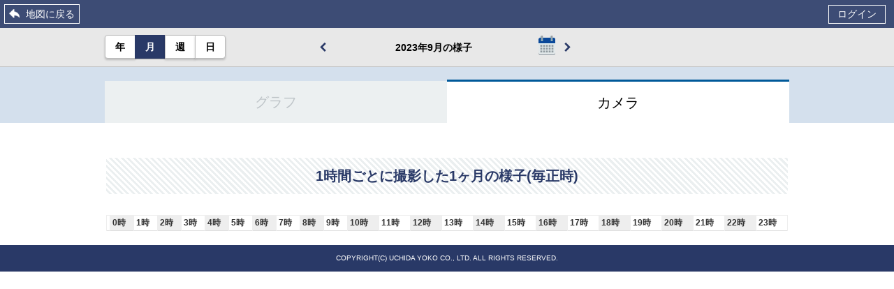

--- FILE ---
content_type: text/html; charset=UTF-8
request_url: https://iot100.uchida.co.jp/month.html?NodeID=74&TargetDate=2023-9-28&tslct=image
body_size: 9432
content:
<!DOCTYPE HTML>
<html lang="ja">
<head>
<!-- Global site tag (gtag.js) - Google Analytics -->
<script async src="https://www.googletagmanager.com/gtag/js?id=UA-109321105-1"></script>
<script>
  window.dataLayer = window.dataLayer || [];
  function gtag(){dataLayer.push(arguments);}
  gtag('js', new Date());

  gtag('config', 'UA-109321105-1');
</script>
	<meta charset="UTF-8">
 	<meta http-equiv="X-UA-Compatible" content="IE=edge">
	<title></title>
	<meta http-equiv="Pragma" content="no-cache">
	<meta http-equiv="Cache-Control" content="no-cache">
	<meta http-equiv="Expires" content="0">

	<link href="./lib/bootstrap/bootdtrap-min.css" rel="stylesheet">
	<link href="./lib/bootstrap/bootstrap-datepicker.min.css" rel="stylesheet">
	<link rel="stylesheet" type="text/css" href="./css/style.css">
	<link rel="stylesheet" type="text/css" href="./css/jquery-ui.css">

	<script src="./lib/jquery/jquery.js"></script>

	<script src="./lib/bootstrap/bootstrap-datepicker.js"></script>
	<script src="./lib/bootstrap/bootstrap-datepicker.ja.js"></script>

	<script src="./lib/d3/d3.min.js"></script>
	<script src="./lib/Flat-UI/dist/js/flat-ui.min.js"></script>

	<script src="js/common.js"></script>
	<script src="./js/month.js"></script>

</head>
	<body class="detail">
		<div id="imagestocker" style="display:none;"></div>
		<header class="nav">
			<p class="nav_back btn-without"><a href="./">地図に戻る</a></p>
			<p class="nav_name"> </p>
			<div class="map_header-login">
				<p class="nav_login_download">
					<!---
					<span class="btn-without btn-status logout" id="dl_csv">CSVダウンロード</span>
					<span class="btn-without btn-status logout" id="dl_report">気象観測月報</span>
					--->
					<span class="btn-without btn-status logout" id="logouttrigger">ログアウト</span>
					<span class="btn-without btn-status login">ログイン</span>
					<span class="btn-without btn-status closebtn"><span class="fui-cross close"></span>閉じる</span>
				</p>
			</div>
		</header>

		<div class="wrap">
			<div class="content">
				<div class="change_date">
						<div class="change_inner_date">
							<div class="prev"><button ><span class="fui-arrow-left"></span></button></div>
						    <div class="dateText" id="sandbox-container">
						        <div class="input-group date" id="date">
							        <span id="datepicker_val"></span>
						         <input type="hidden" id="datepicker" class="form-control" value="今日一日の様子" readonly="readonly">
						         <span class="input-group-addon"><i class="glyphicon glyphicon-calendar"></i></span>
						        </div>
						    </div>
							<div class="next"><button><span class="fui-arrow-right"></span></button></div>

							<div class="date-control btn-group">
								<button class="btn" id="summary_year">年</button>
								<button class="btn active_btn" id="summary_month">月</button>
								<button class="btn" id="summary_week">週</button>
								<button class="btn" id="one_day">日</button>
							</div>
							<div class="date-list">
								<p class="date_btn corners-btn nav_list" id="data_requests"  style="visibility: hidden">データ</p>
									<ul class="nav_list_menu clicked nav_list_type01">
										<li id="dl_csv"><a href="#">このページのCSVデータのダウンロード</a></li>
										<li id="dl_camera"><a href="#">カメラ画像のダウンロード</a></li>
										<li id="dl_report" class="separator_t"><a href="#">気象観測月報</a></li>
									</ul>
							</div>
							
						</div>

				</div>

			<div class="main">

			<input id="panel-1-ctrl" class="panel-radios" type="radio" name="tab-radios" checked>
			<input id="panel-2-ctrl" class="panel-radios" type="radio" name="tab-radios">


			<ul id="tabs-list">
				<li id="li-for-panel-1">
					<label class="panel-label" for="panel-1-ctrl">グラフ</label>
				</li>
				<li id="li-for-panel-2">
					<label class="panel-label" for="panel-2-ctrl">カメラ</label>
				</li>
			</ul>

			<article id="panels">
			  <div class="container">
				  
				  
				  
			    <section id="panel-1">
			    <main>
			      <div id="lpanel" class="panel left-panel clearfix "><ul></ul></div>

				<div id="cpanel" class="panel right-panel clearfix ">

					<div class="graph-wrapper" data-type="Temperature">
						<h1 class="graph-title">
						<span class="temperature-icon"></span>
						<span class="fix-pl5">気温</span>
						</h1>
						<a href="#" id="closer_temperature"><span class="fui-cross close"></span></a>
						<svg class="Graphs" id="Temperature_Graph"></svg>
					</div>


					<div class="graph-wrapper" data-type="Humidity">
						<h1 class="graph-title">
						<span class="humidity-icon"></span>
						<span class="fix-pl5">湿度</span>
						</h1>
						<a href="#" id="closer_humidity"><span class="fui-cross close"></span></a>
						<!-- dummy -->
						<svg class="Graphs" id="Humidity_Graph" ></svg>
					</div>

					<div class="graph-wrapper" data-type="Atmospheric-pressure">
						<h1 class="graph-title">
						<span class="atmospheric-pressure-icon"></span>
						<span class="fix-pl5">気圧</span>
						</h1>
						<a href="#" id="closer_atmosphericpressure"><span class="fui-cross close"></span></a>
						<svg class="Graphs" id="AtmosphericPressure_Graph" ></svg>
					</div>

					<div class="graph-wrapper" data-type="RainFall">
						<h1 class="graph-title">
						<span class="rainfall-icon"></span>
						<span class="fix-pl5">雨量</span>
						</h1>
						<a href="#" id="closer_rainfall"><span class="fui-cross close"></span></a>
						<svg class="Graphs" id="RainFall_Graph" ></svg>
					</div>
					
					<div class="graph-wrapper" data-type="WindSpeed">
						<h1 class="graph-title">
						<span class="air-flow-icon"></span>
						<span class="fix-pl5">風向・風速</span>
						</h1>
						<a href="#" id="closer_windspeed"><span class="fui-cross close"></span></a>
						<svg class="Graphs" id="WindSpeed_Graph" ></svg>
					</div>
					<p class="manual-link-footer">グラフデータの取得方法は、<a href="../file/manual.pdf" download="manual.pdf">マニュアル</a>をご参照ください</p>
				</div>
			      </main>
			    </section>
			    
			    
			    
				<section id="panel-2">
					<main>
						<div id="cpanel" class="panel center-panel clearfix">
							<div class="demo demo13">
								<div class="heading">1時間ごとに撮影した1ヶ月の様子(毎正時)</div>
							</div>
							<table cellspacing="2" class="photo-grid-month">
								<tbody>
									<tr>
										<th class="row-grid"></th>
										<th class="row-grid">0時</th>
										<th class="row-grid">1時</th>
										<th class="row-grid">2時</th>
										<th class="row-grid">3時</th>
										<th class="row-grid">4時</th>
										<th class="row-grid">5時</th>
										<th class="row-grid">6時</th>
										<th class="row-grid">7時</th>
										<th class="row-grid">8時</th>
										<th class="row-grid">9時</th>
										<th class="row-grid">10時</th>
										<th class="row-grid">11時</th>
										<th class="row-grid">12時</th>
										<th class="row-grid">13時</th>
										<th class="row-grid">14時</th>
										<th class="row-grid">15時</th>
										<th class="row-grid">16時</th>
										<th class="row-grid">17時</th>
										<th class="row-grid">18時</th>
										<th class="row-grid">19時</th>
										<th class="row-grid">20時</th>
										<th class="row-grid">21時</th>
										<th class="row-grid">22時</th>
										<th class="row-grid">23時</th>
									</tr>									
								</tbody>
							</table>
						</div>
					
					</main>
				</section>
			  </div>
			</article>
				</div>
			</div>
		</div>
		<footer><p class="copyright">COPYRIGHT(C) UCHIDA YOKO CO., LTD. ALL RIGHTS RESERVED.</p></footer>


		<div class="loginarea">
			<div class="loginarea_inner">
				<h2 class="loginarea_inner_name">ログイン</h2>
				<div class="loginarea_box">
					<div class="loginarea_box_id-area">
						<p>ID</p>
						<input type="text" name="your_account" id="your_account" value="" class="">
					</div>
					<div class="loginarea_box_password">
						<p>パスワード</p>
						<input type="password" name="your_password" id="your_password" value="" class="" autocomplete="off">
					</div>
					<div class="loginarea_box_btn">
						<input type="button" name="login_submit" id="login_submit" value="ログイン" class="btn">
					</div>
				</div>
		
				<div class="loginarea_box">
					<div class="loginarea_box_id-area">
						<p class="err_msg" >IDをご記入ください。</p>
					</div>
					<div class="loginarea_box_password">
						<p class="err_msg" >パスワードをご記入ください。</p>
					</div>
					<div class="loginarea_box_btn">
						<p class="err_msg" >ログインに失敗しました。<br />ID、パスワードをご確認ください。</p>
					</div>
					<div class="loginarea_box_btn"></div>
				</div>
		
			</div>
		</div>


		<div class="modal ">
			<div class="modal_inner">
				<div class="leftBtn"><span class="fui-arrow-left prev"></span></div>
					<div class="modalPhoto">

						<div class="modalClose"><span class="fui-cross close"></span></div>
						<div class="slide">
							<p class=""><img src="" alt="">
							<span class="photo_date"></span>
							</p>
						</div>
					</div>
				<div class="rightBtn"><span class="fui-arrow-right next"></span></div>
		</div>
	</body>
</html>


--- FILE ---
content_type: text/css
request_url: https://iot100.uchida.co.jp/lib/bootstrap/bootstrap-datepicker.min.css
body_size: 17123
content:
/*!
 * Datepicker for Bootstrap v1.6.4 (https://github.com/eternicode/bootstrap-datepicker)
 *
 * Copyright 2012 Stefan Petre
 * Improvements by Andrew Rowls
 * Licensed under the Apache License v2.0 (http://www.apache.org/licenses/LICENSE-2.0)
 */
.datepicker {

}
.datepicker-inline {
    width: 220px;
}
.datepicker.datepicker-rtl {
    direction: rtl;
}
.datepicker.datepicker-rtl table tr td span {
    float: right;
}
.datepicker-dropdown {
    top: 0;
    left: 0;
}
.datepicker-dropdown:before {
    content: '';
    display: inline-block;
    border-left: 7px solid transparent;
    border-right: 7px solid transparent;
    border-bottom: 7px solid #999;
    border-top: 0;
    border-bottom-color: rgba(0,0,0,.2);
    position: absolute;
}
.datepicker-dropdown:after {
    content: '';
    display: inline-block;
    border-left: 16px solid transparent;
    border-right: 16px solid transparent;
    border-bottom: 18px solid #3e4c76;
    border-top: 0;
    position: absolute;
}
.datepicker-dropdown.datepicker-orient-left:before {
    left: 13px;
}
.datepicker-dropdown.datepicker-orient-left:after {
    left: 7px;
}
.datepicker-dropdown.datepicker-orient-right:before {
    right: 6px;
}
.datepicker-dropdown.datepicker-orient-right:after {
    right: 7px;
}
.datepicker-dropdown.datepicker-orient-bottom:before {
    top: -7px;
}
.datepicker-dropdown.datepicker-orient-bottom:after {
top: -10px;
}
.datepicker-dropdown.datepicker-orient-top:before {
    bottom: -7px;
    border-bottom: 0;
    border-top: 7px solid #999;
}
.datepicker-dropdown.datepicker-orient-top:after {
    bottom: -6px;
    border-bottom: 0;
    border-top: 6px solid #fff;
}
.datepicker table {
    margin: 0;
    -webkit-touch-callout: none;
    -webkit-user-select: none;
    -khtml-user-select: none;
    -moz-user-select: none;
    -ms-user-select: none;
    user-select: none;
	background: rgba(41, 57, 103, 0.9);
}

.datepicker table thead tr:nth-child(3) {
	background: #EEE;

}

.datepicker table tbody{
	background: #FFF;
}


.datepicker table tbody td{
	border: solid 1px #EEE;
}

.datepicker td,
.datepicker th {
	vertical-align: middle;
    text-align: center;
    width: 40px;
    height: 40px;
    border: none;

}
.table-striped .datepicker table tr td,
.table-striped .datepicker table tr th {
    background-color: transparent;
}
.datepicker table tr td.day.focused,
.datepicker table tr td.day:hover {
    background: #eee;
    cursor: pointer;
}
.datepicker table tr td.new,
.datepicker table tr td.old {
    color: #999;
}
.datepicker table tr td.disabled,
.datepicker table tr td.disabled:hover {
    background: 0 0;
    color: #e2e2e2;
    cursor: default;
}
.datepicker table tr td.highlighted {
    background: #d9edf7;
    border-radius: 0;
}
.datepicker table tr td.today,
.datepicker table tr td.today.disabled,
.datepicker table tr td.today.disabled:hover,
.datepicker table tr td.today:hover {
    background-color: #fde19a;
    background-image: -moz-linear-gradient(to bottom,#fdd49a,#fdf59a);
    background-image: -ms-linear-gradient(to bottom,#fdd49a,#fdf59a);
    background-image: -webkit-gradient(linear,0 0,0 100%,from(#fdd49a),to(#fdf59a));
    background-image: -webkit-linear-gradient(to bottom,#fdd49a,#fdf59a);
    background-image: -o-linear-gradient(to bottom,#fdd49a,#fdf59a);
    background-image: linear-gradient(to bottom,#fdd49a,#fdf59a);
    background-repeat: repeat-x;
    filter:progid:DXImageTransform.Microsoft.gradient(startColorstr= '#fdd49a', endColorstr='#fdf59a', GradientType=0))
    filter:progid:DXImageTransform.Microsoft.gradient(enabled=false);
    color: #000;
}
.datepicker table tr td.today.active,
.datepicker table tr td.today.disabled,
.datepicker table tr td.today.disabled.active,
.datepicker table tr td.today.disabled.disabled,
.datepicker table tr td.today.disabled:active,
.datepicker table tr td.today.disabled:hover,
.datepicker table tr td.today.disabled:hover.active,
.datepicker table tr td.today.disabled:hover.disabled,
.datepicker table tr td.today.disabled:hover:active,
.datepicker table tr td.today.disabled:hover:hover,
.datepicker table tr td.today.disabled:hover[disabled],
.datepicker table tr td.today.disabled[disabled],
.datepicker table tr td.today:active,
.datepicker table tr td.today:hover,
.datepicker table tr td.today:hover.active,
.datepicker table tr td.today:hover.disabled,
.datepicker table tr td.today:hover:active,
.datepicker table tr td.today:hover:hover,
.datepicker table tr td.today:hover[disabled],
.datepicker table tr td.today[disabled] {
    background-color: #fdf59a;
}
.datepicker table tr td.today.active,
.datepicker table tr td.today.disabled.active,
.datepicker table tr td.today.disabled:active,
.datepicker table tr td.today.disabled:hover.active,
.datepicker table tr td.today.disabled:hover:active,
.datepicker table tr td.today:active,
.datepicker table tr td.today:hover.active,
.datepicker table tr td.today:hover:active {
    background-color: #fbf069\9;
}
.datepicker table tr td.today:hover:hover {
    color: #000;
}
.datepicker table tr td.today.active:hover {
    color: #fff;
}
.datepicker table tr td.range,
.datepicker table tr td.range.disabled,
.datepicker table tr td.range.disabled:hover,
.datepicker table tr td.range:hover {
    background: #eee;
    -webkit-border-radius: 0;
    -moz-border-radius: 0;
    border-radius: 0;
}
.datepicker table tr td.range.today,
.datepicker table tr td.range.today.disabled,
.datepicker table tr td.range.today.disabled:hover,
.datepicker table tr td.range.today:hover {
    background-color: #f3d17a;
    background-image: -moz-linear-gradient(to bottom,#f3c17a,#f3e97a);
    background-image: -ms-linear-gradient(to bottom,#f3c17a,#f3e97a);
    background-image: -webkit-gradient(linear,0 0,0 100%,from(#f3c17a),to(#f3e97a));
    background-image: -webkit-linear-gradient(to bottom,#f3c17a,#f3e97a);
    background-image: -o-linear-gradient(to bottom,#f3c17a,#f3e97a);
    background-image: linear-gradient(to bottom,#f3c17a,#f3e97a);
    background-repeat: repeat-x;
    filter:progid:DXImageTransform.Microsoft.gradient(startColorstr= '#f3c17a', endColorstr='#f3e97a', GradientType=0))
    border-color: #f3e97a #f3e97a #edde34;
    border-color: rgba(0,0,0,.1) rgba(0,0,0,.1) rgba(0,0,0,.25);
    filter:progid:DXImageTransform.Microsoft.gradient(enabled=false);
    -webkit-border-radius: 0;
    -moz-border-radius: 0;
    border-radius: 0;
}
.datepicker table tr td.range.today.active,
.datepicker table tr td.range.today.disabled,
.datepicker table tr td.range.today.disabled.active,
.datepicker table tr td.range.today.disabled.disabled,
.datepicker table tr td.range.today.disabled:active,
.datepicker table tr td.range.today.disabled:hover,
.datepicker table tr td.range.today.disabled:hover.active,
.datepicker table tr td.range.today.disabled:hover.disabled,
.datepicker table tr td.range.today.disabled:hover:active,
.datepicker table tr td.range.today.disabled:hover:hover,
.datepicker table tr td.range.today.disabled:hover[disabled],
.datepicker table tr td.range.today.disabled[disabled],
.datepicker table tr td.range.today:active,
.datepicker table tr td.range.today:hover,
.datepicker table tr td.range.today:hover.active,
.datepicker table tr td.range.today:hover.disabled,
.datepicker table tr td.range.today:hover:active,
.datepicker table tr td.range.today:hover:hover,
.datepicker table tr td.range.today:hover[disabled],
.datepicker table tr td.range.today[disabled] {
    background-color: #f3e97a;
}
.datepicker table tr td.range.today.active,
.datepicker table tr td.range.today.disabled.active,
.datepicker table tr td.range.today.disabled:active,
.datepicker table tr td.range.today.disabled:hover.active,
.datepicker table tr td.range.today.disabled:hover:active,
.datepicker table tr td.range.today:active,
.datepicker table tr td.range.today:hover.active,
.datepicker table tr td.range.today:hover:active {
    background-color: #efe24b\9;
}
.datepicker table tr td.selected,
.datepicker table tr td.selected.disabled,
.datepicker table tr td.selected.disabled:hover,
.datepicker table tr td.selected:hover {
    background-color: #9e9e9e;
    background-image: -moz-linear-gradient(to bottom,#b3b3b3,grey);
    background-image: -ms-linear-gradient(to bottom,#b3b3b3,grey);
    background-image: -webkit-gradient(linear,0 0,0 100%,from(#b3b3b3),to(grey));
    background-image: -webkit-linear-gradient(to bottom,#b3b3b3,grey);
    background-image: -o-linear-gradient(to bottom,#b3b3b3,grey);
    background-image: linear-gradient(to bottom,#b3b3b3,grey);
    background-repeat: repeat-x;
    filter:progid:DXImageTransform.Microsoft.gradient(startColorstr= '#b3b3b3', endColorstr='#808080', GradientType=0))
    border-color: grey grey #595959;
    border-color: rgba(0,0,0,.1) rgba(0,0,0,.1) rgba(0,0,0,.25);
    filter:progid:DXImageTransform.Microsoft.gradient(enabled=false);
    color: #fff;
    text-shadow: 0 -1px 0 rgba(0,0,0,.25);
}
.datepicker table tr td.selected.active,
.datepicker table tr td.selected.disabled,
.datepicker table tr td.selected.disabled.active,
.datepicker table tr td.selected.disabled.disabled,
.datepicker table tr td.selected.disabled:active,
.datepicker table tr td.selected.disabled:hover,
.datepicker table tr td.selected.disabled:hover.active,
.datepicker table tr td.selected.disabled:hover.disabled,
.datepicker table tr td.selected.disabled:hover:active,
.datepicker table tr td.selected.disabled:hover:hover,
.datepicker table tr td.selected.disabled:hover[disabled],
.datepicker table tr td.selected.disabled[disabled],
.datepicker table tr td.selected:active,
.datepicker table tr td.selected:hover,
.datepicker table tr td.selected:hover.active,
.datepicker table tr td.selected:hover.disabled,
.datepicker table tr td.selected:hover:active,
.datepicker table tr td.selected:hover:hover,
.datepicker table tr td.selected:hover[disabled],
.datepicker table tr td.selected[disabled] {
    background-color: grey;
}
.datepicker table tr td.selected.active,
.datepicker table tr td.selected.disabled.active,
.datepicker table tr td.selected.disabled:active,
.datepicker table tr td.selected.disabled:hover.active,
.datepicker table tr td.selected.disabled:hover:active,
.datepicker table tr td.selected:active,
.datepicker table tr td.selected:hover.active,
.datepicker table tr td.selected:hover:active {
    background-color: #666\9;
}
.datepicker table tr td.active,
.datepicker table tr td.active.disabled,
.datepicker table tr td.active.disabled:hover,
.datepicker table tr td.active:hover {
    background-color: #006dcc;
    background-image: -moz-linear-gradient(to bottom,#08c,#04c);
    background-image: -ms-linear-gradient(to bottom,#08c,#04c);
    background-image: -webkit-gradient(linear,0 0,0 100%,from(#08c),to(#04c));
    background-image: -webkit-linear-gradient(to bottom,#08c,#04c);
    background-image: -o-linear-gradient(to bottom,#08c,#04c);
    background-image: linear-gradient(to bottom,#08c,#04c);
    background-repeat: repeat-x;
    filter:progid:DXImageTransform.Microsoft.gradient(startColorstr= '#08c', endColorstr='#0044cc', GradientType=0))
    border-color: #04c #04c #002a80;
    border-color: rgba(0,0,0,.1) rgba(0,0,0,.1) rgba(0,0,0,.25);
    filter:progid:DXImageTransform.Microsoft.gradient(enabled=false);
    color: #fff;
    text-shadow: 0 -1px 0 rgba(0,0,0,.25);
}
.datepicker table tr td.active.active,
.datepicker table tr td.active.disabled,
.datepicker table tr td.active.disabled.active,
.datepicker table tr td.active.disabled.disabled,
.datepicker table tr td.active.disabled:active,
.datepicker table tr td.active.disabled:hover,
.datepicker table tr td.active.disabled:hover.active,
.datepicker table tr td.active.disabled:hover.disabled,
.datepicker table tr td.active.disabled:hover:active,
.datepicker table tr td.active.disabled:hover:hover,
.datepicker table tr td.active.disabled:hover[disabled],
.datepicker table tr td.active.disabled[disabled],
.datepicker table tr td.active:active,
.datepicker table tr td.active:hover,
.datepicker table tr td.active:hover.active,
.datepicker table tr td.active:hover.disabled,
.datepicker table tr td.active:hover:active,
.datepicker table tr td.active:hover:hover,
.datepicker table tr td.active:hover[disabled],
.datepicker table tr td.active[disabled] {
    background-color: #04c;
}
.datepicker table tr td.active.active,
.datepicker table tr td.active.disabled.active,
.datepicker table tr td.active.disabled:active,
.datepicker table tr td.active.disabled:hover.active,
.datepicker table tr td.active.disabled:hover:active,
.datepicker table tr td.active:active,
.datepicker table tr td.active:hover.active,
.datepicker table tr td.active:hover:active {
    background-color: #039\9;
}
.datepicker table tr td span {
    display: block;
    width: 23%;
    height: 54px;
    line-height: 54px;
    float: left;
    margin: 1%;
    cursor: pointer;
    -webkit-border-radius: 4px;
    -moz-border-radius: 4px;
    border-radius: 4px;
}

.datepicker table tr td span:hover {
    background: #eee;
}
.datepicker table tr td span.disabled,
.datepicker table tr td span.disabled:hover {
    background: 0 0;
    color: #999;
    cursor: default;
}
.datepicker table tr td span.active,
.datepicker table tr td span.active.disabled,
.datepicker table tr td span.active.disabled:hover,
.datepicker table tr td span.active:hover {
    background-color: #006dcc;
    background-image: -moz-linear-gradient(to bottom,#08c,#04c);
    background-image: -ms-linear-gradient(to bottom,#08c,#04c);
    background-image: -webkit-gradient(linear,0 0,0 100%,from(#08c),to(#04c));
    background-image: -webkit-linear-gradient(to bottom,#08c,#04c);
    background-image: -o-linear-gradient(to bottom,#08c,#04c);
    background-image: linear-gradient(to bottom,#08c,#04c);
    background-repeat: repeat-x;
    filter:progid:DXImageTransform.Microsoft.gradient(startColorstr= '#08c', endColorstr='#0044cc', GradientType=0))
    border-color: #04c #04c #002a80;
    border-color: rgba(0,0,0,.1) rgba(0,0,0,.1) rgba(0,0,0,.25);
    filter:progid:DXImageTransform.Microsoft.gradient(enabled=false);
    color: #fff;
    text-shadow: 0 -1px 0 rgba(0,0,0,.25);
}
.datepicker table tr td span.active.active,
.datepicker table tr td span.active.disabled,
.datepicker table tr td span.active.disabled.active,
.datepicker table tr td span.active.disabled.disabled,
.datepicker table tr td span.active.disabled:active,
.datepicker table tr td span.active.disabled:hover,
.datepicker table tr td span.active.disabled:hover.active,
.datepicker table tr td span.active.disabled:hover.disabled,
.datepicker table tr td span.active.disabled:hover:active,
.datepicker table tr td span.active.disabled:hover:hover,
.datepicker table tr td span.active.disabled:hover[disabled],
.datepicker table tr td span.active.disabled[disabled],
.datepicker table tr td span.active:active,
.datepicker table tr td span.active:hover,
.datepicker table tr td span.active:hover.active,
.datepicker table tr td span.active:hover.disabled,
.datepicker table tr td span.active:hover:active,
.datepicker table tr td span.active:hover:hover,
.datepicker table tr td span.active:hover[disabled],
.datepicker table tr td span.active[disabled] {
    background-color: #04c;
}
.datepicker table tr td span.active.active,
.datepicker table tr td span.active.disabled.active,
.datepicker table tr td span.active.disabled:active,
.datepicker table tr td span.active.disabled:hover.active,
.datepicker table tr td span.active.disabled:hover:active,
.datepicker table tr td span.active:active,
.datepicker table tr td span.active:hover.active,
.datepicker table tr td span.active:hover:active {
    background-color: #039\9;
}
.datepicker table tr td span.new,
.datepicker table tr td span.old {
    color: #999;
}
.datepicker .datepicker-switch {
    width: 145px;
    color: #FFF;
}
.datepicker .datepicker-switch,
.datepicker .next,
.datepicker .prev,
.datepicker tfoot tr th {
	    color: #FFF;

}
.datepicker .datepicker-switch:hover,
.datepicker .next:hover,
.datepicker .prev:hover,
.datepicker tfoot tr th:hover {
    // background: #eee;
}
.datepicker .cw {
    font-size: 10px;
    width: 12px;
    padding: 0 2px 0 5px;
    vertical-align: middle;
}
.input-append.date .add-on,
.input-prepend.date .add-on {
    cursor: pointer;
}
.input-append.date .add-on i,
.input-prepend.date .add-on i {
    margin-top: 3px;
}
.input-daterange input {
    text-align: center;
}
.input-daterange input:first-child {
    -webkit-border-radius: 3px 0 0 3px;
    -moz-border-radius: 3px 0 0 3px;
    border-radius: 3px 0 0 3px;
}
.input-daterange input:last-child {
    -webkit-border-radius: 0 3px 3px 0;
    -moz-border-radius: 0 3px 3px 0;
    border-radius: 0 3px 3px 0;
}
.input-daterange .add-on {
    display: inline-block;
    width: auto;
    min-width: 16px;
    height: 18px;
    padding: 4px 5px;
    font-weight: 400;
    line-height: 18px;
    text-align: center;
    text-shadow: 0 1px 0 #fff;
    vertical-align: middle;
    background-color: #eee;
    border: 1px solid #ccc;
    margin-left: -5px;
    margin-right: -5px;
}
/*# sourceMappingURL=bootstrap-datepicker.min.css.map */


--- FILE ---
content_type: text/css
request_url: https://iot100.uchida.co.jp/css/style.css
body_size: 102119
content:
body{-webkit-text-size-adjust:100%;-ms-text-size-adjust:100%;margin:0;padding:0;border:0;outline:0;vertical-align:baseline;line-height:1.5;word-break:break-all}div,span,object,iframe,h1,h2,h3,h4,h5,h6,p,blockquote,pre,abbr,address,cite,code,del,dfn,em,img,ins,kbd,q,samp,small,strong,sub,sup,var,b,i,dl,dt,dd,ol,ul,li,fieldset,form,label,legend,table,caption,tbody,tfoot,thead,tr,th,td,article,aside,canvas,details,figcaption,figure,footer,header,hgroup,menu,nav,section,summary,time,mark,audio,video,input,textarea{margin:0;padding:0;border:none;font-size:15px;font-size:1.5rem;font-weight:normal;font-style:normal;vertical-align:baseline;background:transparent}img{vertical-align:bottom}article,aside,details,figcaption,figure,footer,header,menu,nav,section,div,address,iframe,canvas,hr,textarea{display:block;line-height:1.8}iframe{max-width:100% !important}a,label{cursor:pointer}blockquote{padding:0;margin:0;display:block}address,em{font-style:normal}hr{border:0;margin:0;padding:0}ul,ol,li{list-style:none}textarea{resize:vertical;overflow:hidden;-webkit-appearance:none;border:none}input,button,select{outline:none;vertical-align:middle;border-radius:0px;border:none;background:transparent;margin:0;padding:0;cursor:pointer}table{border-collapse:collapse}*:before,*:after{padding:0;margin:0;line-height:1}.clr::after{content:"";display:block;clear:both}.fix-mt0{margin-top:0px}.fix-mr0{margin-right:0px}.fix-mb0{margin-bottom:0px}.fix-ml0{margin-left:0px}.fix-pt0{padding-top:0px}.fix-pr0{padding-right:0px}.fix-pb0{padding-bottom:0px}.fix-pl0{padding-left:0px}.fix-mt5{margin-top:5px}.fix-mr5{margin-right:5px}.fix-mb5{margin-bottom:5px}.fix-ml5{margin-left:5px}.fix-pt5{padding-top:5px}.fix-pr5{padding-right:5px}.fix-pb5{padding-bottom:5px}.fix-pl5{padding-left:5px}.fix-mt10{margin-top:10px}.fix-mr10{margin-right:10px}.fix-mb10{margin-bottom:10px}.fix-ml10{margin-left:10px}.fix-pt10{padding-top:10px}.fix-pr10{padding-right:10px}.fix-pb10{padding-bottom:10px}.fix-pl10{padding-left:10px}.fix-mt15{margin-top:15px}.fix-mr15{margin-right:15px}.fix-mb15{margin-bottom:15px}.fix-ml15{margin-left:15px}.fix-pt15{padding-top:15px}.fix-pr15{padding-right:15px}.fix-pb15{padding-bottom:15px}.fix-pl15{padding-left:15px}.fix-mt20{margin-top:20px}.fix-mr20{margin-right:20px}.fix-mb20{margin-bottom:20px}.fix-ml20{margin-left:20px}.fix-pt20{padding-top:20px}.fix-pr20{padding-right:20px}.fix-pb20{padding-bottom:20px}.fix-pl20{padding-left:20px}.fix-mt25{margin-top:25px}.fix-mr25{margin-right:25px}.fix-mb25{margin-bottom:25px}.fix-ml25{margin-left:25px}.fix-pt25{padding-top:25px}.fix-pr25{padding-right:25px}.fix-pb25{padding-bottom:25px}.fix-pl25{padding-left:25px}.fix-mt30{margin-top:30px}.fix-mr30{margin-right:30px}.fix-mb30{margin-bottom:30px}.fix-ml30{margin-left:30px}.fix-pt30{padding-top:30px}.fix-pr30{padding-right:30px}.fix-pb30{padding-bottom:30px}.fix-pl30{padding-left:30px}.fix-mt35{margin-top:35px}.fix-mr35{margin-right:35px}.fix-mb35{margin-bottom:35px}.fix-ml35{margin-left:35px}.fix-pt35{padding-top:35px}.fix-pr35{padding-right:35px}.fix-pb35{padding-bottom:35px}.fix-pl35{padding-left:35px}.fix-mt40{margin-top:40px}.fix-mr40{margin-right:40px}.fix-mb40{margin-bottom:40px}.fix-ml40{margin-left:40px}.fix-pt40{padding-top:40px}.fix-pr40{padding-right:40px}.fix-pb40{padding-bottom:40px}.fix-pl40{padding-left:40px}.fix-mt45{margin-top:45px}.fix-mr45{margin-right:45px}.fix-mb45{margin-bottom:45px}.fix-ml45{margin-left:45px}.fix-pt45{padding-top:45px}.fix-pr45{padding-right:45px}.fix-pb45{padding-bottom:45px}.fix-pl45{padding-left:45px}.fix-mt50{margin-top:50px}.fix-mr50{margin-right:50px}.fix-mb50{margin-bottom:50px}.fix-ml50{margin-left:50px}.fix-pt50{padding-top:50px}.fix-pr50{padding-right:50px}.fix-pb50{padding-bottom:50px}.fix-pl50{padding-left:50px}.fix-mt55{margin-top:55px}.fix-mr55{margin-right:55px}.fix-mb55{margin-bottom:55px}.fix-ml55{margin-left:55px}.fix-pt55{padding-top:55px}.fix-pr55{padding-right:55px}.fix-pb55{padding-bottom:55px}.fix-pl55{padding-left:55px}.fix-mt60{margin-top:60px}.fix-mr60{margin-right:60px}.fix-mb60{margin-bottom:60px}.fix-ml60{margin-left:60px}.fix-pt60{padding-top:60px}.fix-pr60{padding-right:60px}.fix-pb60{padding-bottom:60px}.fix-pl60{padding-left:60px}.fix-mt65{margin-top:65px}.fix-mr65{margin-right:65px}.fix-mb65{margin-bottom:65px}.fix-ml65{margin-left:65px}.fix-pt65{padding-top:65px}.fix-pr65{padding-right:65px}.fix-pb65{padding-bottom:65px}.fix-pl65{padding-left:65px}.fix-mt70{margin-top:70px}.fix-mr70{margin-right:70px}.fix-mb70{margin-bottom:70px}.fix-ml70{margin-left:70px}.fix-pt70{padding-top:70px}.fix-pr70{padding-right:70px}.fix-pb70{padding-bottom:70px}.fix-pl70{padding-left:70px}.fix-mt75{margin-top:75px}.fix-mr75{margin-right:75px}.fix-mb75{margin-bottom:75px}.fix-ml75{margin-left:75px}.fix-pt75{padding-top:75px}.fix-pr75{padding-right:75px}.fix-pb75{padding-bottom:75px}.fix-pl75{padding-left:75px}.fix-mt80{margin-top:80px}.fix-mr80{margin-right:80px}.fix-mb80{margin-bottom:80px}.fix-ml80{margin-left:80px}.fix-pt80{padding-top:80px}.fix-pr80{padding-right:80px}.fix-pb80{padding-bottom:80px}.fix-pl80{padding-left:80px}.fix-mt85{margin-top:85px}.fix-mr85{margin-right:85px}.fix-mb85{margin-bottom:85px}.fix-ml85{margin-left:85px}.fix-pt85{padding-top:85px}.fix-pr85{padding-right:85px}.fix-pb85{padding-bottom:85px}.fix-pl85{padding-left:85px}.fix-mt90{margin-top:90px}.fix-mr90{margin-right:90px}.fix-mb90{margin-bottom:90px}.fix-ml90{margin-left:90px}.fix-pt90{padding-top:90px}.fix-pr90{padding-right:90px}.fix-pb90{padding-bottom:90px}.fix-pl90{padding-left:90px}.fix-mt95{margin-top:95px}.fix-mr95{margin-right:95px}.fix-mb95{margin-bottom:95px}.fix-ml95{margin-left:95px}.fix-pt95{padding-top:95px}.fix-pr95{padding-right:95px}.fix-pb95{padding-bottom:95px}.fix-pl95{padding-left:95px}.fix-mt100{margin-top:100px}.fix-mr100{margin-right:100px}.fix-mb100{margin-bottom:100px}.fix-ml100{margin-left:100px}.fix-pt100{padding-top:100px}.fix-pr100{padding-right:100px}.fix-pb100{padding-bottom:100px}.fix-pl100{padding-left:100px}.fix-mt105{margin-top:105px}.fix-mr105{margin-right:105px}.fix-mb105{margin-bottom:105px}.fix-ml105{margin-left:105px}.fix-pt105{padding-top:105px}.fix-pr105{padding-right:105px}.fix-pb105{padding-bottom:105px}.fix-pl105{padding-left:105px}.fix-mt110{margin-top:110px}.fix-mr110{margin-right:110px}.fix-mb110{margin-bottom:110px}.fix-ml110{margin-left:110px}.fix-pt110{padding-top:110px}.fix-pr110{padding-right:110px}.fix-pb110{padding-bottom:110px}.fix-pl110{padding-left:110px}.fix-mt115{margin-top:115px}.fix-mr115{margin-right:115px}.fix-mb115{margin-bottom:115px}.fix-ml115{margin-left:115px}.fix-pt115{padding-top:115px}.fix-pr115{padding-right:115px}.fix-pb115{padding-bottom:115px}.fix-pl115{padding-left:115px}.fix-mt120{margin-top:120px}.fix-mr120{margin-right:120px}.fix-mb120{margin-bottom:120px}.fix-ml120{margin-left:120px}.fix-pt120{padding-top:120px}.fix-pr120{padding-right:120px}.fix-pb120{padding-bottom:120px}.fix-pl120{padding-left:120px}.fix-mt125{margin-top:125px}.fix-mr125{margin-right:125px}.fix-mb125{margin-bottom:125px}.fix-ml125{margin-left:125px}.fix-pt125{padding-top:125px}.fix-pr125{padding-right:125px}.fix-pb125{padding-bottom:125px}.fix-pl125{padding-left:125px}.fix-mt130{margin-top:130px}.fix-mr130{margin-right:130px}.fix-mb130{margin-bottom:130px}.fix-ml130{margin-left:130px}.fix-pt130{padding-top:130px}.fix-pr130{padding-right:130px}.fix-pb130{padding-bottom:130px}.fix-pl130{padding-left:130px}.fix-mt135{margin-top:135px}.fix-mr135{margin-right:135px}.fix-mb135{margin-bottom:135px}.fix-ml135{margin-left:135px}.fix-pt135{padding-top:135px}.fix-pr135{padding-right:135px}.fix-pb135{padding-bottom:135px}.fix-pl135{padding-left:135px}.fix-mt140{margin-top:140px}.fix-mr140{margin-right:140px}.fix-mb140{margin-bottom:140px}.fix-ml140{margin-left:140px}.fix-pt140{padding-top:140px}.fix-pr140{padding-right:140px}.fix-pb140{padding-bottom:140px}.fix-pl140{padding-left:140px}.fix-mt145{margin-top:145px}.fix-mr145{margin-right:145px}.fix-mb145{margin-bottom:145px}.fix-ml145{margin-left:145px}.fix-pt145{padding-top:145px}.fix-pr145{padding-right:145px}.fix-pb145{padding-bottom:145px}.fix-pl145{padding-left:145px}.fix-mt150{margin-top:150px}.fix-mr150{margin-right:150px}.fix-mb150{margin-bottom:150px}.fix-ml150{margin-left:150px}.fix-pt150{padding-top:150px}.fix-pr150{padding-right:150px}.fix-pb150{padding-bottom:150px}.fix-pl150{padding-left:150px}.fix-mt155{margin-top:155px}.fix-mr155{margin-right:155px}.fix-mb155{margin-bottom:155px}.fix-ml155{margin-left:155px}.fix-pt155{padding-top:155px}.fix-pr155{padding-right:155px}.fix-pb155{padding-bottom:155px}.fix-pl155{padding-left:155px}.fix-mt160{margin-top:160px}.fix-mr160{margin-right:160px}.fix-mb160{margin-bottom:160px}.fix-ml160{margin-left:160px}.fix-pt160{padding-top:160px}.fix-pr160{padding-right:160px}.fix-pb160{padding-bottom:160px}.fix-pl160{padding-left:160px}.fix-mt165{margin-top:165px}.fix-mr165{margin-right:165px}.fix-mb165{margin-bottom:165px}.fix-ml165{margin-left:165px}.fix-pt165{padding-top:165px}.fix-pr165{padding-right:165px}.fix-pb165{padding-bottom:165px}.fix-pl165{padding-left:165px}.fix-mt170{margin-top:170px}.fix-mr170{margin-right:170px}.fix-mb170{margin-bottom:170px}.fix-ml170{margin-left:170px}.fix-pt170{padding-top:170px}.fix-pr170{padding-right:170px}.fix-pb170{padding-bottom:170px}.fix-pl170{padding-left:170px}.fix-mt175{margin-top:175px}.fix-mr175{margin-right:175px}.fix-mb175{margin-bottom:175px}.fix-ml175{margin-left:175px}.fix-pt175{padding-top:175px}.fix-pr175{padding-right:175px}.fix-pb175{padding-bottom:175px}.fix-pl175{padding-left:175px}.fix-mt180{margin-top:180px}.fix-mr180{margin-right:180px}.fix-mb180{margin-bottom:180px}.fix-ml180{margin-left:180px}.fix-pt180{padding-top:180px}.fix-pr180{padding-right:180px}.fix-pb180{padding-bottom:180px}.fix-pl180{padding-left:180px}.fix-mt185{margin-top:185px}.fix-mr185{margin-right:185px}.fix-mb185{margin-bottom:185px}.fix-ml185{margin-left:185px}.fix-pt185{padding-top:185px}.fix-pr185{padding-right:185px}.fix-pb185{padding-bottom:185px}.fix-pl185{padding-left:185px}.fix-mt190{margin-top:190px}.fix-mr190{margin-right:190px}.fix-mb190{margin-bottom:190px}.fix-ml190{margin-left:190px}.fix-pt190{padding-top:190px}.fix-pr190{padding-right:190px}.fix-pb190{padding-bottom:190px}.fix-pl190{padding-left:190px}.fix-mt195{margin-top:195px}.fix-mr195{margin-right:195px}.fix-mb195{margin-bottom:195px}.fix-ml195{margin-left:195px}.fix-pt195{padding-top:195px}.fix-pr195{padding-right:195px}.fix-pb195{padding-bottom:195px}.fix-pl195{padding-left:195px}.fix-mt200{margin-top:200px}.fix-mr200{margin-right:200px}.fix-mb200{margin-bottom:200px}.fix-ml200{margin-left:200px}.fix-pt200{padding-top:200px}.fix-pr200{padding-right:200px}.fix-pb200{padding-bottom:200px}.fix-pl200{padding-left:200px}.control-mt0{margin-top:0%}.control-mr0{margin-right:0%}.control-mb0{margin-bottom:0%}.control-ml0{margin-left:0%}.control-pt0{padding-top:0%}.control-pr0{padding-right:0%}.control-pb0{padding-bottom:0%}.control-pl0{padding-left:0%}.control-mt1{margin-top:1%}.control-mr1{margin-right:1%}.control-mb1{margin-bottom:1%}.control-ml1{margin-left:1%}.control-pt1{padding-top:1%}.control-pr1{padding-right:1%}.control-pb1{padding-bottom:1%}.control-pl1{padding-left:1%}.control-mt2{margin-top:2%}.control-mr2{margin-right:2%}.control-mb2{margin-bottom:2%}.control-ml2{margin-left:2%}.control-pt2{padding-top:2%}.control-pr2{padding-right:2%}.control-pb2{padding-bottom:2%}.control-pl2{padding-left:2%}.control-mt3{margin-top:3%}.control-mr3{margin-right:3%}.control-mb3{margin-bottom:3%}.control-ml3{margin-left:3%}.control-pt3{padding-top:3%}.control-pr3{padding-right:3%}.control-pb3{padding-bottom:3%}.control-pl3{padding-left:3%}.control-mt4{margin-top:4%}.control-mr4{margin-right:4%}.control-mb4{margin-bottom:4%}.control-ml4{margin-left:4%}.control-pt4{padding-top:4%}.control-pr4{padding-right:4%}.control-pb4{padding-bottom:4%}.control-pl4{padding-left:4%}.control-mt5{margin-top:5%}.control-mr5{margin-right:5%}.control-mb5{margin-bottom:5%}.control-ml5{margin-left:5%}.control-pt5{padding-top:5%}.control-pr5{padding-right:5%}.control-pb5{padding-bottom:5%}.control-pl5{padding-left:5%}.control-mt6{margin-top:6%}.control-mr6{margin-right:6%}.control-mb6{margin-bottom:6%}.control-ml6{margin-left:6%}.control-pt6{padding-top:6%}.control-pr6{padding-right:6%}.control-pb6{padding-bottom:6%}.control-pl6{padding-left:6%}.control-mt7{margin-top:7%}.control-mr7{margin-right:7%}.control-mb7{margin-bottom:7%}.control-ml7{margin-left:7%}.control-pt7{padding-top:7%}.control-pr7{padding-right:7%}.control-pb7{padding-bottom:7%}.control-pl7{padding-left:7%}.control-mt8{margin-top:8%}.control-mr8{margin-right:8%}.control-mb8{margin-bottom:8%}.control-ml8{margin-left:8%}.control-pt8{padding-top:8%}.control-pr8{padding-right:8%}.control-pb8{padding-bottom:8%}.control-pl8{padding-left:8%}.control-mt9{margin-top:9%}.control-mr9{margin-right:9%}.control-mb9{margin-bottom:9%}.control-ml9{margin-left:9%}.control-pt9{padding-top:9%}.control-pr9{padding-right:9%}.control-pb9{padding-bottom:9%}.control-pl9{padding-left:9%}.control-mt10{margin-top:10%}.control-mr10{margin-right:10%}.control-mb10{margin-bottom:10%}.control-ml10{margin-left:10%}.control-pt10{padding-top:10%}.control-pr10{padding-right:10%}.control-pb10{padding-bottom:10%}.control-pl10{padding-left:10%}*{box-sizing:border-box}html{font-size:62.5%;min-height:100%;position:relative;height:100%}body{line-height:1;font-family:'Hiragino Kaku Gothic ProN', 'ヒラギノ角ゴ ProN W3', Meiryo, メイリオ, sans-serif;font-weight:100;background:#FFF;height:100%}a{text-decoration:none;color:#000;-webkit-tap-highlight-color:rgba(54,191,223,0.2)}.link-text{margin:0 auto;text-decoration:underline}.wrap{width:100%;position:relative;height:auto !important;height:100%}header{width:100%;min-height:40px;background:rgba(41,57,103,0.9);color:#FFF}header.nav{position:relative}header.nav .nav_inner{position:relative;width:980px;margin:0 auto}header.nav .nav_inner .weather_search{position:absolute;right:0;top:7px;font-size:11px;font-size:1.1rem}header.nav .nav_inner .weather_search::before{position:absolute;left:10px;top:50%;margin-top:-5px;background-image:url(../images/window-icon.png);background-size:10px 11px;background-repeat:no-repeat;width:10px;height:11px;content:"";display:inline-block}header.nav .nav_inner .weather_search a{color:#000;text-decoration:none;padding:3px 10px 3px 30px}@media only screen and (max-width: 1280px){header.nav .nav_inner{width:76%}}header.nav.nav_fixed{height:145px}header.nav .is-logged-in .nav_login_download{top:-1px}header.nav p{font-size:20px;font-size:2rem}header.nav p.nav_back{position:absolute;top:6px;left:6px;padding:0;font-size:14px;font-size:1.4rem}header.nav p.nav_back a{padding:1px 6px 0 30px}header.nav p.nav_back a:before{position:absolute;left:5px;top:50%;margin-top:-9px;background-image:url(../images/arrow-back.png);background-size:21px 17px;background-repeat:no-repeat;width:21px;height:17px;content:"";display:inline-block}header.nav p.nav_login_download{position:absolute;right:12px;top:7px}header.nav p.nav_login_download .btn-without{position:relative;padding:0 12px 0 12px;font-size:1.4rem}header.nav p.nav_login_download .btn-without:before{position:absolute;top:6px;left:10px;content:"";display:inline-block;background-repeat:no-repeat;background-size:20px 25px;width:40px;height:25px}header.nav p.nav_login_download span.btn-status.logout{display:none}header.nav p.nav_login_download span.btn-status.login{display:block;cursor:pointer}header.nav p.nav_login_download span.btn-status.closebtn{display:none;color:#000;top:-1px;right:0;height:35px;background:#f7f7f7}header.nav p.nav_login_download span.btn-status.closebtn .close{color:#000;margin-right:10px}header.nav p.nav_login_download span.btn-status.csvbtn{top:-28px;width:140px;text-align:center;cursor:pointer}header.nav p.is-logged-in span.btn-status.logout{display:inline-block}header.nav p.is-logged-in span.btn-status.login{display:none}header.nav p.nav_name{width:900px;margin:0 auto;text-align:center;font-size:20px;font-size:2rem}@media only screen and (max-width: 1280px){header.nav p.nav_name{width:50%}}header.nav p.nav_news{position:absolute;right:120px;top:0px}@media screen and (max-width: 980px){header.nav p.nav_name{text-align:center;font-size:20px;font-size:2rem}}header.nav a{text-decoration:none;display:inline-block;color:#FFF}header .is-logged-in span.btn-status.logout{display:inline-block !important;cursor:pointer}header .is-logged-in span.btn-status.login{display:none !important}header .nav_list{width:0;height:0;border:8px solid transparent;border-top:9px solid #FFF;content:"";top:17px;right:120px}header .nav_list_menu{top:15px;left:-262px}.content{position:relative;background:#FFF}.main{background:#d4e0ed}.main.main_fixed{margin-top:50px}.main label.panel-label{-webkit-user-select:none;-moz-user-select:none;-ms-user-select:none;user-select:none;display:block;width:100%;color:#bdc3c7;cursor:pointer;background-color:#ecf0f1;-webkit-transition-property:background-color, color;transition-property:background-color, color;-webkit-transition-duration:200ms;transition-duration:200ms}.main label.panel-label:hover{color:#003399}.main #panels{background-color:white}.main #panels .container{margin:0 auto;width:1000px;padding:0}.main #panels section header label.panel-label{padding:12px 12px;box-sizing:border-box}.main #panels section main{box-sizing:border-box;display:none;overflow-y:hidden}.main #panel-1-ctrl:checked ~ #panels #panel-1 main,.main #panel-2-ctrl:checked ~ #panels #panel-2 main{padding:20px 12px;display:block}.main #panel-1-ctrl:checked ~ #tabs-list #li-for-panel-1{pointer-events:none;cursor:default;-webkit-transform:translate3d(0, 1px, 0);transform:translate3d(0, 1px, 0);box-shadow:none;border-right:none}.main #panel-1-ctrl:checked ~ #tabs-list #li-for-panel-1.last{border-right:1px solid transparent}.main #panel-1-ctrl:checked ~ #tabs-list #li-for-panel-1+li{border-left:1px solid #dfdfdf}.main #panel-1-ctrl:checked ~ #tabs-list #li-for-panel-1 label.panel-label{background-color:white;color:#000;padding-top:12px;font-size:20px;font-size:2rem}.main #panel-1-ctrl:checked ~ #tabs-list #li-for-panel-1 label.panel-label::after{height:3px}.main #panel-2-ctrl:checked ~ #tabs-list #li-for-panel-2{pointer-events:none;cursor:default;-webkit-transform:translate3d(0, 1px, 0);transform:translate3d(0, 1px, 0);box-shadow:none;border-right:none}.main #panel-2-ctrl:checked ~ #tabs-list #li-for-panel-2.last{border-right:1px solid transparent}.main #panel-2-ctrl:checked ~ #tabs-list #li-for-panel-2+li{border-left:1px solid #dfdfdf}.main #panel-2-ctrl:checked ~ #tabs-list #li-for-panel-2 label.panel-label{background-color:white;padding-top:12px;font-size:20px;font-size:2rem;color:#000}.main #panel-2-ctrl:checked ~ #tabs-list #li-for-panel-2 label.panel-label::after{height:3px}.main ul#tabs-list{width:980px;display:flex;list-style:none;text-align:center;margin:0 auto;padding:20px 0 0 0}.main ul#tabs-list li{text-align:center;width:50%;position:relative}.main ul#tabs-list.tabs-camera li{width:33.3%}.main ul#tabs-list li:hover{-webkit-transition:none;transition:none;border-right:none}.main ul#tabs-list li:hover.last{border-right:1px solid transparent}.main ul#tabs-list li:hover+li{border-left:1px solid #dfdfdf}.main ul#tabs-list li label.panel-label{position:relative;padding:12px 0;font-size:20px;font-size:2rem}.main ul#tabs-list li label.panel-label::after{content:"";position:absolute;width:100%;left:0;bottom:100%;background-color:#005999;height:0;-webkit-transition-property:height;transition-property:height;-webkit-transition-duration:200ms;transition-duration:200ms}.main ul#tabs-list li label.panel-label:hover{padding-top:12px}.main ul#tabs-list li label.panel-label:hover::after{height:3px}.main .panel-radios{display:none}.main .panel_wrap{box-sizing:border-box;display:none;overflow-y:hidden}.main #panel-1-camera:checked ~ #camera_panels #panel-1-camera .panel_wrap,.main #panel-2-camera:checked ~ #camera_panels #panel-2-camera .panel_wrap,.main #panel-3-camera:checked ~ #camera_panels #panel-3-camera .panel_wrap{padding:20px 12px;display:block}.main #panel-1-camera:checked ~ #tabs-list #li-for-tab-1{pointer-events:none;cursor:default;box-shadow:none;border-right:none}.main #panel-1-camera:checked ~ #tabs-list #li-for-tab-1.last{border-right:1px solid transparent}.main #panel-1-camera:checked ~ #tabs-list #li-for-tab-1+li{border-left:1px solid #CCC;border-right:1px solid #CCC}.main #panel-1-camera:checked ~ #tabs-list #li-for-tab-1 label.panel-label{background:linear-gradient(#eaeaea, #fff);color:#000;padding-top:12px;font-size:20px;font-size:2rem}.main #panel-1-camera:checked ~ #tabs-list #li-for-tab-1 label.panel-label::after{height:3px}.main #panel-2-camera:checked ~ #tabs-list #li-for-tab-2{pointer-events:none;cursor:default;box-shadow:none;border-right:none}.main #panel-2-camera:checked ~ #tabs-list #li-for-tab-2.last{border-right:1px solid transparent}.main #panel-2-camera:checked ~ #tabs-list #li-for-tab-2+li{border-left:1px solid #dfdfdf}.main #panel-2-camera:checked ~ #tabs-list #li-for-tab-2 label.panel-label{background-color:white;padding-top:12px;font-size:20px;font-size:2rem;color:#000;background:linear-gradient(#eaeaea, #fff)}.main #panel-2-camera:checked ~ #tabs-list #li-for-tab-2 label.panel-label::after{height:3px}.main #panel-3-camera:checked ~ #tabs-list #li-for-tab-3{pointer-events:none;cursor:default;-webkit-transform:translate3d(0, 1px, 0);transform:translate3d(0, 1px, 0);box-shadow:none;border-right:none}.main #panel-3-camera:checked ~ #tabs-list #li-for-tab-3.last{border-right:1px solid transparent}.main #panel-3-camera:checked ~ #tabs-list #li-for-tab-3+li{border-left:1px solid #CCC}.main #panel-3-camera:checked ~ #tabs-list #li-for-tab-3 label.panel-label{background-color:white;padding-top:12px;font-size:20px;font-size:2rem;color:#000;background:linear-gradient(#eaeaea, #fff)}.main #panel-3-camera:checked ~ #tabs-list #li-for-tab-3 label.panel-label::after{height:3px}.main #cpanel #li-for-tab-1{border-right:solid 1px #CCC}.main #cpanel ul#tabs-list{padding:20px 0 0 20px;border-bottom:solid 1px #CCC}.main #cpanel ul#tabs-list.tabs-camera li{width:310px}.main #cpanel ul#tabs-list li#li-for-tab-1 label.panel-label::after{height:50px;background:url(../images/day_night_disabled.png) no-repeat 0 0;width:50px;content:"";display:inline-block;position:absolute;top:10px;left:30px}.main #cpanel ul#tabs-list li#li-for-tab-2 label.panel-label::after{height:50px;background:url(../images/sunrise_disabled.png) no-repeat 0 0;width:50px;content:"";display:inline-block;position:absolute;top:10px;left:50px}.main #cpanel ul#tabs-list li#li-for-tab-3 label.panel-label::after{height:50px;background:url(../images/sunset_disabled.png) no-repeat 0 0;width:50px;content:"";display:inline-block;position:absolute;top:10px;left:40px}.main #cpanel #panel-1-camera:checked ~ #tabs-list #li-for-tab-1 label.panel-label::after{height:50px;background:url(../images/day_night_icon.png) no-repeat 0 0;width:50px;content:"";display:inline-block;position:absolute;top:10px;left:30px}.main #cpanel #panel-2-camera:checked ~ #tabs-list #li-for-tab-2 label.panel-label::after{height:50px;background:url(../images/sunrise_icon.png) no-repeat 0 0;width:50px;content:"";display:inline-block;position:absolute;top:10px;left:50px}.main #cpanel #panel-3-camera:checked ~ #tabs-list #li-for-tab-3 label.panel-label::after{height:50px;background:url(../images/sunset_icon.png) no-repeat 0 0;width:50px;content:"";display:inline-block;position:absolute;top:10px;left:40px}.main #cpanel #panel-1-camera:checked ~ #tabs-list #li-for-tab-1{border:solid 1px #CCC;border-bottom:none;border-right:none;position:relative;height:52px}.main #cpanel #panel-2-camera:checked ~ #tabs-list #li-for-tab-2{border:solid 1px #CCC;border-bottom:none;border-right:none;border-left:none;height:52px}.main #cpanel #panel-3-camera:checked ~ #tabs-list #li-for-tab-3{border:solid 1px #CCC;border-bottom:none;height:52px}.main #cpanel #panel-1-camera:checked ~ #tabs-list #li-for-tab-1 label.panel-label{font-size:16px;font-size:1.6rem}.main #cpanel #panel-2-camera:checked ~ #tabs-list #li-for-tab-2 label.panel-label{font-size:16px;font-size:1.6rem}.main #cpanel #panel-3-camera:checked ~ #tabs-list #li-for-tab-3 label.panel-label{font-size:16px;font-size:1.6rem}.main #cpanel ul#tabs-list li label.panel-label{position:relative;padding:12px 0;font-size:16px;font-size:1.6rem}@font-face{font-family:'Lato';font-style:normal;font-weight:900;src:url("../fonts/lato/lato-black.eot");src:url("../fonts/lato/lato-black.eot?#iefix") format("embedded-opentype"),url("../fonts/lato/lato-black.woff") format("woff"),url("../fonts/lato/lato-black.ttf") format("truetype"),url("../fonts/lato/lato-black.svg#latoblack") format("svg")}@font-face{font-family:'Lato';font-style:normal;font-weight:bold;src:url("../fonts/lato/lato-bold.eot");src:url("../fonts/lato/lato-bold.eot?#iefix") format("embedded-opentype"),url("../fonts/lato/lato-bold.woff") format("woff"),url("../fonts/lato/lato-bold.ttf") format("truetype"),url("../fonts/lato/lato-bold.svg#latobold") format("svg")}@font-face{font-family:'Lato';font-style:italic;font-weight:bold;src:url("../fonts/lato/lato-bolditalic.eot");src:url("../fonts/lato/lato-bolditalic.eot?#iefix") format("embedded-opentype"),url("../fonts/lato/lato-bolditalic.woff") format("woff"),url("../fonts/lato/lato-bolditalic.ttf") format("truetype"),url("../fonts/lato/lato-bolditalic.svg#latobold-italic") format("svg")}@font-face{font-family:'Lato';font-style:italic;font-weight:normal;src:url("../fonts/lato/lato-italic.eot");src:url("../fonts/lato/lato-italic.eot?#iefix") format("embedded-opentype"),url("../fonts/lato/lato-italic.woff") format("woff"),url("../fonts/lato/lato-italic.ttf") format("truetype"),url("../fonts/lato/lato-italic.svg#latoitalic") format("svg")}@font-face{font-family:'Lato';font-style:normal;font-weight:300;src:url("../fonts/lato/lato-light.eot");src:url("../fonts/lato/lato-light.eot?#iefix") format("embedded-opentype"),url("../fonts/lato/lato-light.woff") format("woff"),url("../fonts/lato/lato-light.ttf") format("truetype"),url("../fonts/lato/lato-light.svg#latolight") format("svg")}@font-face{font-family:'Lato';font-style:normal;font-weight:normal;src:url("../fonts/lato/lato-regular.eot");src:url("../fonts/lato/lato-regular.eot?#iefix") format("embedded-opentype"),url("../fonts/lato/lato-regular.woff") format("woff"),url("../fonts/lato/lato-regular.ttf") format("truetype"),url("../fonts/lato/lato-regular.svg#latoregular") format("svg")}@font-face{font-family:'Flat-UI-Icons';src:url("../fonts/glyphicons/flat-ui-icons-regular.eot");src:url("../fonts/glyphicons/flat-ui-icons-regular.eot?#iefix") format("embedded-opentype"),url("../fonts/glyphicons/flat-ui-icons-regular.woff") format("woff"),url("../fonts/glyphicons/flat-ui-icons-regular.ttf") format("truetype"),url("../fonts/glyphicons/flat-ui-icons-regular.svg#flat-ui-icons-regular") format("svg")}[class^="fui-"],[class*="fui-"]{color:#293967;font-family:'Flat-UI-Icons';font-style:normal;font-weight:normal;font-variant:normal;text-transform:none;-webkit-transition:all .3s;transition:all .3s;-webkit-font-smoothing:antialiased;-moz-osx-font-smoothing:grayscale}[class^="fui-"]:hover,[class*="fui-"]:hover{color:#2fa2d8}.fui-triangle-up:before{content:"\e600"}.fui-triangle-down:before{content:"\e601"}.fui-triangle-up-small:before{content:"\e602"}.fui-triangle-down-small:before{content:"\e603"}.fui-triangle-left-large:before{content:"\e604"}.fui-triangle-right-large:before{content:"\e605"}.fui-arrow-left:before{content:"\e606"}.fui-arrow-right:before{content:"\e607"}.fui-plus:before{content:"\e608"}.fui-cross:before{content:"\e609"}.fui-cross-after:after{content:"\e609"}.fui-check:before{content:"\e60a"}.fui-radio-unchecked:before{content:"\e60b"}.fui-radio-checked:before{content:"\e60c"}.fui-checkbox-unchecked:before{content:"\e60d"}.fui-checkbox-checked:before{content:"\e60e"}.fui-info-circle:before{content:"\e60f"}.fui-alert-circle:before{content:"\e610"}.fui-question-circle:before{content:"\e611"}.fui-check-circle:before{content:"\e612"}.fui-cross-circle:before{content:"\e613"}.fui-plus-circle:before{content:"\e614"}.fui-pause:before{content:"\e615"}.fui-play:before{content:"\e616"}.fui-volume:before{content:"\e617"}.fui-mute:before{content:"\e618"}.fui-resize:before{content:"\e619"}.fui-list:before{content:"\e61a"}.fui-list-thumbnailed:before{content:"\e61b"}.fui-list-small-thumbnails:before{content:"\e61c"}.fui-list-large-thumbnails:before{content:"\e61d"}.fui-list-numbered:before{content:"\e61e"}.fui-list-columned:before{content:"\e61f"}.fui-list-bulleted:before{content:"\e620"}.fui-window:before{content:"\e621"}.fui-windows:before{content:"\e622"}.fui-loop:before{content:"\e623"}.fui-cmd:before{content:"\e624"}.fui-mic:before{content:"\e625"}.fui-heart:before{content:"\e626"}.fui-location:before{content:"\e627"}.fui-new:before{content:"\e628"}.fui-video:before{content:"\e629"}.fui-photo:before{content:"\e62a"}.fui-time:before{content:"\e62b"}.fui-eye:before{content:"\e62c"}.fui-chat:before{content:"\e62d"}.fui-home:before{content:"\e62e"}.fui-upload:before{content:"\e62f"}.fui-search:before{content:"\e630"}.fui-user:before{content:"\e631"}.fui-mail:before{content:"\e632"}.fui-lock:before{content:"\e633"}.fui-power:before{content:"\e634"}.fui-calendar:before{content:"\e635"}.fui-gear:before{content:"\e636"}.fui-bookmark:before{content:"\e637"}.fui-exit:before{content:"\e638"}.fui-trash:before{content:"\e639"}.fui-folder:before{content:"\e63a"}.fui-bubble:before{content:"\e63b"}.fui-export:before{content:"\e63c"}.fui-calendar-solid:before{content:"\e63d"}.fui-star:before{content:"\e63e"}.fui-star-2:before{content:"\e63f"}.fui-credit-card:before{content:"\e640"}.fui-clip:before{content:"\e641"}.fui-link:before{content:"\e642"}.fui-tag:before{content:"\e643"}.fui-document:before{content:"\e644"}.fui-image:before{content:"\e645"}.fui-facebook:before{content:"\e646"}.fui-youtube:before{content:"\e647"}.fui-vimeo:before{content:"\e648"}.fui-twitter:before{content:"\e649"}.fui-spotify:before{content:"\e64a"}.fui-skype:before{content:"\e64b"}.fui-pinterest:before{content:"\e64c"}.fui-path:before{content:"\e64d"}.fui-linkedin:before{content:"\e64e"}.fui-google-plus:before{content:"\e64f"}.fui-dribbble:before{content:"\e650"}.fui-behance:before{content:"\e651"}.fui-stumbleupon:before{content:"\e652"}.fui-yelp:before{content:"\e653"}.fui-wordpress:before{content:"\e654"}.fui-windows-8:before{content:"\e655"}.fui-vine:before{content:"\e656"}.fui-tumblr:before{content:"\e657"}.fui-paypal:before{content:"\e658"}.fui-lastfm:before{content:"\e659"}.fui-instagram:before{content:"\e65a"}.fui-html5:before{content:"\e65b"}.fui-github:before{content:"\e65c"}.fui-foursquare:before{content:"\e65d"}.fui-dropbox:before{content:"\e65e"}.fui-android:before{content:"\e65f"}.fui-apple:before{content:"\e660"}.btn{color:black;padding:6px 14px;font-weight:bold;font-size:14px;font-size:1.4rem;box-shadow:0 1px rgba(0,0,0,0.3);border:solid 1px #BBB;background:#FFF;transition:all .3s;box-shadow:0 2px 3px 0 rgba(0,0,0,0.2)}.btn:hover{background-color:#293967;box-shadow:none;border:solid 1px #293967;color:#FFF;box-shadow:0 1px rgba(0,0,0,0.3)}.btn.active_btn{background-color:#293967;border:solid 1px #293967;box-shadow:0 1px rgba(0,0,0,0.3);color:#FFF}.btn-without{background:none;border:solid 1px #FFF;display:inline-block;padding:0px 10px;transition:all .3s}.btn-without:hover{background-color:rgba(255,255,255,0.3)}.graphable-btn{color:black;padding:6px;font-weight:300;font-size:14px;font-size:1.4rem;border:solid 1px #CCC;box-shadow:0 2px rgba(0,0,0,0.2);background:#FFF}.graphable button{width:100%;text-align:left;height:50px;margin-bottom:10px;outline:none;font-size:16px;font-size:1.6rem}.active_btn{background-color:rgba(212,224,237,0.3);box-shadow:none;border:solid 1px #a8b3bb}.corners-btn{color:black;font-weight:bold;box-shadow:0 1px rgba(0,0,0,0.3);background:#FFF;transition:all .3s;box-shadow:0 2px 3px 0 rgba(0,0,0,0.2);border-radius:10px}.corners-btn:hover{opacity:.7;transition:all 0.3s linear}.choice_btn input,.check_btn input{display:none}.choice_btn label,.check_btn label{line-height:1.3;display:table-cell;vertical-align:middle;cursor:pointer;margin:0 0 15px 0;padding:10px 5px;border-right:1px solid #abb2b7;background:#FFF;color:#000;font-size:14px;text-align:center;line-height:1.3;transition:.2s;box-shadow:0px 4px 0px 0px rgba(0,0,0,0.1);border:solid 1px #CCC}.choice_btn label:first-of-type,.check_btn label:first-of-type{border-radius:5px 0 0 5px}.choice_btn .type03,.check_btn .type03{width:33.3333%}.choice_btn .type04,.check_btn .type04{width:25%}.choice_btn .type05,.check_btn .type05{width:20%}.choice_btn .type06,.check_btn .type06{width:16.6666666667%}.choice_btn .type07,.check_btn .type07{width:14.2857142857%}.choice_btn label:last-of-type,.check_btn label:last-of-type{border-radius:0 5px 5px 0}.choice_btn input[type="radio"]:checked+label,.check_btn input[type="radio"]:checked+label{background-color:#2a3966;color:#fff;box-shadow:0px 2px 0px 0px #0b0059;border:solid 1px #2a3966}.refine_filter_btn{position:relative;background:#0538B7;color:#FFF;text-align:center;padding:10px 0;font-size:20px;font-size:2rem;border-radius:5px;cursor:pointer}.refine_filter_btn:hover{opacity:.8;transition:all 0.5s linear}.check_btn{display:block}.check_btn label{margin-right:10px;min-width:70px;margin-bottom:10px;display:inline-block}.check_btn label:first-of-type{border-radius:0}.check_btn label:last-of-type{border-radius:0}.check_box{margin-right:10px}.check_box:checked+.label{box-shadow:0px 2px 0px 0px #364875;background-color:#364875;border:solid #364875 1px;color:#FFF}.choice_btn,.check_btn{font-size:0;display:table;width:100%}.weather_data_input_btn{margin-bottom:30px}.csv_data_btn{border-radius:0 0 10px 10px;padding:15px 0;text-align:center;background:#0538B7;color:#FFF;width:100%;position:absolute;bottom:0;cursor:pointer}.csv_data_btn::after{background-image:url(../images/download_icon.png);background-size:16px 16px;background-repeat:no-repeat;width:16px;height:16px;content:"";display:inline-block;margin-left:10px}.disabled{background:#AAA;cursor:default}.nav_list{position:absolute;cursor:pointer}.nav_list .display_menu{display:none}.nav_list_menu{display:none;position:absolute;background:#FFF;border-radius:5px;box-shadow:0px 1px 10px rgba(0,0,0,0.4);padding:5px 0;z-index:1000}.nav_list_menu li a{color:#000;display:block;padding:15px;font-size:12px;font-size:1.2rem;position:relative}.nav_list_menu li a:hover{background:#EEE;color:#000}.nav_list_menu::before{position:absolute;top:-19px;right:10px;width:0;height:0;border:8px solid transparent;border-bottom:13px solid #FFF;content:""}.nav_list_type01{width:280px}.nav_list_type02{width:980px;padding:0}.nav_list_type02 li a{position:relative}.nav_list_type02 li a:hover{background:#EEE;color:#000}.separator_t{border-top:solid 1px #CCC}.modal{z-index:100;display:none;position:fixed;top:0;left:0;width:100%;height:100%;background-color:rgba(0,0,0,0.75)}.modal .modal_inner{position:relative;height:100%;display:table;width:100%}.modal.show{display:block}.modal .leftBtn,.modal .rightBtn{position:relative;display:table-cell;text-align:center;vertical-align:middle;width:100px;z-index:100}.modal .leftBtn .prev,.modal .rightBtn .prev,.modal .rightBtn .next,.modal .leftBtn .change_date .dateText,.change_date .modal .leftBtn .dateText,.modal .rightBtn .change_date .dateText,.change_date .modal .rightBtn .dateText,.modal .leftBtn .change_date .next,.change_date .modal .leftBtn .next{cursor:pointer;width:60px;height:60px;border-radius:100px;display:inline-block;background:rgba(255,255,255,0.7)}.modal .leftBtn .prev:before,.modal .rightBtn .prev:before,.modal .rightBtn .next:before,.modal .leftBtn .change_date .dateText:before,.change_date .modal .leftBtn .dateText:before,.modal .rightBtn .change_date .dateText:before,.change_date .modal .rightBtn .dateText:before,.modal .leftBtn .change_date .next:before,.change_date .modal .leftBtn .next:before{font-size:20px;font-size:2rem;line-height:60px}.modal .modalClose{font-size:1.2rem;position:absolute;z-index:99;display:inline-block;width:4.0rem;padding:1.0rem;cursor:pointer;text-align:center;color:#fff}.modal .modalPhoto{position:relative;vertical-align:middle;display:table-cell}.modal .modalPhoto .modalClose{right:10%;background:rgba(255,255,255,0.8)}.modal .photo_date{background:rgba(255,255,255,0.9);padding:6px;position:absolute;right:10%;bottom:0;font-weight:bold}.modal .slide p{display:none;text-align:center;justify-content:center;align-items:center}.modal .slide p.active{display:block;position:relative}.modal .slide img{display:inline-block;width:80%;height:auto;margin:0 auto}.csv_download_box{position:absolute;top:0;right:0;bottom:0;left:0;margin:auto;width:450px;height:400px;background:#FFF;border-radius:10px}.csv_download_box .modalClose{right:0}.csv_download_box .form-control{text-align:left;height:38px}.csv_download_box .csv_download_title{text-align:center;font-weight:bold;border-bottom:solid 1px #CCC;padding:15px 0}.csv_download_box .csv_download_inner{padding:20px}.csv_download_box .csv_download_inner .csv_download_text{font-weight:bold;margin-bottom:3px}.csv_download_box .input-group{border:solid 1px #CCC;border-radius:10px}.csv_download_box .csv_download_input{margin-bottom:20px}.left-panel{float:left;width:180px}.right-panel{float:right;width:770px}.laps-multiple3_5_6,.laps-multiple2_4{position:relative;display:-webkit-box;display:-moz-box;display:-webkit-flexbox;display:-moz-flexbox;display:-ms-flexbox;display:-webkit-flex;display:-moz-flex;display:flex;-webkit-flex-wrap:wrap;-moz-flex-wrap:wrap;-ms-flex-wrap:wrap;flex-wrap:wrap;border:solid 2px #CCC;width:770px;background:#FEFEFE}.laps-multiple3_5_6 .close,.laps-multiple2_4 .close{position:absolute;right:0;top:0;background:rgba(255,255,255,0.8);padding:0 6px;z-index:1}.laps-multiple3_5_6 .time-date_multiple,.laps-multiple2_4 .time-date_multiple{width:100%;padding:5px 10px;background:#EEE;text-align:right}.laps-multiple3_5_6 .lapsImage,.laps-multiple3_5_6 .laps-multiple2_4,.laps-multiple3_5_6 .laps-multiple3_5_6,.laps-multiple2_4 .lapsImage,.laps-multiple2_4 .laps-multiple2_4,.laps-multiple2_4 .laps-multiple3_5_6{padding:0;width:33.333%;border:1px #e2e2e2 solid}.laps-multiple3_5_6 .lapsImage .photo-wrap,.laps-multiple3_5_6 .laps-multiple2_4 .photo-wrap,.laps-multiple3_5_6 .laps-multiple3_5_6 .photo-wrap,.laps-multiple2_4 .lapsImage .photo-wrap,.laps-multiple2_4 .laps-multiple2_4 .photo-wrap,.laps-multiple2_4 .laps-multiple3_5_6 .photo-wrap{height:145px}.laps-multiple3_5_6 .lapsImage .laps-date .graphable,.laps-multiple3_5_6 .laps-multiple2_4 .laps-date .graphable,.laps-multiple3_5_6 .laps-multiple3_5_6 .laps-date .graphable,.laps-multiple2_4 .lapsImage .laps-date .graphable,.laps-multiple2_4 .laps-multiple2_4 .laps-date .graphable,.laps-multiple2_4 .laps-multiple3_5_6 .laps-date .graphable{padding:1px 0px 1px 3px;display:block}.laps-multiple3_5_6 .lapsImage .laps-date .graphable .text,.laps-multiple3_5_6 .laps-multiple2_4 .laps-date .graphable .text,.laps-multiple3_5_6 .laps-multiple3_5_6 .laps-date .graphable .text,.laps-multiple2_4 .lapsImage .laps-date .graphable .text,.laps-multiple2_4 .laps-multiple2_4 .laps-date .graphable .text,.laps-multiple2_4 .laps-multiple3_5_6 .laps-date .graphable .text{display:block;font-size:12px;font-size:1.2rem}.laps-multiple3_5_6 .lapsImage .laps-date .graphable .text_date,.laps-multiple3_5_6 .laps-multiple2_4 .laps-date .graphable .text_date,.laps-multiple3_5_6 .laps-multiple3_5_6 .laps-date .graphable .text_date,.laps-multiple2_4 .lapsImage .laps-date .graphable .text_date,.laps-multiple2_4 .laps-multiple2_4 .laps-date .graphable .text_date,.laps-multiple2_4 .laps-multiple3_5_6 .laps-date .graphable .text_date{display:block;text-align:left;font-size:11px;font-size:1.1rem}.laps-multiple3_5_6 .lapsImage:nth-child(1) .photo-wrap,.laps-multiple3_5_6 .laps-multiple2_4:nth-child(1) .photo-wrap,.laps-multiple3_5_6 .laps-multiple3_5_6:nth-child(1) .photo-wrap,.laps-multiple2_4 .lapsImage:nth-child(1) .photo-wrap,.laps-multiple2_4 .laps-multiple2_4:nth-child(1) .photo-wrap,.laps-multiple2_4 .laps-multiple3_5_6:nth-child(1) .photo-wrap{border-top:solid 3px #F00}.laps-multiple3_5_6 .lapsImage:nth-child(2) .photo-wrap,.laps-multiple3_5_6 .laps-multiple2_4:nth-child(2) .photo-wrap,.laps-multiple3_5_6 .laps-multiple3_5_6:nth-child(2) .photo-wrap,.laps-multiple2_4 .lapsImage:nth-child(2) .photo-wrap,.laps-multiple2_4 .laps-multiple2_4:nth-child(2) .photo-wrap,.laps-multiple2_4 .laps-multiple3_5_6:nth-child(2) .photo-wrap{border-top:solid 3px #01afaf}.laps-multiple3_5_6 .lapsImage:nth-child(3) .photo-wrap,.laps-multiple3_5_6 .laps-multiple2_4:nth-child(3) .photo-wrap,.laps-multiple3_5_6 .laps-multiple3_5_6:nth-child(3) .photo-wrap,.laps-multiple2_4 .lapsImage:nth-child(3) .photo-wrap,.laps-multiple2_4 .laps-multiple2_4:nth-child(3) .photo-wrap,.laps-multiple2_4 .laps-multiple3_5_6:nth-child(3) .photo-wrap{border-top:solid 3px #ff8b14}.laps-multiple3_5_6 .lapsImage:nth-child(4) .photo-wrap,.laps-multiple3_5_6 .laps-multiple2_4:nth-child(4) .photo-wrap,.laps-multiple3_5_6 .laps-multiple3_5_6:nth-child(4) .photo-wrap,.laps-multiple2_4 .lapsImage:nth-child(4) .photo-wrap,.laps-multiple2_4 .laps-multiple2_4:nth-child(4) .photo-wrap,.laps-multiple2_4 .laps-multiple3_5_6:nth-child(4) .photo-wrap{border-top:solid 3px #2b5dce}.laps-multiple3_5_6 .lapsImage:nth-child(5) .photo-wrap,.laps-multiple3_5_6 .laps-multiple2_4:nth-child(5) .photo-wrap,.laps-multiple3_5_6 .laps-multiple3_5_6:nth-child(5) .photo-wrap,.laps-multiple2_4 .lapsImage:nth-child(5) .photo-wrap,.laps-multiple2_4 .laps-multiple2_4:nth-child(5) .photo-wrap,.laps-multiple2_4 .laps-multiple3_5_6:nth-child(5) .photo-wrap{border-top:solid 3px #0a9e0a}.laps-multiple3_5_6 .lapsImage:nth-child(6) .photo-wrap,.laps-multiple3_5_6 .laps-multiple2_4:nth-child(6) .photo-wrap,.laps-multiple3_5_6 .laps-multiple3_5_6:nth-child(6) .photo-wrap,.laps-multiple2_4 .lapsImage:nth-child(6) .photo-wrap,.laps-multiple2_4 .laps-multiple2_4:nth-child(6) .photo-wrap,.laps-multiple2_4 .laps-multiple3_5_6:nth-child(6) .photo-wrap{border-top:solid 3px #FF007F}.laps-multiple3_5_6 .lapsImage.laps01 .photo-wrap,.laps-multiple3_5_6 .laps01.laps-multiple2_4 .photo-wrap,.laps-multiple3_5_6 .laps01.laps-multiple3_5_6 .photo-wrap,.laps-multiple2_4 .lapsImage.laps01 .photo-wrap,.laps-multiple2_4 .laps01.laps-multiple2_4 .photo-wrap,.laps-multiple2_4 .laps01.laps-multiple3_5_6 .photo-wrap{border-top:3px #F00 solid}.laps-multiple3_5_6 .lapsImage.laps02 .photo-wrap,.laps-multiple3_5_6 .laps02.laps-multiple2_4 .photo-wrap,.laps-multiple3_5_6 .laps02.laps-multiple3_5_6 .photo-wrap,.laps-multiple2_4 .lapsImage.laps02 .photo-wrap,.laps-multiple2_4 .laps02.laps-multiple2_4 .photo-wrap,.laps-multiple2_4 .laps02.laps-multiple3_5_6 .photo-wrap{border-top:3px #01afaf solid}.laps-multiple3_5_6 .lapsImage.laps03 .photo-wrap,.laps-multiple3_5_6 .laps03.laps-multiple2_4 .photo-wrap,.laps-multiple3_5_6 .laps03.laps-multiple3_5_6 .photo-wrap,.laps-multiple2_4 .lapsImage.laps03 .photo-wrap,.laps-multiple2_4 .laps03.laps-multiple2_4 .photo-wrap,.laps-multiple2_4 .laps03.laps-multiple3_5_6 .photo-wrap{border-top:3px #ff8b14 solid}.laps-multiple3_5_6 .lapsImage.laps04 .photo-wrap,.laps-multiple3_5_6 .laps04.laps-multiple2_4 .photo-wrap,.laps-multiple3_5_6 .laps04.laps-multiple3_5_6 .photo-wrap,.laps-multiple2_4 .lapsImage.laps04 .photo-wrap,.laps-multiple2_4 .laps04.laps-multiple2_4 .photo-wrap,.laps-multiple2_4 .laps04.laps-multiple3_5_6 .photo-wrap{border-top:3px #2b5dce solid}.laps-multiple2_4 .lapsImage,.laps-multiple2_4 .laps-multiple2_4,.laps-multiple2_4 .laps-multiple3_5_6{width:50%}.laps-multiple2_4 .lapsImage .laps-date .graphable,.laps-multiple2_4 .laps-multiple2_4 .laps-date .graphable,.laps-multiple2_4 .laps-multiple3_5_6 .laps-date .graphable{padding:1px 0px 1px 3px;display:block}.laps-multiple2_4 .lapsImage .laps-date .graphable .text,.laps-multiple2_4 .laps-multiple2_4 .laps-date .graphable .text,.laps-multiple2_4 .laps-multiple3_5_6 .laps-date .graphable .text{display:block;font-size:12px;font-size:1.2rem}.laps-multiple2_4 .lapsImage .laps-date .graphable .text_date,.laps-multiple2_4 .laps-multiple2_4 .laps-date .graphable .text_date,.laps-multiple2_4 .laps-multiple3_5_6 .laps-date .graphable .text_date{display:block;text-align:left;font-size:14px;font-size:1.4rem}.laps-multiple2_4 .lapsImage .photo-wrap,.laps-multiple2_4 .laps-multiple2_4 .photo-wrap,.laps-multiple2_4 .laps-multiple3_5_6 .photo-wrap{height:218px}.laps-multiple1{position:relative}.laps-multiple1 .photo-wrap{height:434px}.laps-multiple1 .time-date_multiple{display:block;width:100%;padding:5px;background:#EEE;text-align:right}.laps-multiple1 .close{position:absolute;right:0;top:0;background:rgba(255,255,255,0.8);padding:0 6px;z-index:1}.laps-multiple1 .lapsImage,.laps-multiple1 .laps-multiple2_4,.laps-multiple1 .laps-multiple3_5_6{width:100%}.laps-multiple1 .lapsImage:nth-child(1) .photo-wrap,.laps-multiple1 .laps-multiple2_4:nth-child(1) .photo-wrap,.laps-multiple1 .laps-multiple3_5_6:nth-child(1) .photo-wrap{border-top:solid 3px #F00}.laps-multiple1 .lapsImage:nth-child(2) .photo-wrap,.laps-multiple1 .laps-multiple2_4:nth-child(2) .photo-wrap,.laps-multiple1 .laps-multiple3_5_6:nth-child(2) .photo-wrap{border-top:solid 3px #01afaf}.laps-multiple1 .lapsImage:nth-child(3) .photo-wrap,.laps-multiple1 .laps-multiple2_4:nth-child(3) .photo-wrap,.laps-multiple1 .laps-multiple3_5_6:nth-child(3) .photo-wrap{border-top:solid 3px #ff8b14}.laps-multiple1 .lapsImage:nth-child(4) .photo-wrap,.laps-multiple1 .laps-multiple2_4:nth-child(4) .photo-wrap,.laps-multiple1 .laps-multiple3_5_6:nth-child(4) .photo-wrap{border-top:solid 3px #2b5dce}.laps-multiple1 .lapsImage:nth-child(5) .photo-wrap,.laps-multiple1 .laps-multiple2_4:nth-child(5) .photo-wrap,.laps-multiple1 .laps-multiple3_5_6:nth-child(5) .photo-wrap{border-top:solid 3px #0a9e0a}.laps-multiple1 .lapsImage:nth-child(6) .photo-wrap,.laps-multiple1 .laps-multiple2_4:nth-child(6) .photo-wrap,.laps-multiple1 .laps-multiple3_5_6:nth-child(6) .photo-wrap{border-top:solid 3px #FF007F}.laps-multiple1 .lapsImage.laps01 .photo-wrap,.laps-multiple1 .laps01.laps-multiple2_4 .photo-wrap,.laps-multiple1 .laps01.laps-multiple3_5_6 .photo-wrap{border-top:3px #F00 solid}.laps-multiple1 .lapsImage.laps02 .photo-wrap,.laps-multiple1 .laps02.laps-multiple2_4 .photo-wrap,.laps-multiple1 .laps02.laps-multiple3_5_6 .photo-wrap{border-top:3px #01afaf solid}.laps-multiple1 .lapsImage.laps03 .photo-wrap,.laps-multiple1 .laps03.laps-multiple2_4 .photo-wrap,.laps-multiple1 .laps03.laps-multiple3_5_6 .photo-wrap{border-top:3px #ff8b14 solid}.laps-multiple1 .lapsImage.laps04 .photo-wrap,.laps-multiple1 .laps04.laps-multiple2_4 .photo-wrap,.laps-multiple1 .laps04.laps-multiple3_5_6 .photo-wrap{border-top:3px #2b5dce solid}.lapsImage,.laps-multiple2_4,.laps-multiple3_5_6{position:relative}.lapsImage .photo-wrap,.laps-multiple2_4 .photo-wrap,.laps-multiple3_5_6 .photo-wrap{height:432px;position:relative}.lapsImage .lapsImage_loading,.laps-multiple2_4 .lapsImage_loading,.laps-multiple3_5_6 .lapsImage_loading{background:#FFF;position:relative;width:100%}.lapsImage .lapsImage_loading:after,.laps-multiple2_4 .lapsImage_loading:after,.laps-multiple3_5_6 .lapsImage_loading:after{width:100%;height:100%;background:#FFF;opacity:.9;content:"";position:absolute;top:0;left:0}.lapsImage .lapsImage_loading:before,.laps-multiple2_4 .lapsImage_loading:before,.laps-multiple3_5_6 .lapsImage_loading:before{font-weight:bold;font-size:14px;font-size:1.4rem;text-align:center;padding:100px 0 0 0;z-index:1;position:absolute;top:50%;left:50%;width:80px;height:80px;margin:-80px 0 0 -50px;background-image:url(../images/Preloader_1.gif);background-size:70px 80px;background-repeat:no-repeat;background-position:0px;content:"読み込み中"}.laps-multiple2_4 .lapsImage .lapsImage_loading:before,.laps-multiple2_4 .laps-multiple2_4 .lapsImage_loading:before,.laps-multiple2_4 .laps-multiple3_5_6 .lapsImage_loading:before,.laps-multiple3_5_6 .lapsImage .lapsImage_loading:before,.laps-multiple3_5_6 .laps-multiple2_4 .lapsImage_loading:before,.laps-multiple3_5_6 .laps-multiple3_5_6 .lapsImage_loading:before{font-weight:bold;font-size:12px;font-size:1.2rem;padding:60px 0 0 0;width:60px;height:40px;margin:-40px 0 0 -30px;background-size:35px 40px;background-position:6px}.lapsImage img,.laps-multiple2_4 img,.laps-multiple3_5_6 img{margin:0 auto;height:100%;display:block}.lapsImage .close,.laps-multiple2_4 .close,.laps-multiple3_5_6 .close{position:absolute;right:0;top:0;background:rgba(255,255,255,0.8);padding:0 6px;z-index:1}.lapsImage .time-date,.laps-multiple2_4 .time-date,.laps-multiple3_5_6 .time-date{position:absolute;right:10px;bottom:10px;background:rgba(255,255,255,0.8);padding:0 6px}span[class^="time-date"] .date01,span[class^="time-date"] .laps-multiple2_4 .photo-wrap,.laps-multiple2_4 span[class^="time-date"] .photo-wrap,span[class^="time-date"] .laps-multiple3_5_6 .photo-wrap,.laps-multiple3_5_6 span[class^="time-date"] .photo-wrap{position:relative;padding:0 5px 0 25px;display:inline-block;height:19px}span[class^="time-date"] .date01::before,span[class^="time-date"] .laps-multiple2_4 .photo-wrap::before,.laps-multiple2_4 span[class^="time-date"] .photo-wrap::before,span[class^="time-date"] .laps-multiple3_5_6 .photo-wrap::before,.laps-multiple3_5_6 span[class^="time-date"] .photo-wrap::before{position:absolute;content:"";display:inline-block;background-image:url(../images/photo_icon.png);background-size:17px 17px;background-repeat:no-repeat;width:17px;height:17px;padding-right:3px;left:0;top:5px}span[class^="time-date"] .date02{padding:0 0 0 10px}.laps-multiple2_4 .photo-wrap span[class^="time-date"] .date01,.laps-multiple2_4 .photo-wrap span[class^="time-date"] .photo-wrap,.laps-multiple3_5_6 .photo-wrap span[class^="time-date"] .date01,.laps-multiple3_5_6 .photo-wrap span[class^="time-date"] .photo-wrap{font-size:12px;font-size:1.2rem;padding:0 5px 0 25px;height:15px}.laps-multiple2_4 .photo-wrap span[class^="time-date"] .date01::before,.laps-multiple2_4 .photo-wrap span[class^="time-date"] .photo-wrap::before,.laps-multiple3_5_6 .photo-wrap span[class^="time-date"] .date01::before,.laps-multiple3_5_6 .photo-wrap span[class^="time-date"] .photo-wrap::before{top:2px}.lapsImage .laps-date,.laps-multiple2_4 .laps-date,.laps-multiple3_5_6 .laps-date{display:-webkit-box;display:-moz-box;display:-webkit-flexbox;display:-moz-flexbox;display:-ms-flexbox;display:-webkit-flex;display:-moz-flex;display:flex;-webkit-flex-wrap:wrap;-moz-flex-wrap:wrap;-ms-flex-wrap:wrap;flex-wrap:wrap;margin-bottom:0}.lapsImage .laps-date .graphable,.laps-multiple2_4 .laps-date .graphable,.laps-multiple3_5_6 .laps-date .graphable{min-height:50px;width:33.333%;border:solid 1px #CCC;padding:10px;display:table}.lapsImage .laps-date .graphable .text,.laps-multiple2_4 .laps-date .graphable .text,.laps-multiple3_5_6 .laps-date .graphable .text{display:table-cell}.lapsImage .laps-date .graphable .text_date,.laps-multiple2_4 .laps-date .graphable .text_date,.laps-multiple3_5_6 .laps-date .graphable .text_date{display:table-cell;text-align:right;font-weight:bold;font-size:16px;font-size:1.6rem}.lapsImage .laps-date .icon,.laps-multiple2_4 .laps-date .icon,.laps-multiple3_5_6 .laps-date .icon{vertical-align:bottom}.graph-wrapper{width:100%;text-align:left;border:solid 1px #CCC;margin-bottom:20px;background:#FEFEFE;border-radius:0;position:relative}.graph-wrapper .graph-title{font-size:18px;font-size:1.8rem;font-weight:bold;padding:10px 10px 0 10px}.graph-wrapper .close{position:absolute;top:10px;right:15px}.center-panel .bases-title{font-size:18px;font-size:1.8rem;position:relative;padding:.25em 0em .25em 1.0em;border:1px solid #ccc;background:#f4f8fb;font-weight:bold;margin-bottom:1px;overflow:hidden;white-space:nowrap;text-overflow:ellipsis}.center-panel .photo-grid,.center-panel .photo-grid-month,.center-panel .photo-grid-year{width:100%;border:solid 1px #DDD;border-collapse:separate}.center-panel .photo-grid img,.center-panel .photo-grid-month img,.center-panel .photo-grid-year img{width:100%;text-align:center;vertical-align:middle;cursor:pointer}.center-panel .photo-grid td,.center-panel .photo-grid-month td,.center-panel .photo-grid-year td{width:155px;height:auto;background-size:12px 12px}.center-panel .photo-grid-month{border-collapse:collapse}.center-panel .photo-grid-month .row-grid{padding:0 0 0 3px}.center-panel .photo-grid-month .column-grid{padding:0;width:38px;text-align:center}.center-panel .photo-grid-month td{width:38px;background-size:12px 12px}.center-panel .photo-grid-year{border-collapse:collapse}.center-panel .photo-grid-year .row-grid{padding:0 0 0 3px}.center-panel .photo-grid-year .column-grid{padding:0;width:50px;text-align:center}.center-panel .photo-grid-year.day-night td{width:37px}.center-panel .photo-grid-year.sunrise td{width:25px}.center-panel .photo-grid-year.sunset td{width:30px}.center-panel .column-grid{text-align:left;width:40px;vertical-align:top;border:solid 1px #EEE;padding:5px 0 0 5px;font-size:12px;font-size:1.2rem;font-weight:bold}.center-panel tr:nth-child(even){background:#EEE}.center-panel tr:nth-child(odd){background:#FFF}.center-panel .row-grid{text-align:left;font-size:12px;font-size:1.2rem;padding:10px;font-weight:bold;border:solid 1px #EEE;border-bottom:none}.center-panel .row-grid:nth-child(even){background:#EEE}.center-panel .row-grid:nth-child(odd){background:#FFF}.center-panel td{border:solid 1px #EEE;font-size:1px;font-size:0.1rem}.center-panel .demo{width:100%;margin:0 auto;padding:10px 0;font-family:sans-serif;font-size:20px;color:#293967}.center-panel .heading{font-weight:bold}.center-panel .demo13 .heading{text-align:center;font-size:20px;font-size:2rem;padding:8px 10px;background:repeating-linear-gradient(45deg, #fff, #fff 3px, rgba(3,53,74,0.08) 3px, rgba(3,53,74,0.08) 6px)}.center-panel .loading{padding:100px 0;font-size:20px;font-size:2rem;text-align:center;font-weight:bold}.center-panel .camera-multiple3_5_6,.center-panel .camera-multiple2_4,.center-panel .camera-multiple1{position:relative;display:-webkit-box;display:-moz-box;display:-webkit-flexbox;display:-moz-flexbox;display:-ms-flexbox;display:-webkit-flex;display:-moz-flex;display:flex;-webkit-flex-wrap:wrap;-moz-flex-wrap:wrap;-ms-flex-wrap:wrap;flex-wrap:wrap;width:970px}.center-panel .camera-multiple3_5_6 .cameraImage,.center-panel .camera-multiple2_4 .cameraImage,.center-panel .camera-multiple1 .cameraImage{width:33.333%;margin-bottom:10px}.center-panel .camera-multiple3_5_6 .row-grid,.center-panel .camera-multiple2_4 .row-grid,.center-panel .camera-multiple1 .row-grid{padding:0}.center-panel .camera-multiple3_5_6 .photo-grid img,.center-panel .camera-multiple2_4 .photo-grid img,.center-panel .camera-multiple1 .photo-grid img,.center-panel .camera-multiple3_5_6 .photo-grid-month img,.center-panel .camera-multiple2_4 .photo-grid-month img,.center-panel .camera-multiple1 .photo-grid-month img,.center-panel .camera-multiple3_5_6 .photo-grid-year img,.center-panel .camera-multiple2_4 .photo-grid-year img,.center-panel .camera-multiple1 .photo-grid-year img{height:100%}.center-panel .camera-multiple3_5_6 .column-grid,.center-panel .camera-multiple2_4 .column-grid,.center-panel .camera-multiple1 .column-grid{padding:5px 0 0 0}.center-panel .camera-multiple3_5_6 td,.center-panel .camera-multiple2_4 td,.center-panel .camera-multiple1 td{width:47px;height:28px}.center-panel .camera-multiple2_4 .cameraImage{width:50%;margin-bottom:10px}.center-panel .camera-multiple2_4 td{height:40px;width:75px}.center-panel .camera-multiple1 .cameraImage{width:100%;margin-bottom:10px}.center-panel .camera-multiple1 td{height:90px;width:152px}.center-panel .cameraImage{z-index:1;margin-bottom:15px}.center-panel .cameraImage:nth-of-type(1) .bases-title{border-top:solid 3px #F00}.center-panel .cameraImage:nth-of-type(2) .bases-title{border-top:solid 3px #01afaf}.center-panel .cameraImage:nth-of-type(3) .bases-title{border-top:solid 3px #ff8b14}.center-panel .cameraImage:nth-of-type(4) .bases-title{border-top:solid 3px #2b5dce}.center-panel .cameraImage:nth-of-type(5) .bases-title{border-top:solid 3px #0a9e0a}.center-panel .cameraImage:nth-of-type(6) .bases-title{border-top:solid 3px #FF007F}.center-panel .cameraImage.camera01 .bases-title{border-top:3px #F00 solid}.center-panel .cameraImage.camera02 .bases-title{border-top:3px #01afaf solid}.center-panel .cameraImage.camera03 .bases-title{border-top:3px #ff8b14 solid}.center-panel .cameraImage.camera04 .bases-title{border-top:3px #2b5dce solid}.manual-link-footer{text-align:right}.manual-link-footer a:link{color:#0000ff;text-decoration:underline}footer{background:#293967}footer .copyright{text-align:center;color:#FFF;padding:10px;font-size:10px;font-size:1rem}.loginarea{display:none;position:absolute;top:40px;width:100%;background:#FFF;z-index:100;background:#f7f7f7;padding:30px 10px 40px 10px}.loginarea_show{display:block}.loginarea_inner{width:980px;margin:0 auto}.loginarea_inner_name{text-align:center;font-size:20px;font-size:2rem;font-weight:bold}.loginarea_box{display:table;border-collapse:separate;border-spacing:30px 0;width:100%}.loginarea_box_id-area,.loginarea_box_password,.loginarea_box_btn{display:table-cell;width:33.333%}.loginarea_box_id-area input,.loginarea_box_password input,.loginarea_box_btn input{width:100%;background:#FFF;border:solid 1px #CCC;height:30px;font-size:16px;font-size:1.6rem;padding:2px}.loginarea_box_btn{vertical-align:bottom}.loginarea_box_btn input{background:rgba(41,57,103,0.9);color:#FFF}.loginarea_box .err_msg{color:#F00;font-weight:bold}.csvarea{display:none;position:absolute;top:40px;width:100%;background:#FFF;z-index:1000;background:#f7f7f7;padding:20px 10px 15px 10px}.csvarea_show{display:block}.csvarea_inner{width:980px;margin:0 auto}.csvarea_inner_name{text-align:center;font-size:20px;font-size:2rem;font-weight:bold}.heading{text-align:center;padding:8px 10px;font-size:20px;font-size:2rem;margin:20px 0;font-weight:bold;background:repeating-linear-gradient(45deg, #fff, #fff 3px, rgba(3,53,74,0.08) 3px, rgba(3,53,74,0.08) 6px)}.label_text{display:table;width:100%}.label_text .date,.label_text .number{display:table-cell;width:50%;text-align:left;font-weight:bold}.label_text .number{text-align:right}.daily_report{width:100%;border:solid 2px #CCC;margin-bottom:40px}.daily_report .top_col{background:rgba(41,57,103,0.9);color:#FFF}.daily_report td{text-align:center;border:solid 1px #CCC;vertical-align:middle}.daily_report .title_table{width:100%}.daily_report .title_table td{border:none;line-height:1.2;padding:4px 0 0 0;background:#FFF;color:#000}.daily_report .title_table .sub_border{border-bottom:solid 1px #CCC;padding-bottom:5px}.slider_wrap{background:#555;margin:0 0 20px 0;padding:20px;position:relative;height:52px}.play_control{position:absolute;bottom:32px;left:18px;z-index:1}.play_control:before{position:absolute;margin-top:-5px;background-size:20px 20px;background-repeat:no-repeat;width:20px;height:20px;content:"";cursor:pointer;background-image:url(../images/play_icon.png)}.play_control.playback:before{content:"";cursor:pointer;background-image:url(../images/play_icon.png)}.play_control.stop:before{content:"";cursor:pointer;background-image:url(../images/stop_icon.png)}.ui-slider{margin:0 0 0 auto;width:690px;position:relative;height:12px;cursor:pointer;box-shadow:none;background:#FFF}.ui-slider-handle{position:absolute;z-index:2;width:25px;height:25px;box-shadow:0px 0px 5px 2px rgba(0,0,0,0.4);cursor:pointer;background-color:#FFF;border-radius:50%;-webkit-transition:background .25s;transition:background .25s}.ui-slider-handle:hover,.ui-slider-handle:focus{background-color:#FFF;outline:none}.ui-slider-handle:active{background-color:#FFF}.ui-slider-range{height:100%;background-color:#2fa2d8}.ui-slider-segment{width:6px;height:6px;background-color:#d9dbdd;border-radius:50%}.ui-slider-value{float:right;margin-top:12px;font-size:13px}.ui-slider-value.first{float:left;clear:left}.ui-slider-horizontal .ui-slider-handle{top:-8px;margin-left:-10px}.ui-slider-horizontal .ui-slider-handle[style*="100"]{margin-left:-20px}.ui-slider-horizontal .ui-slider-segment{float:left;margin:3px -6px 0 0}.ui-slider-vertical{width:12px}.ui-slider-vertical .ui-slider-handle{top:auto;margin-bottom:-11px;margin-left:-3px}.ui-slider-vertical .ui-slider-range{bottom:0;width:100%;border-radius:0 0 30px 30px}.ui-slider-vertical .ui-slider-segment{position:absolute;right:3px}.GraphWrap svg.Graphs{width:300px;height:100px}svg.Graphs{width:750px;height:280px}.line{fill:none;stroke:black}svg path.line{stroke:#666;stroke-width:2}svg.Graphs path.line01{stroke:#F00;stroke-width:2}svg.Graphs path.line02{stroke:#01afaf;stroke-width:2}svg.Graphs path.line03{stroke:#ff8b14;stroke-width:2}svg.Graphs path.line04{stroke:#2b5dce;stroke-width:2}svg.Graphs path.line05{stroke:#0a9e0a;stroke-width:2}svg.Graphs path.line06{stroke:#FF007F;stroke-width:2}text.bar_value,.axis_y text,.axis_x text{font-family:"Lato", Helvetica, Arial, sans-serif;font-size:11px}.axis_y path,.axis_y line,.axis_x path,.axis_x line{fill:none;stroke:#CCC}.axis_y .domain{stroke:#EEE;stroke-width:1}rect.tick_RightEnd{fill:none;stroke:#EEE;stroke-width:1}.axis_y g.tick line{opacity:0.2}.axis_x g.tick line{opacity:0.2}.axis_x g.tick line.axis_dc{opacity:.3;stroke:#000;stroke-dasharray:3}rect.axis_bar{stroke:red;stroke-width:0.5;fill:none}rect.graph_bg{fill:white}circle{fill:#034d69;z-index:1000}.param_nav{fill:#034d69}.param_wrap01{height:20px;opacity:0.8;fill:#F00}.param_wrap02{height:20px;opacity:0.8;fill:#01afaf}.param_wrap03{height:20px;opacity:0.8;fill:#ff8b14}.param_wrap04{height:20px;opacity:0.8;fill:#2b5dce}.param_wrap05{height:20px;opacity:0.8;fill:#0a9e0a}.param_wrap06{height:20px;opacity:0.8;fill:#FF007F}.bar_value01{fill:white}.bar_value02{fill:white}.bar_value03{fill:white}.bar_value04{fill:white}.bar_value05{fill:white}.bar_value06{fill:white}[class*="-icon"]{display:inline-block;vertical-align:bottom}.temperature-icon{background-image:url(../images/sprite.png);background-position:0px -81px;width:26px;height:30px}.humidity-icon{background-image:url(../images/sprite.png);background-position:0px -111px;width:26px;height:30px}.atmospheric-pressure-icon{background-image:url(../images/sprite.png);background-position:0px -141px;width:26px;height:30px}.air-flow-icon{background-image:url(../images/sprite.png);background-position:0px -21px;width:26px;height:30px}.carbon-dioxide-icon{background-image:url(../images/sprite.png);background-position:0px -51px;width:26px;height:30px}.rainfall-icon{background-image:url(../images/sprite.png);background-position:0px -171px;width:26px;height:30px}.time-lapse-icon{background-image:url(../images/sprite.png);background-position:0px -201px;width:26px;height:30px}.logo{background-image:url(../images/sprite.png);background-position:0px 0px;width:116px;height:21px}.refine_search_map{position:relative;top:0px;left:0px}.refine_search_map .refine_search_item{padding:10px}@media screen and (max-width: 768px){.refine_search_map .refine_search_item{display:none}}.refine_search_map .refine_search_wrap{position:absolute;width:100%;top:0;background:#EFEFEF;min-height:400px;padding:20px;display:none;z-index:1}.refine_search_map .refine_search_wrap .refine_search_title{text-align:center;font-weight:bold;font-size:18px;font-size:1.8rem}.refine_search_map .refine_search_show{display:block}.refine_search_map .refine_search_close{position:absolute;right:20px;top:20px;z-index:1;cursor:pointer}.refine_search_map .refine_search_close ::before{font-size:26px;font-size:2.6rem}.refine_search_map .refine_search_inner{display:flex;width:960px;margin:10px auto 30px;flex-wrap:wrap}.refine_search_map .refine_search_inner .refine_search_sub{display:inline-flex;width:20%;padding:25px 0 0 0;border-bottom:solid 1px #ccc;font-weight:bold}.refine_search_map .refine_search_inner .refine_search_select{width:80%;padding:25px 0 20px 0;border-bottom:solid 1px #ccc}.refine_search_map .refine_search_inner .refine_search_list li{display:inline-block}.refine_search_map .refine_search_inner .refine_search_type{width:100%;font-size:0}.refine_search_map .refine_search_inner .refine_search_type label{width:40%}.refine_search_map .refine_search_inner .refine_search_type label:first-of-type{width:20%}.refine_search_map .refine_search_inner .refine_search_basic_type{font-size:0;width:100%;display:none}.refine_search_map .refine_search_inner .refine_search_basic_type .basic_title{padding:8px 15px 0 0;font-size:14px;font-size:1.4rem;float:left}.refine_search_map .refine_search_inner .refine_search_basic_show{display:block;margin-top:25px}.refine_search_map .refine_search_inner .refine_search_basic_show label.type01{padding:8px 30px}.refine_search_map .refine_search_btn{display:inline-block;padding:3px 30px 0 40px;cursor:pointer;font-size:12px;font-size:1.2rem;margin:0 10px 10px 0}.refine_search_map .refine_search_btn:before{position:absolute;left:18px;top:23px;margin-top:-4px;background-image:url(../images/refine_search_icon.png);background-size:10px 10px;background-repeat:no-repeat;width:10px;height:10px;content:"";display:inline-block}.refine_search_map .filter_tag{display:inline-block;background:#293967;color:#FFF;padding:0 30px 0 10px;cursor:pointer;font-size:12px;font-size:1.2rem;position:relative;margin-right:10px;border:none}.refine_search_map .filter_tag:after{position:absolute;right:6px;top:5px;font-weight:normal}.refine_search_map .filter_tag:hover{background:#1a2443}.copyright-text{padding:3px;background:#FFF;position:absolute;bottom:0;left:40%;font-size:8px;font-size:0.8rem;opacity:.7}@media only screen and (max-width: 500px){.copyright-text{display:none}}.temperature-precedent{position:absolute;bottom:30px;left:10px}@media only screen and (max-width: 500px){.temperature-precedent{display:none}}.map_header{margin-top:0px;z-index:1000;width:100%;padding:0;height:40px}.map_header-search{position:absolute;top:6px;left:6px;width:400px;vertical-align:middle}@media only screen and (max-width: 500px){.map_header-search{width:30%}}#map{width:100%;height:100%;z-index:0;position:absolute;margin-top:-40px}.summary_dialog,.comparison_dialog{position:absolute;width:300px;top:60px;background:white;right:50px;display:none;box-shadow:0 0 5px rgba(0,0,0,0.5);border-radius:5px}.summary_dialog.overflow-scroll,.overflow-scroll.comparison_dialog{overflow-y:auto;overflow-x:hidden}.summary_dialog .summary_img,.comparison_dialog .summary_img{width:100%;padding:0 10px}.summary_dialog .summary_hide,.comparison_dialog .summary_hide{position:absolute;top:5px;right:10px;width:35px;height:35px;display:inline-block}.summary_dialog .summary_hide .close,.comparison_dialog .summary_hide .close{font-size:22px;font-size:2.2rem}.summary_dialog .summary_back,.comparison_dialog .summary_back{position:absolute;top:17px;left:10px}.summary_dialog .summary_back .fui-arrow-left,.comparison_dialog .summary_back .fui-arrow-left{font-size:20px;font-size:2rem}.summary_dialog .node_title,.comparison_dialog .node_title{max-width:85%;display:inline-block;padding:10px 0 5px 10px;font-size:22px;font-size:2.2rem;line-height:1.4;cursor:pointer}.summary_dialog .information_btn,.comparison_dialog .information_btn{cursor:pointer;padding:0 0 0 5px}.summary_dialog .information_btn img,.comparison_dialog .information_btn img{vertical-align:top;width:25px;margin-top:2px}.summary_dialog .DateNewest,.comparison_dialog .DateNewest{text-align:right;padding:0 10px 0 0;font-size:12px;font-size:1.2rem}.summary_dialog .PhotoImageWrap,.comparison_dialog .PhotoImageWrap{position:relative}.summary_dialog .PhotoImageWrap .forimage,.comparison_dialog .PhotoImageWrap .forimage{position:absolute;bottom:5px;right:15px;background:#FFF;opacity:.9;padding:0 5px}.summary_dialog .forgraph,.comparison_dialog .forgraph{margin-top:-25px;border-bottom:solid 1px #CCC;margin-bottom:10px}.summary_dialog .GraphWrap,.comparison_dialog .GraphWrap{padding:0 0 0 0;width:300px}.summary_dialog .measure,.comparison_dialog .measure{font-size:22px;font-size:2.2rem;padding-left:10px;font-weight:bold}.summary_dialog .temperature-icon,.comparison_dialog .temperature-icon{height:34px}.summary_dialog .humidity-icon,.comparison_dialog .humidity-icon{height:34px}.summary_dialog .atmospheric-pressure-icon,.comparison_dialog .atmospheric-pressure-icon{height:32px}.summary_dialog .comparison_wrap_btn,.comparison_dialog .comparison_wrap_btn{display:table;width:280px;margin:0 auto}.summary_dialog .comparison_wrap_btn .comparison_btn,.comparison_dialog .comparison_wrap_btn .comparison_btn{display:table-cell;width:50%;font-size:12px;font-size:1.2rem;padding:6px 0}.summary_dialog .detail_btn,.comparison_dialog .detail_btn{display:inherit;width:280px;margin:10px auto;font-weight:bold}.icon-search-container{background:#FFF;height:28px;width:30px;position:relative;transition:width 0.2s ease-out;backface-visibility:hidden}.icon-search-container.active{width:80%}.icon-search-container.active .search-btn{display:block}.icon-search-container.active .fa-times-circle{opacity:1}.icon-search-container.active [data-ic-class="search-input"]{overflow-x:auto;width:68%;color:#000}.icon-search-container.active input::-ms-clear{position:absolute;right:10px}.icon-search-container.active ::-webkit-input-placeholder{color:#000;opacity:.6}.icon-search-container.active :-moz-placeholder{color:#000;opacity:.6}.icon-search-container.active ::-moz-placeholder{color:#000;opacity:.6}.icon-search-container.active :-ms-input-placeholder{color:#000;opacity:.6}.icon-search-container .fa-search{color:#000;font-size:20px;position:absolute;top:-4px;left:4px;cursor:pointer;width:40px;z-index:100}.icon-search-container .fa-times-circle{opacity:0;color:#9c9b9b;font-size:20px;position:absolute;top:-4px;left:80%;transition:opacity 0.2s ease-out;cursor:pointer}.icon-search-container [data-ic-class="search-input"]{position:absolute;cursor:default;left:30px;width:0;height:100%;border:none;outline:none;font-size:14px;line-height:20px;background-color:rgba(255,255,255,0);transition:width 0.2s ease-out}.icon-search-container .search-btn{line-height:1.0;height:22px;border:solid 1px #a2a2a2;border-radius:5px;color:#000;font-size:14px;position:absolute;top:3px;right:3px;cursor:pointer;display:none;width:20%}@media only screen and (max-width: 767px){.search_active .map_header-search{width:100%}.map_header-login{display:none}.search_active .active{width:98%}.icon-search-container.active [data-ic-class="search-input"]{width:90%}header .nav_list{display:none}}.about-link,.manual-link{background:#FFF;position:absolute;top:50px;left:10px}.about-link a,.manual-link a{color:#333;padding:5px;display:inline-block;font-size:12px;font-size:1.2rem}.manual-link{left:130px}@media only screen and (max-width: 500px){.manual-link{display:none}}.wrap_dialog{width:280px;margin:0 0 0 auto}.wrap_dialog .inner_dialog{position:relative}.comparison_dialog.comparison_active{display:block;animation:comparison_fade .2s linear 0s}@keyframes comparison_fade{from{opacity:0;transform:translate(50px, 0)}to{opacity:1;transform:translate(0, 0)}}.comparison_dialog .comparison_inner_dialog{position:relative;min-height:600px;padding-bottom:50px}.comparison_dialog .information_inner_dialog{position:relative;min-height:600px;padding-bottom:20px}.comparison_dialog .information_inner_dialog .info_locationimage{width:300px;margin:0 auto}.comparison_dialog .information_inner_dialog .info_locationimage .infomation_location_image{display:block;width:270px;margin:0 auto}.comparison_dialog .title{font-size:22px;font-size:2.2rem;padding:15px 9px 5px 40px;line-height:1.3}.comparison_dialog .text{padding:5px 10px 5px 12px}.comparison_dialog .text span{font-size:13px;font-size:1.3rem}.comparison_dialog .text span:nth-child(n+2){font-weight:bold}.comparison_dialog .text span:nth-child(1):after{content:" :";padding:0 6px 0 2px}.landscapetexts span:nth-child(n+2){border:solid 1px #333;border-radius:10px;padding:0px 8px;display:inline-block;margin:0 6px 6px 0;font-size:12px;font-size:1.2rem;font-weight:normal}.comparison_dialog .detail_btn{position:absolute;bottom:0;left:10px}.comparison_dialog .base_wrap{padding:0 10px 10px}.comparison_dialog .base_wrap .base_list{min-height:70px;font-weight:bold;position:relative;border:solid 1px #CCC;background-color:rgba(212,224,237,0.3);padding:25px 30px 20px 10px;line-height:1.5;margin-bottom:10px}.comparison_dialog .base_wrap .base_list .close{width:24px;position:absolute;right:0;top:0;cursor:pointer;background:#FFF;text-align:center;border:solid 1px #CCC;border-right:none;border-top:none;box-shadow:0 2px 3px 0 rgba(0,0,0,0.2);-moz-box-shadow:0 2px 3px 0 rgba(0,0,0,0.2);-webkit-box-shadow:0 2px 3px 0 rgba(0,0,0,0.2)}.comparison_dialog .base_wrap .base_list:last-child{margin-bottom:-5px}@media only screen and (max-width: 500px){.summary_dialog,.comparison_dialog{width:100%;border-radius:0;right:0;top:40px;height:100% !important;box-shadow:none}.summary_dialog .detail_btn,.comparison_dialog .detail_btn{display:none}.summary_dialog #compare_multi_date,.comparison_dialog #compare_multi_date{display:none}.summary_dialog #compare_multi_node,.comparison_dialog #compare_multi_node{display:none}}.selected img{display:none}.detail{position:relative}.change_date{background:#e8e8e8;border-bottom:solid 1px #c5c5c5;padding:10px 0;position:relative;height:56px}.change_date .date-control{position:absolute;left:0;top:0}.change_date .date-list{position:absolute;right:0;top:3px}.change_date .date-list .nav_list{font-size:12px;font-size:1.2rem;position:relative;padding:3px 30px 3px 20px}.change_date .date-list .nav_list:after{position:absolute;border:5px solid transparent;border-top:7px solid #000;content:"";top:10px;right:8px}.change_date .date-list .nav_list_menu{right:0;top:45px}.change_date .date-list .nav_list_menu a{text-decoration:none}.change_date .change_inner_date{width:980px;margin:0 auto;position:relative;padding:0 300px}.change_date .change_inner_date.comparison_date{display:block;width:980px;padding:0}.change_date .change_inner_date.comparison_date .date,.change_date .change_inner_date.comparison_date .label_text .number,.label_text .change_date .change_inner_date.comparison_date .number{top:3px;right:5px}.change_date .change_inner_date .title{font-weight:bold;font-size:16px;font-size:1.6rem;text-align:center}.change_date .prev,.change_date .modal .rightBtn .next,.modal .rightBtn .change_date .next,.change_date .dateText,.change_date .next{vertical-align:middle;width:20px;display:table-cell;color:#000;text-align:right;box-sizing:border-box}.change_date .prev button,.change_date .modal .rightBtn .next button,.modal .rightBtn .change_date .next button,.change_date .dateText button,.change_date .next button{font-size:16px;outline:none}.change_date .dateText{text-align:center;position:relative;width:335px}.change_date .dateText .glyphicon-calendar{cursor:pointer}.change_date .dateText #datepicker_val{display:block;margin-top:6px;font-weight:bold;font-size:14px;font-size:1.4rem}.change_date .dateText .place_name{position:absolute;left:260px;top:2px}.change_date .dateText .hasDatepicker{font-weight:bold;text-align:center;padding-right:5px}.change_date .dateText select{margin-right:2px;border:solid 1px #999;text-align:left;padding:6px;width:200px;cursor:default;font-weight:bold;height:34px;font-size:14px;font-size:1.4rem;background:#FFF}.change_date .next{text-align:left}.change_date .next button:before{display:none}.focus_wrap{width:100%;height:100%;background-color:rgba(0,0,0,0.5);position:fixed;top:0;left:0;z-index:10;animation:fadeIn .8s ease 0s 1 normal;-webkit-animation:fadeIn .8s ease 0s 1 normal}.focus_wrap .comparison_wrap,.focus_wrap .csvarea .comparison_wrap_csv,.csvarea .focus_wrap .comparison_wrap_csv{margin:90px 0 0 0;background:#FFF}.comparison_wrap,.csvarea .comparison_wrap_csv{width:100%;padding:15px 0 10px}.comparison_wrap .display_btn,.csvarea .comparison_wrap_csv .display_btn{width:300px;margin:8px auto 0;display:block;text-align:center;cursor:pointer}.comparison_wrap .showing,.csvarea .comparison_wrap_csv .showing{display:block}.comparison_wrap .display_none,.csvarea .comparison_wrap_csv .display_none{display:none !important}.comparison_wrap.comparison_wrap_fixed,.csvarea .comparison_wrap_fixed.comparison_wrap_csv{position:fixed;z-index:1000;width:100%;background:#FFF;top:0;border-bottom:solid 1px #c5c5c5;animation:show .2s linear 0s}.comparison_wrap_fixed.comparison_wrap .comparison_nav .comparison_nav_item .different_calendar,.comparison_wrap_fixed.comparison_wrap .comparison_nav_type02 .comparison_nav_item .different_calendar,.comparison_wrap_fixed.comparison_wrap .csvarea .comparison_wrap_csv .comparison_nav_csv_type02 .comparison_nav_item .different_calendar,.csvarea .comparison_wrap_csv .comparison_wrap_fixed.comparison_wrap .comparison_nav_csv_type02 .comparison_nav_item .different_calendar{width:235px}@keyframes show{from{opacity:0;transform:translate(0, -50px)}to{opacity:1;transform:translate(0, 0)}}.comparison_nav,.comparison_nav_type02,.csvarea .comparison_wrap_csv .comparison_nav_type02,.csvarea .comparison_wrap_csv .comparison_nav_csv_type02,.csvarea .comparison_wrap_csv .comparison_nav,.csvarea .comparison_wrap_csv .comparison_nav_type02,.csvarea .comparison_wrap_csv .comparison_nav_csv_type02,.csvarea .comparison_wrap_csv .comparison_nav_csv{display:table;table-layout:fixed;width:980px;margin:0 auto;border-collapse:separate;border-spacing:2px}.comparison_nav_type02,.csvarea .comparison_wrap_csv .comparison_nav_type02,.csvarea .comparison_wrap_csv .comparison_nav_csv_type02{border-spacing:20px}.comparison_nav_type02 a,.csvarea .comparison_wrap_csv .comparison_nav_type02 a,.csvarea .comparison_wrap_csv .comparison_nav_csv_type02 a{text-align:left}.comparison_wrap .comparison_nav.search_btn,.comparison_wrap .search_btn.comparison_nav_type02,.comparison_wrap .csvarea .comparison_wrap_csv .search_btn.comparison_nav_csv_type02,.csvarea .comparison_wrap_csv .comparison_wrap .search_btn.comparison_nav_csv_type02,.csvarea .comparison_wrap_csv .comparison_nav.search_btn,.csvarea .comparison_wrap_csv .search_btn.comparison_nav_type02,.csvarea .comparison_wrap_csv .search_btn.comparison_nav_csv_type02,.csvarea .comparison_wrap_csv .search_btn.comparison_nav_csv{position:relative}.comparison_wrap .comparison_nav.search_btn .close,.comparison_wrap .search_btn.comparison_nav_type02 .close,.comparison_wrap .csvarea .comparison_wrap_csv .search_btn.comparison_nav_csv_type02 .close,.csvarea .comparison_wrap_csv .comparison_wrap .search_btn.comparison_nav_csv_type02 .close,.csvarea .comparison_wrap_csv .comparison_nav.search_btn .close,.csvarea .comparison_wrap_csv .search_btn.comparison_nav_type02 .close,.csvarea .comparison_wrap_csv .search_btn.comparison_nav_csv_type02 .close,.csvarea .comparison_wrap_csv .search_btn.comparison_nav_csv .close{width:27px;background:#FFF;position:absolute;top:-70px;right:0;text-align:center}.comparison_wrap .comparison_nav.date_btn .display_btn,.comparison_wrap .date_btn.comparison_nav_type02 .display_btn,.comparison_wrap .csvarea .comparison_wrap_csv .date_btn.comparison_nav_csv_type02 .display_btn,.csvarea .comparison_wrap_csv .comparison_wrap .date_btn.comparison_nav_csv_type02 .display_btn,.csvarea .comparison_wrap_csv .comparison_nav.date_btn .display_btn,.csvarea .comparison_wrap_csv .date_btn.comparison_nav_type02 .display_btn,.csvarea .comparison_wrap_csv .date_btn.comparison_nav_csv_type02 .display_btn,.csvarea .comparison_wrap_csv .date_btn.comparison_nav_csv .display_btn{position:relative}.comparison_wrap .comparison_nav.date_btn .display_btn:before,.comparison_wrap .date_btn.comparison_nav_type02 .display_btn:before,.comparison_wrap .csvarea .comparison_wrap_csv .date_btn.comparison_nav_csv_type02 .display_btn:before,.csvarea .comparison_wrap_csv .comparison_wrap .date_btn.comparison_nav_csv_type02 .display_btn:before,.csvarea .comparison_wrap_csv .comparison_nav.date_btn .display_btn:before,.csvarea .comparison_wrap_csv .date_btn.comparison_nav_type02 .display_btn:before,.csvarea .comparison_wrap_csv .date_btn.comparison_nav_csv_type02 .display_btn:before,.csvarea .comparison_wrap_csv .date_btn.comparison_nav_csv .display_btn:before{position:absolute;top:7px;left:205px;content:"";background:url(../images/calendar.png) no-repeat;background-size:18px 22px;width:26px;height:22px}.comparison_nav .comparison_nav_item,.comparison_nav_type02 .comparison_nav_item,.csvarea .comparison_wrap_csv .comparison_nav_type02 .comparison_nav_item,.csvarea .comparison_wrap_csv .comparison_nav_csv_type02 .comparison_nav_item,.csvarea .comparison_wrap_csv .comparison_nav .comparison_nav_item,.csvarea .comparison_wrap_csv .comparison_nav_type02 .comparison_nav_item,.csvarea .comparison_wrap_csv .comparison_nav_csv_type02 .comparison_nav_item,.csvarea .comparison_wrap_csv .comparison_nav_csv .comparison_nav_item{position:relative;display:table-cell;text-align:center;vertical-align:middle}.comparison_wrap .comparison_nav .comparison_nav_item button,.comparison_wrap .comparison_nav_type02 .comparison_nav_item button,.comparison_wrap .csvarea .comparison_wrap_csv .comparison_nav_csv_type02 .comparison_nav_item button,.csvarea .comparison_wrap_csv .comparison_wrap .comparison_nav_csv_type02 .comparison_nav_item button,.csvarea .comparison_wrap_csv .comparison_nav .comparison_nav_item button,.csvarea .comparison_wrap_csv .comparison_nav_type02 .comparison_nav_item button,.csvarea .comparison_wrap_csv .comparison_nav_csv_type02 .comparison_nav_item button,.csvarea .comparison_wrap_csv .comparison_nav_csv .comparison_nav_item button,.comparison_nav_item div.active_btn{width:96%;font-weight:bold;overflow:hidden;white-space:nowrap;text-overflow:ellipsis;position:relative}.comparison_wrap .comparison_nav .comparison_nav_item button:before,.comparison_wrap .comparison_nav_type02 .comparison_nav_item button:before,.comparison_wrap .csvarea .comparison_wrap_csv .comparison_nav_csv_type02 .comparison_nav_item button:before,.csvarea .comparison_wrap_csv .comparison_wrap .comparison_nav_csv_type02 .comparison_nav_item button:before,.csvarea .comparison_wrap_csv .comparison_nav .comparison_nav_item button:before,.csvarea .comparison_wrap_csv .comparison_nav_type02 .comparison_nav_item button:before,.csvarea .comparison_wrap_csv .comparison_nav_csv_type02 .comparison_nav_item button:before,.csvarea .comparison_wrap_csv .comparison_nav_csv .comparison_nav_item button:before{position:absolute;width:100%;content:"";display:block;top:0;left:0}.comparison_nav .comparison_nav_item:nth-child(1) button.active_btn:before,.comparison_nav_type02 .comparison_nav_item:nth-child(1) button.active_btn:before,.csvarea .comparison_wrap_csv .comparison_nav_csv_type02 .comparison_nav_item:nth-child(1) button.active_btn:before,.csvarea .comparison_wrap_csv .comparison_nav .comparison_nav_item:nth-child(1) button.active_btn:before,.csvarea .comparison_wrap_csv .comparison_nav_type02 .comparison_nav_item:nth-child(1) button.active_btn:before,.csvarea .comparison_wrap_csv .comparison_nav_csv_type02 .comparison_nav_item:nth-child(1) button.active_btn:before,.csvarea .comparison_wrap_csv .comparison_nav_csv .comparison_nav_item:nth-child(1) button.active_btn:before{border-top:2px #F00 solid}.comparison_nav .comparison_nav_item:nth-child(2) button.active_btn:before,.comparison_nav_type02 .comparison_nav_item:nth-child(2) button.active_btn:before,.csvarea .comparison_wrap_csv .comparison_nav_csv_type02 .comparison_nav_item:nth-child(2) button.active_btn:before,.csvarea .comparison_wrap_csv .comparison_nav .comparison_nav_item:nth-child(2) button.active_btn:before,.csvarea .comparison_wrap_csv .comparison_nav_type02 .comparison_nav_item:nth-child(2) button.active_btn:before,.csvarea .comparison_wrap_csv .comparison_nav_csv_type02 .comparison_nav_item:nth-child(2) button.active_btn:before,.csvarea .comparison_wrap_csv .comparison_nav_csv .comparison_nav_item:nth-child(2) button.active_btn:before{border-top:2px #01afaf solid}.comparison_nav .comparison_nav_item:nth-child(3) button.active_btn:before,.comparison_nav_type02 .comparison_nav_item:nth-child(3) button.active_btn:before,.csvarea .comparison_wrap_csv .comparison_nav_csv_type02 .comparison_nav_item:nth-child(3) button.active_btn:before,.csvarea .comparison_wrap_csv .comparison_nav .comparison_nav_item:nth-child(3) button.active_btn:before,.csvarea .comparison_wrap_csv .comparison_nav_type02 .comparison_nav_item:nth-child(3) button.active_btn:before,.csvarea .comparison_wrap_csv .comparison_nav_csv_type02 .comparison_nav_item:nth-child(3) button.active_btn:before,.csvarea .comparison_wrap_csv .comparison_nav_csv .comparison_nav_item:nth-child(3) button.active_btn:before{border-top:2px #ff8b14 solid}.comparison_nav .comparison_nav_item:nth-child(4) button.active_btn:before,.comparison_nav_type02 .comparison_nav_item:nth-child(4) button.active_btn:before,.csvarea .comparison_wrap_csv .comparison_nav_csv_type02 .comparison_nav_item:nth-child(4) button.active_btn:before,.csvarea .comparison_wrap_csv .comparison_nav .comparison_nav_item:nth-child(4) button.active_btn:before,.csvarea .comparison_wrap_csv .comparison_nav_type02 .comparison_nav_item:nth-child(4) button.active_btn:before,.csvarea .comparison_wrap_csv .comparison_nav_csv_type02 .comparison_nav_item:nth-child(4) button.active_btn:before,.csvarea .comparison_wrap_csv .comparison_nav_csv .comparison_nav_item:nth-child(4) button.active_btn:before{border-top:2px #2b5dce solid}.comparison_nav .comparison_nav_item:nth-child(5) button.active_btn:before,.comparison_nav_type02 .comparison_nav_item:nth-child(5) button.active_btn:before,.csvarea .comparison_wrap_csv .comparison_nav_csv_type02 .comparison_nav_item:nth-child(5) button.active_btn:before,.csvarea .comparison_wrap_csv .comparison_nav .comparison_nav_item:nth-child(5) button.active_btn:before,.csvarea .comparison_wrap_csv .comparison_nav_type02 .comparison_nav_item:nth-child(5) button.active_btn:before,.csvarea .comparison_wrap_csv .comparison_nav_csv_type02 .comparison_nav_item:nth-child(5) button.active_btn:before,.csvarea .comparison_wrap_csv .comparison_nav_csv .comparison_nav_item:nth-child(5) button.active_btn:before{border-top:2px #0a9e0a solid}.comparison_nav .comparison_nav_item:nth-child(6) button.active_btn:before,.comparison_nav_type02 .comparison_nav_item:nth-child(6) button.active_btn:before,.csvarea .comparison_wrap_csv .comparison_nav_csv_type02 .comparison_nav_item:nth-child(6) button.active_btn:before,.csvarea .comparison_wrap_csv .comparison_nav .comparison_nav_item:nth-child(6) button.active_btn:before,.csvarea .comparison_wrap_csv .comparison_nav_type02 .comparison_nav_item:nth-child(6) button.active_btn:before,.csvarea .comparison_wrap_csv .comparison_nav_csv_type02 .comparison_nav_item:nth-child(6) button.active_btn:before,.csvarea .comparison_wrap_csv .comparison_nav_csv .comparison_nav_item:nth-child(6) button.active_btn:before{border-top:2px #FF007F solid}.comparison_nav .comparison_nav_item:nth-child(1) .active_btn,.comparison_nav_type02 .comparison_nav_item:nth-child(1) .active_btn,.csvarea .comparison_wrap_csv .comparison_nav_csv_type02 .comparison_nav_item:nth-child(1) .active_btn,.csvarea .comparison_wrap_csv .comparison_nav .comparison_nav_item:nth-child(1) .active_btn,.csvarea .comparison_wrap_csv .comparison_nav_type02 .comparison_nav_item:nth-child(1) .active_btn,.csvarea .comparison_wrap_csv .comparison_nav_csv_type02 .comparison_nav_item:nth-child(1) .active_btn,.csvarea .comparison_wrap_csv .comparison_nav_csv .comparison_nav_item:nth-child(1) .active_btn,.comparison_nav_type02 .comparison_nav_item.datalist_1 .active_btn{border-top:3px #F00 solid}.comparison_nav .comparison_nav_item:nth-child(2) .active_btn,.comparison_nav_type02 .comparison_nav_item:nth-child(2) .active_btn,.csvarea .comparison_wrap_csv .comparison_nav_csv_type02 .comparison_nav_item:nth-child(2) .active_btn,.csvarea .comparison_wrap_csv .comparison_nav .comparison_nav_item:nth-child(2) .different_calendar.active_btn,.csvarea .comparison_wrap_csv .comparison_nav_type02 .comparison_nav_item:nth-child(2) .different_calendar.active_btn,.csvarea .comparison_wrap_csv .comparison_nav_csv_type02 .comparison_nav_item:nth-child(2) .different_calendar.active_btn,.csvarea .comparison_wrap_csv .comparison_nav_csv .comparison_nav_item:nth-child(2) .different_calendar.active_btn,.comparison_nav_type02 .comparison_nav_item.datalist_2 .active_btn{border-top:3px #01afaf solid}.comparison_nav .comparison_nav_item:nth-child(3) .active_btn,.comparison_nav_type02 .comparison_nav_item:nth-child(3) .active_btn,.csvarea .comparison_wrap_csv .comparison_nav_csv_type02 .comparison_nav_item:nth-child(3) .active_btn,.csvarea .comparison_wrap_csv .comparison_nav .comparison_nav_item:nth-child(3) .different_calendar.active_btn,.csvarea .comparison_wrap_csv .comparison_nav_type02 .comparison_nav_item:nth-child(3) .different_calendar.active_btn,.csvarea .comparison_wrap_csv .comparison_nav_csv_type02 .comparison_nav_item:nth-child(3) .different_calendar.active_btn,.csvarea .comparison_wrap_csv .comparison_nav_csv .comparison_nav_item:nth-child(3) .different_calendar.active_btn,.comparison_nav_type02 .comparison_nav_item.datalist_3 .active_btn{border-top:3px #ff8b14 solid}.comparison_nav .comparison_nav_item:nth-child(4) .active_btn,.comparison_nav_type02 .comparison_nav_item:nth-child(4) .active_btn,.csvarea .comparison_wrap_csv .comparison_nav_csv_type02 .comparison_nav_item:nth-child(4) .active_btn,.csvarea .comparison_wrap_csv .comparison_nav .comparison_nav_item:nth-child(4) .different_calendar.active_btn,.csvarea .comparison_wrap_csv .comparison_nav_type02 .comparison_nav_item:nth-child(4) .different_calendar.active_btn,.csvarea .comparison_wrap_csv .comparison_nav_csv_type02 .comparison_nav_item:nth-child(4) .different_calendar.active_btn,.csvarea .comparison_wrap_csv .comparison_nav_csv .comparison_nav_item:nth-child(4) .different_calendar.active_btn,.comparison_nav_type02 .comparison_nav_item.datalist_4 .active_btn{border-top:3px #2b5dce solid}.comparison_wrap .comparison_nav .comparison_nav_item .different_calendar,.comparison_wrap .comparison_nav_type02 .comparison_nav_item .different_calendar,.comparison_wrap .csvarea .comparison_wrap_csv .comparison_nav_csv_type02 .comparison_nav_item .different_calendar,.csvarea .comparison_wrap_csv .comparison_wrap .comparison_nav_csv_type02 .comparison_nav_item .different_calendar,.csvarea .comparison_wrap_csv .comparison_nav .comparison_nav_item .different_calendar,.csvarea .comparison_wrap_csv .comparison_nav_type02 .comparison_nav_item .different_calendar,.csvarea .comparison_wrap_csv .comparison_nav_csv_type02 .comparison_nav_item .different_calendar,.csvarea .comparison_wrap_csv .comparison_nav_csv .comparison_nav_item .different_calendar{margin-right:2px;text-align:left;padding:6px;width:200px;cursor:default;font-weight:bold;height:34px;font-size:14px;font-size:1.4rem;cursor:pointer}.different_week .comparison_wrap .comparison_nav .comparison_nav_item .different_calendar,.different_week .comparison_wrap .comparison_nav_type02 .comparison_nav_item .different_calendar,.different_week .comparison_wrap .csvarea .comparison_wrap_csv .comparison_nav_csv_type02 .comparison_nav_item .different_calendar,.csvarea .comparison_wrap_csv .different_week .comparison_wrap .comparison_nav_csv_type02 .comparison_nav_item .different_calendar{font-size:1.0rem}.different_week .comparison_wrap_fixed.comparison_wrap .comparison_nav .comparison_nav_item .different_calendar,.different_week .comparison_wrap_fixed.comparison_wrap .comparison_nav_type02 .comparison_nav_item .different_calendar,.different_week .comparison_wrap_fixed.comparison_wrap .csvarea .comparison_wrap_csv .comparison_nav_csv_type02 .comparison_nav_item .different_calendar,.csvarea .comparison_wrap_csv .different_week .comparison_wrap_fixed.comparison_wrap .comparison_nav_csv_type02 .comparison_nav_item .different_calendar{font-size:1.2rem}.comparison_wrap .comparison_nav .comparison_nav_item .different_calendar:disabled,.comparison_wrap .comparison_nav_type02 .comparison_nav_item .different_calendar:disabled,.comparison_wrap .csvarea .comparison_wrap_csv .comparison_nav_csv_type02 .comparison_nav_item .different_calendar:disabled,.csvarea .comparison_wrap_csv .comparison_wrap .comparison_nav_csv_type02 .comparison_nav_item .different_calendar:disabled,.csvarea .comparison_wrap_csv .comparison_nav .comparison_nav_item .different_calendar:disabled,.csvarea .comparison_wrap_csv .comparison_nav_type02 .comparison_nav_item .different_calendar:disabled,.csvarea .comparison_wrap_csv .comparison_nav_csv_type02 .comparison_nav_item .different_calendar:disabled,.csvarea .comparison_wrap_csv .comparison_nav_csv .comparison_nav_item .different_calendar:disabled{color:#000}.csvarea{position:relative}.csvarea .csv_closebtn{text-align:center;height:33px;border:none;background:#f7f7f7;width:141px;position:absolute;top:-33px;right:109px;cursor:pointer}.csvarea .close{margin:3px 10px 0 0}.csvarea .comparison_wrap_csv{padding:25px 0 5px;margin:0 !important;background:none !important}.csvarea .comparison_wrap_csv .comparison_nav_csv .comparison_nav_item button.csv_btn01:before{border-top:2px #F00 solid !important}.csvarea .comparison_wrap_csv .comparison_nav_csv .comparison_nav_item button.csv_btn02:before{border-top:2px #01afaf solid !important}.csvarea .comparison_wrap_csv .comparison_nav_csv .comparison_nav_item button.csv_btn03:before{border-top:2px #ff8b14 solid !important}.csvarea .comparison_wrap_csv .comparison_nav_csv .comparison_nav_item button.csv_btn04:before{border-top:2px #2b5dce solid !important}.csvarea .comparison_wrap_csv .comparison_nav_csv .comparison_nav_item:nth-child(1) button.csv_btn:before{border-top:2px #F00 solid}.csvarea .comparison_wrap_csv .comparison_nav_csv .comparison_nav_item:nth-child(2) button.csv_btn:before{border-top:2px #01afaf solid}.csvarea .comparison_wrap_csv .comparison_nav_csv .comparison_nav_item:nth-child(3) button.csv_btn:before{border-top:2px #ff8b14 solid}.csvarea .comparison_wrap_csv .comparison_nav_csv .comparison_nav_item:nth-child(4) button.csv_btn:before{border-top:2px #2b5dce solid}.csvarea .comparison_wrap_csv .comparison_nav_csv .comparison_nav_item:nth-child(5) button.csv_btn:before{border-top:2px #0a9e0a solid}.csvarea .comparison_wrap_csv .comparison_nav_csv .comparison_nav_item:nth-child(6) button.csv_btn:before{border-top:2px #FF007F solid}.about-container{width:90%;margin:50px auto}.about-title{text-align:left;font-weight:bold;font-size:26px;font-size:2.6rem;margin:0 0 20px 0;border-bottom:solid 2px #666;text-align:left;padding-bottom:10px}.about-sub_title{font-weight:bold;font-size:18px;font-size:1.8rem;margin-top:20px}.about-num_list{padding:0 20px}.about-num_list li{list-style-type:decimal;list-style-position:outside}.about p.site_name{height:36px}.about .mail_link{color:#004aff;text-decoration:underline}.about .text_right{text-align:right}.about .text_center{text-align:center}.sec-cmn-01{border-bottom:solid 1px #CCC;margin-bottom:20px;padding-bottom:20px}.title-level-01{background:rgba(41,57,103,0.9);color:#FFF;padding:5px 10px;font-size:18px;font-size:1.8rem}.title-level-02{font-weight:bold;font-size:18px;font-size:1.8rem;padding:0 0 5px 0}.title-level-03{color:#293967;background:#EEE;font-weight:bold;padding:5px 10px;font-size:16px;font-size:1.6rem;margin:0 auto;width:100%;border-top:3px solid #3e4c76}.link-type-01{background:#FFF;padding:10px 10px 10px 30px;-webkit-transition:all .3s;transition:all .3s}.link-type-01:hover{background:#0c366d;color:#FFF}.link-type-01:hover:before{border-left:9px solid #FFF}.link-shidouan{right:18px;position:absolute;top:18px}.link-type-01:before{content:'';display:block;position:absolute;box-shadow:0 0 2px 2px rgba(255,255,255,0.2) inset;top:7px;left:12px;height:0;width:0;border-top:6px solid transparent;border-right:7px solid transparent;border-bottom:6px solid transparent;border-left:9px solid #0c366d}.box-shidouan{width:300px;display:inline-flex}.box-shidouan img{border:solid 1px #333;box-shadow:1px 1px 6px 0px rgba(0,0,0,0.4)}.area-shidouan-01{margin:20px 20px 40px 20px}.link-text-01{text-decoration:underline;padding:10px}.link-text-01::before{background-image:url("../images/pdf_icon.png");background-size:18px 20px;width:18px;height:20px;content:"";display:inline-block;margin:0 8px -5px 0}.title-box{position:relative}.img-modal-01{width:100%}.different_week .comparison_nav_item .active_btn{font-size:11px;padding:5px 0}.tabs{padding:20px 0;background-color:#fff;width:100%;margin:0 auto}.tab_item{width:calc(100%/3);height:50px;border:1px solid #CCC;border-top:none;background-color:#d9d9d9;line-height:50px;font-size:16px;text-align:center;color:#565656;display:block;float:left;text-align:center;font-weight:bold;transition:all 0.2s ease}.tab_item:hover{opacity:0.75}input[name="tab_item"]{display:none}.tab_content{display:none;clear:both;overflow:hidden}#primary:checked ~ #primary_content,#middle:checked ~ #middle_content,#high:checked ~ #high_content{display:block}.tabs input:checked+.tab_item{background-color:#FFF;border-bottom:none;color:#000;border-top:3px solid #3e4c76}.tab_content_inner{border:solid 1px #CCC;margin:0 0 40px 0}.tab_content_inner .link-text-01{border-top:solid #CCC 1px}.tab_content_inner a{display:block;color:#004aff;transition:all 300ms 0s ease}.tab_content_inner a:hover{background:#EEE}.weather_data{background:#eaeaea}.weather_data_container{width:960px;margin:0 auto;position:relative}.weather_data .refine_filter{cursor:pointer}.weather_data #detailed_search{margin:0 auto 40px}.weather_data .weather_data_search{font-size:14px;font-size:1.4rem;width:960px;margin:0 auto;height:80px}.weather_data .focus_search{margin-top:105px;background:#FFF;padding:20px;width:1000px;height:400px;position:relative;border-radius:10px}.weather_data .focus_container{margin-top:0}.weather_data .weather_data_search_text{font-weight:bold;margin:0 0 3px;position:relative}.weather_data .weather_data_search_text .clear_btn{position:absolute;right:0;top:-6px;background:#FFF;border-radius:30px;border:solid 1px #CCC;font-size:12px;font-size:1.2rem;cursor:pointer;padding:0 12px}.weather_data .title{text-align:center;font-weight:bold;padding:20px 0;font-size:20px;font-size:2rem}.weather_data .weather_data_search_input{background:#FFF;width:417px;border-radius:3px;border:solid 1px #AAA}.weather_data .weather_data_search_inner{display:inline-block}.weather_data .line{display:inline-block;font-weight:bold;vertical-align:bottom;padding:0 50px}.weather_data .form-control{margin-top:5px}.weather_data .form-control:focus{box-shadow:none}.weather_data .glyphicon-calendar{margin-top:5px}.weather_data .list24_btn{width:128px;float:left;height:26px;cursor:pointer;font-size:12px;font-size:1.2rem;padding:3px 0 0 15px}.weather_data .detailed_search_btn{float:right}.weather_data .list24{position:relative;display:none}.weather_data .list24_close{right:-7px;position:absolute;top:-85px;cursor:pointer}.weather_data .line24_img{position:absolute;top:12px}.weather_data .focus_list24{display:block}.weather_data .sub_text{display:block;font-size:12px;font-size:1.2rem;margin-top:5px}.weather_data .detailed_search_btn{border:solid 1px #333;background:none;box-shadow:none;width:200px;text-align:left;position:relative;font-size:12px;font-size:1.2rem;padding:3px 9px 2px 16px}.weather_data .detailed_search_btn.open{cursor:pointer;position:absolute;right:0;top:13px;font-size:16px;font-size:1.6rem}.weather_data .detailed_search_btn.open:after{position:absolute;width:0;height:0;border-left:6px solid transparent;border-right:6px solid transparent;border-top:10px solid #333;content:"";right:19px;top:12px}.weather_data .detailed_search_btn.close{cursor:pointer;position:absolute;right:0;top:13px;font-size:16px;font-size:1.6rem}.weather_data .detailed_search_btn.close:after{position:absolute;width:0;height:0;border-left:6px solid transparent;border-right:6px solid transparent;border-bottom:10px solid #333;content:"";right:19px;top:12px}.weather_data .search_result{width:100%;background:#FFF;margin:0 auto 0;padding:15px 0 30px 0}.weather_data .search_result .search_inner{width:960px;margin:0 auto}.weather_data .search_result .search_results_text{border-bottom:solid 1px #333;padding:5px 10px}.weather_data .search_result .red{color:#F00;font-weight:bold;font-size:18px;font-size:1.8rem}.weather_data .search_result .search_results_tag-list{padding:10px 0}.weather_data .search_result .search_results_tag-list:after{content:"で検索"}.weather_data .search_result .search_results_tag-list .tag{border:solid 1px #333;display:inline-block;border-radius:12px;padding:0 8px;font-size:12px;font-size:1.2rem;margin:0 4px 8px 0;font-weight:bold;color:#000;padding:5px 10px}.weather_data .search_result .search_result_list{border-top:solid 1px #CCC}.weather_data .search_result .search_result_list li{border-bottom:solid 1px #CCC;padding:14px;cursor:pointer;position:relative}.weather_data .search_result .search_result_list li:hover{background:#EEE;color:#000;transition:all  0.3s linear}.weather_data .search_result .search_result_list li:hover:after{border-top:solid 2px #000;border-right:solid 2px #000}.weather_data .search_result .search_result_list li:after{content:"";display:block;content:"";position:absolute;top:50%;right:20px;width:10px;height:10px;margin:-4px 0 0 0;border-top:solid 2px #000;border-right:solid 2px #000;transform:rotate(45deg)}.weather_data #select_5 label:first-child{width:50%}

/*# sourceMappingURL=maps/style.css.map */


--- FILE ---
content_type: text/css
request_url: https://iot100.uchida.co.jp/css/jquery-ui.css
body_size: 7660
content:
/*! jQuery UI - v1.11.4 - 2016-02-24
* http://jqueryui.com
* Includes: core.css, datepicker.css
* Copyright jQuery Foundation and other contributors; Licensed MIT */

/* Layout helpers
----------------------------------*/
.ui-helper-hidden {
	display: none;
}
.ui-helper-hidden-accessible {
	border: 0;
	clip: rect(0 0 0 0);
	height: 1px;
	margin: -1px;
	overflow: hidden;
	padding: 0;
	position: absolute;
	width: 1px;
}
.ui-helper-reset {
	margin: 0;
	padding: 0;
	border: 0;
	outline: 0;
	line-height: 1.3;
	text-decoration: none;
	font-size: 100%;
	list-style: none;
}
.ui-helper-clearfix:before,
.ui-helper-clearfix:after {
	content: "";
	display: table;
	border-collapse: collapse;
}
.ui-helper-clearfix:after {
	clear: both;
}
.ui-helper-clearfix {
	min-height: 0; /* support: IE7 */
}
.ui-helper-zfix {
	width: 100%;
	height: 100%;
	top: 0;
	left: 0;
	position: absolute;
	opacity: 0;
	filter:Alpha(Opacity=0); /* support: IE8 */
}

.ui-front {
	z-index: 100;
}


/* Interaction Cues
----------------------------------*/
.ui-state-disabled {
	cursor: default !important;
	opacity: .2;
}


/* Icons
----------------------------------*/

/* states and images */
.ui-icon {
	display: block;
	text-indent: -99999px;
	overflow: hidden;
	background-repeat: no-repeat;
}


/* Misc visuals
----------------------------------*/

/* Overlays */
.ui-widget-overlay {
	position: fixed;
	top: 0;
	left: 0;
	width: 100%;
	height: 100%;
}
.ui-datepicker {
	width: 17em;
	/*padding: .2em .2em 0;*/
	display: none;
}
.ui-datepicker .ui-datepicker-header {
    margin: 0 auto;
    width: 100%;
    position: relative;
    padding: 0;
	box-shadow: 0px 1px 5px 0px rgba(0,0,0,0.2);
	border-radius: 5px 5px 0 0;
}
.ui-datepicker .ui-datepicker-prev,
.ui-datepicker .ui-datepicker-next {
	position: absolute;
	width: 40px;
	height: 36px;
}
.ui-datepicker .ui-datepicker-prev-hover,
.ui-datepicker .ui-datepicker-next-hover {
}
.ui-datepicker .ui-datepicker-prev {
	left: 0;
}
.ui-datepicker .ui-datepicker-next {
	right: 0;
	cursor: pointer;
}
.ui-datepicker .ui-datepicker-prev-hover {
	left: 0px;
	background: #145282;
	border-radius: 10px 0 0 0;
}
.ui-datepicker .ui-datepicker-next-hover {
	right: 0px;
	background: #145282;
	border-radius: 0 10px 0 0;
}
.ui-datepicker .ui-datepicker-prev span,
.ui-datepicker .ui-datepicker-next span {
	display: block;
	position: absolute;
	left: 50%;
	margin-left: -5px;
	top: 50%;
	margin-top: -8px;
	width: 10px;
}

.ui-datepicker .ui-datepicker-next span{
	background: url("../images/calendar_next.png") no-repeat 0 0;
}


.ui-datepicker .ui-datepicker-prev span{
	background: url("../images/calendar_prev.png") no-repeat 0 0;
}



.ui-datepicker .ui-datepicker-title {
	margin: 0 2.3em;
	padding: 5px 0;
	line-height: 1.8em;
	text-align: center;

}
.ui-datepicker .ui-datepicker-title select {
	font-size: 1em;
	margin: 1px 0;
}
.ui-datepicker select.ui-datepicker-month,
.ui-datepicker select.ui-datepicker-year {
	width: 30%;
	background: #FFF;
	margin-right: 10px;
}
.ui-datepicker table {
	background: #FFF;
	width: 100%;
	font-size: .9em;
	border-collapse: collapse;
	/*margin: 0 0 .4em;*/
}
.ui-datepicker th {
	padding: .7em .3em;
	text-align: center;
	font-weight: bold;
	border: 0;
}
.ui-datepicker td {
	border: 0;
	padding: 0;
}
.ui-datepicker td span,
.ui-datepicker td a {
	display: block;
	padding: .2em;
	text-align: center;
	text-decoration: none;
}
.ui-datepicker .ui-datepicker-buttonpane {
	background-image: none;
	margin: .7em 0 0 0;
	padding: 0 .2em;
	border-left: 0;
	border-right: 0;
	border-bottom: 0;
}
.ui-datepicker .ui-datepicker-buttonpane button {
	float: right;
	margin: .5em .2em .4em;
	cursor: pointer;
	padding: .2em .6em .3em .6em;
	width: auto;
	overflow: visible;
}
.ui-datepicker .ui-datepicker-buttonpane button.ui-datepicker-current {
	float: left;
}

/* with multiple calendars */
.ui-datepicker.ui-datepicker-multi {
	width: auto;
}
.ui-datepicker-multi .ui-datepicker-group {
	float: left;
}
.ui-datepicker-multi .ui-datepicker-group table {
	width: 95%;
	margin: 0 auto .4em;
}
.ui-datepicker-multi-2 .ui-datepicker-group {
	width: 50%;
}
.ui-datepicker-multi-3 .ui-datepicker-group {
	width: 33.3%;
}
.ui-datepicker-multi-4 .ui-datepicker-group {
	width: 25%;
}
.ui-datepicker-multi .ui-datepicker-group-last .ui-datepicker-header,
.ui-datepicker-multi .ui-datepicker-group-middle .ui-datepicker-header {
	border-left-width: 0;
}
.ui-datepicker-multi .ui-datepicker-buttonpane {
	clear: left;
}
.ui-datepicker-row-break {
	clear: both;
	width: 100%;
	font-size: 0;
}

/* RTL support */
.ui-datepicker-rtl {
	direction: rtl;
}
.ui-datepicker-rtl .ui-datepicker-prev {
	right: 2px;
	left: auto;
}
.ui-datepicker-rtl .ui-datepicker-next {
	left: 2px;
	right: auto;
}
.ui-datepicker-rtl .ui-datepicker-prev:hover {
	right: 1px;
	left: auto;
}
.ui-datepicker-rtl .ui-datepicker-next:hover {
	left: 1px;
	right: auto;
}
.ui-datepicker-rtl .ui-datepicker-buttonpane {
	clear: right;
}
.ui-datepicker-rtl .ui-datepicker-buttonpane button {
	float: left;
}
.ui-datepicker-rtl .ui-datepicker-buttonpane button.ui-datepicker-current,
.ui-datepicker-rtl .ui-datepicker-group {
	float: right;
}
.ui-datepicker-rtl .ui-datepicker-group-last .ui-datepicker-header,
.ui-datepicker-rtl .ui-datepicker-group-middle .ui-datepicker-header {
	border-right-width: 0;
	border-left-width: 1px;
}



.ui-datepicker{
				/*border: solid 1px #EEE;*/
				background: #FFF;
				width: 310px;
				text-align: center;
				margin: 2px 0 10px 0;
				box-shadow: 0 4px 1px rgba(0, 0, 0, 0.3);
				border-radius: 3px;
			}
.ui-datepicker a{color: #FFF;}
.ui-datepicker-calendar{width: 100%;}
.ui-datepicker-group{margin: 0 0 10px 0;background: #48C2C2;}
.ui-datepicker-header {background:#0E395A;color: #FFF;padding: 15px;text-transform: uppercase;letter-spacing: 3px;}
.ui-datepicker-calendar thead th{color: #000; padding:10px;}
.ui-datepicker-calendar thead th span{font-weight: bold;}
.ui-datepicker-calendar th,.ui-datepicker-calendar td{font-size: 14px; text-align: center; border: solid 1px #EEE;}
.ui-datepicker-calendar td span{display: block; padding:10px;}
.ui-datepicker-calendar td a{color: #000; display: block; padding:12px 0; }
.ui-datepicker-calendar td a:hover{background:  #EEE; display: block; padding:12px 0; color: #000; }
.ui-datepicker-title{clear: both;}
.ui-datepicker-prev{float: left;}
.ui-datepicker-next{float: right;}
.ui-state-active{background: #FFF; color: #000;}
.ui-datepicker-calendar .ui-state-active{
	color: #FFF; background: #0E395A; display: block; font-weight: normal !important;}
.ui-datepicker-calendar .ui-state-active:hover{background: #022F52; color: #FFF;}
// .ui-datepicker-calendar .ui-datepicker-week-end:first-child a{color: #F00;}
.ui-datepicker-calendar thead{background: #F1F1F1; border-bottom: solid 1px #EEE;}
.ui-datepicker-calendar .ui-datepicker-today a
{background: url("../images/calendar_today.png") no-repeat 30px 1px;}

.ui-datepicker-calendar .ui-datepicker-today a:hover
{background:#EEE url("../images/calendar_today.png") no-repeat 30px 1px;}

.ui-datepicker-calendar .ui-datepicker-month a
{background: url("../images/calendar_today.png") no-repeat 66px 1px;}

.ui-datepicker-calendar .ui-datepicker-month a:hover
{background:#EEE url("../images/calendar_today.png") no-repeat 66px 1px;}



.ui-datepicker-calendar .ui-datepicker-today a.ui-state-active{
	color: #FFF;
    display: block;
    background:#0E395A;
}

.ui-datepicker-calendar .ui-datepicker-month a.ui-state-active{
	color: #FFF;
    display: block;
    background:#0E395A;
}



.month_calendar .ui-datepicker-other-month {
	width: 77px;
	height: 50px;
}
.ui-datepicker-week-end a.ui-state-default,
.ui-datepicker-other-month a.ui-state-default{
	// color: #000;
}

--- FILE ---
content_type: application/javascript
request_url: https://iot100.uchida.co.jp/js/month.js
body_size: 31485
content:
$(function() {
	var URLStrings = new Object();
		URLStrings["get_status"] = new Object();
		URLStrings["get_status"]["development"] = "json/status.json";
		URLStrings["get_status"]["product"] = "/iot100api/public/auth/status/";	
		
		URLStrings["weatherdatatype"] = new Object();
		URLStrings["weatherdatatype"]["development"] = "json/11.json";
		URLStrings["weatherdatatype"]["product"] = "/iot100api/public/info/weatherdatatype/";
		
		URLStrings["getscene_A"] = new Object();			
		URLStrings["getscene_A"]["development"] = "img/770/sample.jpg?";
		URLStrings["getscene_A"]["product"] = "/iot100api/public/getscene/";
		
		// original
		URLStrings["getscene_C"] = new Object();
		URLStrings["getscene_C"]["development"] = "";
		URLStrings["getscene_C"]["product"] = "/1/original/";

		// grid
		URLStrings["getscene_D"] = new Object();
		URLStrings["getscene_D"]["development"] = "";
		URLStrings["getscene_D"]["product"] = "/1/grid/";
		
		// weather 
		URLStrings["getweather_A"] = new Object();
		URLStrings["getweather_A"]["development"] = "json/month_02_";
		URLStrings["getweather_A"]["product"] = "/iot100api/public/getweather/";

		URLStrings["getweather_B"] = new Object();
		URLStrings["getweather_B"]["development"] = ".json?"; 
		URLStrings["getweather_B"]["product"] = "/ave/";
		
		URLStrings["getnodedetail"] = new Object();
		URLStrings["getnodedetail"]["development"] = "json/getnodedetails.json?";
		URLStrings["getnodedetail"]["product"] = "/iot100api/public/getnodedetail/" ;				

		URLStrings["auth_status"] = new Object();
		URLStrings["auth_status"]["development"] = "json/status.json?";
		URLStrings["auth_status"]["product"] = "/iot100api/public/auth/status/" ;

		URLStrings["auth_logout"] = new Object();
		URLStrings["auth_logout"]["development"] = "json/authlogout.json?";
		URLStrings["auth_logout"]["product"] = "/iot100api/public/auth/logout/" ;

		URLStrings["auth_login"]  = new Object();
		URLStrings["auth_login"]["development"] = "json/authlogin.json?";
		URLStrings["auth_login"]["product"] = "/iot100api/public/auth/login/" ;

		URLStrings["get_camera_data"]  = new Object();
		URLStrings["get_camera_data"]["development"] ="/iot100api/public/getscene/" ;
		URLStrings["get_camera_data"]["product"] = "/iot100api/public/getscene/" ;

		URLStrings["get_csv_data"]  = new Object();
		URLStrings["get_csv_data"]["development"] ="/iot100api/public/getweather/" ;
		URLStrings["get_csv_data"]["product"] = "/iot100api/public/getweather/" ;
		
													
	var PickerStartDate = new Date("2015/01/01");
	var PageRefresh = setInterval( function(){ window.location.reload(); },60*1000*60); //10分毎に更新
	var CheckLogin;
	var TdCount,TdClckd; // image grids

	var svgWidth = parseFloat( $("svg.Graphs").css("width") );
	var svgHeight = parseFloat( $("svg.Graphs").css("height") );
	var offsetX = 60;
	var offsetXRight = 20;
	var offsetY = 20;
	var offsetYTop = 20;

	var QstArray = Get_Qst();

	var dslct = "day";
	var tslct = "graph";

	var ToDay = new Date();
	var JustTimeParam = ""+ ToDay.getFullYear() + ZeroPadding( ToDay.getMonth()+1 ) + ZeroPadding(ToDay.getDate()) + ZeroPadding(ToDay.getHours()) + ZeroPadding(ToDay.getMinutes()) ;

	var TargetDate = ToDay.getFullYear() +"-"+(ToDay.getMonth()+1)+"-"+ToDay.getDate();
		ToDay = TargetDate ;

	var TargetDateObj = new Date(TargetDate.replace(/-/g,"/"));
	var ToDayObj = new Date(ToDay.replace(/-/g,"/"));
	var MonthParam = ""+ ToDayObj.getFullYear() + ZeroPadding( ToDayObj.getMonth()+1 );
	var DiM = new Date(TargetDateObj.getFullYear() ,  TargetDateObj.getMonth()+1, 0).getDate()  ;
	
	var TgtItem = new Object();

	var NextLoad = 0;
	var ImageCount = 0;
	var LapsDatas = new Array();
	
	var FadeInTarget = ["lp_temperature","lp_humidity","lp_atmosphericpressure","lp_rainfall","lp_windspeed"];
	var DC=false;
	
	// グラフ左のメニューと、グラフSVGのID対比
	var PanelGraphElm = {
		"lp_temperature":"Temperature_Graph",
		"lp_humidity":"Humidity_Graph",
		"lp_atmosphericpressure":"AtmosphericPressure_Graph",
		"lp_rainfall":"RainFall_Graph",
		"lp_windspeed":"WindSpeed_Graph"				
	};

	if(typeof QstArray["NodeID"] !== "undefined"){
		if(typeof QstArray["TargetDate"] !== "undefined" && QstArray["TargetDate"].length > 0){
			TargetDate = QstArray["TargetDate"];
			TargetDateObj = new Date( TargetDate.replace(/-/g,"/") );
			DiM = new Date(TargetDateObj.getFullYear() ,  TargetDateObj.getMonth()+1, 0).getDate()  ;
		} 

	    $('#sandbox-container #date').datepicker({
			language: 'ja',// format: "yyyy年mm月dd日", StartDate
			//format: "yyyy年Mの様子",
			autoclose: true,
			endDate: "+0m",
			startDate:PickerStartDate,
			todayHighlight: false,
			toggleActive: true,
			todayBtn: false,
			startView: 1,
			minViewMode: 1
	    }).on("changeDate",function(result){
		    if(result["dates"].length > 0){
			    var dd = new Date( result["dates"] );
				CalDate = dd.getFullYear() +"-"+(dd.getMonth()+1 )+"-"+dd.getDate();
			} else {
				CalDate = ToDay;
			}
			if(DC){ NextPrev(CalDate);} else {DC=true;}
	    });
		
		if(Number(TargetDateObj.getFullYear()+""+TargetDateObj.getMonth()) == Number(ToDayObj.getFullYear()+""+ToDayObj.getMonth())){
			$('.change_inner_date .next').hide();
		}
		$('#sandbox-container #date').datepicker("setDate", ""+TargetDateObj.getFullYear() +"/"+(TargetDateObj.getMonth()+1)+"/"+TargetDateObj.getDate());
		$("#datepicker").val( TargetDateObj.getFullYear() +"年"+(TargetDateObj.getMonth()+1)+"月の様子" );
		MonthParam = ""+ TargetDateObj.getFullYear() + ZeroPadding( TargetDateObj.getMonth()+1 );
		$("#datepicker_val").html( TargetDateObj.getFullYear() +"年"+(TargetDateObj.getMonth()+1)+"月の様子" );			
		DC=true;
		
		$(".change_inner_date .next").on("click",function(){ NextPrev(TargetDate,1); });
		$(".change_inner_date .prev").on("click",function(){ NextPrev(TargetDate,-1); });
	    $("#li-for-panel-1 .panel-label").on("click",function(){ 
		    tslct = "graph"; 
		    UpdateQS();
		});
	    $("#li-for-panel-2 .panel-label").on("click",function(){ 
		    tslct = "image"; 
		    UpdateQS();
		});

		if(typeof QstArray["tslct"] !== "undefined"){
			if(QstArray["tslct"] == "image"){
				$("#li-for-panel-2 .panel-label").click();
			}
		}
			$.ajax({
				type:"GET", url:URLStrings["get_status"][S_State()],
				cache:true, dataType:"json",
			    beforeSend : function( xhr ){xhr.setRequestHeader("If-Modified-Since", "Thu, 01 Jun 1970 00:00:00 GMT");},
				success:function(result){getInfomation(result);},
				error: function(xhr, textStatus, errorThrown){getInfomation({"Result":"false"});}
			});	
	}
	
	function getInfomation(SessionResult){
		if(SessionResult["Result"]=="true"){
			MenuStatus(true);
			$("span#logouttrigger").on("click",function(){excLogout();});
			CheckLogin = setInterval( function(){ checkSession(); },60*1000*10); 
		} else {
			MenuStatus(false);
			$("span.login").on("click",function(){waitLogin();});
		}
		
		
		$.ajax({
			type:"GET", url:URLStrings["weatherdatatype"][S_State()],
			cache:true, dataType:"json",
		    beforeSend : function( xhr ){xhr.setRequestHeader("If-Modified-Since", "Thu, 01 Jun 1970 00:00:00 GMT");},
			success:function(data){Day_GraphTab(data);}
		});
	}


	function CameraLoadSync(Day,Hour,ID_Grids){
		var LoadImg = new Image();
		LoadImg.src = URLStrings["getscene_A"][S_State()] + TgtItem["NodeID"]+URLStrings["getscene_D"][S_State()] + ID_Grids[Day][Hour] ;
		LoadImg.onload = function(){
			$("#grid_"+ID_Grids[Day][Hour]).append('<img src="' + URLStrings["getscene_A"][S_State()] +TgtItem["NodeID"]+URLStrings["getscene_D"][S_State()] +ID_Grids[Day][Hour]+'">');
			if(Hour < 24){
				CameraLoadSync(Day,Hour+1,ID_Grids);
			}
		}
	}


	function Day_CameraImageTab(){
		var OnRecord;
		var CameraGrids = new Array();

		for(var i=1;i<=DiM;i++){
			CameraGrids[i] = new Array();
			OnRecord='<tr><th class="column-grid">'+i+'日</th>';
			for(var j=0;j<24;j++){
				var myimg = ""+ TargetDateObj.getFullYear() + ZeroPadding( TargetDateObj.getMonth()+1 ) + ZeroPadding(i) + ZeroPadding(j) +"00";
				CameraGrids[i][j] = myimg;
				//OnRecord+= '<td id="grid_'+myimg+'"><img src="' + URLStrings["getscene_A"][S_State()] +TgtItem["NodeID"]+URLStrings["getscene_D"][S_State()] +myimg+'"></td>';
				OnRecord+= '<td id="grid_'+myimg+'"></td>';
			}				
			OnRecord+= '</tr>';
			$("table.photo-grid-month tbody").append(OnRecord);
		}
		
		for(var i=1;i<=DiM;i++){
			CameraLoadSync(i,0,CameraGrids);
		}
		
		$(".modal_inner .rightBtn .next").on("click",function(){
			$('.photo-grid-month td').eq(TdClckd+1).click();
		});
		$(".modal_inner .leftBtn .prev").on("click",function(){
			$('.photo-grid-month td').eq(TdClckd-1).click();
		});		
		
	    // 画像関連
		$(document).on('click', '.photo-grid-month td', function() {
			TdCount = $('td').length;
			TdClckd = $('td').index(this);
			$('.slide p img').attr("src","");
			
			if($('.photo-grid-month td').eq(TdClckd+1).length <= 0){
				$(".modal_inner .rightBtn .next").hide();
			}
						
			try{
				var DateStr = $(this).attr("id").replace(/grid_/g,"");
				var PhotoDate = ""+DateStr.substr(0,4)+DateStr.substr(4,2)+DateStr.substr(6,2)+DateStr.substr(8,2)+"00";
				var NowDate = ""+ new Date().getFullYear() + ZeroPadding( new Date().getMonth()+1 ) + ZeroPadding(new Date().getDate()) + ZeroPadding( new Date().getHours() ) + "00" ;
				if(Number(PhotoDate) <= Number(NowDate)){
					if(TdClckd+1 >= TdCount){
						$(".modal_inner .rightBtn .next").hide();
					} else {
						$(".modal_inner .rightBtn .next").show();
					}
		
					if(TdClckd > 0){
						$(".modal_inner .leftBtn .prev").show();
					} else {
						$(".modal_inner .leftBtn .prev").hide();
					}
					
					if(Number(PhotoDate) == Number(NowDate)){
						$(".modal_inner .rightBtn .next").hide();
					}
					
					$(".photo_date").html( DateStr.substr(0,4)+"年"+DateStr.substr(4,2)+"月"+DateStr.substr(6,2)+"日 "+DateStr.substr(8,2)+":"+DateStr.substr(10,2) );
					var ImgID = $(this).attr("id");
					$('.slide p img').attr("src",URLStrings["getscene_A"][S_State()]  + TgtItem["NodeID"] + URLStrings["getscene_C"][S_State()] + ImgID.replace(/grid_/g,"") );
					$('.slide p').addClass('active');
					$('.modal').addClass('show');
				}
			}catch(e){}
			
		});

		$(document).on('click', '.modalClose', function() {
		  $('.active').removeClass('active');
		  $('.modal').removeClass('show');
		});
	}








	function Day_GraphTab(unit_data){
		UnitLst = setUnit(unit_data);
		APIPAram = URLStrings["getweather_A"][S_State()] + QstArray["NodeID"] +URLStrings["getweather_B"][S_State()];
		APIPAram += MonthParam +"/";

		$.ajax({
			type:"GET", url:APIPAram,
			cache:true, dataType:"json",
		    beforeSend : function( xhr ){xhr.setRequestHeader("If-Modified-Since", "Thu, 01 Jun 1970 00:00:00 GMT");},
			success:function(data){
							
				if(typeof data["TargetDatas"] !== "undefined" && data["TargetDatas"].length > 0){
					TgtItem = data;

					$.ajax({
						type:"GET", url:URLStrings["getnodedetail"][S_State()] + TgtItem["NodeID"],
						cache:true, dataType:"json",
					    beforeSend : function( xhr ){xhr.setRequestHeader("If-Modified-Since", "Thu, 01 Jun 1970 00:00:00 GMT");},
						success:function(data_details){	
													
							if(typeof data_details !== "undefined"){
								TgtItem["Prefecture"] = data_details["Prefecture"];
								TgtItem["City"] = data_details["City"];
								TgtItem["Jusho"] = data_details["Jusho"];
								TgtItem["AboveSeaLevel"] = data_details["AboveSeaLevel"];
								TgtItem["LocationImage"] = data_details["LocationImage"];
								TgtItem["Latitude"] = data_details["Latitude"];
								TgtItem["Longitude"] = data_details["Longitude"];
								TgtItem["NewestTemperature"] = data_details["NewestTemperature"];
								TgtItem["CameraOrientation"] = data_details["CameraOrientation"];
								TgtItem["MeasurementMethod"] = data_details["MeasurementMethod"];
								TgtItem["DeviceType"] = data_details["DeviceType"];
								TgtItem["LandscapeTexts"] = data_details["LandscapeTexts"];	
								
							} else {
								TgtItem["Prefecture"] = "";
								TgtItem["City"] = "";
								TgtItem["Jusho"] = "";
								TgtItem["AboveSeaLevel"] = "";
								TgtItem["LocationImage"] = "";
								TgtItem["Latitude"] = "";
								TgtItem["Longitude"] = "";
								TgtItem["NewestTemperature"] = "";
								TgtItem["CameraOrientation"] = "";
								TgtItem["MeasurementMethod"] = "";
								TgtItem["DeviceType"] = "";
								TgtItem["LandscapeTexts"] = "";									
							}
		
							$("title").html(TgtItem["NodeName"] + " の一ヶ月間の様子");
							$("p.nav_name").html(TgtItem["Prefecture"] +" "+ TgtItem["NodeName"]);
			
							// left menu
							$("#lpanel ul").append('<li id="lp_temperature" class="graphable"><button class="graphable-btn"><span class="temperature-icon icon fix-mr5"></span>気温</button></li>');
							$("#lpanel ul").append('<li id="lp_humidity" class="graphable"><button class="graphable-btn"><span class="humidity-icon icon fix-mr5"></span>湿度</button></li>');
							$("#lpanel ul").append('<li id="lp_atmosphericpressure" class="graphable"><button class="graphable-btn"><span class="atmospheric-pressure-icon icon fix-mr5"></span>気圧</button></li>');
			
							if (typeof TgtItem["TargetDatas"][0]["RainFall"] != "undefined"){
								$("#lpanel ul").append('<li id="lp_rainfall" class="graphable"><button class="graphable-btn"><span class="rainfall-icon icon fix-mr5"></span>雨量</button></li>');
							}
							
							if (typeof TgtItem["TargetDatas"][0]["WindSpeed"] != "undefined" && typeof TgtItem["TargetDatas"][0]["WindDirection"] != "undefined"){
								$("#lpanel ul").append('<li id="lp_windspeed" class="graphable"><button class="graphable-btn"><span class="air-flow-icon icon fix-mr5"></span>風向・風速</button></li>');
							}
			
							$("#lp_temperature").on("click",function(){ PickUpSwitch("lp_temperature")});
							$("#lp_humidity").on("click",function(){ PickUpSwitch("lp_humidity")});
							$("#lp_atmosphericpressure").on("click",function(){PickUpSwitch("lp_atmosphericpressure")});
							
							$("#closer_temperature").on("click",function(){ PickUpSwitch("lp_temperature")});
							$("#closer_humidity").on("click",function(){ PickUpSwitch("lp_humidity")});
							$("#closer_atmosphericpressure").on("click",function(){PickUpSwitch("lp_atmosphericpressure")});
			
			
							graphs("Temperature","Temperature_Graph",UnitLst["Temperature"],TgtItem["TargetDatas"]);
							graphs("Humidity","Humidity_Graph",UnitLst["Humidity"],TgtItem["TargetDatas"]);
							graphs("AtmosphericPressure","AtmosphericPressure_Graph",UnitLst["AtmosphericPressure"],TgtItem["TargetDatas"]);
			
			
							if (typeof TgtItem["TargetDatas"][0]["RainFall"] != "undefined"){
								$("#lp_rainfall").on("click",function(){PickUpSwitch("lp_rainfall")});
								$("#closer_rainfall").on("click",function(){ PickUpSwitch("lp_rainfall")});
								graphs("RainFall","RainFall_Graph",UnitLst["RainFall"],TgtItem["TargetDatas"]);
							} else{
								$("svg#RainFall_Graph").parent().hide();
							}
							
							if (typeof TgtItem["TargetDatas"][0]["WindSpeed"] != "undefined" && typeof TgtItem["TargetDatas"][0]["WindDirection"] != "undefined"){
								$("#lp_windspeed").on("click",function(){PickUpSwitch("lp_windspeed")});
								$("#closer_windspeed").on("click",function(){PickUpSwitch("lp_windspeed")});					
								graphs("WindSpeed","WindSpeed_Graph",UnitLst["WindSpeed"],TgtItem["TargetDatas"]);
							} else {
								$("svg#WindSpeed_Graph").parent().hide();
							}
							
							
							$("#lpanel ul li").each(function(i){
								var TGTID = $("#lpanel ul li").eq(i).attr("id");
								
								$("#"+TGTID+" button").addClass("active_btn");
								if( $.inArray(TGTID,FadeInTarget) < 0){
									PickUpSwitch( TGTID );
								}
							});
											
															
							//setTimeLaps();
							Day_CameraImageTab();
						}
					});
				}
			}
		});
	}
	
	function PickUpSwitch(LeftPanelID){
		if( $("#"+LeftPanelID+" button").hasClass("active_btn") ){
			$("#"+LeftPanelID+" button").removeClass("active_btn");
			$("#"+PanelGraphElm[LeftPanelID]).parent().fadeOut();
		} else {
			$("#"+LeftPanelID+" button").addClass("active_btn");
			$("#"+PanelGraphElm[LeftPanelID]).parent().fadeIn();
		}
	}



	function NextPrev(TgDate,Count){
		var ToDate = new Date(TgDate.replace(/-/g,"/"));
		if( typeof Count !== "undefined" && $.isNumeric(Count) ){
			ToDate.setMonth(ToDate.getMonth() + Count);
		}
		ToDate = ToDate.getFullYear() +"-"+ (ToDate.getMonth()+1) +"-"+ ToDate.getDate();
		window.location.href = "month.html?NodeID="+QstArray["NodeID"] + "&TargetDate="+ToDate + "&tslct="+tslct;
	}

	function UpdateQS(){
		history.replaceState('','',"month.html?NodeID="+QstArray["NodeID"] + "&TargetDate="+TargetDate + "&tslct="+tslct);
	}

	// 折れ線グラフ
	function graphs(DataLabel,SVGID,unit,SensorInfo){
		var margin = (svgWidth - offsetX - offsetXRight) / (SensorInfo.length -1);
		//var MinMax_T = d3.extent(SensorInfo, function(d){ return Number(d[DataLabel]); }); // 最大値と最小値 MinMax_T[0]=最小値 / MinMax_T[1]=最大値
		var MinMax_T = d3.extent(SensorInfo, function(d){ 
			if(d[DataLabel] != null){
				return Number(d[DataLabel] ); 
			}
		}); // 最大値と最小値 MinMax_T[0]=最小値 / MinMax_T[1]=最大値
		var MinTemp = Math.ceil((Number(MinMax_T[0])-10)/10)*10; //＋10くらい
		if(SVGID=="WindSpeed_Graph" || SVGID=="RainFall_Graph"){ MinTemp =0;}
		var MaxTemp = Math.floor((Number(MinMax_T[1])+10)/10)*10; //-10くらい
		var ParamA = -1*MinTemp ; //プラマイの入れ替え
		var ParamB = MaxTemp - MinTemp ;
		var DayChanged = 0;

		var DataStocker = [];
		var WindDir = [];
		var TimeStocker = [];
		
		try{
			/**/
			//グラフの背景要素を作成
			var GraphBackGround = d3.select("#"+SVGID)
				.append("rect")
				.attr("class", "graph_bg")
				.attr("height", svgHeight-offsetY-offsetYTop)
				.attr("width",svgWidth-offsetX-offsetXRight)
				.attr("x",offsetX)
				.attr("y",offsetYTop);
	
			// XY目盛表示
			drawScale(MinTemp,MaxTemp,SVGID,unit,SensorInfo);
	
			// 右端の線
			d3.select("#"+SVGID)
				.append("rect")
				.attr("class", "tick_RightEnd")
				.attr("height", svgHeight-offsetY-offsetYTop+1)
				.attr("width",0.5)
				.attr("x",svgWidth-offsetXRight)
				.attr("y",offsetYTop);
	
			var line = d3.svg.line() // svgのライン
				.x(function(d, i){
					DataStocker[Math.floor(i * margin + offsetX )] = [d[DataLabel],""];
					TimeStocker[Math.floor(i * margin + offsetX )] =  DTTFormat(new Date(d["RecordedTime"].replace(/-/g,"/")),"jp5a");
					
					if(DataLabel == "WindSpeed"){
						WindDir[Math.floor(i * margin + offsetX )] = d["WindDirection"];
					}
					return i * margin + offsetX; // X座標は出現順番 × 間隔
				})
				.y(function(d, i){ // グラフのY値を返す処理
					return svgHeight - Number( (Number(d[DataLabel])+ParamA)*((svgHeight-offsetY-offsetYTop)/ParamB) ) - offsetY ;	// データからY座標を減算
				})
				.defined(function(d){ 
					return d[DataLabel] != null;  //----------------
				})
				.interpolate("liner");	// 折れ線グラフの形状を設定 "liner"は硬い線 "cardinal"はエッジが柔らかいけど嘘の曲線を描く
				
			// 折れ線グラフを描画
			var lineElements = d3.select("#"+SVGID)
				.append("path")	// データの数だけpath要素が追加される
				.attr("class", "line")	// CSSクラスを指定
				.attr("d", line(SensorInfo) )
				;
	
			// グラフ上の円
			var Circles = d3.select("#"+SVGID).append("g").attr("class","clrcles");
			for(i=0;i<SensorInfo.length;i++){
	
				if(SensorInfo[i][DataLabel] != null){// 正常時
					Circles.append('circle')
						.attr({
							"class": "circle_"+DataLabel + "_Graphs",
							"id":  DataLabel + "_Graph_" + Math.floor(i * margin + offsetX ),
							"r"  : 5,
							"cx":i * margin + offsetX,
							"cy":svgHeight - Number( (Number(SensorInfo[i][DataLabel])+ParamA)*((svgHeight-offsetY-offsetYTop)/ParamB) ) - offsetY
						})
						.append('circle').attr("class","circle_son")
						.append('circle').attr("class","circle_grandson");
	
				}
			}
			$(".circle_"+DataLabel+"_Graphs").hide();
	
	
			// 値表示用Bar
			var BarElm = d3.select("#"+SVGID)
				.append("g")	// g要素を追加。これが目盛りを表示する要素になる
				.attr("class", "param_nav")	// CSSクラスを指定
				;
	
			// 値表示用のtext
			var ParamRect = d3.select("#"+SVGID + " g.param_nav")
				.append("rect").attr("class","param_warap")
				.attr("id","SlctdArea_"+SVGID)
				.attr({
					"x":"-7px",
					"y":"-14px",
					"rx":"5px",
					"ry":"5px",
					"height":"20px",
					"fill":"#022F52",
					"opacity":0.8
				})
				;
	
			var ParamText = d3.select("#"+SVGID + " g.param_nav")
				.append("text")
				.attr("id","Slctd_"+SVGID)
				.attr("class","bar_value")
				.attr("fill","white")
				.text("") // 最初は空
				;
	
			d3.select("#"+SVGID) //値表示用Barのマウスイベント
				.on("mousemove", function(d) {
					if(d3.mouse(this)[0]-offsetX >= 0 && d3.mouse(this)[0] <= svgWidth-offsetXRight ){
						if( DataStocker[ Math.floor(d3.mouse(this)[0]) ] && DataStocker[ Math.floor(d3.mouse(this)[0]) ][0] != null){
							//円の表示
							$(".circle_"+$(this).attr("id") +"s").hide();
							$("#"+ $(this).attr("id") + "_" + Math.floor(d3.mouse(this)[0])).show(0);
				
							if(DataLabel == "WindSpeed"){
								d3.select("#Slctd_"+SVGID).text( "風向："+WindDir[ Math.floor(d3.mouse(this)[0]) ] +"　風速：" +  Number(DataStocker[ Math.floor(d3.mouse(this)[0]) ][0]).toFixed(1) + " " + unit +" ("+ TimeStocker[ Math.floor(d3.mouse(this)[0]) ] + ")");
							} else {
								d3.select("#Slctd_"+SVGID).text( Number(DataStocker[ Math.floor(d3.mouse(this)[0]) ][0]).toFixed(1) + " " + unit +" ("+ TimeStocker[ Math.floor(d3.mouse(this)[0]) ] + ")");
							}
							
							
						}
						var PraramData = d3.select("#Slctd_"+SVGID).text() + "";
	
						// 選択中のパラメータの位置調整
						if( $("#"+ $(this).attr("id") + "_" + Math.floor(d3.mouse(this)[0])).length > 0 ){
							d3.select("rect#SlctdArea_" + SVGID + ".param_warap")
								.attr("width",( PraramData.length * 8.3 ) + "px" );
	
							if( ($("#"+ $(this).attr("id") + "_" + Math.floor(d3.mouse(this)[0])).attr("cy") -20) > 50 ){
								d3.select("#"+SVGID + " g.param_nav")
									.attr("transform","translate("+ ( d3.mouse(this)[0]-PraramData.length*Math.floor((d3.mouse(this)[0]-offsetX) / (svgWidth-offsetX-offsetXRight) * 6)  ) + "," + ($("#"+ $(this).attr("id") + "_" + Math.floor(d3.mouse(this)[0])).attr("cy") -20) + ")");
							} else {
								d3.select("#"+SVGID + " g.param_nav")
									.attr("transform","translate("+ ( d3.mouse(this)[0]-PraramData.length*Math.floor((d3.mouse(this)[0]-offsetX) / (svgWidth-offsetX-offsetXRight) * 6)  ) + "," + ( Number($("#"+ $(this).attr("id")+"_"+Math.floor(d3.mouse(this)[0])).attr("cy")) + 30) + ")");
							}
						}
					}
				});
			$("#"+SVGID).show();
		}
		catch(e){
			$("#"+SVGID).hide();
		}
	}

	function drawScale(MinTemp,MaxTemp,SVGID,unit,SensorInfo){
		// Y目盛りを表示するためにD3スケールを設定
		var yScale = d3.scale.linear()  // スケールを設定
			.domain([MinTemp, MaxTemp])   // 目盛の値 // 0〜50とするときは[0,50] -10〜40なら[-10,40]
			.range([svgHeight-offsetY, offsetYTop]) // 出力サイズ 実際の高さ[下限,上限]

		// Y目盛りを表示
		d3.select("#"+SVGID)	// SVG要素を指定
				.append("g")	// g要素を追加。これが目盛りを表示する要素になる
				.attr("class", "axis_y")	// CSSクラスを指定
				.attr("transform", "translate("+offsetX+",0)")	// ●変更 translate(+で右に移動,+で下に移動)
				.call(
					d3.svg.axis()
					.scale(yScale)  //スケールを適用する
					.orient("left") //目盛りの表示位置を左側に指定
					.innerTickSize(-svgWidth + offsetX +offsetXRight)
					.outerTickSize(1)
					.tickPadding(10)
					.tickFormat(function(d, i){
						return d + unit;
					})
				);

		// 横の目盛りを表示するためにD3スケールを設定
		var xScale = d3.time.scale()  // スケールを設定
			.domain([ new Date(SensorInfo[0]["RecordedTime"].replace(/-/g,"/")),new Date(SensorInfo[SensorInfo.length-1]["RecordedTime"].replace(/-/g,"/")) ])	// 表示範囲の年数を指定
			.range([0, svgWidth-offsetX -offsetXRight]) // 出力サイズ

		// 横の目盛りを表示
		d3.select("#"+SVGID)	// SVG要素を指定
			.append("g")	// g要素を追加。これが目盛りを表示する要素になる
			.attr("class", "axis_x")	// CSSクラスを指定
			.attr("transform", "translate(" + offsetX + "," + (svgHeight - offsetY) + ")" )
			.call(
				d3.svg.axis()
				.scale(xScale)  //スケールを適用する
				.orient("bottom") //目盛りの表示位置を左側に指定
				.innerTickSize(-svgHeight + offsetY+offsetYTop)
				.outerTickSize(0)
				.tickPadding(10)
				.ticks(24)
				.tickFormat(function(d, i){
					//if(new Date(d).getHours()==0){ DayChanged = i; }
					return DTTFormat(d,"jp5");	// 変換した結果を返す
				})
			);
			try{
				// 日付変更線
				d3.select(d3.selectAll("#"+SVGID + " g.axis_x g.tick line")[0][DayChanged]).attr("class","axis_dc");
			} catch(e){}
	}

	$("#summary_year").on("click",function(){
		if(!$("#summary_year").hasClass("active_btn")){
			window.location.href = "year.html"+UrlParams();
		}
	});
	$("#summary_week").on("click",function(){
		if(!$("#summary_week").hasClass("active_btn")){
			window.location.href = "week.html"+UrlParams();
		}
	});
	$("#one_day").on("click",function(){
		if(!$("#one_day").hasClass("active_btn")){
			window.location.href = "day.html"+UrlParams();
		}
	});
	
	function UrlParams(){
		var Params = "?NodeID="+QstArray["NodeID"];
		if (tslct !== "undefined"){
			Params += "&tslct=" + tslct;
		} else if(typeof QstArray["tslct"] !== "undefined"){
			Params += "&tslct=" + QstArray["tslct"];
		}
		if(TargetDateObj.getTime() != ToDayObj.getTime()){
			Params += "&TargetDate="+TargetDate;
		}
		return Params;
	}



	$(document).on('click', function (e) {
		if (!$(e.target).closest('.nav_list_menu').length && !$(e.target).closest('.nav_list').length) {
			$('.nav_list_menu').hide();
		} else if ($(e.target).closest('.nav_list').length) {
			if ($('.nav_list_menu').is(':hidden')) {
				$('.nav_list_menu').show();
			} else {
				$('.nav_list_menu').hide();
			}
		}
	});
	$("#dl_camera").on("click",function(){
		var DateParam = new Date( TargetDateObj );
			DateParam.setDate(DateParam.getDate()+1);
			DateParam = DateParam.getFullYear() + ZeroPadding(DateParam.getMonth()+1) ; 
		window.open(URLStrings["get_camera_data"][S_State()] + QstArray["NodeID"] + "/1/zip/original/" + DateParam +  "/", '_blank');
	});

	$("#dl_report").on("click",function(){
		var URL = "monthly_report.html?NodeID=" +  QstArray["NodeID"] +"&TargetDate=" + TargetDateObj.getFullYear() +"/"+(TargetDateObj.getMonth()+1)+"/";
		window.open(URL, '_blank');
	});
	
	$("#dl_csv").on("click",function(){
		var opt = "/ave/" +TargetDateObj.getFullYear() + ZeroPadding(TargetDateObj.getMonth()+1) ;
		window.open(URLStrings["get_csv_data"][S_State()] + QstArray["NodeID"] + opt + "/csv", '_blank');
	});

	// session login 
	$('.login').click(function(){
		$('.loginarea').addClass('loginarea_show');
		$(this).css('display','none');
		$('.closebtn').css('display','block');
	});
	
	$('.closebtn').click(function(){
		$('.loginarea').removeClass('loginarea_show');
		$(this).css('display','none');
		$('.login').css('display','block');
	});	
	function MenuStatus(status){
		if(status){
			$("div.map_header-login").addClass("is-logged-in");
			//$("div.comparison_wrap_btn").css("display","table");
			$("#data_requests").css("visibility","visible");
		} else {
			$("div.map_header-login").removeClass("is-logged-in");
			//$("div.comparison_wrap_btn").css("display","none");
			$("#data_requests").css("visibility","hidden");
		}
	}
	function checkSession(){
		$.ajax({
			type:"GET", url:URLStrings["auth_status"][S_State()] ,
			cache:true, dataType:"json",
		    beforeSend : function( xhr ){xhr.setRequestHeader("If-Modified-Since", "Thu, 01 Jun 1970 00:00:00 GMT");},
			success:function(data){
				if(data["Result"]=="true"){
					MenuStatus(true);
					$("span#logouttrigger").on("click",function(){excLogout();});
				} else {
					clearInterval(CheckLogin);
					MenuStatus(false);
					$("span.login").on("click",function(){waitLogin();});				
				}				
			},
			error: function(xhr, textStatus, errorThrown){
				clearInterval(CheckLogin);
				MenuStatus(false);
				$("span.login").on("click",function(){waitLogin();});
			}
		});		

		
	}
    function excLogout(){
		$.ajax({
			type:"GET", url:URLStrings["auth_logout"][S_State()] ,
			cache:true, dataType:"json",
		    beforeSend : function( xhr ){xhr.setRequestHeader("If-Modified-Since", "Thu, 01 Jun 1970 00:00:00 GMT");},
			success:function(result){checkSession();},
			error: function(xhr, textStatus, errorThrown){checkSession();}
		});		    
    }
    
    function waitLogin(){
	    
	    $("div.loginarea_box_id-area p.err_msg").hide();
	    $("div.loginarea_box_password p.err_msg").hide();
	    $("div.loginarea_box_btn p.err_msg").hide();
	    
	    $("input#your_account").on("change",function(){chkLoginStrings("a");});
	    $("input#your_password").on("change",function(){ chkLoginStrings("p"); });
	    
	    $("input#login_submit").on("click",function(){
		    if( chkLoginStrings("all") ){

				$.ajax({
					type:"POST",
					url:URLStrings["auth_login"][S_State()],
					data:{
						user_id:$("input#your_account").val(),
						password:$("input#your_password").val()
					},
					dataType:"json",
					success:function(result){
						chkLoginResult(result);
					},
					error: function(xhr, textStatus, errorThrown){
						chkLoginResult({"Result":false});
					}
				});
		    }
	    });
    }
    function chkLoginResult(LoginResult){
	    if(LoginResult["Result"]=="true"){
		    $("span.closebtn").click();
			$("div.map_header-login").addClass("is-logged-in");
			//$("div.comparison_wrap_btn").css("display","table");
			$("#data_requests").css("visibility","visible");
			$("span#logouttrigger").on("click",function(){excLogout();});
			CheckLogin = setInterval( function(){ checkSession(); },60*1000*10);
		} else {
			$("div.loginarea_box_btn p.err_msg").fadeIn();
			$("input#your_password").val("");
			$("input#your_account").val("");
		}
    }
    
    function chkLoginStrings(tgt){
	    var result = true;
	    if(tgt == "a" || tgt=="all"){
		    if($("input#your_account").val().length > 0){
			    $("div.loginarea_box_id-area p.err_msg").fadeOut();
			} else {
				$("div.loginarea_box_id-area p.err_msg").fadeIn();
				result=false;
			}
		}
		if(tgt == "p" || tgt=="all"){
		    if($("input#your_password").val().length > 0){
			    $("div.loginarea_box_password p.err_msg").fadeOut();
			} else {
				$("div.loginarea_box_password p.err_msg").fadeIn();
				result=false;
			}
		}
		
		if($("input#your_password").val().length > 0 && $("input#your_account").val().length > 0){
			$("input#login_submit").removeClass("disabled");
		}else {
			//$("input#login_submit").addClass("disabled");
			result=false;
		}

		return result;
    }    
    
    
    
    	
});





--- FILE ---
content_type: application/javascript
request_url: https://iot100.uchida.co.jp/js/common.js
body_size: 2927
content:
function S_State(){ return "product";/*product or development;*/ }

function PreLoader(ImageArrays){
	for (var i = 0; i < ImageArrays.length; i++) {
	    var img = new Image();
	    img.src = ImageArrays[i];
	}
	return true;
}

function Get_Qst(){
	var QstArray = {};
	var QStr = location.search.replace("?", "").split("&");
	for(var i=0;i<QStr.length; i++){
		if( QStr[i].split("=").length == 2){
			QstArray[ QStr[i].split("=")[0] ] = QStr[i].split("=")[1];
		}
	}
	return QstArray;
}

function setUnit(ArrData){
	var Result = new Object();
	for(var i=0;i<ArrData.length;i++){
		Result[ ArrData[i]["Label"] ] = ArrData[i]["Data"];
	}
	return Result;
}

function getDiff(date1Str, date2Str) {
	var date1 = new Date(date1Str);
	var date2 = new Date(date2Str);
	var msDiff = date2.getTime() - date1.getTime();
	var daysDiff = Math.floor(msDiff / (1000 * 60 * 60 *24));
	return ++daysDiff;
}

function DTTFormat(DateTime,Type){
	var result = "";
	if(Type == "jp1" ){
		var d =  new Date(DateTime.replace(/-/g, "/") ) ;
		result = (d.getMonth() + 1) +"月" + d.getDate() + "日 " + ZeroPadding(d.getHours()) + "時" + ZeroPadding(d.getMinutes()) + "分";
	} else if(Type == "jp2" ){
		var d =  new Date(DateTime) ;
		if(d.getHours()==0){
			result = d.getDate() + "日" + d.getHours() + "時" ;
		} else {
			result = d.getHours() + "時" ;
		}
	} else if(Type == "jp3" ){
		var d =  new Date(DateTime) ;
		result = d.getFullYear() + "" + ZeroPadding((d.getMonth() + 1)) + "" + ZeroPadding(d.getDate()) + "" + ZeroPadding(d.getHours()) + "" + ZeroPadding(d.getMinutes());
	} else if(Type == "jp4" ){
		var d =  new Date(DateTime) ;
		result = d.getHours() + "時" ;
	} else if(Type == "jp5" ){
		var d =  new Date(DateTime) ;
		result = d.getDate() + "" ; //日
	} else if(Type == "jp5a" ){
		var d =  new Date(DateTime) ;
		result = d.getDate() + "日" ;
	} else if(Type == "num_jp5a" ){
		result = DateTime + "日目" ;
	} else if(Type == "jp6" ){
		var d =  new Date(DateTime) ;
		result = (d.getMonth() + 1) +"月";
	} else if (Type == "jp7" ){			
		var d =  new Date(DateTime.replace(/-/g, "/") ) ;
		result = ZeroPadding(d.getHours()) + ":" + ZeroPadding(d.getMinutes());
	} else if(Type == "jp8" ){
		var d =  new Date(DateTime) ;
		result = d.getFullYear() + "年" + ZeroPadding((d.getMonth() + 1)) + "月" + ZeroPadding(d.getDate()) + "日" ;
	} else if(Type == "jp9" ){
		var d =  new Date(DateTime) ;
		result = d.getFullYear() + "年" + ZeroPadding((d.getMonth() + 1)) + "月"  ;		
	} else if(Type == "jp10" ){
		var d =  new Date(DateTime) ;
		result = d.getFullYear() + "年" + ZeroPadding((d.getMonth() + 1)) + "月" + ZeroPadding(d.getDate()) + "日" + ZeroPadding(d.getHours()) + "時" + ZeroPadding(d.getMinutes()) + "分";
	} else {	
		var d =  new Date(DateTime.replace(/-/g, "/") ) ;
		result = (d.getMonth() + 1) +"月" + d.getDate() + "日 " + ZeroPadding(d.getHours()) + ":" + ZeroPadding(d.getMinutes());
	}
	return  result;
}
function ZeroPadding(Num){ return ( '0' + Num ).slice( -2 ); }	

--- FILE ---
content_type: application/javascript
request_url: https://iot100.uchida.co.jp/lib/Flat-UI/dist/js/flat-ui.min.js
body_size: 318034
content:
!function(t,e){var n,i,s=0,r=/^ui-id-\d+$/;function o(e,n){var i,s,r,o=e.nodeName.toLowerCase();return"area"===o?(s=(i=e.parentNode).name,!(!e.href||!s||"map"!==i.nodeName.toLowerCase())&&(!!(r=t("img[usemap=#"+s+"]")[0])&&a(r))):(/input|select|textarea|button|object/.test(o)?!e.disabled:"a"===o&&e.href||n)&&a(e)}function a(e){return t.expr.filters.visible(e)&&!t(e).parents().addBack().filter(function(){return"hidden"===t.css(this,"visibility")}).length}t.ui=t.ui||{},t.extend(t.ui,{version:"1.10.4",keyCode:{BACKSPACE:8,COMMA:188,DELETE:46,DOWN:40,END:35,ENTER:13,ESCAPE:27,HOME:36,LEFT:37,NUMPAD_ADD:107,NUMPAD_DECIMAL:110,NUMPAD_DIVIDE:111,NUMPAD_ENTER:108,NUMPAD_MULTIPLY:106,NUMPAD_SUBTRACT:109,PAGE_DOWN:34,PAGE_UP:33,PERIOD:190,RIGHT:39,SPACE:32,TAB:9,UP:38}}),t.fn.extend({focus:(n=t.fn.focus,function(e,i){return"number"==typeof e?this.each(function(){var n=this;setTimeout(function(){t(n).focus(),i&&i.call(n)},e)}):n.apply(this,arguments)}),scrollParent:function(){var e;return e=t.ui.ie&&/(static|relative)/.test(this.css("position"))||/absolute/.test(this.css("position"))?this.parents().filter(function(){return/(relative|absolute|fixed)/.test(t.css(this,"position"))&&/(auto|scroll)/.test(t.css(this,"overflow")+t.css(this,"overflow-y")+t.css(this,"overflow-x"))}).eq(0):this.parents().filter(function(){return/(auto|scroll)/.test(t.css(this,"overflow")+t.css(this,"overflow-y")+t.css(this,"overflow-x"))}).eq(0),/fixed/.test(this.css("position"))||!e.length?t(document):e},zIndex:function(e){if(void 0!==e)return this.css("zIndex",e);if(this.length)for(var n,i,s=t(this[0]);s.length&&s[0]!==document;){if(("absolute"===(n=s.css("position"))||"relative"===n||"fixed"===n)&&(i=parseInt(s.css("zIndex"),10),!isNaN(i)&&0!==i))return i;s=s.parent()}return 0},uniqueId:function(){return this.each(function(){this.id||(this.id="ui-id-"+ ++s)})},removeUniqueId:function(){return this.each(function(){r.test(this.id)&&t(this).removeAttr("id")})}}),t.extend(t.expr[":"],{data:t.expr.createPseudo?t.expr.createPseudo(function(e){return function(n){return!!t.data(n,e)}}):function(e,n,i){return!!t.data(e,i[3])},focusable:function(e){return o(e,!isNaN(t.attr(e,"tabindex")))},tabbable:function(e){var n=t.attr(e,"tabindex"),i=isNaN(n);return(i||n>=0)&&o(e,!i)}}),t("<a>").outerWidth(1).jquery||t.each(["Width","Height"],function(e,n){var i="Width"===n?["Left","Right"]:["Top","Bottom"],s=n.toLowerCase(),r={innerWidth:t.fn.innerWidth,innerHeight:t.fn.innerHeight,outerWidth:t.fn.outerWidth,outerHeight:t.fn.outerHeight};function o(e,n,s,r){return t.each(i,function(){n-=parseFloat(t.css(e,"padding"+this))||0,s&&(n-=parseFloat(t.css(e,"border"+this+"Width"))||0),r&&(n-=parseFloat(t.css(e,"margin"+this))||0)}),n}t.fn["inner"+n]=function(e){return void 0===e?r["inner"+n].call(this):this.each(function(){t(this).css(s,o(this,e)+"px")})},t.fn["outer"+n]=function(e,i){return"number"!=typeof e?r["outer"+n].call(this,e):this.each(function(){t(this).css(s,o(this,e,!0,i)+"px")})}}),t.fn.addBack||(t.fn.addBack=function(t){return this.add(null==t?this.prevObject:this.prevObject.filter(t))}),t("<a>").data("a-b","a").removeData("a-b").data("a-b")&&(t.fn.removeData=(i=t.fn.removeData,function(e){return arguments.length?i.call(this,t.camelCase(e)):i.call(this)})),t.ui.ie=!!/msie [\w.]+/.exec(navigator.userAgent.toLowerCase()),t.support.selectstart="onselectstart"in document.createElement("div"),t.fn.extend({disableSelection:function(){return this.bind((t.support.selectstart?"selectstart":"mousedown")+".ui-disableSelection",function(t){t.preventDefault()})},enableSelection:function(){return this.unbind(".ui-disableSelection")}}),t.extend(t.ui,{plugin:{add:function(e,n,i){var s,r=t.ui[e].prototype;for(s in i)r.plugins[s]=r.plugins[s]||[],r.plugins[s].push([n,i[s]])},call:function(t,e,n){var i,s=t.plugins[e];if(s&&t.element[0].parentNode&&11!==t.element[0].parentNode.nodeType)for(i=0;i<s.length;i++)t.options[s[i][0]]&&s[i][1].apply(t.element,n)}},hasScroll:function(e,n){if("hidden"===t(e).css("overflow"))return!1;var i,s=n&&"left"===n?"scrollLeft":"scrollTop";return e[s]>0||(e[s]=1,i=e[s]>0,e[s]=0,i)}})}(jQuery),function(t,e){var n=0,i=Array.prototype.slice,s=t.cleanData;t.cleanData=function(e){for(var n,i=0;null!=(n=e[i]);i++)try{t(n).triggerHandler("remove")}catch(t){}s(e)},t.widget=function(e,n,i){var s,r,o,a,l={},c=e.split(".")[0];e=e.split(".")[1],s=c+"-"+e,i||(i=n,n=t.Widget),t.expr[":"][s.toLowerCase()]=function(e){return!!t.data(e,s)},t[c]=t[c]||{},r=t[c][e],o=t[c][e]=function(t,e){if(!this._createWidget)return new o(t,e);arguments.length&&this._createWidget(t,e)},t.extend(o,r,{version:i.version,_proto:t.extend({},i),_childConstructors:[]}),(a=new n).options=t.widget.extend({},a.options),t.each(i,function(e,i){var s,r;t.isFunction(i)?l[e]=(s=function(){return n.prototype[e].apply(this,arguments)},r=function(t){return n.prototype[e].apply(this,t)},function(){var t,e=this._super,n=this._superApply;return this._super=s,this._superApply=r,t=i.apply(this,arguments),this._super=e,this._superApply=n,t}):l[e]=i}),o.prototype=t.widget.extend(a,{widgetEventPrefix:r&&a.widgetEventPrefix||e},l,{constructor:o,namespace:c,widgetName:e,widgetFullName:s}),r?(t.each(r._childConstructors,function(e,n){var i=n.prototype;t.widget(i.namespace+"."+i.widgetName,o,n._proto)}),delete r._childConstructors):n._childConstructors.push(o),t.widget.bridge(e,o)},t.widget.extend=function(e){for(var n,s,r=i.call(arguments,1),o=0,a=r.length;o<a;o++)for(n in r[o])s=r[o][n],r[o].hasOwnProperty(n)&&void 0!==s&&(t.isPlainObject(s)?e[n]=t.isPlainObject(e[n])?t.widget.extend({},e[n],s):t.widget.extend({},s):e[n]=s);return e},t.widget.bridge=function(e,n){var s=n.prototype.widgetFullName||e;t.fn[e]=function(r){var o="string"==typeof r,a=i.call(arguments,1),l=this;return r=!o&&a.length?t.widget.extend.apply(null,[r].concat(a)):r,o?this.each(function(){var n,i=t.data(this,s);return i?t.isFunction(i[r])&&"_"!==r.charAt(0)?(n=i[r].apply(i,a))!==i&&void 0!==n?(l=n&&n.jquery?l.pushStack(n.get()):n,!1):void 0:t.error("no such method '"+r+"' for "+e+" widget instance"):t.error("cannot call methods on "+e+" prior to initialization; attempted to call method '"+r+"'")}):this.each(function(){var e=t.data(this,s);e?e.option(r||{})._init():t.data(this,s,new n(r,this))}),l}},t.Widget=function(){},t.Widget._childConstructors=[],t.Widget.prototype={widgetName:"widget",widgetEventPrefix:"",defaultElement:"<div>",options:{disabled:!1,create:null},_createWidget:function(e,i){i=t(i||this.defaultElement||this)[0],this.element=t(i),this.uuid=n++,this.eventNamespace="."+this.widgetName+this.uuid,this.options=t.widget.extend({},this.options,this._getCreateOptions(),e),this.bindings=t(),this.hoverable=t(),this.focusable=t(),i!==this&&(t.data(i,this.widgetFullName,this),this._on(!0,this.element,{remove:function(t){t.target===i&&this.destroy()}}),this.document=t(i.style?i.ownerDocument:i.document||i),this.window=t(this.document[0].defaultView||this.document[0].parentWindow)),this._create(),this._trigger("create",null,this._getCreateEventData()),this._init()},_getCreateOptions:t.noop,_getCreateEventData:t.noop,_create:t.noop,_init:t.noop,destroy:function(){this._destroy(),this.element.unbind(this.eventNamespace).removeData(this.widgetName).removeData(this.widgetFullName).removeData(t.camelCase(this.widgetFullName)),this.widget().unbind(this.eventNamespace).removeAttr("aria-disabled").removeClass(this.widgetFullName+"-disabled ui-state-disabled"),this.bindings.unbind(this.eventNamespace),this.hoverable.removeClass("ui-state-hover"),this.focusable.removeClass("ui-state-focus")},_destroy:t.noop,widget:function(){return this.element},option:function(e,n){var i,s,r,o=e;if(0===arguments.length)return t.widget.extend({},this.options);if("string"==typeof e)if(o={},e=(i=e.split(".")).shift(),i.length){for(s=o[e]=t.widget.extend({},this.options[e]),r=0;r<i.length-1;r++)s[i[r]]=s[i[r]]||{},s=s[i[r]];if(e=i.pop(),1===arguments.length)return void 0===s[e]?null:s[e];s[e]=n}else{if(1===arguments.length)return void 0===this.options[e]?null:this.options[e];o[e]=n}return this._setOptions(o),this},_setOptions:function(t){var e;for(e in t)this._setOption(e,t[e]);return this},_setOption:function(t,e){return this.options[t]=e,"disabled"===t&&(this.widget().toggleClass(this.widgetFullName+"-disabled ui-state-disabled",!!e).attr("aria-disabled",e),this.hoverable.removeClass("ui-state-hover"),this.focusable.removeClass("ui-state-focus")),this},enable:function(){return this._setOption("disabled",!1)},disable:function(){return this._setOption("disabled",!0)},_on:function(e,n,i){var s,r=this;"boolean"!=typeof e&&(i=n,n=e,e=!1),i?(n=s=t(n),this.bindings=this.bindings.add(n)):(i=n,n=this.element,s=this.widget()),t.each(i,function(i,o){function a(){if(e||!0!==r.options.disabled&&!t(this).hasClass("ui-state-disabled"))return("string"==typeof o?r[o]:o).apply(r,arguments)}"string"!=typeof o&&(a.guid=o.guid=o.guid||a.guid||t.guid++);var l=i.match(/^(\w+)\s*(.*)$/),c=l[1]+r.eventNamespace,h=l[2];h?s.delegate(h,c,a):n.bind(c,a)})},_off:function(t,e){e=(e||"").split(" ").join(this.eventNamespace+" ")+this.eventNamespace,t.unbind(e).undelegate(e)},_delay:function(t,e){var n=this;return setTimeout(function(){return("string"==typeof t?n[t]:t).apply(n,arguments)},e||0)},_hoverable:function(e){this.hoverable=this.hoverable.add(e),this._on(e,{mouseenter:function(e){t(e.currentTarget).addClass("ui-state-hover")},mouseleave:function(e){t(e.currentTarget).removeClass("ui-state-hover")}})},_focusable:function(e){this.focusable=this.focusable.add(e),this._on(e,{focusin:function(e){t(e.currentTarget).addClass("ui-state-focus")},focusout:function(e){t(e.currentTarget).removeClass("ui-state-focus")}})},_trigger:function(e,n,i){var s,r,o=this.options[e];if(i=i||{},(n=t.Event(n)).type=(e===this.widgetEventPrefix?e:this.widgetEventPrefix+e).toLowerCase(),n.target=this.element[0],r=n.originalEvent)for(s in r)s in n||(n[s]=r[s]);return this.element.trigger(n,i),!(t.isFunction(o)&&!1===o.apply(this.element[0],[n].concat(i))||n.isDefaultPrevented())}},t.each({show:"fadeIn",hide:"fadeOut"},function(e,n){t.Widget.prototype["_"+e]=function(i,s,r){"string"==typeof s&&(s={effect:s});var o,a=s?!0===s||"number"==typeof s?n:s.effect||n:e;"number"==typeof(s=s||{})&&(s={duration:s}),o=!t.isEmptyObject(s),s.complete=r,s.delay&&i.delay(s.delay),o&&t.effects&&t.effects.effect[a]?i[e](s):a!==e&&i[a]?i[a](s.duration,s.easing,r):i.queue(function(n){t(this)[e](),r&&r.call(i[0]),n()})}})}(jQuery),function(t,e){var n=!1;t(document).mouseup(function(){n=!1}),t.widget("ui.mouse",{version:"1.10.4",options:{cancel:"input,textarea,button,select,option",distance:1,delay:0},_mouseInit:function(){var e=this;this.element.bind("mousedown."+this.widgetName,function(t){return e._mouseDown(t)}).bind("click."+this.widgetName,function(n){if(!0===t.data(n.target,e.widgetName+".preventClickEvent"))return t.removeData(n.target,e.widgetName+".preventClickEvent"),n.stopImmediatePropagation(),!1}),this.started=!1},_mouseDestroy:function(){this.element.unbind("."+this.widgetName),this._mouseMoveDelegate&&t(document).unbind("mousemove."+this.widgetName,this._mouseMoveDelegate).unbind("mouseup."+this.widgetName,this._mouseUpDelegate)},_mouseDown:function(e){if(!n){this._mouseStarted&&this._mouseUp(e),this._mouseDownEvent=e;var i=this,s=1===e.which,r=!("string"!=typeof this.options.cancel||!e.target.nodeName)&&t(e.target).closest(this.options.cancel).length;return!(s&&!r&&this._mouseCapture(e))||(this.mouseDelayMet=!this.options.delay,this.mouseDelayMet||(this._mouseDelayTimer=setTimeout(function(){i.mouseDelayMet=!0},this.options.delay)),this._mouseDistanceMet(e)&&this._mouseDelayMet(e)&&(this._mouseStarted=!1!==this._mouseStart(e),!this._mouseStarted)?(e.preventDefault(),!0):(!0===t.data(e.target,this.widgetName+".preventClickEvent")&&t.removeData(e.target,this.widgetName+".preventClickEvent"),this._mouseMoveDelegate=function(t){return i._mouseMove(t)},this._mouseUpDelegate=function(t){return i._mouseUp(t)},t(document).bind("mousemove."+this.widgetName,this._mouseMoveDelegate).bind("mouseup."+this.widgetName,this._mouseUpDelegate),e.preventDefault(),n=!0,!0))}},_mouseMove:function(e){return t.ui.ie&&(!document.documentMode||document.documentMode<9)&&!e.button?this._mouseUp(e):this._mouseStarted?(this._mouseDrag(e),e.preventDefault()):(this._mouseDistanceMet(e)&&this._mouseDelayMet(e)&&(this._mouseStarted=!1!==this._mouseStart(this._mouseDownEvent,e),this._mouseStarted?this._mouseDrag(e):this._mouseUp(e)),!this._mouseStarted)},_mouseUp:function(e){return t(document).unbind("mousemove."+this.widgetName,this._mouseMoveDelegate).unbind("mouseup."+this.widgetName,this._mouseUpDelegate),this._mouseStarted&&(this._mouseStarted=!1,e.target===this._mouseDownEvent.target&&t.data(e.target,this.widgetName+".preventClickEvent",!0),this._mouseStop(e)),!1},_mouseDistanceMet:function(t){return Math.max(Math.abs(this._mouseDownEvent.pageX-t.pageX),Math.abs(this._mouseDownEvent.pageY-t.pageY))>=this.options.distance},_mouseDelayMet:function(){return this.mouseDelayMet},_mouseStart:function(){},_mouseDrag:function(){},_mouseStop:function(){},_mouseCapture:function(){return!0}})}(jQuery),function(t,e){t.ui=t.ui||{};var n,i=Math.max,s=Math.abs,r=Math.round,o=/left|center|right/,a=/top|center|bottom/,l=/[\+\-]\d+(\.[\d]+)?%?/,c=/^\w+/,h=/%$/,u=t.fn.position;function d(t,e,n){return[parseFloat(t[0])*(h.test(t[0])?e/100:1),parseFloat(t[1])*(h.test(t[1])?n/100:1)]}function f(e,n){return parseInt(t.css(e,n),10)||0}t.position={scrollbarWidth:function(){if(void 0!==n)return n;var e,i,s=t("<div style='display:block;position:absolute;width:50px;height:50px;overflow:hidden;'><div style='height:100px;width:auto;'></div></div>"),r=s.children()[0];return t("body").append(s),e=r.offsetWidth,s.css("overflow","scroll"),e===(i=r.offsetWidth)&&(i=s[0].clientWidth),s.remove(),n=e-i},getScrollInfo:function(e){var n=e.isWindow||e.isDocument?"":e.element.css("overflow-x"),i=e.isWindow||e.isDocument?"":e.element.css("overflow-y"),s="scroll"===n||"auto"===n&&e.width<e.element[0].scrollWidth;return{width:"scroll"===i||"auto"===i&&e.height<e.element[0].scrollHeight?t.position.scrollbarWidth():0,height:s?t.position.scrollbarWidth():0}},getWithinInfo:function(e){var n=t(e||window),i=t.isWindow(n[0]);return{element:n,isWindow:i,isDocument:!!n[0]&&9===n[0].nodeType,offset:n.offset()||{left:0,top:0},scrollLeft:n.scrollLeft(),scrollTop:n.scrollTop(),width:i?n.width():n.outerWidth(),height:i?n.height():n.outerHeight()}}},t.fn.position=function(e){if(!e||!e.of)return u.apply(this,arguments);e=t.extend({},e);var n,h,p,g,m,v,b,y,_=t(e.of),w=t.position.getWithinInfo(e.within),C=t.position.getScrollInfo(w),S=(e.collision||"flip").split(" "),x={};return v=9===(y=(b=_)[0]).nodeType?{width:b.width(),height:b.height(),offset:{top:0,left:0}}:t.isWindow(y)?{width:b.width(),height:b.height(),offset:{top:b.scrollTop(),left:b.scrollLeft()}}:y.preventDefault?{width:0,height:0,offset:{top:y.pageY,left:y.pageX}}:{width:b.outerWidth(),height:b.outerHeight(),offset:b.offset()},_[0].preventDefault&&(e.at="left top"),h=v.width,p=v.height,g=v.offset,m=t.extend({},g),t.each(["my","at"],function(){var t,n,i=(e[this]||"").split(" ");1===i.length&&(i=o.test(i[0])?i.concat(["center"]):a.test(i[0])?["center"].concat(i):["center","center"]),i[0]=o.test(i[0])?i[0]:"center",i[1]=a.test(i[1])?i[1]:"center",t=l.exec(i[0]),n=l.exec(i[1]),x[this]=[t?t[0]:0,n?n[0]:0],e[this]=[c.exec(i[0])[0],c.exec(i[1])[0]]}),1===S.length&&(S[1]=S[0]),"right"===e.at[0]?m.left+=h:"center"===e.at[0]&&(m.left+=h/2),"bottom"===e.at[1]?m.top+=p:"center"===e.at[1]&&(m.top+=p/2),n=d(x.at,h,p),m.left+=n[0],m.top+=n[1],this.each(function(){var o,a,l=t(this),c=l.outerWidth(),u=l.outerHeight(),v=f(this,"marginLeft"),b=f(this,"marginTop"),y=c+v+f(this,"marginRight")+C.width,T=u+b+f(this,"marginBottom")+C.height,D=t.extend({},m),E=d(x.my,l.outerWidth(),l.outerHeight());"right"===e.my[0]?D.left-=c:"center"===e.my[0]&&(D.left-=c/2),"bottom"===e.my[1]?D.top-=u:"center"===e.my[1]&&(D.top-=u/2),D.left+=E[0],D.top+=E[1],t.support.offsetFractions||(D.left=r(D.left),D.top=r(D.top)),o={marginLeft:v,marginTop:b},t.each(["left","top"],function(i,s){t.ui.position[S[i]]&&t.ui.position[S[i]][s](D,{targetWidth:h,targetHeight:p,elemWidth:c,elemHeight:u,collisionPosition:o,collisionWidth:y,collisionHeight:T,offset:[n[0]+E[0],n[1]+E[1]],my:e.my,at:e.at,within:w,elem:l})}),e.using&&(a=function(t){var n=g.left-D.left,r=n+h-c,o=g.top-D.top,a=o+p-u,d={target:{element:_,left:g.left,top:g.top,width:h,height:p},element:{element:l,left:D.left,top:D.top,width:c,height:u},horizontal:r<0?"left":n>0?"right":"center",vertical:a<0?"top":o>0?"bottom":"middle"};h<c&&s(n+r)<h&&(d.horizontal="center"),p<u&&s(o+a)<p&&(d.vertical="middle"),i(s(n),s(r))>i(s(o),s(a))?d.important="horizontal":d.important="vertical",e.using.call(this,t,d)}),l.offset(t.extend(D,{using:a}))})},t.ui.position={fit:{left:function(t,e){var n,s=e.within,r=s.isWindow?s.scrollLeft:s.offset.left,o=s.width,a=t.left-e.collisionPosition.marginLeft,l=r-a,c=a+e.collisionWidth-o-r;e.collisionWidth>o?l>0&&c<=0?(n=t.left+l+e.collisionWidth-o-r,t.left+=l-n):t.left=c>0&&l<=0?r:l>c?r+o-e.collisionWidth:r:l>0?t.left+=l:c>0?t.left-=c:t.left=i(t.left-a,t.left)},top:function(t,e){var n,s=e.within,r=s.isWindow?s.scrollTop:s.offset.top,o=e.within.height,a=t.top-e.collisionPosition.marginTop,l=r-a,c=a+e.collisionHeight-o-r;e.collisionHeight>o?l>0&&c<=0?(n=t.top+l+e.collisionHeight-o-r,t.top+=l-n):t.top=c>0&&l<=0?r:l>c?r+o-e.collisionHeight:r:l>0?t.top+=l:c>0?t.top-=c:t.top=i(t.top-a,t.top)}},flip:{left:function(t,e){var n,i,r=e.within,o=r.offset.left+r.scrollLeft,a=r.width,l=r.isWindow?r.scrollLeft:r.offset.left,c=t.left-e.collisionPosition.marginLeft,h=c-l,u=c+e.collisionWidth-a-l,d="left"===e.my[0]?-e.elemWidth:"right"===e.my[0]?e.elemWidth:0,f="left"===e.at[0]?e.targetWidth:"right"===e.at[0]?-e.targetWidth:0,p=-2*e.offset[0];h<0?((n=t.left+d+f+p+e.collisionWidth-a-o)<0||n<s(h))&&(t.left+=d+f+p):u>0&&((i=t.left-e.collisionPosition.marginLeft+d+f+p-l)>0||s(i)<u)&&(t.left+=d+f+p)},top:function(t,e){var n,i,r=e.within,o=r.offset.top+r.scrollTop,a=r.height,l=r.isWindow?r.scrollTop:r.offset.top,c=t.top-e.collisionPosition.marginTop,h=c-l,u=c+e.collisionHeight-a-l,d="top"===e.my[1]?-e.elemHeight:"bottom"===e.my[1]?e.elemHeight:0,f="top"===e.at[1]?e.targetHeight:"bottom"===e.at[1]?-e.targetHeight:0,p=-2*e.offset[1];h<0?(i=t.top+d+f+p+e.collisionHeight-a-o,t.top+d+f+p>h&&(i<0||i<s(h))&&(t.top+=d+f+p)):u>0&&(n=t.top-e.collisionPosition.marginTop+d+f+p-l,t.top+d+f+p>u&&(n>0||s(n)<u)&&(t.top+=d+f+p))}},flipfit:{left:function(){t.ui.position.flip.left.apply(this,arguments),t.ui.position.fit.left.apply(this,arguments)},top:function(){t.ui.position.flip.top.apply(this,arguments),t.ui.position.fit.top.apply(this,arguments)}}},function(){var e,n,i,s,r,o=document.getElementsByTagName("body")[0],a=document.createElement("div");for(r in e=document.createElement(o?"div":"body"),i={visibility:"hidden",width:0,height:0,border:0,margin:0,background:"none"},o&&t.extend(i,{position:"absolute",left:"-1000px",top:"-1000px"}),i)e.style[r]=i[r];e.appendChild(a),(n=o||document.documentElement).insertBefore(e,n.firstChild),a.style.cssText="position: absolute; left: 10.7432222px;",s=t(a).offset().left,t.support.offsetFractions=s>10&&s<11,e.innerHTML="",n.removeChild(e)}()}(jQuery),function(t,e){var n,i="ui-button ui-widget ui-state-default ui-corner-all",s="ui-button-icons-only ui-button-icon-only ui-button-text-icons ui-button-text-icon-primary ui-button-text-icon-secondary ui-button-text-only",r=function(){var e=t(this);setTimeout(function(){e.find(":ui-button").button("refresh")},1)},o=function(e){var n=e.name,i=e.form,s=t([]);return n&&(n=n.replace(/'/g,"\\'"),s=i?t(i).find("[name='"+n+"']"):t("[name='"+n+"']",e.ownerDocument).filter(function(){return!this.form})),s};t.widget("ui.button",{version:"1.10.4",defaultElement:"<button>",options:{disabled:null,text:!0,label:null,icons:{primary:null,secondary:null}},_create:function(){this.element.closest("form").unbind("reset"+this.eventNamespace).bind("reset"+this.eventNamespace,r),"boolean"!=typeof this.options.disabled?this.options.disabled=!!this.element.prop("disabled"):this.element.prop("disabled",this.options.disabled),this._determineButtonType(),this.hasTitle=!!this.buttonElement.attr("title");var e=this,s=this.options,a="checkbox"===this.type||"radio"===this.type,l=a?"":"ui-state-active";null===s.label&&(s.label="input"===this.type?this.buttonElement.val():this.buttonElement.html()),this._hoverable(this.buttonElement),this.buttonElement.addClass(i).attr("role","button").bind("mouseenter"+this.eventNamespace,function(){s.disabled||this===n&&t(this).addClass("ui-state-active")}).bind("mouseleave"+this.eventNamespace,function(){s.disabled||t(this).removeClass(l)}).bind("click"+this.eventNamespace,function(t){s.disabled&&(t.preventDefault(),t.stopImmediatePropagation())}),this._on({focus:function(){this.buttonElement.addClass("ui-state-focus")},blur:function(){this.buttonElement.removeClass("ui-state-focus")}}),a&&this.element.bind("change"+this.eventNamespace,function(){e.refresh()}),"checkbox"===this.type?this.buttonElement.bind("click"+this.eventNamespace,function(){if(s.disabled)return!1}):"radio"===this.type?this.buttonElement.bind("click"+this.eventNamespace,function(){if(s.disabled)return!1;t(this).addClass("ui-state-active"),e.buttonElement.attr("aria-pressed","true");var n=e.element[0];o(n).not(n).map(function(){return t(this).button("widget")[0]}).removeClass("ui-state-active").attr("aria-pressed","false")}):(this.buttonElement.bind("mousedown"+this.eventNamespace,function(){if(s.disabled)return!1;t(this).addClass("ui-state-active"),n=this,e.document.one("mouseup",function(){n=null})}).bind("mouseup"+this.eventNamespace,function(){if(s.disabled)return!1;t(this).removeClass("ui-state-active")}).bind("keydown"+this.eventNamespace,function(e){if(s.disabled)return!1;e.keyCode!==t.ui.keyCode.SPACE&&e.keyCode!==t.ui.keyCode.ENTER||t(this).addClass("ui-state-active")}).bind("keyup"+this.eventNamespace+" blur"+this.eventNamespace,function(){t(this).removeClass("ui-state-active")}),this.buttonElement.is("a")&&this.buttonElement.keyup(function(e){e.keyCode===t.ui.keyCode.SPACE&&t(this).click()})),this._setOption("disabled",s.disabled),this._resetButton()},_determineButtonType:function(){var t,e,n;this.element.is("[type=checkbox]")?this.type="checkbox":this.element.is("[type=radio]")?this.type="radio":this.element.is("input")?this.type="input":this.type="button","checkbox"===this.type||"radio"===this.type?(t=this.element.parents().last(),e="label[for='"+this.element.attr("id")+"']",this.buttonElement=t.find(e),this.buttonElement.length||(t=t.length?t.siblings():this.element.siblings(),this.buttonElement=t.filter(e),this.buttonElement.length||(this.buttonElement=t.find(e))),this.element.addClass("ui-helper-hidden-accessible"),(n=this.element.is(":checked"))&&this.buttonElement.addClass("ui-state-active"),this.buttonElement.prop("aria-pressed",n)):this.buttonElement=this.element},widget:function(){return this.buttonElement},_destroy:function(){this.element.removeClass("ui-helper-hidden-accessible"),this.buttonElement.removeClass(i+" ui-state-active "+s).removeAttr("role").removeAttr("aria-pressed").html(this.buttonElement.find(".ui-button-text").html()),this.hasTitle||this.buttonElement.removeAttr("title")},_setOption:function(t,e){if(this._super(t,e),"disabled"===t)return this.element.prop("disabled",!!e),void(e&&this.buttonElement.removeClass("ui-state-focus"));this._resetButton()},refresh:function(){var e=this.element.is("input, button")?this.element.is(":disabled"):this.element.hasClass("ui-button-disabled");e!==this.options.disabled&&this._setOption("disabled",e),"radio"===this.type?o(this.element[0]).each(function(){t(this).is(":checked")?t(this).button("widget").addClass("ui-state-active").attr("aria-pressed","true"):t(this).button("widget").removeClass("ui-state-active").attr("aria-pressed","false")}):"checkbox"===this.type&&(this.element.is(":checked")?this.buttonElement.addClass("ui-state-active").attr("aria-pressed","true"):this.buttonElement.removeClass("ui-state-active").attr("aria-pressed","false"))},_resetButton:function(){if("input"!==this.type){var e=this.buttonElement.removeClass(s),n=t("<span></span>",this.document[0]).addClass("ui-button-text").html(this.options.label).appendTo(e.empty()).text(),i=this.options.icons,r=i.primary&&i.secondary,o=[];i.primary||i.secondary?(this.options.text&&o.push("ui-button-text-icon"+(r?"s":i.primary?"-primary":"-secondary")),i.primary&&e.prepend("<span class='ui-button-icon-primary ui-icon "+i.primary+"'></span>"),i.secondary&&e.append("<span class='ui-button-icon-secondary ui-icon "+i.secondary+"'></span>"),this.options.text||(o.push(r?"ui-button-icons-only":"ui-button-icon-only"),this.hasTitle||e.attr("title",t.trim(n)))):o.push("ui-button-text-only"),e.addClass(o.join(" "))}else this.options.label&&this.element.val(this.options.label)}}),t.widget("ui.buttonset",{version:"1.10.4",options:{items:"button, input[type=button], input[type=submit], input[type=reset], input[type=checkbox], input[type=radio], a, :data(ui-button)"},_create:function(){this.element.addClass("ui-buttonset")},_init:function(){this.refresh()},_setOption:function(t,e){"disabled"===t&&this.buttons.button("option",t,e),this._super(t,e)},refresh:function(){var e="rtl"===this.element.css("direction");this.buttons=this.element.find(this.options.items).filter(":ui-button").button("refresh").end().not(":ui-button").button().end().map(function(){return t(this).button("widget")[0]}).removeClass("ui-corner-all ui-corner-left ui-corner-right").filter(":first").addClass(e?"ui-corner-right":"ui-corner-left").end().filter(":last").addClass(e?"ui-corner-left":"ui-corner-right").end().end()},_destroy:function(){this.element.removeClass("ui-buttonset"),this.buttons.map(function(){return t(this).button("widget")[0]}).removeClass("ui-corner-left ui-corner-right").end().button("destroy")}})}(jQuery),function(t,e){t.widget("ui.slider",t.ui.mouse,{version:"1.10.4",widgetEventPrefix:"slide",options:{animate:!1,distance:0,max:100,min:0,orientation:"horizontal",range:!1,step:1,value:0,values:null,change:null,slide:null,start:null,stop:null},_create:function(){this._keySliding=!1,this._mouseSliding=!1,this._animateOff=!0,this._handleIndex=null,this._detectOrientation(),this._mouseInit(),this.element.addClass("ui-slider ui-slider-"+this.orientation+" ui-widget ui-widget-content ui-corner-all"),this._refresh(),this._setOption("disabled",this.options.disabled),this._animateOff=!1},_refresh:function(){this._createRange(),this._createHandles(),this._setupEvents(),this._refreshValue()},_createHandles:function(){var e,n,i=this.options,s=this.element.find(".ui-slider-handle").addClass("ui-state-default ui-corner-all"),r=[];for(n=i.values&&i.values.length||1,s.length>n&&(s.slice(n).remove(),s=s.slice(0,n)),e=s.length;e<n;e++)r.push("<a class='ui-slider-handle ui-state-default ui-corner-all' href='#'></a>");this.handles=s.add(t(r.join("")).appendTo(this.element)),this.handle=this.handles.eq(0),this.handles.each(function(e){t(this).data("ui-slider-handle-index",e)})},_createRange:function(){var e=this.options,n="";e.range?(!0===e.range&&(e.values?e.values.length&&2!==e.values.length?e.values=[e.values[0],e.values[0]]:t.isArray(e.values)&&(e.values=e.values.slice(0)):e.values=[this._valueMin(),this._valueMin()]),this.range&&this.range.length?this.range.removeClass("ui-slider-range-min ui-slider-range-max").css({left:"",bottom:""}):(this.range=t("<div></div>").appendTo(this.element),n="ui-slider-range ui-widget-header ui-corner-all"),this.range.addClass(n+("min"===e.range||"max"===e.range?" ui-slider-range-"+e.range:""))):(this.range&&this.range.remove(),this.range=null)},_setupEvents:function(){var t=this.handles.add(this.range).filter("a");this._off(t),this._on(t,this._handleEvents),this._hoverable(t),this._focusable(t)},_destroy:function(){this.handles.remove(),this.range&&this.range.remove(),this.element.removeClass("ui-slider ui-slider-horizontal ui-slider-vertical ui-widget ui-widget-content ui-corner-all"),this._mouseDestroy()},_mouseCapture:function(e){var n,i,s,r,o,a,l,c=this,h=this.options;return!h.disabled&&(this.elementSize={width:this.element.outerWidth(),height:this.element.outerHeight()},this.elementOffset=this.element.offset(),n={x:e.pageX,y:e.pageY},i=this._normValueFromMouse(n),s=this._valueMax()-this._valueMin()+1,this.handles.each(function(e){var n=Math.abs(i-c.values(e));(s>n||s===n&&(e===c._lastChangedValue||c.values(e)===h.min))&&(s=n,r=t(this),o=e)}),!1!==this._start(e,o)&&(this._mouseSliding=!0,this._handleIndex=o,r.addClass("ui-state-active").focus(),a=r.offset(),l=!t(e.target).parents().addBack().is(".ui-slider-handle"),this._clickOffset=l?{left:0,top:0}:{left:e.pageX-a.left-r.width()/2,top:e.pageY-a.top-r.height()/2-(parseInt(r.css("borderTopWidth"),10)||0)-(parseInt(r.css("borderBottomWidth"),10)||0)+(parseInt(r.css("marginTop"),10)||0)},this.handles.hasClass("ui-state-hover")||this._slide(e,o,i),this._animateOff=!0,!0))},_mouseStart:function(){return!0},_mouseDrag:function(t){var e={x:t.pageX,y:t.pageY},n=this._normValueFromMouse(e);return this._slide(t,this._handleIndex,n),!1},_mouseStop:function(t){return this.handles.removeClass("ui-state-active"),this._mouseSliding=!1,this._stop(t,this._handleIndex),this._change(t,this._handleIndex),this._handleIndex=null,this._clickOffset=null,this._animateOff=!1,!1},_detectOrientation:function(){this.orientation="vertical"===this.options.orientation?"vertical":"horizontal"},_normValueFromMouse:function(t){var e,n,i,s,r;return"horizontal"===this.orientation?(e=this.elementSize.width,n=t.x-this.elementOffset.left-(this._clickOffset?this._clickOffset.left:0)):(e=this.elementSize.height,n=t.y-this.elementOffset.top-(this._clickOffset?this._clickOffset.top:0)),(i=n/e)>1&&(i=1),i<0&&(i=0),"vertical"===this.orientation&&(i=1-i),s=this._valueMax()-this._valueMin(),r=this._valueMin()+i*s,this._trimAlignValue(r)},_start:function(t,e){var n={handle:this.handles[e],value:this.value()};return this.options.values&&this.options.values.length&&(n.value=this.values(e),n.values=this.values()),this._trigger("start",t,n)},_slide:function(t,e,n){var i,s,r;this.options.values&&this.options.values.length?(i=this.values(e?0:1),2===this.options.values.length&&!0===this.options.range&&(0===e&&n>i||1===e&&n<i)&&(n=i),n!==this.values(e)&&((s=this.values())[e]=n,r=this._trigger("slide",t,{handle:this.handles[e],value:n,values:s}),i=this.values(e?0:1),!1!==r&&this.values(e,n))):n!==this.value()&&!1!==(r=this._trigger("slide",t,{handle:this.handles[e],value:n}))&&this.value(n)},_stop:function(t,e){var n={handle:this.handles[e],value:this.value()};this.options.values&&this.options.values.length&&(n.value=this.values(e),n.values=this.values()),this._trigger("stop",t,n)},_change:function(t,e){if(!this._keySliding&&!this._mouseSliding){var n={handle:this.handles[e],value:this.value()};this.options.values&&this.options.values.length&&(n.value=this.values(e),n.values=this.values()),this._lastChangedValue=e,this._trigger("change",t,n)}},value:function(t){return arguments.length?(this.options.value=this._trimAlignValue(t),this._refreshValue(),void this._change(null,0)):this._value()},values:function(e,n){var i,s,r;if(arguments.length>1)return this.options.values[e]=this._trimAlignValue(n),this._refreshValue(),void this._change(null,e);if(!arguments.length)return this._values();if(!t.isArray(arguments[0]))return this.options.values&&this.options.values.length?this._values(e):this.value();for(i=this.options.values,s=arguments[0],r=0;r<i.length;r+=1)i[r]=this._trimAlignValue(s[r]),this._change(null,r);this._refreshValue()},_setOption:function(e,n){var i,s=0;switch("range"===e&&!0===this.options.range&&("min"===n?(this.options.value=this._values(0),this.options.values=null):"max"===n&&(this.options.value=this._values(this.options.values.length-1),this.options.values=null)),t.isArray(this.options.values)&&(s=this.options.values.length),t.Widget.prototype._setOption.apply(this,arguments),e){case"orientation":this._detectOrientation(),this.element.removeClass("ui-slider-horizontal ui-slider-vertical").addClass("ui-slider-"+this.orientation),this._refreshValue();break;case"value":this._animateOff=!0,this._refreshValue(),this._change(null,0),this._animateOff=!1;break;case"values":for(this._animateOff=!0,this._refreshValue(),i=0;i<s;i+=1)this._change(null,i);this._animateOff=!1;break;case"min":case"max":this._animateOff=!0,this._refreshValue(),this._animateOff=!1;break;case"range":this._animateOff=!0,this._refresh(),this._animateOff=!1}},_value:function(){var t=this.options.value;return t=this._trimAlignValue(t)},_values:function(t){var e,n,i;if(arguments.length)return e=this.options.values[t],e=this._trimAlignValue(e);if(this.options.values&&this.options.values.length){for(n=this.options.values.slice(),i=0;i<n.length;i+=1)n[i]=this._trimAlignValue(n[i]);return n}return[]},_trimAlignValue:function(t){if(t<=this._valueMin())return this._valueMin();if(t>=this._valueMax())return this._valueMax();var e=this.options.step>0?this.options.step:1,n=(t-this._valueMin())%e,i=t-n;return 2*Math.abs(n)>=e&&(i+=n>0?e:-e),parseFloat(i.toFixed(5))},_valueMin:function(){return this.options.min},_valueMax:function(){return this.options.max},_refreshValue:function(){var e,n,i,s,r,o=this.options.range,a=this.options,l=this,c=!this._animateOff&&a.animate,h={};this.options.values&&this.options.values.length?this.handles.each(function(i){n=(l.values(i)-l._valueMin())/(l._valueMax()-l._valueMin())*100,h["horizontal"===l.orientation?"left":"bottom"]=n+"%",t(this).stop(1,1)[c?"animate":"css"](h,a.animate),!0===l.options.range&&("horizontal"===l.orientation?(0===i&&l.range.stop(1,1)[c?"animate":"css"]({left:n+"%"},a.animate),1===i&&l.range[c?"animate":"css"]({width:n-e+"%"},{queue:!1,duration:a.animate})):(0===i&&l.range.stop(1,1)[c?"animate":"css"]({bottom:n+"%"},a.animate),1===i&&l.range[c?"animate":"css"]({height:n-e+"%"},{queue:!1,duration:a.animate}))),e=n}):(i=this.value(),s=this._valueMin(),r=this._valueMax(),n=r!==s?(i-s)/(r-s)*100:0,h["horizontal"===this.orientation?"left":"bottom"]=n+"%",this.handle.stop(1,1)[c?"animate":"css"](h,a.animate),"min"===o&&"horizontal"===this.orientation&&this.range.stop(1,1)[c?"animate":"css"]({width:n+"%"},a.animate),"max"===o&&"horizontal"===this.orientation&&this.range[c?"animate":"css"]({width:100-n+"%"},{queue:!1,duration:a.animate}),"min"===o&&"vertical"===this.orientation&&this.range.stop(1,1)[c?"animate":"css"]({height:n+"%"},a.animate),"max"===o&&"vertical"===this.orientation&&this.range[c?"animate":"css"]({height:100-n+"%"},{queue:!1,duration:a.animate}))},_handleEvents:{keydown:function(e){var n,i,s,r=t(e.target).data("ui-slider-handle-index");switch(e.keyCode){case t.ui.keyCode.HOME:case t.ui.keyCode.END:case t.ui.keyCode.PAGE_UP:case t.ui.keyCode.PAGE_DOWN:case t.ui.keyCode.UP:case t.ui.keyCode.RIGHT:case t.ui.keyCode.DOWN:case t.ui.keyCode.LEFT:if(e.preventDefault(),!this._keySliding&&(this._keySliding=!0,t(e.target).addClass("ui-state-active"),!1===this._start(e,r)))return}switch(s=this.options.step,n=i=this.options.values&&this.options.values.length?this.values(r):this.value(),e.keyCode){case t.ui.keyCode.HOME:i=this._valueMin();break;case t.ui.keyCode.END:i=this._valueMax();break;case t.ui.keyCode.PAGE_UP:i=this._trimAlignValue(n+(this._valueMax()-this._valueMin())/5);break;case t.ui.keyCode.PAGE_DOWN:i=this._trimAlignValue(n-(this._valueMax()-this._valueMin())/5);break;case t.ui.keyCode.UP:case t.ui.keyCode.RIGHT:if(n===this._valueMax())return;i=this._trimAlignValue(n+s);break;case t.ui.keyCode.DOWN:case t.ui.keyCode.LEFT:if(n===this._valueMin())return;i=this._trimAlignValue(n-s)}this._slide(e,r,i)},click:function(t){t.preventDefault()},keyup:function(e){var n=t(e.target).data("ui-slider-handle-index");this._keySliding&&(this._keySliding=!1,this._stop(e,n),this._change(e,n),t(e.target).removeClass("ui-state-active"))}}})}(jQuery),function(t,e){var n;t.effects={effect:{}},function(t,e){var n,i=/^([\-+])=\s*(\d+\.?\d*)/,s=[{re:/rgba?\(\s*(\d{1,3})\s*,\s*(\d{1,3})\s*,\s*(\d{1,3})\s*(?:,\s*(\d?(?:\.\d+)?)\s*)?\)/,parse:function(t){return[t[1],t[2],t[3],t[4]]}},{re:/rgba?\(\s*(\d+(?:\.\d+)?)\%\s*,\s*(\d+(?:\.\d+)?)\%\s*,\s*(\d+(?:\.\d+)?)\%\s*(?:,\s*(\d?(?:\.\d+)?)\s*)?\)/,parse:function(t){return[2.55*t[1],2.55*t[2],2.55*t[3],t[4]]}},{re:/#([a-f0-9]{2})([a-f0-9]{2})([a-f0-9]{2})/,parse:function(t){return[parseInt(t[1],16),parseInt(t[2],16),parseInt(t[3],16)]}},{re:/#([a-f0-9])([a-f0-9])([a-f0-9])/,parse:function(t){return[parseInt(t[1]+t[1],16),parseInt(t[2]+t[2],16),parseInt(t[3]+t[3],16)]}},{re:/hsla?\(\s*(\d+(?:\.\d+)?)\s*,\s*(\d+(?:\.\d+)?)\%\s*,\s*(\d+(?:\.\d+)?)\%\s*(?:,\s*(\d?(?:\.\d+)?)\s*)?\)/,space:"hsla",parse:function(t){return[t[1],t[2]/100,t[3]/100,t[4]]}}],r=t.Color=function(e,n,i,s){return new t.Color.fn.parse(e,n,i,s)},o={rgba:{props:{red:{idx:0,type:"byte"},green:{idx:1,type:"byte"},blue:{idx:2,type:"byte"}}},hsla:{props:{hue:{idx:0,type:"degrees"},saturation:{idx:1,type:"percent"},lightness:{idx:2,type:"percent"}}}},a={byte:{floor:!0,max:255},percent:{max:1},degrees:{mod:360,floor:!0}},l=r.support={},c=t("<p>")[0],h=t.each;function u(t,e,n){var i=a[e.type]||{};return null==t?n||!e.def?null:e.def:(t=i.floor?~~t:parseFloat(t),isNaN(t)?e.def:i.mod?(t+i.mod)%i.mod:0>t?0:i.max<t?i.max:t)}function d(e){var i=r(),a=i._rgba=[];return e=e.toLowerCase(),h(s,function(t,n){var s,r=n.re.exec(e),l=r&&n.parse(r),c=n.space||"rgba";if(l)return s=i[c](l),i[o[c].cache]=s[o[c].cache],a=i._rgba=s._rgba,!1}),a.length?("0,0,0,0"===a.join()&&t.extend(a,n.transparent),i):n[e]}function f(t,e,n){return 6*(n=(n+1)%1)<1?t+(e-t)*n*6:2*n<1?e:3*n<2?t+(e-t)*(2/3-n)*6:t}c.style.cssText="background-color:rgba(1,1,1,.5)",l.rgba=c.style.backgroundColor.indexOf("rgba")>-1,h(o,function(t,e){e.cache="_"+t,e.props.alpha={idx:3,type:"percent",def:1}}),r.fn=t.extend(r.prototype,{parse:function(e,i,s,a){if(void 0===e)return this._rgba=[null,null,null,null],this;(e.jquery||e.nodeType)&&(e=t(e).css(i),i=void 0);var l=this,c=t.type(e),f=this._rgba=[];return void 0!==i&&(e=[e,i,s,a],c="array"),"string"===c?this.parse(d(e)||n._default):"array"===c?(h(o.rgba.props,function(t,n){f[n.idx]=u(e[n.idx],n)}),this):"object"===c?(h(o,e instanceof r?function(t,n){e[n.cache]&&(l[n.cache]=e[n.cache].slice())}:function(n,i){var s=i.cache;h(i.props,function(t,n){if(!l[s]&&i.to){if("alpha"===t||null==e[t])return;l[s]=i.to(l._rgba)}l[s][n.idx]=u(e[t],n,!0)}),l[s]&&t.inArray(null,l[s].slice(0,3))<0&&(l[s][3]=1,i.from&&(l._rgba=i.from(l[s])))}),this):void 0},is:function(t){var e=r(t),n=!0,i=this;return h(o,function(t,s){var r,o=e[s.cache];return o&&(r=i[s.cache]||s.to&&s.to(i._rgba)||[],h(s.props,function(t,e){if(null!=o[e.idx])return n=o[e.idx]===r[e.idx]})),n}),n},_space:function(){var t=[],e=this;return h(o,function(n,i){e[i.cache]&&t.push(n)}),t.pop()},transition:function(t,e){var n=r(t),i=n._space(),s=o[i],l=0===this.alpha()?r("transparent"):this,c=l[s.cache]||s.to(l._rgba),d=c.slice();return n=n[s.cache],h(s.props,function(t,i){var s=i.idx,r=c[s],o=n[s],l=a[i.type]||{};null!==o&&(null===r?d[s]=o:(l.mod&&(o-r>l.mod/2?r+=l.mod:r-o>l.mod/2&&(r-=l.mod)),d[s]=u((o-r)*e+r,i)))}),this[i](d)},blend:function(e){if(1===this._rgba[3])return this;var n=this._rgba.slice(),i=n.pop(),s=r(e)._rgba;return r(t.map(n,function(t,e){return(1-i)*s[e]+i*t}))},toRgbaString:function(){var e="rgba(",n=t.map(this._rgba,function(t,e){return null==t?e>2?1:0:t});return 1===n[3]&&(n.pop(),e="rgb("),e+n.join()+")"},toHslaString:function(){var e="hsla(",n=t.map(this.hsla(),function(t,e){return null==t&&(t=e>2?1:0),e&&e<3&&(t=Math.round(100*t)+"%"),t});return 1===n[3]&&(n.pop(),e="hsl("),e+n.join()+")"},toHexString:function(e){var n=this._rgba.slice(),i=n.pop();return e&&n.push(~~(255*i)),"#"+t.map(n,function(t){return 1===(t=(t||0).toString(16)).length?"0"+t:t}).join("")},toString:function(){return 0===this._rgba[3]?"transparent":this.toRgbaString()}}),r.fn.parse.prototype=r.fn,o.hsla.to=function(t){if(null==t[0]||null==t[1]||null==t[2])return[null,null,null,t[3]];var e,n,i=t[0]/255,s=t[1]/255,r=t[2]/255,o=t[3],a=Math.max(i,s,r),l=Math.min(i,s,r),c=a-l,h=a+l,u=.5*h;return e=l===a?0:i===a?60*(s-r)/c+360:s===a?60*(r-i)/c+120:60*(i-s)/c+240,n=0===c?0:u<=.5?c/h:c/(2-h),[Math.round(e)%360,n,u,null==o?1:o]},o.hsla.from=function(t){if(null==t[0]||null==t[1]||null==t[2])return[null,null,null,t[3]];var e=t[0]/360,n=t[1],i=t[2],s=t[3],r=i<=.5?i*(1+n):i+n-i*n,o=2*i-r;return[Math.round(255*f(o,r,e+1/3)),Math.round(255*f(o,r,e)),Math.round(255*f(o,r,e-1/3)),s]},h(o,function(e,n){var s=n.props,o=n.cache,a=n.to,l=n.from;r.fn[e]=function(e){if(a&&!this[o]&&(this[o]=a(this._rgba)),void 0===e)return this[o].slice();var n,i=t.type(e),c="array"===i||"object"===i?e:arguments,d=this[o].slice();return h(s,function(t,e){var n=c["object"===i?t:e.idx];null==n&&(n=d[e.idx]),d[e.idx]=u(n,e)}),l?((n=r(l(d)))[o]=d,n):r(d)},h(s,function(n,s){r.fn[n]||(r.fn[n]=function(r){var o,a=t.type(r),l="alpha"===n?this._hsla?"hsla":"rgba":e,c=this[l](),h=c[s.idx];return"undefined"===a?h:("function"===a&&(r=r.call(this,h),a=t.type(r)),null==r&&s.empty?this:("string"===a&&(o=i.exec(r))&&(r=h+parseFloat(o[2])*("+"===o[1]?1:-1)),c[s.idx]=r,this[l](c)))})})}),r.hook=function(e){var n=e.split(" ");h(n,function(e,n){t.cssHooks[n]={set:function(e,i){var s,o,a="";if("transparent"!==i&&("string"!==t.type(i)||(s=d(i)))){if(i=r(s||i),!l.rgba&&1!==i._rgba[3]){for(o="backgroundColor"===n?e.parentNode:e;(""===a||"transparent"===a)&&o&&o.style;)try{a=t.css(o,"backgroundColor"),o=o.parentNode}catch(t){}i=i.blend(a&&"transparent"!==a?a:"_default")}i=i.toRgbaString()}try{e.style[n]=i}catch(t){}}},t.fx.step[n]=function(e){e.colorInit||(e.start=r(e.elem,n),e.end=r(e.end),e.colorInit=!0),t.cssHooks[n].set(e.elem,e.start.transition(e.end,e.pos))}})},r.hook("backgroundColor borderBottomColor borderLeftColor borderRightColor borderTopColor color columnRuleColor outlineColor textDecorationColor textEmphasisColor"),t.cssHooks.borderColor={expand:function(t){var e={};return h(["Top","Right","Bottom","Left"],function(n,i){e["border"+i+"Color"]=t}),e}},n=t.Color.names={aqua:"#00ffff",black:"#000000",blue:"#0000ff",fuchsia:"#ff00ff",gray:"#808080",green:"#008000",lime:"#00ff00",maroon:"#800000",navy:"#000080",olive:"#808000",purple:"#800080",red:"#ff0000",silver:"#c0c0c0",teal:"#008080",white:"#ffffff",yellow:"#ffff00",transparent:[null,null,null,0],_default:"#ffffff"}}(jQuery),function(){var e,n=["add","remove","toggle"],i={border:1,borderBottom:1,borderColor:1,borderLeft:1,borderRight:1,borderTop:1,borderWidth:1,margin:1,padding:1};function s(e){var n,i,s=e.ownerDocument.defaultView?e.ownerDocument.defaultView.getComputedStyle(e,null):e.currentStyle,r={};if(s&&s.length&&s[0]&&s[s[0]])for(i=s.length;i--;)"string"==typeof s[n=s[i]]&&(r[t.camelCase(n)]=s[n]);else for(n in s)"string"==typeof s[n]&&(r[n]=s[n]);return r}t.each(["borderLeftStyle","borderRightStyle","borderBottomStyle","borderTopStyle"],function(e,n){t.fx.step[n]=function(t){("none"!==t.end&&!t.setAttr||1===t.pos&&!t.setAttr)&&(jQuery.style(t.elem,n,t.end),t.setAttr=!0)}}),t.fn.addBack||(t.fn.addBack=function(t){return this.add(null==t?this.prevObject:this.prevObject.filter(t))}),t.effects.animateClass=function(e,r,o,a){var l=t.speed(r,o,a);return this.queue(function(){var r,o=t(this),a=o.attr("class")||"",c=l.children?o.find("*").addBack():o;c=c.map(function(){return{el:t(this),start:s(this)}}),(r=function(){t.each(n,function(t,n){e[n]&&o[n+"Class"](e[n])})})(),c=c.map(function(){return this.end=s(this.el[0]),this.diff=function(e,n){var s,r,o={};for(s in n)r=n[s],e[s]!==r&&(i[s]||!t.fx.step[s]&&isNaN(parseFloat(r))||(o[s]=r));return o}(this.start,this.end),this}),o.attr("class",a),c=c.map(function(){var e=this,n=t.Deferred(),i=t.extend({},l,{queue:!1,complete:function(){n.resolve(e)}});return this.el.animate(this.diff,i),n.promise()}),t.when.apply(t,c.get()).done(function(){r(),t.each(arguments,function(){var e=this.el;t.each(this.diff,function(t){e.css(t,"")})}),l.complete.call(o[0])})})},t.fn.extend({addClass:(e=t.fn.addClass,function(n,i,s,r){return i?t.effects.animateClass.call(this,{add:n},i,s,r):e.apply(this,arguments)}),removeClass:function(e){return function(n,i,s,r){return arguments.length>1?t.effects.animateClass.call(this,{remove:n},i,s,r):e.apply(this,arguments)}}(t.fn.removeClass),toggleClass:function(e){return function(n,i,s,r,o){return"boolean"==typeof i||void 0===i?s?t.effects.animateClass.call(this,i?{add:n}:{remove:n},s,r,o):e.apply(this,arguments):t.effects.animateClass.call(this,{toggle:n},i,s,r)}}(t.fn.toggleClass),switchClass:function(e,n,i,s,r){return t.effects.animateClass.call(this,{add:n,remove:e},i,s,r)}})}(),function(){function e(e,n,i,s){return t.isPlainObject(e)&&(n=e,e=e.effect),e={effect:e},null==n&&(n={}),t.isFunction(n)&&(s=n,i=null,n={}),("number"==typeof n||t.fx.speeds[n])&&(s=i,i=n,n={}),t.isFunction(i)&&(s=i,i=null),n&&t.extend(e,n),i=i||n.duration,e.duration=t.fx.off?0:"number"==typeof i?i:i in t.fx.speeds?t.fx.speeds[i]:t.fx.speeds._default,e.complete=s||n.complete,e}function n(e){return!(e&&"number"!=typeof e&&!t.fx.speeds[e])||("string"==typeof e&&!t.effects.effect[e]||(!!t.isFunction(e)||"object"==typeof e&&!e.effect))}var i;t.extend(t.effects,{version:"1.10.4",save:function(t,e){for(var n=0;n<e.length;n++)null!==e[n]&&t.data("ui-effects-"+e[n],t[0].style[e[n]])},restore:function(t,e){var n,i;for(i=0;i<e.length;i++)null!==e[i]&&(void 0===(n=t.data("ui-effects-"+e[i]))&&(n=""),t.css(e[i],n))},setMode:function(t,e){return"toggle"===e&&(e=t.is(":hidden")?"show":"hide"),e},getBaseline:function(t,e){var n,i;switch(t[0]){case"top":n=0;break;case"middle":n=.5;break;case"bottom":n=1;break;default:n=t[0]/e.height}switch(t[1]){case"left":i=0;break;case"center":i=.5;break;case"right":i=1;break;default:i=t[1]/e.width}return{x:i,y:n}},createWrapper:function(e){if(e.parent().is(".ui-effects-wrapper"))return e.parent();var n={width:e.outerWidth(!0),height:e.outerHeight(!0),float:e.css("float")},i=t("<div></div>").addClass("ui-effects-wrapper").css({fontSize:"100%",background:"transparent",border:"none",margin:0,padding:0}),s={width:e.width(),height:e.height()},r=document.activeElement;try{r.id}catch(t){r=document.body}return e.wrap(i),(e[0]===r||t.contains(e[0],r))&&t(r).focus(),i=e.parent(),"static"===e.css("position")?(i.css({position:"relative"}),e.css({position:"relative"})):(t.extend(n,{position:e.css("position"),zIndex:e.css("z-index")}),t.each(["top","left","bottom","right"],function(t,i){n[i]=e.css(i),isNaN(parseInt(n[i],10))&&(n[i]="auto")}),e.css({position:"relative",top:0,left:0,right:"auto",bottom:"auto"})),e.css(s),i.css(n).show()},removeWrapper:function(e){var n=document.activeElement;return e.parent().is(".ui-effects-wrapper")&&(e.parent().replaceWith(e),(e[0]===n||t.contains(e[0],n))&&t(n).focus()),e},setTransition:function(e,n,i,s){return s=s||{},t.each(n,function(t,n){var r=e.cssUnit(n);r[0]>0&&(s[n]=r[0]*i+r[1])}),s}}),t.fn.extend({effect:function(){var n=e.apply(this,arguments),i=n.mode,s=n.queue,r=t.effects.effect[n.effect];if(t.fx.off||!r)return i?this[i](n.duration,n.complete):this.each(function(){n.complete&&n.complete.call(this)});function o(e){var i=t(this),s=n.complete,o=n.mode;function a(){t.isFunction(s)&&s.call(i[0]),t.isFunction(e)&&e()}(i.is(":hidden")?"hide"===o:"show"===o)?(i[o](),a()):r.call(i[0],n,a)}return!1===s?this.each(o):this.queue(s||"fx",o)},show:(i=t.fn.show,function(t){if(n(t))return i.apply(this,arguments);var s=e.apply(this,arguments);return s.mode="show",this.effect.call(this,s)}),hide:function(t){return function(i){if(n(i))return t.apply(this,arguments);var s=e.apply(this,arguments);return s.mode="hide",this.effect.call(this,s)}}(t.fn.hide),toggle:function(t){return function(i){if(n(i)||"boolean"==typeof i)return t.apply(this,arguments);var s=e.apply(this,arguments);return s.mode="toggle",this.effect.call(this,s)}}(t.fn.toggle),cssUnit:function(e){var n=this.css(e),i=[];return t.each(["em","px","%","pt"],function(t,e){n.indexOf(e)>0&&(i=[parseFloat(n),e])}),i}})}(),n={},t.each(["Quad","Cubic","Quart","Quint","Expo"],function(t,e){n[e]=function(e){return Math.pow(e,t+2)}}),t.extend(n,{Sine:function(t){return 1-Math.cos(t*Math.PI/2)},Circ:function(t){return 1-Math.sqrt(1-t*t)},Elastic:function(t){return 0===t||1===t?t:-Math.pow(2,8*(t-1))*Math.sin((80*(t-1)-7.5)*Math.PI/15)},Back:function(t){return t*t*(3*t-2)},Bounce:function(t){for(var e,n=4;t<((e=Math.pow(2,--n))-1)/11;);return 1/Math.pow(4,3-n)-7.5625*Math.pow((3*e-2)/22-t,2)}}),t.each(n,function(e,n){t.easing["easeIn"+e]=n,t.easing["easeOut"+e]=function(t){return 1-n(1-t)},t.easing["easeInOut"+e]=function(t){return t<.5?n(2*t)/2:1-n(-2*t+2)/2}})}(jQuery),function(t){if(t.support.touch="ontouchend"in document,t.support.touch){var e,n=t.ui.mouse.prototype,i=n._mouseInit;n._touchStart=function(t){!e&&this._mouseCapture(t.originalEvent.changedTouches[0])&&(e=!0,this._touchMoved=!1,s(t,"mouseover"),s(t,"mousemove"),s(t,"mousedown"))},n._touchMove=function(t){e&&(this._touchMoved=!0,s(t,"mousemove"))},n._touchEnd=function(t){e&&(s(t,"mouseup"),s(t,"mouseout"),this._touchMoved||s(t,"click"),e=!1)},n._mouseInit=function(){this.element.bind("touchstart",t.proxy(this,"_touchStart")).bind("touchmove",t.proxy(this,"_touchMove")).bind("touchend",t.proxy(this,"_touchEnd")),i.call(this)}}function s(t,e){if(!(t.originalEvent.touches.length>1)){t.preventDefault();var n=t.originalEvent.changedTouches[0],i=document.createEvent("MouseEvents");i.initMouseEvent(e,!0,!0,window,1,n.screenX,n.screenY,n.clientX,n.clientY,!1,!1,!1,!1,0,null),t.target.dispatchEvent(i)}}}(jQuery),function(t,e){"object"==typeof exports&&"undefined"!=typeof module?e(exports,require("jquery"),require("popper.js")):"function"==typeof define&&define.amd?define(["exports","jquery","popper.js"],e):e(t.bootstrap={},t.jQuery,t.Popper)}(this,function(t,e,n){"use strict";function i(t,e){for(var n=0;n<e.length;n++){var i=e[n];i.enumerable=i.enumerable||!1,i.configurable=!0,"value"in i&&(i.writable=!0),Object.defineProperty(t,i.key,i)}}function s(t,e,n){return e&&i(t.prototype,e),n&&i(t,n),t}function r(){return(r=Object.assign||function(t){for(var e=1;e<arguments.length;e++){var n=arguments[e];for(var i in n)Object.prototype.hasOwnProperty.call(n,i)&&(t[i]=n[i])}return t}).apply(this,arguments)}e=e&&e.hasOwnProperty("default")?e.default:e,n=n&&n.hasOwnProperty("default")?n.default:n;var o=function(t){var e=!1;function n(e){var n=this,s=!1;return t(this).one(i.TRANSITION_END,function(){s=!0}),setTimeout(function(){s||i.triggerTransitionEnd(n)},e),this}var i={TRANSITION_END:"bsTransitionEnd",getUID:function(t){do{t+=~~(1e6*Math.random())}while(document.getElementById(t));return t},getSelectorFromElement:function(e){var n=e.getAttribute("data-target");n&&"#"!==n||(n=e.getAttribute("href")||""),"#"===n.charAt(0)&&(n=function(e){return e="function"==typeof t.escapeSelector?t.escapeSelector(e).substr(1):e.replace(/(:|\.|\[|\]|,|=|@)/g,"\\$1")}(n));try{return t(document).find(n).length>0?n:null}catch(t){return null}},reflow:function(t){return t.offsetHeight},triggerTransitionEnd:function(n){t(n).trigger(e.end)},supportsTransitionEnd:function(){return Boolean(e)},isElement:function(t){return(t[0]||t).nodeType},typeCheckConfig:function(t,e,n){for(var s in n)if(Object.prototype.hasOwnProperty.call(n,s)){var r=n[s],o=e[s],a=o&&i.isElement(o)?"element":(l=o,{}.toString.call(l).match(/\s([a-zA-Z]+)/)[1].toLowerCase());if(!new RegExp(r).test(a))throw new Error(t.toUpperCase()+': Option "'+s+'" provided type "'+a+'" but expected type "'+r+'".')}var l}};return e=("undefined"==typeof window||!window.QUnit)&&{end:"transitionend"},t.fn.emulateTransitionEnd=n,i.supportsTransitionEnd()&&(t.event.special[i.TRANSITION_END]={bindType:e.end,delegateType:e.end,handle:function(e){if(t(e.target).is(this))return e.handleObj.handler.apply(this,arguments)}}),i}(e),a=function(t){var e=t.fn.alert,n={CLOSE:"close.bs.alert",CLOSED:"closed.bs.alert",CLICK_DATA_API:"click.bs.alert.data-api"},i="alert",r="fade",a="show",l=function(){function e(t){this._element=t}var l=e.prototype;return l.close=function(t){t=t||this._element;var e=this._getRootElement(t);this._triggerCloseEvent(e).isDefaultPrevented()||this._removeElement(e)},l.dispose=function(){t.removeData(this._element,"bs.alert"),this._element=null},l._getRootElement=function(e){var n=o.getSelectorFromElement(e),s=!1;return n&&(s=t(n)[0]),s||(s=t(e).closest("."+i)[0]),s},l._triggerCloseEvent=function(e){var i=t.Event(n.CLOSE);return t(e).trigger(i),i},l._removeElement=function(e){var n=this;t(e).removeClass(a),o.supportsTransitionEnd()&&t(e).hasClass(r)?t(e).one(o.TRANSITION_END,function(t){return n._destroyElement(e,t)}).emulateTransitionEnd(150):this._destroyElement(e)},l._destroyElement=function(e){t(e).detach().trigger(n.CLOSED).remove()},e._jQueryInterface=function(n){return this.each(function(){var i=t(this),s=i.data("bs.alert");s||(s=new e(this),i.data("bs.alert",s)),"close"===n&&s[n](this)})},e._handleDismiss=function(t){return function(e){e&&e.preventDefault(),t.close(this)}},s(e,null,[{key:"VERSION",get:function(){return"4.0.0"}}]),e}();return t(document).on(n.CLICK_DATA_API,'[data-dismiss="alert"]',l._handleDismiss(new l)),t.fn.alert=l._jQueryInterface,t.fn.alert.Constructor=l,t.fn.alert.noConflict=function(){return t.fn.alert=e,l._jQueryInterface},l}(e),l=function(t){var e="button",n=t.fn[e],i="active",r="btn",o="focus",a='[data-toggle^="button"]',l='[data-toggle="buttons"]',c="input",h=".active",u=".btn",d={CLICK_DATA_API:"click.bs.button.data-api",FOCUS_BLUR_DATA_API:"focus.bs.button.data-api blur.bs.button.data-api"},f=function(){function e(t){this._element=t}var n=e.prototype;return n.toggle=function(){var e=!0,n=!0,s=t(this._element).closest(l)[0];if(s){var r=t(this._element).find(c)[0];if(r){if("radio"===r.type)if(r.checked&&t(this._element).hasClass(i))e=!1;else{var o=t(s).find(h)[0];o&&t(o).removeClass(i)}if(e){if(r.hasAttribute("disabled")||s.hasAttribute("disabled")||r.classList.contains("disabled")||s.classList.contains("disabled"))return;r.checked=!t(this._element).hasClass(i),t(r).trigger("change")}r.focus(),n=!1}}n&&this._element.setAttribute("aria-pressed",!t(this._element).hasClass(i)),e&&t(this._element).toggleClass(i)},n.dispose=function(){t.removeData(this._element,"bs.button"),this._element=null},e._jQueryInterface=function(n){return this.each(function(){var i=t(this).data("bs.button");i||(i=new e(this),t(this).data("bs.button",i)),"toggle"===n&&i[n]()})},s(e,null,[{key:"VERSION",get:function(){return"4.0.0"}}]),e}();return t(document).on(d.CLICK_DATA_API,a,function(e){e.preventDefault();var n=e.target;t(n).hasClass(r)||(n=t(n).closest(u)),f._jQueryInterface.call(t(n),"toggle")}).on(d.FOCUS_BLUR_DATA_API,a,function(e){var n=t(e.target).closest(u)[0];t(n).toggleClass(o,/^focus(in)?$/.test(e.type))}),t.fn[e]=f._jQueryInterface,t.fn[e].Constructor=f,t.fn[e].noConflict=function(){return t.fn[e]=n,f._jQueryInterface},f}(e),c=function(t){var e="carousel",n="bs.carousel",i="."+n,a=t.fn[e],l={interval:5e3,keyboard:!0,slide:!1,pause:"hover",wrap:!0},c={interval:"(number|boolean)",keyboard:"boolean",slide:"(boolean|string)",pause:"(string|boolean)",wrap:"boolean"},h="next",u="prev",d="left",f="right",p={SLIDE:"slide"+i,SLID:"slid"+i,KEYDOWN:"keydown"+i,MOUSEENTER:"mouseenter"+i,MOUSELEAVE:"mouseleave"+i,TOUCHEND:"touchend"+i,LOAD_DATA_API:"load.bs.carousel.data-api",CLICK_DATA_API:"click.bs.carousel.data-api"},g="carousel",m="active",v="slide",b="carousel-item-right",y="carousel-item-left",_="carousel-item-next",w="carousel-item-prev",C={ACTIVE:".active",ACTIVE_ITEM:".active.carousel-item",ITEM:".carousel-item",NEXT_PREV:".carousel-item-next, .carousel-item-prev",INDICATORS:".carousel-indicators",DATA_SLIDE:"[data-slide], [data-slide-to]",DATA_RIDE:'[data-ride="carousel"]'},S=function(){function a(e,n){this._items=null,this._interval=null,this._activeElement=null,this._isPaused=!1,this._isSliding=!1,this.touchTimeout=null,this._config=this._getConfig(n),this._element=t(e)[0],this._indicatorsElement=t(this._element).find(C.INDICATORS)[0],this._addEventListeners()}var S=a.prototype;return S.next=function(){this._isSliding||this._slide(h)},S.nextWhenVisible=function(){!document.hidden&&t(this._element).is(":visible")&&"hidden"!==t(this._element).css("visibility")&&this.next()},S.prev=function(){this._isSliding||this._slide(u)},S.pause=function(e){e||(this._isPaused=!0),t(this._element).find(C.NEXT_PREV)[0]&&o.supportsTransitionEnd()&&(o.triggerTransitionEnd(this._element),this.cycle(!0)),clearInterval(this._interval),this._interval=null},S.cycle=function(t){t||(this._isPaused=!1),this._interval&&(clearInterval(this._interval),this._interval=null),this._config.interval&&!this._isPaused&&(this._interval=setInterval((document.visibilityState?this.nextWhenVisible:this.next).bind(this),this._config.interval))},S.to=function(e){var n=this;this._activeElement=t(this._element).find(C.ACTIVE_ITEM)[0];var i=this._getItemIndex(this._activeElement);if(!(e>this._items.length-1||e<0))if(this._isSliding)t(this._element).one(p.SLID,function(){return n.to(e)});else{if(i===e)return this.pause(),void this.cycle();var s=e>i?h:u;this._slide(s,this._items[e])}},S.dispose=function(){t(this._element).off(i),t.removeData(this._element,n),this._items=null,this._config=null,this._element=null,this._interval=null,this._isPaused=null,this._isSliding=null,this._activeElement=null,this._indicatorsElement=null},S._getConfig=function(t){return t=r({},l,t),o.typeCheckConfig(e,t,c),t},S._addEventListeners=function(){var e=this;this._config.keyboard&&t(this._element).on(p.KEYDOWN,function(t){return e._keydown(t)}),"hover"===this._config.pause&&(t(this._element).on(p.MOUSEENTER,function(t){return e.pause(t)}).on(p.MOUSELEAVE,function(t){return e.cycle(t)}),"ontouchstart"in document.documentElement&&t(this._element).on(p.TOUCHEND,function(){e.pause(),e.touchTimeout&&clearTimeout(e.touchTimeout),e.touchTimeout=setTimeout(function(t){return e.cycle(t)},500+e._config.interval)}))},S._keydown=function(t){if(!/input|textarea/i.test(t.target.tagName))switch(t.which){case 37:t.preventDefault(),this.prev();break;case 39:t.preventDefault(),this.next()}},S._getItemIndex=function(e){return this._items=t.makeArray(t(e).parent().find(C.ITEM)),this._items.indexOf(e)},S._getItemByDirection=function(t,e){var n=t===h,i=t===u,s=this._getItemIndex(e),r=this._items.length-1;if((i&&0===s||n&&s===r)&&!this._config.wrap)return e;var o=(s+(t===u?-1:1))%this._items.length;return-1===o?this._items[this._items.length-1]:this._items[o]},S._triggerSlideEvent=function(e,n){var i=this._getItemIndex(e),s=this._getItemIndex(t(this._element).find(C.ACTIVE_ITEM)[0]),r=t.Event(p.SLIDE,{relatedTarget:e,direction:n,from:s,to:i});return t(this._element).trigger(r),r},S._setActiveIndicatorElement=function(e){if(this._indicatorsElement){t(this._indicatorsElement).find(C.ACTIVE).removeClass(m);var n=this._indicatorsElement.children[this._getItemIndex(e)];n&&t(n).addClass(m)}},S._slide=function(e,n){var i,s,r,a=this,l=t(this._element).find(C.ACTIVE_ITEM)[0],c=this._getItemIndex(l),u=n||l&&this._getItemByDirection(e,l),g=this._getItemIndex(u),S=Boolean(this._interval);if(e===h?(i=y,s=_,r=d):(i=b,s=w,r=f),u&&t(u).hasClass(m))this._isSliding=!1;else if(!this._triggerSlideEvent(u,r).isDefaultPrevented()&&l&&u){this._isSliding=!0,S&&this.pause(),this._setActiveIndicatorElement(u);var x=t.Event(p.SLID,{relatedTarget:u,direction:r,from:c,to:g});o.supportsTransitionEnd()&&t(this._element).hasClass(v)?(t(u).addClass(s),o.reflow(u),t(l).addClass(i),t(u).addClass(i),t(l).one(o.TRANSITION_END,function(){t(u).removeClass(i+" "+s).addClass(m),t(l).removeClass(m+" "+s+" "+i),a._isSliding=!1,setTimeout(function(){return t(a._element).trigger(x)},0)}).emulateTransitionEnd(600)):(t(l).removeClass(m),t(u).addClass(m),this._isSliding=!1,t(this._element).trigger(x)),S&&this.cycle()}},a._jQueryInterface=function(e){return this.each(function(){var i=t(this).data(n),s=r({},l,t(this).data());"object"==typeof e&&(s=r({},s,e));var o="string"==typeof e?e:s.slide;if(i||(i=new a(this,s),t(this).data(n,i)),"number"==typeof e)i.to(e);else if("string"==typeof o){if(void 0===i[o])throw new TypeError('No method named "'+o+'"');i[o]()}else s.interval&&(i.pause(),i.cycle())})},a._dataApiClickHandler=function(e){var i=o.getSelectorFromElement(this);if(i){var s=t(i)[0];if(s&&t(s).hasClass(g)){var l=r({},t(s).data(),t(this).data()),c=this.getAttribute("data-slide-to");c&&(l.interval=!1),a._jQueryInterface.call(t(s),l),c&&t(s).data(n).to(c),e.preventDefault()}}},s(a,null,[{key:"VERSION",get:function(){return"4.0.0"}},{key:"Default",get:function(){return l}}]),a}();return t(document).on(p.CLICK_DATA_API,C.DATA_SLIDE,S._dataApiClickHandler),t(window).on(p.LOAD_DATA_API,function(){t(C.DATA_RIDE).each(function(){var e=t(this);S._jQueryInterface.call(e,e.data())})}),t.fn[e]=S._jQueryInterface,t.fn[e].Constructor=S,t.fn[e].noConflict=function(){return t.fn[e]=a,S._jQueryInterface},S}(e),h=function(t){var e="collapse",n="bs.collapse",i=t.fn[e],a={toggle:!0,parent:""},l={toggle:"boolean",parent:"(string|element)"},c={SHOW:"show.bs.collapse",SHOWN:"shown.bs.collapse",HIDE:"hide.bs.collapse",HIDDEN:"hidden.bs.collapse",CLICK_DATA_API:"click.bs.collapse.data-api"},h="show",u="collapse",d="collapsing",f="collapsed",p="width",g="height",m={ACTIVES:".show, .collapsing",DATA_TOGGLE:'[data-toggle="collapse"]'},v=function(){function i(e,n){this._isTransitioning=!1,this._element=e,this._config=this._getConfig(n),this._triggerArray=t.makeArray(t('[data-toggle="collapse"][href="#'+e.id+'"],[data-toggle="collapse"][data-target="#'+e.id+'"]'));for(var i=t(m.DATA_TOGGLE),s=0;s<i.length;s++){var r=i[s],a=o.getSelectorFromElement(r);null!==a&&t(a).filter(e).length>0&&(this._selector=a,this._triggerArray.push(r))}this._parent=this._config.parent?this._getParent():null,this._config.parent||this._addAriaAndCollapsedClass(this._element,this._triggerArray),this._config.toggle&&this.toggle()}var v=i.prototype;return v.toggle=function(){t(this._element).hasClass(h)?this.hide():this.show()},v.show=function(){var e,s,r=this;if(!this._isTransitioning&&!t(this._element).hasClass(h)&&(this._parent&&0===(e=t.makeArray(t(this._parent).find(m.ACTIVES).filter('[data-parent="'+this._config.parent+'"]'))).length&&(e=null),!(e&&(s=t(e).not(this._selector).data(n))&&s._isTransitioning))){var a=t.Event(c.SHOW);if(t(this._element).trigger(a),!a.isDefaultPrevented()){e&&(i._jQueryInterface.call(t(e).not(this._selector),"hide"),s||t(e).data(n,null));var l=this._getDimension();t(this._element).removeClass(u).addClass(d),this._element.style[l]=0,this._triggerArray.length>0&&t(this._triggerArray).removeClass(f).attr("aria-expanded",!0),this.setTransitioning(!0);var p=function(){t(r._element).removeClass(d).addClass(u).addClass(h),r._element.style[l]="",r.setTransitioning(!1),t(r._element).trigger(c.SHOWN)};if(o.supportsTransitionEnd()){var g="scroll"+(l[0].toUpperCase()+l.slice(1));t(this._element).one(o.TRANSITION_END,p).emulateTransitionEnd(600),this._element.style[l]=this._element[g]+"px"}else p()}}},v.hide=function(){var e=this;if(!this._isTransitioning&&t(this._element).hasClass(h)){var n=t.Event(c.HIDE);if(t(this._element).trigger(n),!n.isDefaultPrevented()){var i=this._getDimension();if(this._element.style[i]=this._element.getBoundingClientRect()[i]+"px",o.reflow(this._element),t(this._element).addClass(d).removeClass(u).removeClass(h),this._triggerArray.length>0)for(var s=0;s<this._triggerArray.length;s++){var r=this._triggerArray[s],a=o.getSelectorFromElement(r);if(null!==a)t(a).hasClass(h)||t(r).addClass(f).attr("aria-expanded",!1)}this.setTransitioning(!0);var l=function(){e.setTransitioning(!1),t(e._element).removeClass(d).addClass(u).trigger(c.HIDDEN)};this._element.style[i]="",o.supportsTransitionEnd()?t(this._element).one(o.TRANSITION_END,l).emulateTransitionEnd(600):l()}}},v.setTransitioning=function(t){this._isTransitioning=t},v.dispose=function(){t.removeData(this._element,n),this._config=null,this._parent=null,this._element=null,this._triggerArray=null,this._isTransitioning=null},v._getConfig=function(t){return(t=r({},a,t)).toggle=Boolean(t.toggle),o.typeCheckConfig(e,t,l),t},v._getDimension=function(){return t(this._element).hasClass(p)?p:g},v._getParent=function(){var e=this,n=null;o.isElement(this._config.parent)?(n=this._config.parent,void 0!==this._config.parent.jquery&&(n=this._config.parent[0])):n=t(this._config.parent)[0];var s='[data-toggle="collapse"][data-parent="'+this._config.parent+'"]';return t(n).find(s).each(function(t,n){e._addAriaAndCollapsedClass(i._getTargetFromElement(n),[n])}),n},v._addAriaAndCollapsedClass=function(e,n){if(e){var i=t(e).hasClass(h);n.length>0&&t(n).toggleClass(f,!i).attr("aria-expanded",i)}},i._getTargetFromElement=function(e){var n=o.getSelectorFromElement(e);return n?t(n)[0]:null},i._jQueryInterface=function(e){return this.each(function(){var s=t(this),o=s.data(n),l=r({},a,s.data(),"object"==typeof e&&e);if(!o&&l.toggle&&/show|hide/.test(e)&&(l.toggle=!1),o||(o=new i(this,l),s.data(n,o)),"string"==typeof e){if(void 0===o[e])throw new TypeError('No method named "'+e+'"');o[e]()}})},s(i,null,[{key:"VERSION",get:function(){return"4.0.0"}},{key:"Default",get:function(){return a}}]),i}();return t(document).on(c.CLICK_DATA_API,m.DATA_TOGGLE,function(e){"A"===e.currentTarget.tagName&&e.preventDefault();var i=t(this),s=o.getSelectorFromElement(this);t(s).each(function(){var e=t(this),s=e.data(n)?"toggle":i.data();v._jQueryInterface.call(e,s)})}),t.fn[e]=v._jQueryInterface,t.fn[e].Constructor=v,t.fn[e].noConflict=function(){return t.fn[e]=i,v._jQueryInterface},v}(e),u=function(t){var e="dropdown",i="bs.dropdown",a="."+i,l=t.fn[e],c=new RegExp("38|40|27"),h={HIDE:"hide"+a,HIDDEN:"hidden"+a,SHOW:"show"+a,SHOWN:"shown"+a,CLICK:"click"+a,CLICK_DATA_API:"click.bs.dropdown.data-api",KEYDOWN_DATA_API:"keydown.bs.dropdown.data-api",KEYUP_DATA_API:"keyup.bs.dropdown.data-api"},u="disabled",d="show",f="dropup",p="dropright",g="dropleft",m="dropdown-menu-right",v="dropdown-menu-left",b="position-static",y='[data-toggle="dropdown"]',_=".dropdown form",w=".dropdown-menu",C=".navbar-nav",S=".dropdown-menu .dropdown-item:not(.disabled)",x="top-start",T="top-end",D="bottom-start",E="bottom-end",I="right-start",A="left-start",k={offset:0,flip:!0,boundary:"scrollParent"},O={offset:"(number|string|function)",flip:"boolean",boundary:"(string|element)"},N=function(){function l(t,e){this._element=t,this._popper=null,this._config=this._getConfig(e),this._menu=this._getMenuElement(),this._inNavbar=this._detectNavbar(),this._addEventListeners()}var _=l.prototype;return _.toggle=function(){if(!this._element.disabled&&!t(this._element).hasClass(u)){var e=l._getParentFromElement(this._element),i=t(this._menu).hasClass(d);if(l._clearMenus(),!i){var s={relatedTarget:this._element},r=t.Event(h.SHOW,s);if(t(e).trigger(r),!r.isDefaultPrevented()){if(!this._inNavbar){if(void 0===n)throw new TypeError("Bootstrap dropdown require Popper.js (https://popper.js.org)");var o=this._element;t(e).hasClass(f)&&(t(this._menu).hasClass(v)||t(this._menu).hasClass(m))&&(o=e),"scrollParent"!==this._config.boundary&&t(e).addClass(b),this._popper=new n(o,this._menu,this._getPopperConfig())}"ontouchstart"in document.documentElement&&0===t(e).closest(C).length&&t("body").children().on("mouseover",null,t.noop),this._element.focus(),this._element.setAttribute("aria-expanded",!0),t(this._menu).toggleClass(d),t(e).toggleClass(d).trigger(t.Event(h.SHOWN,s))}}}},_.dispose=function(){t.removeData(this._element,i),t(this._element).off(a),this._element=null,this._menu=null,null!==this._popper&&(this._popper.destroy(),this._popper=null)},_.update=function(){this._inNavbar=this._detectNavbar(),null!==this._popper&&this._popper.scheduleUpdate()},_._addEventListeners=function(){var e=this;t(this._element).on(h.CLICK,function(t){t.preventDefault(),t.stopPropagation(),e.toggle()})},_._getConfig=function(n){return n=r({},this.constructor.Default,t(this._element).data(),n),o.typeCheckConfig(e,n,this.constructor.DefaultType),n},_._getMenuElement=function(){if(!this._menu){var e=l._getParentFromElement(this._element);this._menu=t(e).find(w)[0]}return this._menu},_._getPlacement=function(){var e=t(this._element).parent(),n=D;return e.hasClass(f)?(n=x,t(this._menu).hasClass(m)&&(n=T)):e.hasClass(p)?n=I:e.hasClass(g)?n=A:t(this._menu).hasClass(m)&&(n=E),n},_._detectNavbar=function(){return t(this._element).closest(".navbar").length>0},_._getPopperConfig=function(){var t=this,e={};return"function"==typeof this._config.offset?e.fn=function(e){return e.offsets=r({},e.offsets,t._config.offset(e.offsets)||{}),e}:e.offset=this._config.offset,{placement:this._getPlacement(),modifiers:{offset:e,flip:{enabled:this._config.flip},preventOverflow:{boundariesElement:this._config.boundary}}}},l._jQueryInterface=function(e){return this.each(function(){var n=t(this).data(i);if(n||(n=new l(this,"object"==typeof e?e:null),t(this).data(i,n)),"string"==typeof e){if(void 0===n[e])throw new TypeError('No method named "'+e+'"');n[e]()}})},l._clearMenus=function(e){if(!e||3!==e.which&&("keyup"!==e.type||9===e.which))for(var n=t.makeArray(t(y)),s=0;s<n.length;s++){var r=l._getParentFromElement(n[s]),o=t(n[s]).data(i),a={relatedTarget:n[s]};if(o){var c=o._menu;if(t(r).hasClass(d)&&!(e&&("click"===e.type&&/input|textarea/i.test(e.target.tagName)||"keyup"===e.type&&9===e.which)&&t.contains(r,e.target))){var u=t.Event(h.HIDE,a);t(r).trigger(u),u.isDefaultPrevented()||("ontouchstart"in document.documentElement&&t("body").children().off("mouseover",null,t.noop),n[s].setAttribute("aria-expanded","false"),t(c).removeClass(d),t(r).removeClass(d).trigger(t.Event(h.HIDDEN,a)))}}}},l._getParentFromElement=function(e){var n,i=o.getSelectorFromElement(e);return i&&(n=t(i)[0]),n||e.parentNode},l._dataApiKeydownHandler=function(e){if((/input|textarea/i.test(e.target.tagName)?!(32===e.which||27!==e.which&&(40!==e.which&&38!==e.which||t(e.target).closest(w).length)):c.test(e.which))&&(e.preventDefault(),e.stopPropagation(),!this.disabled&&!t(this).hasClass(u))){var n=l._getParentFromElement(this),i=t(n).hasClass(d);if((i||27===e.which&&32===e.which)&&(!i||27!==e.which&&32!==e.which)){var s=t(n).find(S).get();if(0!==s.length){var r=s.indexOf(e.target);38===e.which&&r>0&&r--,40===e.which&&r<s.length-1&&r++,r<0&&(r=0),s[r].focus()}}else{if(27===e.which){var o=t(n).find(y)[0];t(o).trigger("focus")}t(this).trigger("click")}}},s(l,null,[{key:"VERSION",get:function(){return"4.0.0"}},{key:"Default",get:function(){return k}},{key:"DefaultType",get:function(){return O}}]),l}();return t(document).on(h.KEYDOWN_DATA_API,y,N._dataApiKeydownHandler).on(h.KEYDOWN_DATA_API,w,N._dataApiKeydownHandler).on(h.CLICK_DATA_API+" "+h.KEYUP_DATA_API,N._clearMenus).on(h.CLICK_DATA_API,y,function(e){e.preventDefault(),e.stopPropagation(),N._jQueryInterface.call(t(this),"toggle")}).on(h.CLICK_DATA_API,_,function(t){t.stopPropagation()}),t.fn[e]=N._jQueryInterface,t.fn[e].Constructor=N,t.fn[e].noConflict=function(){return t.fn[e]=l,N._jQueryInterface},N}(e),d=function(t){var e="modal",n=".bs.modal",i=t.fn.modal,a={backdrop:!0,keyboard:!0,focus:!0,show:!0},l={backdrop:"(boolean|string)",keyboard:"boolean",focus:"boolean",show:"boolean"},c={HIDE:"hide.bs.modal",HIDDEN:"hidden.bs.modal",SHOW:"show.bs.modal",SHOWN:"shown.bs.modal",FOCUSIN:"focusin.bs.modal",RESIZE:"resize.bs.modal",CLICK_DISMISS:"click.dismiss.bs.modal",KEYDOWN_DISMISS:"keydown.dismiss.bs.modal",MOUSEUP_DISMISS:"mouseup.dismiss.bs.modal",MOUSEDOWN_DISMISS:"mousedown.dismiss.bs.modal",CLICK_DATA_API:"click.bs.modal.data-api"},h="modal-scrollbar-measure",u="modal-backdrop",d="modal-open",f="fade",p="show",g={DIALOG:".modal-dialog",DATA_TOGGLE:'[data-toggle="modal"]',DATA_DISMISS:'[data-dismiss="modal"]',FIXED_CONTENT:".fixed-top, .fixed-bottom, .is-fixed, .sticky-top",STICKY_CONTENT:".sticky-top",NAVBAR_TOGGLER:".navbar-toggler"},m=function(){function i(e,n){this._config=this._getConfig(n),this._element=e,this._dialog=t(e).find(g.DIALOG)[0],this._backdrop=null,this._isShown=!1,this._isBodyOverflowing=!1,this._ignoreBackdropClick=!1,this._originalBodyPadding=0,this._scrollbarWidth=0}var m=i.prototype;return m.toggle=function(t){return this._isShown?this.hide():this.show(t)},m.show=function(e){var n=this;if(!this._isTransitioning&&!this._isShown){o.supportsTransitionEnd()&&t(this._element).hasClass(f)&&(this._isTransitioning=!0);var i=t.Event(c.SHOW,{relatedTarget:e});t(this._element).trigger(i),this._isShown||i.isDefaultPrevented()||(this._isShown=!0,this._checkScrollbar(),this._setScrollbar(),this._adjustDialog(),t(document.body).addClass(d),this._setEscapeEvent(),this._setResizeEvent(),t(this._element).on(c.CLICK_DISMISS,g.DATA_DISMISS,function(t){return n.hide(t)}),t(this._dialog).on(c.MOUSEDOWN_DISMISS,function(){t(n._element).one(c.MOUSEUP_DISMISS,function(e){t(e.target).is(n._element)&&(n._ignoreBackdropClick=!0)})}),this._showBackdrop(function(){return n._showElement(e)}))}},m.hide=function(e){var n=this;if(e&&e.preventDefault(),!this._isTransitioning&&this._isShown){var i=t.Event(c.HIDE);if(t(this._element).trigger(i),this._isShown&&!i.isDefaultPrevented()){this._isShown=!1;var s=o.supportsTransitionEnd()&&t(this._element).hasClass(f);s&&(this._isTransitioning=!0),this._setEscapeEvent(),this._setResizeEvent(),t(document).off(c.FOCUSIN),t(this._element).removeClass(p),t(this._element).off(c.CLICK_DISMISS),t(this._dialog).off(c.MOUSEDOWN_DISMISS),s?t(this._element).one(o.TRANSITION_END,function(t){return n._hideModal(t)}).emulateTransitionEnd(300):this._hideModal()}}},m.dispose=function(){t.removeData(this._element,"bs.modal"),t(window,document,this._element,this._backdrop).off(n),this._config=null,this._element=null,this._dialog=null,this._backdrop=null,this._isShown=null,this._isBodyOverflowing=null,this._ignoreBackdropClick=null,this._scrollbarWidth=null},m.handleUpdate=function(){this._adjustDialog()},m._getConfig=function(t){return t=r({},a,t),o.typeCheckConfig(e,t,l),t},m._showElement=function(e){var n=this,i=o.supportsTransitionEnd()&&t(this._element).hasClass(f);this._element.parentNode&&this._element.parentNode.nodeType===Node.ELEMENT_NODE||document.body.appendChild(this._element),this._element.style.display="block",this._element.removeAttribute("aria-hidden"),this._element.scrollTop=0,i&&o.reflow(this._element),t(this._element).addClass(p),this._config.focus&&this._enforceFocus();var s=t.Event(c.SHOWN,{relatedTarget:e}),r=function(){n._config.focus&&n._element.focus(),n._isTransitioning=!1,t(n._element).trigger(s)};i?t(this._dialog).one(o.TRANSITION_END,r).emulateTransitionEnd(300):r()},m._enforceFocus=function(){var e=this;t(document).off(c.FOCUSIN).on(c.FOCUSIN,function(n){document!==n.target&&e._element!==n.target&&0===t(e._element).has(n.target).length&&e._element.focus()})},m._setEscapeEvent=function(){var e=this;this._isShown&&this._config.keyboard?t(this._element).on(c.KEYDOWN_DISMISS,function(t){27===t.which&&(t.preventDefault(),e.hide())}):this._isShown||t(this._element).off(c.KEYDOWN_DISMISS)},m._setResizeEvent=function(){var e=this;this._isShown?t(window).on(c.RESIZE,function(t){return e.handleUpdate(t)}):t(window).off(c.RESIZE)},m._hideModal=function(){var e=this;this._element.style.display="none",this._element.setAttribute("aria-hidden",!0),this._isTransitioning=!1,this._showBackdrop(function(){t(document.body).removeClass(d),e._resetAdjustments(),e._resetScrollbar(),t(e._element).trigger(c.HIDDEN)})},m._removeBackdrop=function(){this._backdrop&&(t(this._backdrop).remove(),this._backdrop=null)},m._showBackdrop=function(e){var n=this,i=t(this._element).hasClass(f)?f:"";if(this._isShown&&this._config.backdrop){var s=o.supportsTransitionEnd()&&i;if(this._backdrop=document.createElement("div"),this._backdrop.className=u,i&&t(this._backdrop).addClass(i),t(this._backdrop).appendTo(document.body),t(this._element).on(c.CLICK_DISMISS,function(t){n._ignoreBackdropClick?n._ignoreBackdropClick=!1:t.target===t.currentTarget&&("static"===n._config.backdrop?n._element.focus():n.hide())}),s&&o.reflow(this._backdrop),t(this._backdrop).addClass(p),!e)return;if(!s)return void e();t(this._backdrop).one(o.TRANSITION_END,e).emulateTransitionEnd(150)}else if(!this._isShown&&this._backdrop){t(this._backdrop).removeClass(p);var r=function(){n._removeBackdrop(),e&&e()};o.supportsTransitionEnd()&&t(this._element).hasClass(f)?t(this._backdrop).one(o.TRANSITION_END,r).emulateTransitionEnd(150):r()}else e&&e()},m._adjustDialog=function(){var t=this._element.scrollHeight>document.documentElement.clientHeight;!this._isBodyOverflowing&&t&&(this._element.style.paddingLeft=this._scrollbarWidth+"px"),this._isBodyOverflowing&&!t&&(this._element.style.paddingRight=this._scrollbarWidth+"px")},m._resetAdjustments=function(){this._element.style.paddingLeft="",this._element.style.paddingRight=""},m._checkScrollbar=function(){var t=document.body.getBoundingClientRect();this._isBodyOverflowing=t.left+t.right<window.innerWidth,this._scrollbarWidth=this._getScrollbarWidth()},m._setScrollbar=function(){var e=this;if(this._isBodyOverflowing){t(g.FIXED_CONTENT).each(function(n,i){var s=t(i)[0].style.paddingRight,r=t(i).css("padding-right");t(i).data("padding-right",s).css("padding-right",parseFloat(r)+e._scrollbarWidth+"px")}),t(g.STICKY_CONTENT).each(function(n,i){var s=t(i)[0].style.marginRight,r=t(i).css("margin-right");t(i).data("margin-right",s).css("margin-right",parseFloat(r)-e._scrollbarWidth+"px")}),t(g.NAVBAR_TOGGLER).each(function(n,i){var s=t(i)[0].style.marginRight,r=t(i).css("margin-right");t(i).data("margin-right",s).css("margin-right",parseFloat(r)+e._scrollbarWidth+"px")});var n=document.body.style.paddingRight,i=t("body").css("padding-right");t("body").data("padding-right",n).css("padding-right",parseFloat(i)+this._scrollbarWidth+"px")}},m._resetScrollbar=function(){t(g.FIXED_CONTENT).each(function(e,n){var i=t(n).data("padding-right");void 0!==i&&t(n).css("padding-right",i).removeData("padding-right")}),t(g.STICKY_CONTENT+", "+g.NAVBAR_TOGGLER).each(function(e,n){var i=t(n).data("margin-right");void 0!==i&&t(n).css("margin-right",i).removeData("margin-right")});var e=t("body").data("padding-right");void 0!==e&&t("body").css("padding-right",e).removeData("padding-right")},m._getScrollbarWidth=function(){var t=document.createElement("div");t.className=h,document.body.appendChild(t);var e=t.getBoundingClientRect().width-t.clientWidth;return document.body.removeChild(t),e},i._jQueryInterface=function(e,n){return this.each(function(){var s=t(this).data("bs.modal"),o=r({},i.Default,t(this).data(),"object"==typeof e&&e);if(s||(s=new i(this,o),t(this).data("bs.modal",s)),"string"==typeof e){if(void 0===s[e])throw new TypeError('No method named "'+e+'"');s[e](n)}else o.show&&s.show(n)})},s(i,null,[{key:"VERSION",get:function(){return"4.0.0"}},{key:"Default",get:function(){return a}}]),i}();return t(document).on(c.CLICK_DATA_API,g.DATA_TOGGLE,function(e){var n,i=this,s=o.getSelectorFromElement(this);s&&(n=t(s)[0]);var a=t(n).data("bs.modal")?"toggle":r({},t(n).data(),t(this).data());"A"!==this.tagName&&"AREA"!==this.tagName||e.preventDefault();var l=t(n).one(c.SHOW,function(e){e.isDefaultPrevented()||l.one(c.HIDDEN,function(){t(i).is(":visible")&&i.focus()})});m._jQueryInterface.call(t(n),a,this)}),t.fn.modal=m._jQueryInterface,t.fn.modal.Constructor=m,t.fn.modal.noConflict=function(){return t.fn.modal=i,m._jQueryInterface},m}(e),f=function(t){var e="tooltip",i=".bs.tooltip",a=t.fn[e],l=new RegExp("(^|\\s)bs-tooltip\\S+","g"),c={animation:"boolean",template:"string",title:"(string|element|function)",trigger:"string",delay:"(number|object)",html:"boolean",selector:"(string|boolean)",placement:"(string|function)",offset:"(number|string)",container:"(string|element|boolean)",fallbackPlacement:"(string|array)",boundary:"(string|element)"},h={AUTO:"auto",TOP:"top",RIGHT:"right",BOTTOM:"bottom",LEFT:"left"},u={animation:!0,template:'<div class="tooltip" role="tooltip"><div class="arrow"></div><div class="tooltip-inner"></div></div>',trigger:"hover focus",title:"",delay:0,html:!1,selector:!1,placement:"top",offset:0,container:!1,fallbackPlacement:"flip",boundary:"scrollParent"},d="show",f="out",p={HIDE:"hide"+i,HIDDEN:"hidden"+i,SHOW:"show"+i,SHOWN:"shown"+i,INSERTED:"inserted"+i,CLICK:"click"+i,FOCUSIN:"focusin"+i,FOCUSOUT:"focusout"+i,MOUSEENTER:"mouseenter"+i,MOUSELEAVE:"mouseleave"+i},g="fade",m="show",v=".tooltip-inner",b=".arrow",y="hover",_="focus",w="click",C="manual",S=function(){function a(t,e){if(void 0===n)throw new TypeError("Bootstrap tooltips require Popper.js (https://popper.js.org)");this._isEnabled=!0,this._timeout=0,this._hoverState="",this._activeTrigger={},this._popper=null,this.element=t,this.config=this._getConfig(e),this.tip=null,this._setListeners()}var S=a.prototype;return S.enable=function(){this._isEnabled=!0},S.disable=function(){this._isEnabled=!1},S.toggleEnabled=function(){this._isEnabled=!this._isEnabled},S.toggle=function(e){if(this._isEnabled)if(e){var n=this.constructor.DATA_KEY,i=t(e.currentTarget).data(n);i||(i=new this.constructor(e.currentTarget,this._getDelegateConfig()),t(e.currentTarget).data(n,i)),i._activeTrigger.click=!i._activeTrigger.click,i._isWithActiveTrigger()?i._enter(null,i):i._leave(null,i)}else{if(t(this.getTipElement()).hasClass(m))return void this._leave(null,this);this._enter(null,this)}},S.dispose=function(){clearTimeout(this._timeout),t.removeData(this.element,this.constructor.DATA_KEY),t(this.element).off(this.constructor.EVENT_KEY),t(this.element).closest(".modal").off("hide.bs.modal"),this.tip&&t(this.tip).remove(),this._isEnabled=null,this._timeout=null,this._hoverState=null,this._activeTrigger=null,null!==this._popper&&this._popper.destroy(),this._popper=null,this.element=null,this.config=null,this.tip=null},S.show=function(){var e=this;if("none"===t(this.element).css("display"))throw new Error("Please use show on visible elements");var i=t.Event(this.constructor.Event.SHOW);if(this.isWithContent()&&this._isEnabled){t(this.element).trigger(i);var s=t.contains(this.element.ownerDocument.documentElement,this.element);if(i.isDefaultPrevented()||!s)return;var r=this.getTipElement(),l=o.getUID(this.constructor.NAME);r.setAttribute("id",l),this.element.setAttribute("aria-describedby",l),this.setContent(),this.config.animation&&t(r).addClass(g);var c="function"==typeof this.config.placement?this.config.placement.call(this,r,this.element):this.config.placement,h=this._getAttachment(c);this.addAttachmentClass(h);var u=!1===this.config.container?document.body:t(this.config.container);t(r).data(this.constructor.DATA_KEY,this),t.contains(this.element.ownerDocument.documentElement,this.tip)||t(r).appendTo(u),t(this.element).trigger(this.constructor.Event.INSERTED),this._popper=new n(this.element,r,{placement:h,modifiers:{offset:{offset:this.config.offset},flip:{behavior:this.config.fallbackPlacement},arrow:{element:b},preventOverflow:{boundariesElement:this.config.boundary}},onCreate:function(t){t.originalPlacement!==t.placement&&e._handlePopperPlacementChange(t)},onUpdate:function(t){e._handlePopperPlacementChange(t)}}),t(r).addClass(m),"ontouchstart"in document.documentElement&&t("body").children().on("mouseover",null,t.noop);var d=function(){e.config.animation&&e._fixTransition();var n=e._hoverState;e._hoverState=null,t(e.element).trigger(e.constructor.Event.SHOWN),n===f&&e._leave(null,e)};o.supportsTransitionEnd()&&t(this.tip).hasClass(g)?t(this.tip).one(o.TRANSITION_END,d).emulateTransitionEnd(a._TRANSITION_DURATION):d()}},S.hide=function(e){var n=this,i=this.getTipElement(),s=t.Event(this.constructor.Event.HIDE),r=function(){n._hoverState!==d&&i.parentNode&&i.parentNode.removeChild(i),n._cleanTipClass(),n.element.removeAttribute("aria-describedby"),t(n.element).trigger(n.constructor.Event.HIDDEN),null!==n._popper&&n._popper.destroy(),e&&e()};t(this.element).trigger(s),s.isDefaultPrevented()||(t(i).removeClass(m),"ontouchstart"in document.documentElement&&t("body").children().off("mouseover",null,t.noop),this._activeTrigger[w]=!1,this._activeTrigger[_]=!1,this._activeTrigger[y]=!1,o.supportsTransitionEnd()&&t(this.tip).hasClass(g)?t(i).one(o.TRANSITION_END,r).emulateTransitionEnd(150):r(),this._hoverState="")},S.update=function(){null!==this._popper&&this._popper.scheduleUpdate()},S.isWithContent=function(){return Boolean(this.getTitle())},S.addAttachmentClass=function(e){t(this.getTipElement()).addClass("bs-tooltip-"+e)},S.getTipElement=function(){return this.tip=this.tip||t(this.config.template)[0],this.tip},S.setContent=function(){var e=t(this.getTipElement());this.setElementContent(e.find(v),this.getTitle()),e.removeClass(g+" "+m)},S.setElementContent=function(e,n){var i=this.config.html;"object"==typeof n&&(n.nodeType||n.jquery)?i?t(n).parent().is(e)||e.empty().append(n):e.text(t(n).text()):e[i?"html":"text"](n)},S.getTitle=function(){var t=this.element.getAttribute("data-original-title");return t||(t="function"==typeof this.config.title?this.config.title.call(this.element):this.config.title),t},S._getAttachment=function(t){return h[t.toUpperCase()]},S._setListeners=function(){var e=this;this.config.trigger.split(" ").forEach(function(n){if("click"===n)t(e.element).on(e.constructor.Event.CLICK,e.config.selector,function(t){return e.toggle(t)});else if(n!==C){var i=n===y?e.constructor.Event.MOUSEENTER:e.constructor.Event.FOCUSIN,s=n===y?e.constructor.Event.MOUSELEAVE:e.constructor.Event.FOCUSOUT;t(e.element).on(i,e.config.selector,function(t){return e._enter(t)}).on(s,e.config.selector,function(t){return e._leave(t)})}t(e.element).closest(".modal").on("hide.bs.modal",function(){return e.hide()})}),this.config.selector?this.config=r({},this.config,{trigger:"manual",selector:""}):this._fixTitle()},S._fixTitle=function(){var t=typeof this.element.getAttribute("data-original-title");(this.element.getAttribute("title")||"string"!==t)&&(this.element.setAttribute("data-original-title",this.element.getAttribute("title")||""),this.element.setAttribute("title",""))},S._enter=function(e,n){var i=this.constructor.DATA_KEY;(n=n||t(e.currentTarget).data(i))||(n=new this.constructor(e.currentTarget,this._getDelegateConfig()),t(e.currentTarget).data(i,n)),e&&(n._activeTrigger["focusin"===e.type?_:y]=!0),t(n.getTipElement()).hasClass(m)||n._hoverState===d?n._hoverState=d:(clearTimeout(n._timeout),n._hoverState=d,n.config.delay&&n.config.delay.show?n._timeout=setTimeout(function(){n._hoverState===d&&n.show()},n.config.delay.show):n.show())},S._leave=function(e,n){var i=this.constructor.DATA_KEY;(n=n||t(e.currentTarget).data(i))||(n=new this.constructor(e.currentTarget,this._getDelegateConfig()),t(e.currentTarget).data(i,n)),e&&(n._activeTrigger["focusout"===e.type?_:y]=!1),n._isWithActiveTrigger()||(clearTimeout(n._timeout),n._hoverState=f,n.config.delay&&n.config.delay.hide?n._timeout=setTimeout(function(){n._hoverState===f&&n.hide()},n.config.delay.hide):n.hide())},S._isWithActiveTrigger=function(){for(var t in this._activeTrigger)if(this._activeTrigger[t])return!0;return!1},S._getConfig=function(n){return"number"==typeof(n=r({},this.constructor.Default,t(this.element).data(),n)).delay&&(n.delay={show:n.delay,hide:n.delay}),"number"==typeof n.title&&(n.title=n.title.toString()),"number"==typeof n.content&&(n.content=n.content.toString()),o.typeCheckConfig(e,n,this.constructor.DefaultType),n},S._getDelegateConfig=function(){var t={};if(this.config)for(var e in this.config)this.constructor.Default[e]!==this.config[e]&&(t[e]=this.config[e]);return t},S._cleanTipClass=function(){var e=t(this.getTipElement()),n=e.attr("class").match(l);null!==n&&n.length>0&&e.removeClass(n.join(""))},S._handlePopperPlacementChange=function(t){this._cleanTipClass(),this.addAttachmentClass(this._getAttachment(t.placement))},S._fixTransition=function(){var e=this.getTipElement(),n=this.config.animation;null===e.getAttribute("x-placement")&&(t(e).removeClass(g),this.config.animation=!1,this.hide(),this.show(),this.config.animation=n)},a._jQueryInterface=function(e){return this.each(function(){var n=t(this).data("bs.tooltip"),i="object"==typeof e&&e;if((n||!/dispose|hide/.test(e))&&(n||(n=new a(this,i),t(this).data("bs.tooltip",n)),"string"==typeof e)){if(void 0===n[e])throw new TypeError('No method named "'+e+'"');n[e]()}})},s(a,null,[{key:"VERSION",get:function(){return"4.0.0"}},{key:"Default",get:function(){return u}},{key:"NAME",get:function(){return e}},{key:"DATA_KEY",get:function(){return"bs.tooltip"}},{key:"Event",get:function(){return p}},{key:"EVENT_KEY",get:function(){return i}},{key:"DefaultType",get:function(){return c}}]),a}();return t.fn[e]=S._jQueryInterface,t.fn[e].Constructor=S,t.fn[e].noConflict=function(){return t.fn[e]=a,S._jQueryInterface},S}(e),p=function(t){var e="popover",n=".bs.popover",i=t.fn[e],o=new RegExp("(^|\\s)bs-popover\\S+","g"),a=r({},f.Default,{placement:"right",trigger:"click",content:"",template:'<div class="popover" role="tooltip"><div class="arrow"></div><h3 class="popover-header"></h3><div class="popover-body"></div></div>'}),l=r({},f.DefaultType,{content:"(string|element|function)"}),c="fade",h="show",u=".popover-header",d=".popover-body",p={HIDE:"hide"+n,HIDDEN:"hidden"+n,SHOW:"show"+n,SHOWN:"shown"+n,INSERTED:"inserted"+n,CLICK:"click"+n,FOCUSIN:"focusin"+n,FOCUSOUT:"focusout"+n,MOUSEENTER:"mouseenter"+n,MOUSELEAVE:"mouseleave"+n},g=function(i){var r,f;function g(){return i.apply(this,arguments)||this}f=i,(r=g).prototype=Object.create(f.prototype),r.prototype.constructor=r,r.__proto__=f;var m=g.prototype;return m.isWithContent=function(){return this.getTitle()||this._getContent()},m.addAttachmentClass=function(e){t(this.getTipElement()).addClass("bs-popover-"+e)},m.getTipElement=function(){return this.tip=this.tip||t(this.config.template)[0],this.tip},m.setContent=function(){var e=t(this.getTipElement());this.setElementContent(e.find(u),this.getTitle());var n=this._getContent();"function"==typeof n&&(n=n.call(this.element)),this.setElementContent(e.find(d),n),e.removeClass(c+" "+h)},m._getContent=function(){return this.element.getAttribute("data-content")||this.config.content},m._cleanTipClass=function(){var e=t(this.getTipElement()),n=e.attr("class").match(o);null!==n&&n.length>0&&e.removeClass(n.join(""))},g._jQueryInterface=function(e){return this.each(function(){var n=t(this).data("bs.popover"),i="object"==typeof e?e:null;if((n||!/destroy|hide/.test(e))&&(n||(n=new g(this,i),t(this).data("bs.popover",n)),"string"==typeof e)){if(void 0===n[e])throw new TypeError('No method named "'+e+'"');n[e]()}})},s(g,null,[{key:"VERSION",get:function(){return"4.0.0"}},{key:"Default",get:function(){return a}},{key:"NAME",get:function(){return e}},{key:"DATA_KEY",get:function(){return"bs.popover"}},{key:"Event",get:function(){return p}},{key:"EVENT_KEY",get:function(){return n}},{key:"DefaultType",get:function(){return l}}]),g}(f);return t.fn[e]=g._jQueryInterface,t.fn[e].Constructor=g,t.fn[e].noConflict=function(){return t.fn[e]=i,g._jQueryInterface},g}(e),g=function(t){var e="scrollspy",n=t.fn[e],i={offset:10,method:"auto",target:""},a={offset:"number",method:"string",target:"(string|element)"},l={ACTIVATE:"activate.bs.scrollspy",SCROLL:"scroll.bs.scrollspy",LOAD_DATA_API:"load.bs.scrollspy.data-api"},c="dropdown-item",h="active",u={DATA_SPY:'[data-spy="scroll"]',ACTIVE:".active",NAV_LIST_GROUP:".nav, .list-group",NAV_LINKS:".nav-link",NAV_ITEMS:".nav-item",LIST_ITEMS:".list-group-item",DROPDOWN:".dropdown",DROPDOWN_ITEMS:".dropdown-item",DROPDOWN_TOGGLE:".dropdown-toggle"},d="offset",f="position",p=function(){function n(e,n){var i=this;this._element=e,this._scrollElement="BODY"===e.tagName?window:e,this._config=this._getConfig(n),this._selector=this._config.target+" "+u.NAV_LINKS+","+this._config.target+" "+u.LIST_ITEMS+","+this._config.target+" "+u.DROPDOWN_ITEMS,this._offsets=[],this._targets=[],this._activeTarget=null,this._scrollHeight=0,t(this._scrollElement).on(l.SCROLL,function(t){return i._process(t)}),this.refresh(),this._process()}var p=n.prototype;return p.refresh=function(){var e=this,n=this._scrollElement===this._scrollElement.window?d:f,i="auto"===this._config.method?n:this._config.method,s=i===f?this._getScrollTop():0;this._offsets=[],this._targets=[],this._scrollHeight=this._getScrollHeight(),t.makeArray(t(this._selector)).map(function(e){var n,r=o.getSelectorFromElement(e);if(r&&(n=t(r)[0]),n){var a=n.getBoundingClientRect();if(a.width||a.height)return[t(n)[i]().top+s,r]}return null}).filter(function(t){return t}).sort(function(t,e){return t[0]-e[0]}).forEach(function(t){e._offsets.push(t[0]),e._targets.push(t[1])})},p.dispose=function(){t.removeData(this._element,"bs.scrollspy"),t(this._scrollElement).off(".bs.scrollspy"),this._element=null,this._scrollElement=null,this._config=null,this._selector=null,this._offsets=null,this._targets=null,this._activeTarget=null,this._scrollHeight=null},p._getConfig=function(n){if("string"!=typeof(n=r({},i,n)).target){var s=t(n.target).attr("id");s||(s=o.getUID(e),t(n.target).attr("id",s)),n.target="#"+s}return o.typeCheckConfig(e,n,a),n},p._getScrollTop=function(){return this._scrollElement===window?this._scrollElement.pageYOffset:this._scrollElement.scrollTop},p._getScrollHeight=function(){return this._scrollElement.scrollHeight||Math.max(document.body.scrollHeight,document.documentElement.scrollHeight)},p._getOffsetHeight=function(){return this._scrollElement===window?window.innerHeight:this._scrollElement.getBoundingClientRect().height},p._process=function(){var t=this._getScrollTop()+this._config.offset,e=this._getScrollHeight(),n=this._config.offset+e-this._getOffsetHeight();if(this._scrollHeight!==e&&this.refresh(),t>=n){var i=this._targets[this._targets.length-1];this._activeTarget!==i&&this._activate(i)}else{if(this._activeTarget&&t<this._offsets[0]&&this._offsets[0]>0)return this._activeTarget=null,void this._clear();for(var s=this._offsets.length;s--;){this._activeTarget!==this._targets[s]&&t>=this._offsets[s]&&(void 0===this._offsets[s+1]||t<this._offsets[s+1])&&this._activate(this._targets[s])}}},p._activate=function(e){this._activeTarget=e,this._clear();var n=this._selector.split(",");n=n.map(function(t){return t+'[data-target="'+e+'"],'+t+'[href="'+e+'"]'});var i=t(n.join(","));i.hasClass(c)?(i.closest(u.DROPDOWN).find(u.DROPDOWN_TOGGLE).addClass(h),i.addClass(h)):(i.addClass(h),i.parents(u.NAV_LIST_GROUP).prev(u.NAV_LINKS+", "+u.LIST_ITEMS).addClass(h),i.parents(u.NAV_LIST_GROUP).prev(u.NAV_ITEMS).children(u.NAV_LINKS).addClass(h)),t(this._scrollElement).trigger(l.ACTIVATE,{relatedTarget:e})},p._clear=function(){t(this._selector).filter(u.ACTIVE).removeClass(h)},n._jQueryInterface=function(e){return this.each(function(){var i=t(this).data("bs.scrollspy");if(i||(i=new n(this,"object"==typeof e&&e),t(this).data("bs.scrollspy",i)),"string"==typeof e){if(void 0===i[e])throw new TypeError('No method named "'+e+'"');i[e]()}})},s(n,null,[{key:"VERSION",get:function(){return"4.0.0"}},{key:"Default",get:function(){return i}}]),n}();return t(window).on(l.LOAD_DATA_API,function(){for(var e=t.makeArray(t(u.DATA_SPY)),n=e.length;n--;){var i=t(e[n]);p._jQueryInterface.call(i,i.data())}}),t.fn[e]=p._jQueryInterface,t.fn[e].Constructor=p,t.fn[e].noConflict=function(){return t.fn[e]=n,p._jQueryInterface},p}(e),m=function(t){var e=t.fn.tab,n={HIDE:"hide.bs.tab",HIDDEN:"hidden.bs.tab",SHOW:"show.bs.tab",SHOWN:"shown.bs.tab",CLICK_DATA_API:"click.bs.tab.data-api"},i="dropdown-menu",r="active",a="disabled",l="fade",c="show",h=".dropdown",u=".nav, .list-group",d=".active",f="> li > .active",p='[data-toggle="tab"], [data-toggle="pill"], [data-toggle="list"]',g=".dropdown-toggle",m="> .dropdown-menu .active",v=function(){function e(t){this._element=t}var p=e.prototype;return p.show=function(){var e=this;if(!(this._element.parentNode&&this._element.parentNode.nodeType===Node.ELEMENT_NODE&&t(this._element).hasClass(r)||t(this._element).hasClass(a))){var i,s,l=t(this._element).closest(u)[0],c=o.getSelectorFromElement(this._element);if(l){var h="UL"===l.nodeName?f:d;s=(s=t.makeArray(t(l).find(h)))[s.length-1]}var p=t.Event(n.HIDE,{relatedTarget:this._element}),g=t.Event(n.SHOW,{relatedTarget:s});if(s&&t(s).trigger(p),t(this._element).trigger(g),!g.isDefaultPrevented()&&!p.isDefaultPrevented()){c&&(i=t(c)[0]),this._activate(this._element,l);var m=function(){var i=t.Event(n.HIDDEN,{relatedTarget:e._element}),r=t.Event(n.SHOWN,{relatedTarget:s});t(s).trigger(i),t(e._element).trigger(r)};i?this._activate(i,i.parentNode,m):m()}}},p.dispose=function(){t.removeData(this._element,"bs.tab"),this._element=null},p._activate=function(e,n,i){var s=this,r=("UL"===n.nodeName?t(n).find(f):t(n).children(d))[0],a=i&&o.supportsTransitionEnd()&&r&&t(r).hasClass(l),c=function(){return s._transitionComplete(e,r,i)};r&&a?t(r).one(o.TRANSITION_END,c).emulateTransitionEnd(150):c()},p._transitionComplete=function(e,n,s){if(n){t(n).removeClass(c+" "+r);var a=t(n.parentNode).find(m)[0];a&&t(a).removeClass(r),"tab"===n.getAttribute("role")&&n.setAttribute("aria-selected",!1)}if(t(e).addClass(r),"tab"===e.getAttribute("role")&&e.setAttribute("aria-selected",!0),o.reflow(e),t(e).addClass(c),e.parentNode&&t(e.parentNode).hasClass(i)){var l=t(e).closest(h)[0];l&&t(l).find(g).addClass(r),e.setAttribute("aria-expanded",!0)}s&&s()},e._jQueryInterface=function(n){return this.each(function(){var i=t(this),s=i.data("bs.tab");if(s||(s=new e(this),i.data("bs.tab",s)),"string"==typeof n){if(void 0===s[n])throw new TypeError('No method named "'+n+'"');s[n]()}})},s(e,null,[{key:"VERSION",get:function(){return"4.0.0"}}]),e}();return t(document).on(n.CLICK_DATA_API,p,function(e){e.preventDefault(),v._jQueryInterface.call(t(this),"show")}),t.fn.tab=v._jQueryInterface,t.fn.tab.Constructor=v,t.fn.tab.noConflict=function(){return t.fn.tab=e,v._jQueryInterface},v}(e);!function(t){if(void 0===t)throw new TypeError("Bootstrap's JavaScript requires jQuery. jQuery must be included before Bootstrap's JavaScript.");var e=t.fn.jquery.split(" ")[0].split(".");if(e[0]<2&&e[1]<9||1===e[0]&&9===e[1]&&e[2]<1||e[0]>=4)throw new Error("Bootstrap's JavaScript requires at least jQuery v1.9.1 but less than v4.0.0")}(e),t.Util=o,t.Alert=a,t.Button=l,t.Carousel=c,t.Collapse=h,t.Dropdown=u,t.Modal=d,t.Popover=p,t.Scrollspy=g,t.Tab=m,t.Tooltip=f,Object.defineProperty(t,"__esModule",{value:!0})}),function(){var t=[].slice;!function(e,n){"use strict";var i;i=function(){function t(t,n){var i;null==n&&(n={}),this.$element=e(t),this.options=e.extend({},e.fn.bootstrapSwitch.defaults,{state:this.$element.is(":checked"),size:this.$element.data("size"),animate:this.$element.data("animate"),disabled:this.$element.is(":disabled"),readonly:this.$element.is("[readonly]"),indeterminate:this.$element.data("indeterminate"),onColor:this.$element.data("on-color"),offColor:this.$element.data("off-color"),onText:this.$element.data("on-text"),offText:this.$element.data("off-text"),labelText:this.$element.data("label-text"),baseClass:this.$element.data("base-class"),wrapperClass:this.$element.data("wrapper-class"),radioAllOff:this.$element.data("radio-all-off")},n),this.$wrapper=e("<div>",{class:(i=this,function(){var t;return(t=[""+i.options.baseClass].concat(i._getClasses(i.options.wrapperClass))).push(i.options.state?i.options.baseClass+"-on":i.options.baseClass+"-off"),null!=i.options.size&&t.push(i.options.baseClass+"-"+i.options.size),i.options.animate&&t.push(i.options.baseClass+"-animate"),i.options.disabled&&t.push(i.options.baseClass+"-disabled"),i.options.readonly&&t.push(i.options.baseClass+"-readonly"),i.options.indeterminate&&t.push(i.options.baseClass+"-indeterminate"),i.$element.attr("id")&&t.push(i.options.baseClass+"-id-"+i.$element.attr("id")),t.join(" ")})()}),this.$container=e("<div>",{class:this.options.baseClass+"-container"}),this.$on=e("<span>",{html:this.options.onText,class:this.options.baseClass+"-handle-on "+this.options.baseClass+"-"+this.options.onColor}),this.$off=e("<span>",{html:this.options.offText,class:this.options.baseClass+"-handle-off "+this.options.baseClass+"-"+this.options.offColor}),this.$label=e("<label>",{html:this.options.labelText,class:this.options.baseClass+"-label"}),this.options.indeterminate&&this.$element.prop("indeterminate",!0),this.$element.on("init.bootstrapSwitch",function(e){return function(){return e.options.onInit.apply(t,arguments)}}(this)),this.$element.on("switchChange.bootstrapSwitch",function(e){return function(){return e.options.onSwitchChange.apply(t,arguments)}}(this)),this.$container=this.$element.wrap(this.$container).parent(),this.$wrapper=this.$container.wrap(this.$wrapper).parent(),this.$element.before(this.$on).before(this.$label).before(this.$off).trigger("init.bootstrapSwitch"),this._elementHandlers(),this._handleHandlers(),this._labelHandlers(),this._formHandler()}return t.prototype._constructor=t,t.prototype.state=function(t,e){return void 0===t?this.options.state:this.options.disabled||this.options.readonly||this.options.indeterminate?this.$element:this.options.state&&!this.options.radioAllOff&&this.$element.is(":radio")?this.$element:(t=!!t,this.$element.prop("checked",t).trigger("change.bootstrapSwitch",e),this.$element)},t.prototype.toggleState=function(t){return this.options.disabled||this.options.readonly||this.options.indeterminate?this.$element:this.$element.prop("checked",!this.options.state).trigger("change.bootstrapSwitch",t)},t.prototype.size=function(t){return void 0===t?this.options.size:(null!=this.options.size&&this.$wrapper.removeClass(this.options.baseClass+"-"+this.options.size),t&&this.$wrapper.addClass(this.options.baseClass+"-"+t),this.options.size=t,this.$element)},t.prototype.animate=function(t){return void 0===t?this.options.animate:(t=!!t,this.$wrapper[t?"addClass":"removeClass"](this.options.baseClass+"-animate"),this.options.animate=t,this.$element)},t.prototype.disabled=function(t){return void 0===t?this.options.disabled:(t=!!t,this.$wrapper[t?"addClass":"removeClass"](this.options.baseClass+"-disabled"),this.$element.prop("disabled",t),this.options.disabled=t,this.$element)},t.prototype.toggleDisabled=function(){return this.$element.prop("disabled",!this.options.disabled),this.$wrapper.toggleClass(this.options.baseClass+"-disabled"),this.options.disabled=!this.options.disabled,this.$element},t.prototype.readonly=function(t){return void 0===t?this.options.readonly:(t=!!t,this.$wrapper[t?"addClass":"removeClass"](this.options.baseClass+"-readonly"),this.$element.prop("readonly",t),this.options.readonly=t,this.$element)},t.prototype.toggleReadonly=function(){return this.$element.prop("readonly",!this.options.readonly),this.$wrapper.toggleClass(this.options.baseClass+"-readonly"),this.options.readonly=!this.options.readonly,this.$element},t.prototype.indeterminate=function(t){return void 0===t?this.options.indeterminate:(t=!!t,this.$wrapper[t?"addClass":"removeClass"](this.options.baseClass+"-indeterminate"),this.$element.prop("indeterminate",t),this.options.indeterminate=t,this.$element)},t.prototype.toggleIndeterminate=function(){return this.$element.prop("indeterminate",!this.options.indeterminate),this.$wrapper.toggleClass(this.options.baseClass+"-indeterminate"),this.options.indeterminate=!this.options.indeterminate,this.$element},t.prototype.onColor=function(t){var e;return e=this.options.onColor,void 0===t?e:(null!=e&&this.$on.removeClass(this.options.baseClass+"-"+e),this.$on.addClass(this.options.baseClass+"-"+t),this.options.onColor=t,this.$element)},t.prototype.offColor=function(t){var e;return e=this.options.offColor,void 0===t?e:(null!=e&&this.$off.removeClass(this.options.baseClass+"-"+e),this.$off.addClass(this.options.baseClass+"-"+t),this.options.offColor=t,this.$element)},t.prototype.onText=function(t){return void 0===t?this.options.onText:(this.$on.html(t),this.options.onText=t,this.$element)},t.prototype.offText=function(t){return void 0===t?this.options.offText:(this.$off.html(t),this.options.offText=t,this.$element)},t.prototype.labelText=function(t){return void 0===t?this.options.labelText:(this.$label.html(t),this.options.labelText=t,this.$element)},t.prototype.baseClass=function(t){return this.options.baseClass},t.prototype.wrapperClass=function(t){return void 0===t?this.options.wrapperClass:(t||(t=e.fn.bootstrapSwitch.defaults.wrapperClass),this.$wrapper.removeClass(this._getClasses(this.options.wrapperClass).join(" ")),this.$wrapper.addClass(this._getClasses(t).join(" ")),this.options.wrapperClass=t,this.$element)},t.prototype.radioAllOff=function(t){return void 0===t?this.options.radioAllOff:(this.options.radioAllOff=t,this.$element)},t.prototype.onInit=function(t){return void 0===t?this.options.onInit:(t||(t=e.fn.bootstrapSwitch.defaults.onInit),this.options.onInit=t,this.$element)},t.prototype.onSwitchChange=function(t){return void 0===t?this.options.onSwitchChange:(t||(t=e.fn.bootstrapSwitch.defaults.onSwitchChange),this.options.onSwitchChange=t,this.$element)},t.prototype.destroy=function(){var t;return(t=this.$element.closest("form")).length&&t.off("reset.bootstrapSwitch").removeData("bootstrap-switch"),this.$container.children().not(this.$element).remove(),this.$element.unwrap().unwrap().off(".bootstrapSwitch").removeData("bootstrap-switch"),this.$element},t.prototype._elementHandlers=function(){return this.$element.on({"change.bootstrapSwitch":(t=this,function(n,i){var s;if(n.preventDefault(),n.stopImmediatePropagation(),(s=t.$element.is(":checked"))!==t.options.state)return t.options.state=s,t.$wrapper.removeClass(s?t.options.baseClass+"-off":t.options.baseClass+"-on").addClass(s?t.options.baseClass+"-on":t.options.baseClass+"-off"),i?void 0:(t.$element.is(":radio")&&e("[name='"+t.$element.attr("name")+"']").not(t.$element).prop("checked",!1).trigger("change.bootstrapSwitch",!0),t.$element.trigger("switchChange.bootstrapSwitch",[s]))}),"focus.bootstrapSwitch":function(t){return function(e){return e.preventDefault(),t.$wrapper.addClass(t.options.baseClass+"-focused")}}(this),"blur.bootstrapSwitch":function(t){return function(e){return e.preventDefault(),t.$wrapper.removeClass(t.options.baseClass+"-focused")}}(this),"keydown.bootstrapSwitch":function(t){return function(e){if(e.which&&!t.options.disabled&&!t.options.readonly&&!t.options.indeterminate)switch(e.which){case 37:return e.preventDefault(),e.stopImmediatePropagation(),t.state(!1);case 39:return e.preventDefault(),e.stopImmediatePropagation(),t.state(!0)}}}(this)});var t},t.prototype._handleHandlers=function(){var t;return this.$on.on("click.bootstrapSwitch",(t=this,function(e){return t.state(!1),t.$element.trigger("focus.bootstrapSwitch")})),this.$off.on("click.bootstrapSwitch",function(t){return function(e){return t.state(!0),t.$element.trigger("focus.bootstrapSwitch")}}(this))},t.prototype._labelHandlers=function(){return this.$label.on({"mousemove.bootstrapSwitch touchmove.bootstrapSwitch":(t=this,function(e){var n;if(t.isLabelDragging)return e.preventDefault(),t.isLabelDragged=!0,n=((e.pageX||e.originalEvent.touches[0].pageX)-t.$wrapper.offset().left)/t.$wrapper.width()*100,t.options.animate&&t.$wrapper.removeClass(t.options.baseClass+"-animate"),n<25?n=25:n>75&&(n=75),t.$container.css("margin-left",n-75+"%"),t.$element.trigger("focus.bootstrapSwitch")}),"mousedown.bootstrapSwitch touchstart.bootstrapSwitch":function(t){return function(e){if(!(t.isLabelDragging||t.options.disabled||t.options.readonly||t.options.indeterminate))return e.preventDefault(),t.isLabelDragging=!0,t.$element.trigger("focus.bootstrapSwitch")}}(this),"mouseup.bootstrapSwitch touchend.bootstrapSwitch":function(t){return function(e){if(t.isLabelDragging)return e.preventDefault(),t.isLabelDragged?(t.isLabelDragged=!1,t.state(parseInt(t.$container.css("margin-left"),10)>-t.$container.width()/6),t.options.animate&&t.$wrapper.addClass(t.options.baseClass+"-animate"),t.$container.css("margin-left","")):t.state(!t.options.state),t.isLabelDragging=!1}}(this),"mouseleave.bootstrapSwitch":function(t){return function(e){return t.$label.trigger("mouseup.bootstrapSwitch")}}(this)});var t},t.prototype._formHandler=function(){var t;if(!(t=this.$element.closest("form")).data("bootstrap-switch"))return t.on("reset.bootstrapSwitch",function(){return n.setTimeout(function(){return t.find("input").filter(function(){return e(this).data("bootstrap-switch")}).each(function(){return e(this).bootstrapSwitch("state",this.checked)})},1)}).data("bootstrap-switch",!0)},t.prototype._getClasses=function(t){var n,i,s,r;if(!e.isArray(t))return[this.options.baseClass+"-"+t];for(i=[],s=0,r=t.length;s<r;s++)n=t[s],i.push(this.options.baseClass+"-"+n);return i},t}(),e.fn.bootstrapSwitch=function(){var n,s,r;return s=arguments[0],n=2<=arguments.length?t.call(arguments,1):[],r=this,this.each(function(){var t,o;if((o=(t=e(this)).data("bootstrap-switch"))||t.data("bootstrap-switch",o=new i(this,s)),"string"==typeof s)return r=o[s].apply(o,n)}),r},e.fn.bootstrapSwitch.Constructor=i,e.fn.bootstrapSwitch.defaults={state:!0,size:null,animate:!0,disabled:!1,readonly:!1,indeterminate:!1,onColor:"primary",offColor:"default",onText:"ON",offText:"OFF",labelText:"&nbsp;",baseClass:"bootstrap-switch",wrapperClass:"wrapper",radioAllOff:!1,onInit:function(){},onSwitchChange:function(){}}}(window.jQuery,window)}.call(this),function(t){"use strict";var e={tagClass:function(t){return"badge badge-info"},focusClass:"focus",itemValue:function(t){return t?t.toString():t},itemText:function(t){return this.itemValue(t)},itemTitle:function(t){return null},freeInput:!0,addOnBlur:!0,maxTags:void 0,maxChars:void 0,confirmKeys:[13,44],delimiter:",",delimiterRegex:null,cancelConfirmKeysOnEmpty:!1,onTagExists:function(t,e){e.hide().fadeIn()},trimValue:!1,allowDuplicates:!1,triggerChange:!0};function n(e,n){this.isInit=!0,this.itemsArray=[],this.$element=t(e),this.$element.hide(),this.isSelect="SELECT"===e.tagName,this.multiple=this.isSelect&&e.hasAttribute("multiple"),this.objectItems=n&&n.itemValue,this.placeholderText=e.hasAttribute("placeholder")?this.$element.attr("placeholder"):"",this.inputSize=Math.max(1,this.placeholderText.length),this.$container=t('<div class="bootstrap-tagsinput"></div>'),this.$input=t('<input type="text" placeholder="'+this.placeholderText+'"/>').appendTo(this.$container),this.$element.before(this.$container),this.build(n),this.isInit=!1}function i(t,e){if("function"!=typeof t[e]){var n=t[e];t[e]=function(t){return t[n]}}}function s(t,e){if("function"!=typeof t[e]){var n=t[e];t[e]=function(){return n}}}n.prototype={constructor:n,add:function(e,n,i){var s=this;if(!(s.options.maxTags&&s.itemsArray.length>=s.options.maxTags)&&(!1===e||e)){if("string"==typeof e&&s.options.trimValue&&(e=t.trim(e)),"object"==typeof e&&!s.objectItems)throw"Can't add objects when itemValue option is not set";if(!e.toString().match(/^\s*$/)){if(s.isSelect&&!s.multiple&&s.itemsArray.length>0&&s.remove(s.itemsArray[0]),"string"==typeof e&&"INPUT"===this.$element[0].tagName){var r=s.options.delimiterRegex?s.options.delimiterRegex:s.options.delimiter,a=e.split(r);if(a.length>1){for(var l=0;l<a.length;l++)this.add(a[l],!0);return void(n||s.pushVal(s.options.triggerChange))}}var c=s.options.itemValue(e),h=s.options.itemText(e),u=s.options.tagClass(e),d=s.options.itemTitle(e),f=t.grep(s.itemsArray,function(t){return s.options.itemValue(t)===c})[0];if(!f||s.options.allowDuplicates){if(!(s.items().toString().length+e.length+1>s.options.maxInputLength)){var p=t.Event("beforeItemAdd",{item:e,cancel:!1,options:i});if(s.$element.trigger(p),!p.cancel){s.itemsArray.push(e);var g=t('<span class="badge '+o(u)+(null!==d?'" title="'+d:"")+'">'+o(h)+'<span data-role="remove"></span></span>');g.data("item",e),s.findInputWrapper().before(g),g.after(" ");var m=t('option[value="'+encodeURIComponent(c)+'"]',s.$element).length||t('option[value="'+o(c)+'"]',s.$element).length;if(s.isSelect&&!m){var v=t("<option selected>"+o(h)+"</option>");v.data("item",e),v.attr("value",c),s.$element.append(v)}n||s.pushVal(s.options.triggerChange),s.options.maxTags!==s.itemsArray.length&&s.items().toString().length!==s.options.maxInputLength||s.$container.addClass("bootstrap-tagsinput-max"),t(".typeahead, .twitter-typeahead",s.$container).length&&s.$input.typeahead("val",""),this.isInit?s.$element.trigger(t.Event("itemAddedOnInit",{item:e,options:i})):s.$element.trigger(t.Event("itemAdded",{item:e,options:i}))}}}else if(s.options.onTagExists){var b=t(".badge",s.$container).filter(function(){return t(this).data("item")===f});s.options.onTagExists(e,b)}}}},remove:function(e,n,i){var s=this;if(s.objectItems&&(e=(e="object"==typeof e?t.grep(s.itemsArray,function(t){return s.options.itemValue(t)==s.options.itemValue(e)}):t.grep(s.itemsArray,function(t){return s.options.itemValue(t)==e}))[e.length-1]),e){var r=t.Event("beforeItemRemove",{item:e,cancel:!1,options:i});if(s.$element.trigger(r),r.cancel)return;t(".badge",s.$container).filter(function(){return t(this).data("item")===e}).remove(),t("option",s.$element).filter(function(){return t(this).data("item")===e}).remove(),-1!==t.inArray(e,s.itemsArray)&&s.itemsArray.splice(t.inArray(e,s.itemsArray),1)}n||s.pushVal(s.options.triggerChange),s.options.maxTags>s.itemsArray.length&&s.$container.removeClass("bootstrap-tagsinput-max"),s.$element.trigger(t.Event("itemRemoved",{item:e,options:i}))},removeAll:function(){for(t(".badge",this.$container).remove(),t("option",this.$element).remove();this.itemsArray.length>0;)this.itemsArray.pop();this.pushVal(this.options.triggerChange)},refresh:function(){var e=this;t(".badge",e.$container).each(function(){var n=t(this),i=n.data("item"),s=e.options.itemValue(i),r=e.options.itemText(i),a=e.options.tagClass(i);(n.attr("class",null),n.addClass("badge "+o(a)),n.contents().filter(function(){return 3==this.nodeType})[0].nodeValue=o(r),e.isSelect)&&t("option",e.$element).filter(function(){return t(this).data("item")===i}).attr("value",s)})},items:function(){return this.itemsArray},pushVal:function(){var e=this,n=t.map(e.items(),function(t){return e.options.itemValue(t).toString()});e.$element.val(n,!0),e.options.triggerChange&&e.$element.trigger("change")},build:function(n){var r=this;if(r.options=t.extend({},e,n),r.objectItems&&(r.options.freeInput=!1),i(r.options,"itemValue"),i(r.options,"itemText"),s(r.options,"tagClass"),r.options.typeahead){var o=r.options.typeahead||{};s(o,"source"),r.$input.typeahead(t.extend({},o,{source:function(e,n){function i(t){for(var e=[],i=0;i<t.length;i++){var o=r.options.itemText(t[i]);s[o]=t[i],e.push(o)}n(e)}this.map={};var s=this.map,a=o.source(e);t.isFunction(a.success)?a.success(i):t.isFunction(a.then)?a.then(i):t.when(a).then(i)},updater:function(t){return r.add(this.map[t]),this.map[t]},matcher:function(t){return-1!==t.toLowerCase().indexOf(this.query.trim().toLowerCase())},sorter:function(t){return t.sort()},highlighter:function(t){var e=new RegExp("("+this.query+")","gi");return t.replace(e,"<strong>$1</strong>")}}))}if(r.options.typeaheadjs){var l=r.options.typeaheadjs;t.isArray(l)||(l=[null,l]),t.fn.typeahead.apply(r.$input,l).on("typeahead:selected",t.proxy(function(t,e,n){var i=0;l.some(function(t,e){return t.name===n&&(i=e,!0)}),l[i].valueKey?r.add(e[l[i].valueKey]):r.add(e),r.$input.typeahead("val","")},r))}r.$container.on("click",t.proxy(function(t){r.$element.attr("disabled")||r.$input.removeAttr("disabled"),r.$input.focus()},r)),r.options.addOnBlur&&r.options.freeInput&&r.$input.on("focusout",t.proxy(function(e){0===t(".typeahead, .twitter-typeahead",r.$container).length&&(r.add(r.$input.val()),r.$input.val(""))},r)),r.$container.on({focusin:function(){r.$container.addClass(r.options.focusClass)},focusout:function(){r.$container.removeClass(r.options.focusClass)}}),r.$container.on("keydown","input",t.proxy(function(e){var n=t(e.target),i=r.findInputWrapper();if(r.$element.attr("disabled"))r.$input.attr("disabled","disabled");else{switch(e.which){case 8:if(0===a(n[0])){var s=i.prev();s.length&&r.remove(s.data("item"))}break;case 46:if(0===a(n[0])){var o=i.next();o.length&&r.remove(o.data("item"))}break;case 37:var l=i.prev();0===n.val().length&&l[0]&&(l.before(i),n.focus());break;case 39:var c=i.next();0===n.val().length&&c[0]&&(c.after(i),n.focus())}var h=n.val().length,u=h+Math.ceil(h/5)+1;n.attr("size",Math.max(this.inputSize,u))}},r)),r.$container.on("keypress","input",t.proxy(function(e){var n=t(e.target);if(r.$element.attr("disabled"))r.$input.attr("disabled","disabled");else{var i,s,o,a=n.val(),l=r.options.maxChars&&a.length>=r.options.maxChars;r.options.freeInput&&(i=e,s=r.options.confirmKeys,o=!1,t.each(s,function(t,e){if("number"==typeof e&&i.which===e)return o=!0,!1;if(i.which===e.which){var n=!e.hasOwnProperty("altKey")||i.altKey===e.altKey,s=!e.hasOwnProperty("shiftKey")||i.shiftKey===e.shiftKey,r=!e.hasOwnProperty("ctrlKey")||i.ctrlKey===e.ctrlKey;if(n&&s&&r)return o=!0,!1}}),o||l)&&(0!==a.length&&(r.add(l?a.substr(0,r.options.maxChars):a),n.val("")),!1===r.options.cancelConfirmKeysOnEmpty&&e.preventDefault());var c=n.val().length,h=c+Math.ceil(c/5)+1;n.attr("size",Math.max(this.inputSize,h))}},r)),r.$container.on("click","[data-role=remove]",t.proxy(function(e){r.$element.attr("disabled")||r.remove(t(e.target).closest(".badge").data("item"))},r)),r.options.itemValue===e.itemValue&&("INPUT"===r.$element[0].tagName?r.add(r.$element.val()):t("option",r.$element).each(function(){r.add(t(this).attr("value"),!0)}))},destroy:function(){this.$container.off("keypress","input"),this.$container.off("click","[role=remove]"),this.$container.remove(),this.$element.removeData("tagsinput"),this.$element.show()},focus:function(){this.$input.focus()},input:function(){return this.$input},findInputWrapper:function(){for(var e=this.$input[0],n=this.$container[0];e&&e.parentNode!==n;)e=e.parentNode;return t(e)}},t.fn.tagsinput=function(e,i,s){var r=[];return this.each(function(){var o=t(this).data("tagsinput");if(o)if(e||i){if(void 0!==o[e]){if(3===o[e].length&&void 0!==s)var a=o[e](i,null,s);else a=o[e](i);void 0!==a&&r.push(a)}}else r.push(o);else o=new n(this,e),t(this).data("tagsinput",o),r.push(o),"SELECT"===this.tagName&&t("option",t(this)).attr("selected","selected"),t(this).val(t(this).val())}),"string"==typeof e?r.length>1?r:r[0]:r},t.fn.tagsinput.Constructor=n;var r=t("<div />");function o(t){return t?r.text(t).html():""}function a(t){var e=0;if(document.selection){t.focus();var n=document.selection.createRange();n.moveStart("character",-t.value.length),e=n.text.length}else(t.selectionStart||"0"==t.selectionStart)&&(e=t.selectionStart);return e}t(function(){t("input[data-role=tagsinput], select[multiple][data-role=tagsinput]").tagsinput()})}(window.jQuery),function(t,e,n){e.onDomReady=n}(0,this,function(t){"use strict";function e(t){if(!w){if(!o.body)return s(e);for(w=!0;t=C.shift();)s(t)}}function n(t){(y||t.type===l||o[d]===u)&&(i(),e())}function i(){y?(o[b](m,n,c),t[b](l,n,c)):(o[p](v,n),t[p](h,n))}function s(t,e){setTimeout(t,+e>=0?e:1)}function r(t){w?s(t):C.push(t)}null==document.readyState&&document.addEventListener&&(document.addEventListener("DOMContentLoaded",function t(){document.removeEventListener("DOMContentLoaded",t,!1),document.readyState="complete"},!1),document.readyState="loading");var o=t.document,a=o.documentElement,l="load",c=!1,h="on"+l,u="complete",d="readyState",f="attachEvent",p="detachEvent",g="addEventListener",m="DOMContentLoaded",v="onreadystatechange",b="removeEventListener",y=g in o,_=c,w=c,C=[];if(o[d]===u)s(e);else if(y)o[g](m,n,c),t[g](l,n,c);else{o[f](v,n),t[f](h,n);try{_=null==t.frameElement&&a}catch(t){}_&&_.doScroll&&function t(){if(!w){try{_.doScroll("left")}catch(e){return s(t,50)}i(),e()}}()}return r.version="1.4.0",r.isReady=function(){return w},r}(this)),document.querySelectorAll||(document.querySelectorAll=function(t){var e,n=document.createElement("style"),i=[];for(document.documentElement.firstChild.appendChild(n),document._qsa=[],n.styleSheet.cssText=t+"{x-qsa:expression(document._qsa && document._qsa.push(this))}",window.scrollBy(0,0),n.parentNode.removeChild(n);document._qsa.length;)(e=document._qsa.shift()).style.removeAttribute("x-qsa"),i.push(e);return document._qsa=null,i}),document.querySelector||(document.querySelector=function(t){var e=document.querySelectorAll(t);return e.length?e[0]:null}),document.getElementsByClassName||(document.getElementsByClassName=function(t){return t=String(t).replace(/^|\s+/g,"."),document.querySelectorAll(t)}),Object.keys||(Object.keys=function(t){if(t!==Object(t))throw TypeError("Object.keys called on non-object");var e,n=[];for(e in t)Object.prototype.hasOwnProperty.call(t,e)&&n.push(e);return n}),function(t){var e="ABCDEFGHIJKLMNOPQRSTUVWXYZabcdefghijklmnopqrstuvwxyz0123456789+/=";t.atob=t.atob||function(t){var n=0,i=[],s=0,r=0;if((t=(t=String(t)).replace(/\s/g,"")).length%4==0&&(t=t.replace(/=+$/,"")),t.length%4==1)throw Error("InvalidCharacterError");if(/[^+/0-9A-Za-z]/.test(t))throw Error("InvalidCharacterError");for(;n<t.length;)s=s<<6|e.indexOf(t.charAt(n)),24===(r+=6)&&(i.push(String.fromCharCode(s>>16&255)),i.push(String.fromCharCode(s>>8&255)),i.push(String.fromCharCode(255&s)),r=0,s=0),n+=1;return 12===r?(s>>=4,i.push(String.fromCharCode(255&s))):18===r&&(s>>=2,i.push(String.fromCharCode(s>>8&255)),i.push(String.fromCharCode(255&s))),i.join("")},t.btoa=t.btoa||function(t){t=String(t);var n,i,s,r,o,a,l,c=0,h=[];if(/[^\x00-\xFF]/.test(t))throw Error("InvalidCharacterError");for(;c<t.length;)r=(n=t.charCodeAt(c++))>>2,o=(3&n)<<4|(i=t.charCodeAt(c++))>>4,a=(15&i)<<2|(s=t.charCodeAt(c++))>>6,l=63&s,c===t.length+2?(a=64,l=64):c===t.length+1&&(l=64),h.push(e.charAt(r),e.charAt(o),e.charAt(a),e.charAt(l));return h.join("")}}(this),function(){function t(e,n,i){e.document;var s,r=e.currentStyle[n].match(/([\d\.]+)(%|cm|em|in|mm|pc|pt|)/)||[0,0,""],o=r[1],a=r[2];return i=i?/%|em/.test(a)&&e.parentElement?t(e.parentElement,"fontSize",null):16:i,s="fontSize"==n?i:/width/i.test(n)?e.clientWidth:e.clientHeight,"%"==a?o/100*s:"cm"==a?.3937*o*96:"em"==a?o*i:"in"==a?96*o:"mm"==a?.3937*o*96/10:"pc"==a?12*o*96/72:"pt"==a?96*o/72:o}function e(t,e){var n="border"==e?"Width":"",i=e+"Top"+n,s=e+"Right"+n,r=e+"Bottom"+n,o=e+"Left"+n;t[e]=(t[i]==t[s]&&t[i]==t[r]&&t[i]==t[o]?[t[i]]:t[i]==t[r]&&t[o]==t[s]?[t[i],t[s]]:t[o]==t[s]?[t[i],t[s],t[r]]:[t[i],t[s],t[r],t[o]]).join(" ")}function n(n){var i,s=this,r=n.currentStyle,o=t(n,"fontSize"),a=function(t){return"-"+t.toLowerCase()};for(i in r)if(Array.prototype.push.call(s,"styleFloat"==i?"float":i.replace(/[A-Z]/,a)),"width"==i)s[i]=n.offsetWidth+"px";else if("height"==i)s[i]=n.offsetHeight+"px";else if("styleFloat"==i)s.float=r[i];else if(/margin.|padding.|border.+W/.test(i)&&"auto"!=s[i])s[i]=Math.round(t(n,i,o))+"px";else if(/^outline/.test(i))try{s[i]=r[i]}catch(t){s.outlineColor=r.color,s.outlineStyle=s.outlineStyle||"none",s.outlineWidth=s.outlineWidth||"0px",s.outline=[s.outlineColor,s.outlineWidth,s.outlineStyle].join(" ")}else s[i]=r[i];e(s,"margin"),e(s,"padding"),e(s,"border"),s.fontSize=Math.round(o)+"px"}window.getComputedStyle||(n.prototype={constructor:n,getPropertyPriority:function(){throw new Error("NotSupportedError: DOM Exception 9")},getPropertyValue:function(t){return this[t.replace(/-([a-z])/g,function(t){return(t=t.charAt?t.split(""):t)[1].toUpperCase()})]},item:function(t){return this[t]},removeProperty:function(){throw new Error("NoModificationAllowedError: DOM Exception 7")},setProperty:function(){throw new Error("NoModificationAllowedError: DOM Exception 7")},getPropertyCSSValue:function(){throw new Error("NotSupportedError: DOM Exception 9")}},window.getComputedStyle=function(t){return new n(t)})}(),Object.prototype.hasOwnProperty||(Object.prototype.hasOwnProperty=function(t){var e=this.__proto__||this.constructor.prototype;return t in this&&(!(t in e)||e[t]!==this[t])}),function(t,e){t.augment=function(){"use strict";var t=function(){},e=Array.prototype.slice,n=function(n,i){var s=t.prototype="function"==typeof n?n.prototype:n,r=new t,o=i.apply(r,e.call(arguments,2).concat(s));if("object"==typeof o)for(var a in o)r[a]=o[a];if(!r.hasOwnProperty("constructor"))return r;var l=r.constructor;return l.prototype=r,l};return n.defclass=function(t){var e=t.constructor;return e.prototype=t,e},n.extend=function(t,e){return n(t,function(t){return this.uber=t,e})},n}()}(this),function(t,e){function n(t,e,n,r){var o=i(n.substr(n.lastIndexOf(t.domain)),t);o&&s(null,r,o,e)}function i(t,e){for(var n={theme:p(x.settings.themes.gray,null),stylesheets:e.stylesheets,holderURL:[]},i=!1,s=String.fromCharCode(11),r=t.replace(/([^\\])\//g,"$1"+s).split(s),o=/%[0-9a-f]{2}/gi,a=r.length,l=0;a>l;l++){var c=r[l];if(c.match(o))try{c=decodeURIComponent(c)}catch(t){c=r[l]}var h=!1;if(x.flags.dimensions.match(c))i=!0,n.dimensions=x.flags.dimensions.output(c),h=!0;else if(x.flags.fluid.match(c))i=!0,n.dimensions=x.flags.fluid.output(c),n.fluid=!0,h=!0;else if(x.flags.textmode.match(c))n.textmode=x.flags.textmode.output(c),h=!0;else if(x.flags.colors.match(c)){var u=x.flags.colors.output(c);n.theme=p(n.theme,u),h=!0}else if(e.themes[c])e.themes.hasOwnProperty(c)&&(n.theme=p(e.themes[c],null)),h=!0;else if(x.flags.font.match(c))n.font=x.flags.font.output(c),h=!0;else if(x.flags.auto.match(c))n.auto=!0,h=!0;else if(x.flags.text.match(c))n.text=x.flags.text.output(c),h=!0;else if(x.flags.random.match(c)){null==x.vars.cache.themeKeys&&(x.vars.cache.themeKeys=Object.keys(e.themes));var d=x.vars.cache.themeKeys[0|Math.random()*x.vars.cache.themeKeys.length];n.theme=p(e.themes[d],null),h=!0}h&&n.holderURL.push(c)}return n.holderURL.unshift(e.domain),n.holderURL=n.holderURL.join("/"),!!i&&n}function s(t,e,n,i){var s=n.dimensions,o=n.theme,l=s.width+"x"+s.height;if(t=null==t?n.fluid?"fluid":"image":t,null!=n.text&&(o.text=n.text,"object"===e.nodeName.toLowerCase())){for(var h=o.text.split("\\n"),d=0;d<h.length;d++)h[d]=y(h[d]);o.text=h.join("\\n")}var f=n.holderURL,g=p(i,null);n.font&&(o.font=n.font,!g.noFontFallback&&"img"===e.nodeName.toLowerCase()&&x.setup.supportsCanvas&&"svg"===g.renderer&&(g=p(g,{renderer:"canvas"}))),n.font&&"canvas"==g.renderer&&(g.reRender=!0),"background"==t?null==e.getAttribute("data-background-src")&&u(e,{"data-background-src":f}):u(e,{"data-src":f}),n.theme=o,e.holderData={flags:n,renderSettings:g},("image"==t||"fluid"==t)&&u(e,{alt:o.text?(o.text.length>16?o.text.substring(0,16)+"…":o.text)+" ["+l+"]":l}),"image"==t?("html"!=g.renderer&&n.auto||(e.style.width=s.width+"px",e.style.height=s.height+"px"),"html"==g.renderer?e.style.backgroundColor=o.background:(r(t,{dimensions:s,theme:o,flags:n},e,g),n.textmode&&"exact"==n.textmode&&(x.vars.resizableImages.push(e),a(e)))):"background"==t&&"html"!=g.renderer?r(t,{dimensions:s,theme:o,flags:n},e,g):"fluid"==t&&("%"==s.height.slice(-1)?e.style.height=s.height:null!=n.auto&&n.auto||(e.style.height=s.height+"px"),"%"==s.width.slice(-1)?e.style.width=s.width:null!=n.auto&&n.auto||(e.style.width=s.width+"px"),("inline"==e.style.display||""===e.style.display||"none"==e.style.display)&&(e.style.display="block"),c(e),"html"==g.renderer?e.style.backgroundColor=o.background:(x.vars.resizableImages.push(e),a(e)))}function r(t,e,n,i){function s(){var t=null;switch(i.renderer){case"canvas":t=D(l);break;case"svg":t=E(l,i);break;default:throw"Holder: invalid renderer: "+i.renderer}return t}var r;switch(i.renderer){case"svg":if(!x.setup.supportsSVG)return;break;case"canvas":if(!x.setup.supportsCanvas)return;break;default:return}var a={width:e.dimensions.width,height:e.dimensions.height,theme:e.theme,flags:e.flags},l=o(a);if(a.font.size,a.font.family,a.font.weight,null==(r=s()))throw"Holder: couldn't render placeholder";"background"==t?(n.style.backgroundImage="url("+r+")",n.style.backgroundSize=a.width+"px "+a.height+"px"):("img"===n.nodeName.toLowerCase()?u(n,{src:r}):"object"===n.nodeName.toLowerCase()&&(u(n,{data:r}),u(n,{type:"image/svg+xml"})),i.reRender&&setTimeout(function(){var t=s();if(null==t)throw"Holder: couldn't render placeholder";"img"===n.nodeName.toLowerCase()?u(n,{src:t}):"object"===n.nodeName.toLowerCase()&&(u(n,{data:t}),u(n,{type:"image/svg+xml"}))},100)),u(n,{"data-holder-rendered":!0})}function o(t){function e(t,e,n,i){e.width=n,e.height=i,t.width=Math.max(t.width,e.width),t.height+=e.height,t.add(e)}switch(t.font={family:t.theme.font?t.theme.font:"Arial, Helvetica, Open Sans, sans-serif",size:function(t,e,n){e=parseInt(e,10),t=parseInt(t,10);var i=Math.max(e,t),s=Math.min(e,t),r=x.defaults.scale,o=Math.min(.75*s,.75*i*r);return Math.round(Math.max(n,o))}(t.width,t.height,t.theme.size?t.theme.size:x.defaults.size),units:t.theme.units?t.theme.units:x.defaults.units,weight:t.theme.fontweight?t.theme.fontweight:"bold"},t.text=t.theme.text?t.theme.text:Math.floor(t.width)+"x"+Math.floor(t.height),t.flags.textmode){case"literal":t.text=t.flags.dimensions.width+"x"+t.flags.dimensions.height;break;case"exact":if(!t.flags.exactDimensions)break;t.text=Math.floor(t.flags.exactDimensions.width)+"x"+Math.floor(t.flags.exactDimensions.height)}var n=new I({width:t.width,height:t.height}),i=n.Shape,s=new i.Rect("holderBg",{fill:t.theme.background});s.resize(t.width,t.height),n.root.add(s);var r=new i.Group("holderTextGroup",{text:t.text,align:"center",font:t.font,fill:t.theme.foreground});r.moveTo(null,null,1),n.root.add(r);var o=r.textPositionData=T(n);if(!o)throw"Holder: staging fallback not supported yet.";r.properties.leading=o.boundingBox.height;var a=null,l=null;if(o.lineCount>1){var c=0,h=0,u=t.width*x.setup.lineWrapRatio,d=0;l=new i.Group("line"+d);for(var f=0;f<o.words.length;f++){var p=o.words[f];a=new i.Text(p.text);var g="\\n"==p.text;(c+p.width>=u||!0===g)&&(e(r,l,c,r.properties.leading),c=0,h+=r.properties.leading,d+=1,(l=new i.Group("line"+d)).y=h),!0!==g&&(a.moveTo(c,0),c+=o.spaceWidth+p.width,l.add(a))}for(var m in e(r,l,c,r.properties.leading),r.children)(l=r.children[m]).moveTo((r.width-l.width)/2,null,null);r.moveTo((t.width-r.width)/2,(t.height-r.height)/2,null),(t.height-r.height)/2<0&&r.moveTo(null,0,null)}else a=new i.Text(t.text),(l=new i.Group("line0")).add(a),r.add(l),r.moveTo((t.width-o.boundingBox.width)/2,(t.height-o.boundingBox.height)/2,null);return n}function a(t){var e;for(var n in e=null==t||null==t.nodeType?x.vars.resizableImages:[t])if(e.hasOwnProperty(n)){var i=e[n];if(i.holderData){var s=i.holderData.flags,o=l(i,S.invisibleErrorFn(a));if(o){if(s.fluid&&s.auto){var c=i.holderData.fluidConfig;switch(c.mode){case"width":o.height=o.width/c.ratio;break;case"height":o.width=o.height*c.ratio}}var h={dimensions:o,theme:s.theme,flags:s};s.textmode&&"exact"==s.textmode&&(s.exactDimensions=o,h.dimensions=s.dimensions),r("image",h,i,i.holderData.renderSettings)}}}}function l(t,e){var n={height:t.clientHeight,width:t.clientWidth};return n.height||n.width?(t.removeAttribute("data-holder-invisible"),n):(u(t,{"data-holder-invisible":!0}),void e.call(this,t))}function c(t){if(t.holderData){var e=l(t,S.invisibleErrorFn(c));if(e){var n=t.holderData.flags,i={fluidHeight:"%"==n.dimensions.height.slice(-1),fluidWidth:"%"==n.dimensions.width.slice(-1),mode:null,initialDimensions:e};i.fluidWidth&&!i.fluidHeight?(i.mode="width",i.ratio=i.initialDimensions.width/parseFloat(n.dimensions.height)):!i.fluidWidth&&i.fluidHeight&&(i.mode="height",i.ratio=parseFloat(n.dimensions.width)/i.initialDimensions.height),t.holderData.fluidConfig=i}}}function h(t,e){return null==e?C.createElement(t):C.createElementNS(e,t)}function u(t,e){for(var n in e)t.setAttribute(n,e[n])}function d(t,e,n){if(null==t){t=h("svg",w);var i=h("defs",w);t.appendChild(i)}return t.webkitMatchesSelector&&t.setAttribute("xmlns",w),u(t,{width:e,height:n,viewBox:"0 0 "+e+" "+n,preserveAspectRatio:"none"}),t}function f(t,n){if(e.XMLSerializer){var i=new XMLSerializer,s="",r=n.stylesheets;if(t.querySelector("defs"),n.svgXMLStylesheet){for(var o=(new DOMParser).parseFromString("<xml />","application/xml"),a=r.length-1;a>=0;a--){var l=o.createProcessingInstruction("xml-stylesheet",'href="'+r[a]+'" rel="stylesheet"');o.insertBefore(l,o.firstChild)}var c=o.createProcessingInstruction("xml",'version="1.0" encoding="UTF-8" standalone="yes"');o.insertBefore(c,o.firstChild),o.removeChild(o.documentElement),s=i.serializeToString(o)}var h=i.serializeToString(t);return s+(h=h.replace(/\&amp;(\#[0-9]{2,}\;)/g,"&$1"))}}function p(t,e){var n={};for(var i in t)t.hasOwnProperty(i)&&(n[i]=t[i]);if(null!=e)for(var s in e)e.hasOwnProperty(s)&&(n[s]=e[s]);return n}function g(t){var e=[];for(var n in t)t.hasOwnProperty(n)&&e.push(n+":"+t[n]);return e.join(";")}function m(){!function(t){x.vars.debounceTimer||t.call(this),x.vars.debounceTimer&&clearTimeout(x.vars.debounceTimer),x.vars.debounceTimer=setTimeout(function(){x.vars.debounceTimer=null,t.call(this)},x.setup.debounce)}(function(){a(null)})}function v(t){var n=null;return"string"==typeof t?n=C.querySelectorAll(t):e.NodeList&&t instanceof e.NodeList?n=t:e.Node&&t instanceof e.Node?n=[t]:e.HTMLCollection&&t instanceof e.HTMLCollection?n=t:null===t&&(n=[]),n}function b(t,e){var n=new Image;n.onerror=function(){e.call(this,!1)},n.onload=function(){e.call(this,!0)},n.src=t}function y(t){for(var e=[],n=0,i=t.length-1;i>=0;i--)(n=t.charCodeAt(i))>128?e.unshift(["&#",n,";"].join("")):e.unshift(t[i]);return e.join("")}function _(t){return t.replace(/&#(\d+);/g,function(t,e){return String.fromCharCode(e)})}var w="http://www.w3.org/2000/svg",C=e.document,S={addTheme:function(t,e){return null!=t&&null!=e&&(x.settings.themes[t]=e),delete x.vars.cache.themeKeys,this},addImage:function(t,e){var n=C.querySelectorAll(e);if(n.length)for(var i=0,s=n.length;s>i;i++){var r=h("img");u(r,{"data-src":t}),n[i].appendChild(r)}return this},run:function(t){t=t||{};var r={};x.vars.preempted=!0;var o=p(x.settings,t);r.renderer=o.renderer?o.renderer:x.setup.renderer,-1===x.setup.renderers.join(",").indexOf(r.renderer)&&(r.renderer=x.setup.supportsSVG?"svg":x.setup.supportsCanvas?"canvas":"html"),o.use_canvas?r.renderer="canvas":o.use_svg&&(r.renderer="svg");var a=v(o.images),l=v(o.bgnodes),c=v(o.stylenodes),u=v(o.objects);r.stylesheets=[],r.svgXMLStylesheet=!0,r.noFontFallback=!!o.noFontFallback&&o.noFontFallback;for(var d=0;d<c.length;d++){var f=c[d];if(f.attributes.rel&&f.attributes.href&&"stylesheet"==f.attributes.rel.value){var g=f.attributes.href.value,m=h("a");m.href=g;var y=m.protocol+"//"+m.host+m.pathname+m.search;r.stylesheets.push(y)}}for(d=0;d<l.length;d++){var _=e.getComputedStyle(l[d],null).getPropertyValue("background-image"),w=l[d].getAttribute("data-background-src"),C=null;C=null==w?_:w;var S=null,T="?"+o.domain+"/";if(0===C.indexOf(T))S=C.slice(1);else if(-1!=C.indexOf(T)){var D=C.substr(C.indexOf(T)).slice(1).match(/([^\"]*)"?\)/);null!=D&&(S=D[1])}if(null!=S){var E=i(S,o);E&&s("background",l[d],E,r)}}for(d=0;d<u.length;d++){var I=u[d],A={};try{A.data=I.getAttribute("data"),A.dataSrc=I.getAttribute("data-src")}catch(t){}var k=null!=A.data&&0===A.data.indexOf(o.domain),O=null!=A.dataSrc&&0===A.dataSrc.indexOf(o.domain);k?n(o,r,A.data,I):O&&n(o,r,A.dataSrc,I)}for(d=0;d<a.length;d++){var N=a[d],P={};try{P.src=N.getAttribute("src"),P.dataSrc=N.getAttribute("data-src"),P.rendered=N.getAttribute("data-holder-rendered")}catch(t){}var L=null!=P.src,R=null!=P.dataSrc&&0===P.dataSrc.indexOf(o.domain),F=null!=P.rendered&&"true"==P.rendered;L?0===P.src.indexOf(o.domain)?n(o,r,P.src,N):R&&(F?n(o,r,P.dataSrc,N):function(t,e,i,s,r){b(t,function(t){t||n(e,i,s,r)})}(P.src,o,r,P.dataSrc,N)):R&&n(o,r,P.dataSrc,N)}return this},invisibleErrorFn:function(){return function(t){if(t.hasAttribute("data-holder-invisible"))throw"Holder: invisible placeholder"}}};S.add_theme=S.addTheme,S.add_image=S.addImage,S.invisible_error_fn=S.invisibleErrorFn;var x={settings:{domain:"holder.js",images:"img",objects:"object",bgnodes:"body .holderjs",stylenodes:"head link.holderjs",stylesheets:[],themes:{gray:{background:"#EEEEEE",foreground:"#AAAAAA"},social:{background:"#3a5a97",foreground:"#FFFFFF"},industrial:{background:"#434A52",foreground:"#C2F200"},sky:{background:"#0D8FDB",foreground:"#FFFFFF"},vine:{background:"#39DBAC",foreground:"#1E292C"},lava:{background:"#F8591A",foreground:"#1C2846"}}},defaults:{size:10,units:"pt",scale:1/16},flags:{dimensions:{regex:/^(\d+)x(\d+)$/,output:function(t){var e=this.regex.exec(t);return{width:+e[1],height:+e[2]}}},fluid:{regex:/^([0-9]+%?)x([0-9]+%?)$/,output:function(t){var e=this.regex.exec(t);return{width:e[1],height:e[2]}}},colors:{regex:/(?:#|\^)([0-9a-f]{3,})\:(?:#|\^)([0-9a-f]{3,})/i,output:function(t){var e=this.regex.exec(t);return{foreground:"#"+e[2],background:"#"+e[1]}}},text:{regex:/text\:(.*)/,output:function(t){return this.regex.exec(t)[1].replace("\\/","/")}},font:{regex:/font\:(.*)/,output:function(t){return this.regex.exec(t)[1]}},auto:{regex:/^auto$/},textmode:{regex:/textmode\:(.*)/,output:function(t){return this.regex.exec(t)[1]}},random:{regex:/^random$/}}},T=function(){var t=null,e=null,n=null;return function(i){var s=i.root;if(x.setup.supportsSVG){var r=!1;null==t&&(r=!0),t=d(t,s.properties.width,s.properties.height),r&&(e=h("text",w),n=function(t){return C.createTextNode(t)}(null),u(e,{x:0}),e.appendChild(n),t.appendChild(e),C.body.appendChild(t),t.style.visibility="hidden",t.style.position="absolute",t.style.top="-100%",t.style.left="-100%");var o=s.children.holderTextGroup.properties;u(e,{y:o.font.size,style:g({"font-weight":o.font.weight,"font-size":o.font.size+o.font.units,"font-family":o.font.family,"dominant-baseline":"middle"})}),n.nodeValue=o.text;var a=e.getBBox(),l=Math.ceil(a.width/(s.properties.width*x.setup.lineWrapRatio)),c=o.text.split(" "),f=o.text.match(/\\n/g);l+=null==f?0:f.length,n.nodeValue=o.text.replace(/[ ]+/g,"");var p=e.getComputedTextLength(),m=a.width-p,v=Math.round(m/Math.max(1,c.length-1)),b=[];if(l>1){n.nodeValue="";for(var y=0;y<c.length;y++)if(0!==c[y].length){n.nodeValue=_(c[y]);var S=e.getBBox();b.push({text:c[y],width:S.width})}}return{spaceWidth:v,lineCount:l,boundingBox:a,words:b}}return!1}}(),D=function(){var t=h("canvas"),e=null;return function(n){null==e&&(e=t.getContext("2d"));var i=n.root;t.width=x.dpr(i.properties.width),t.height=x.dpr(i.properties.height),e.textBaseline="middle",e.fillStyle=i.children.holderBg.properties.fill,e.fillRect(0,0,x.dpr(i.children.holderBg.width),x.dpr(i.children.holderBg.height));var s=i.children.holderTextGroup;for(var r in s.properties,e.font=s.properties.font.weight+" "+x.dpr(s.properties.font.size)+s.properties.font.units+" "+s.properties.font.family+", monospace",e.fillStyle=s.properties.fill,s.children){var o=s.children[r];for(var a in o.children){var l=o.children[a],c=x.dpr(s.x+o.x+l.x),h=x.dpr(s.y+o.y+l.y+s.properties.leading/2);e.fillText(l.properties.text,c,h)}}return t.toDataURL("image/png")}}(),E=function(){if(e.XMLSerializer){var t=d(null,0,0),n=h("rect",w);return t.appendChild(n),function(e,i){var s=e.root;d(t,s.properties.width,s.properties.height);for(var r=t.querySelectorAll("g"),o=0;o<r.length;o++)r[o].parentNode.removeChild(r[o]);u(n,{width:s.children.holderBg.width,height:s.children.holderBg.height,fill:s.children.holderBg.properties.fill});var a=s.children.holderTextGroup,l=a.properties,c=h("g",w);for(var p in t.appendChild(c),a.children){var m=a.children[p];for(var v in m.children){var b=m.children[v],y=a.x+m.x+b.x,_=a.y+m.y+b.y+a.properties.leading/2,S=h("text",w),x=C.createTextNode(null);u(S,{x:y,y:_,style:g({fill:l.fill,"font-weight":l.font.weight,"font-family":l.font.family+", monospace","font-size":l.font.size+l.font.units,"dominant-baseline":"central"})}),x.nodeValue=b.properties.text,S.appendChild(x),c.appendChild(S)}}return"data:image/svg+xml;base64,"+btoa(unescape(encodeURIComponent(f(t,i))))}}}(),I=function(t){var e=1,n=augment.defclass({constructor:function(t){e++,this.parent=null,this.children={},this.id=e,this.name="n"+e,null!=t&&(this.name=t),this.x=0,this.y=0,this.z=0,this.width=0,this.height=0},resize:function(t,e){null!=t&&(this.width=t),null!=e&&(this.height=e)},moveTo:function(t,e,n){this.x=null!=t?t:this.x,this.y=null!=e?e:this.y,this.z=null!=n?n:this.z},add:function(t){var e=t.name;if(null!=this.children[e])throw"SceneGraph: child with that name already exists: "+e;this.children[e]=t,t.parent=this}}),i=augment(n,function(e){this.constructor=function(){e.constructor.call(this,"root"),this.properties=t}}),s=augment(n,function(t){function e(e,n){if(t.constructor.call(this,e),this.properties={fill:"#000"},null!=n)!function(t,e){for(var n in e)t[n]=e[n]}(this.properties,n);else if(null!=e&&"string"!=typeof e)throw"SceneGraph: invalid node name"}this.Group=augment.extend(this,{constructor:e,type:"group"}),this.Rect=augment.extend(this,{constructor:e,type:"rect"}),this.Text=augment.extend(this,{constructor:function(t){e.call(this),this.properties.text=t},type:"text"})}),r=new i;return this.Shape=s,this.root=r,this};for(var A in x.flags)x.flags.hasOwnProperty(A)&&(x.flags[A].match=function(t){return t.match(this.regex)});x.setup={renderer:"html",debounce:100,ratio:1,supportsCanvas:!1,supportsSVG:!1,lineWrapRatio:.9,renderers:["html","canvas","svg"]},x.dpr=function(t){return t*x.setup.ratio},x.vars={preempted:!1,resizableImages:[],debounceTimer:null,cache:{}},function(){var t=1,n=1,i=h("canvas"),s=null;i.getContext&&-1!=i.toDataURL("image/png").indexOf("data:image/png")&&(x.setup.renderer="canvas",s=i.getContext("2d"),x.setup.supportsCanvas=!0),x.setup.supportsCanvas&&(t=e.devicePixelRatio||1,n=s.webkitBackingStorePixelRatio||s.mozBackingStorePixelRatio||s.msBackingStorePixelRatio||s.oBackingStorePixelRatio||s.backingStorePixelRatio||1),x.setup.ratio=t/n,C.createElementNS&&C.createElementNS(w,"svg").createSVGRect&&(x.setup.renderer="svg",x.setup.supportsSVG=!0)}(),function(t,e,n){"function"==typeof define&&define.amd?define(t):n[e]=t}(S,"Holder",e),e.onDomReady&&e.onDomReady(function(){x.vars.preempted||S.run(),e.addEventListener?(e.addEventListener("resize",m,!1),e.addEventListener("orientationchange",m,!1)):e.attachEvent("onresize",m),"object"==typeof e.Turbolinks&&e.document.addEventListener("page:change",function(){S.run()})})}(0,this),function(t){var e=function(){"use strict";return{isMsie:function(){return!!/(msie|trident)/i.test(navigator.userAgent)&&navigator.userAgent.match(/(msie |rv:)(\d+(.\d+)?)/i)[2]},isBlankString:function(t){return!t||/^\s*$/.test(t)},escapeRegExChars:function(t){return t.replace(/[\-\[\]\/\{\}\(\)\*\+\?\.\\\^\$\|]/g,"\\$&")},isString:function(t){return"string"==typeof t},isNumber:function(t){return"number"==typeof t},isArray:t.isArray,isFunction:t.isFunction,isObject:t.isPlainObject,isUndefined:function(t){return void 0===t},toStr:function(t){return e.isUndefined(t)||null===t?"":t+""},bind:t.proxy,each:function(e,n){t.each(e,function(t,e){return n(e,t)})},map:t.map,filter:t.grep,every:function(e,n){var i=!0;return e?(t.each(e,function(t,s){if(!(i=n.call(null,s,t,e)))return!1}),!!i):i},some:function(e,n){var i=!1;return e?(t.each(e,function(t,s){if(i=n.call(null,s,t,e))return!1}),!!i):i},mixin:t.extend,getUniqueId:(n=0,function(){return n++}),templatify:function(e){return t.isFunction(e)?e:function(){return String(e)}},defer:function(t){setTimeout(t,0)},debounce:function(t,e,n){var i,s;return function(){var r,o,a=this,l=arguments;return r=function(){i=null,n||(s=t.apply(a,l))},o=n&&!i,clearTimeout(i),i=setTimeout(r,e),o&&(s=t.apply(a,l)),s}},throttle:function(t,e){var n,i,s,r,o,a;return o=0,a=function(){o=new Date,s=null,r=t.apply(n,i)},function(){var l=new Date,c=e-(l-o);return n=this,i=arguments,c<=0?(clearTimeout(s),s=null,o=l,r=t.apply(n,i)):s||(s=setTimeout(a,c)),r}},noop:function(){}};var n}(),n="0.10.5",i=function(){"use strict";return{nonword:n,whitespace:t,obj:{nonword:i(n),whitespace:i(t)}};function t(t){return(t=e.toStr(t))?t.split(/\s+/):[]}function n(t){return(t=e.toStr(t))?t.split(/\W+/):[]}function i(t){return function(){var n=[].slice.call(arguments,0);return function(i){var s=[];return e.each(n,function(n){s=s.concat(t(e.toStr(i[n])))}),s}}}}(),s=function(){"use strict";function n(n){this.maxSize=e.isNumber(n)?n:100,this.reset(),this.maxSize<=0&&(this.set=this.get=t.noop)}function i(){this.head=this.tail=null}return e.mixin(n.prototype,{set:function(t,e){var n,i=this.list.tail;this.size>=this.maxSize&&(this.list.remove(i),delete this.hash[i.key]),(n=this.hash[t])?(n.val=e,this.list.moveToFront(n)):(n=new function(t,e){this.key=t,this.val=e,this.prev=this.next=null}(t,e),this.list.add(n),this.hash[t]=n,this.size++)},get:function(t){var e=this.hash[t];if(e)return this.list.moveToFront(e),e.val},reset:function(){this.size=0,this.hash={},this.list=new i}}),e.mixin(i.prototype,{add:function(t){this.head&&(t.next=this.head,this.head.prev=t),this.head=t,this.tail=this.tail||t},remove:function(t){t.prev?t.prev.next=t.next:this.head=t.next,t.next?t.next.prev=t.prev:this.tail=t.prev},moveToFront:function(t){this.remove(t),this.add(t)}}),n}(),r=function(){"use strict";var t,n;try{(t=window.localStorage).setItem("~~~","!"),t.removeItem("~~~")}catch(e){t=null}function i(t){this.prefix=["__",t,"__"].join(""),this.ttlKey="__ttl__",this.keyMatcher=new RegExp("^"+e.escapeRegExChars(this.prefix))}return n=t&&window.JSON?{_prefix:function(t){return this.prefix+t},_ttlKey:function(t){return this._prefix(t)+this.ttlKey},get:function(e){return this.isExpired(e)&&this.remove(e),o(t.getItem(this._prefix(e)))},set:function(n,i,o){return e.isNumber(o)?t.setItem(this._ttlKey(n),r(s()+o)):t.removeItem(this._ttlKey(n)),t.setItem(this._prefix(n),r(i))},remove:function(e){return t.removeItem(this._ttlKey(e)),t.removeItem(this._prefix(e)),this},clear:function(){var e,n,i=[],s=t.length;for(e=0;e<s;e++)(n=t.key(e)).match(this.keyMatcher)&&i.push(n.replace(this.keyMatcher,""));for(e=i.length;e--;)this.remove(i[e]);return this},isExpired:function(n){var i=o(t.getItem(this._ttlKey(n)));return!!(e.isNumber(i)&&s()>i)}}:{get:e.noop,set:e.noop,remove:e.noop,clear:e.noop,isExpired:e.noop},e.mixin(i.prototype,n),i;function s(){return(new Date).getTime()}function r(t){return JSON.stringify(e.isUndefined(t)?null:t)}function o(t){return JSON.parse(t)}}(),o=function(){"use strict";var n=0,i={},r=6,o=new s(10);function a(n){var i;n=n||{},this.cancelled=!1,this.lastUrl=null,this._send=n.transport?(i=n.transport,function(n,s){var r=t.Deferred();return i(n,s,function(t){e.defer(function(){r.resolve(t)})},function(t){e.defer(function(){r.reject(t)})}),r}):t.ajax,this._get=n.rateLimiter?n.rateLimiter(this._get):this._get,this._cache=!1===n.cache?new s(0):o}return a.setMaxPendingRequests=function(t){r=t},a.resetCache=function(){o.reset()},e.mixin(a.prototype,{_get:function(t,e,s){var o,a=this;function l(e){s&&s(null,e),a._cache.set(t,e)}function c(){s&&s(!0)}this.cancelled||t!==this.lastUrl||((o=i[t])?o.done(l).fail(c):n<r?(n++,i[t]=this._send(t,e).done(l).fail(c).always(function(){n--,delete i[t],a.onDeckRequestArgs&&(a._get.apply(a,a.onDeckRequestArgs),a.onDeckRequestArgs=null)})):this.onDeckRequestArgs=[].slice.call(arguments,0))},get:function(t,n,i){var s;return e.isFunction(n)&&(i=n,n={}),this.cancelled=!1,this.lastUrl=t,(s=this._cache.get(t))?e.defer(function(){i&&i(null,s)}):this._get(t,n,i),!!s},cancel:function(){this.cancelled=!0}}),a}(),a=function(){"use strict";function n(e){(e=e||{}).datumTokenizer&&e.queryTokenizer||t.error("datumTokenizer and queryTokenizer are both required"),this.datumTokenizer=e.datumTokenizer,this.queryTokenizer=e.queryTokenizer,this.reset()}return e.mixin(n.prototype,{bootstrap:function(t){this.datums=t.datums,this.trie=t.trie},add:function(t){var n=this;t=e.isArray(t)?t:[t],e.each(t,function(t){var s,r;s=n.datums.push(t)-1,r=i(n.datumTokenizer(t)),e.each(r,function(t){var e,i,r;for(e=n.trie,i=t.split("");r=i.shift();)(e=e.children[r]||(e.children[r]={ids:[],children:{}})).ids.push(s)})})},get:function(t){var n,s,r=this;return n=i(this.queryTokenizer(t)),e.each(n,function(t){var e,n,i,o;if(s&&0===s.length)return!1;for(e=r.trie,n=t.split("");e&&(i=n.shift());)e=e.children[i];if(!e||0!==n.length)return s=[],!1;o=e.ids.slice(0),s=s?function(t,e){var n=0,i=0,s=[];t=t.sort(a),e=e.sort(a);var r=t.length,o=e.length;for(;n<r&&i<o;)t[n]<e[i]?n++:t[n]>e[i]?i++:(s.push(t[n]),n++,i++);return s;function a(t,e){return t-e}}(s,o):o}),s?e.map(function(t){for(var e={},n=[],i=0,s=t.length;i<s;i++)e[t[i]]||(e[t[i]]=!0,n.push(t[i]));return n}(s),function(t){return r.datums[t]}):[]},reset:function(){this.datums=[],this.trie={ids:[],children:{}}},serialize:function(){return{datums:this.datums,trie:this.trie}}}),n;function i(t){return t=e.filter(t,function(t){return!!t}),t=e.map(t,function(t){return t.toLowerCase()})}}(),l=function(){"use strict";return{local:function(t){return t.local||null},prefetch:function(i){var s,r;r={url:null,thumbprint:"",ttl:864e5,filter:null,ajax:{}},(s=i.prefetch||null)&&(s=e.isString(s)?{url:s}:s,(s=e.mixin(r,s)).thumbprint=n+s.thumbprint,s.ajax.type=s.ajax.type||"GET",s.ajax.dataType=s.ajax.dataType||"json",!s.url&&t.error("prefetch requires url to be set"));return s},remote:function(n){var i,s;s={url:null,cache:!0,wildcard:"%QUERY",replace:null,rateLimitBy:"debounce",rateLimitWait:300,send:null,filter:null,ajax:{}},(i=n.remote||null)&&(i=e.isString(i)?{url:i}:i,(i=e.mixin(s,i)).rateLimiter=/^throttle$/i.test(i.rateLimitBy)?(r=i.rateLimitWait,function(t){return e.throttle(t,r)}):function(t){return function(n){return e.debounce(n,t)}}(i.rateLimitWait),i.ajax.type=i.ajax.type||"GET",i.ajax.dataType=i.ajax.dataType||"json",delete i.rateLimitBy,delete i.rateLimitWait,!i.url&&t.error("remote requires url to be set"));var r;return i}}}();!function(n){"use strict";var s,c;function h(n){n&&(n.local||n.prefetch||n.remote)||t.error("one of local, prefetch, or remote is required"),this.limit=n.limit||5,this.sorter=function(t){return e.isFunction(t)?function(e){return e.sort(t)}:function(t){return t}}(n.sorter),this.dupDetector=n.dupDetector||u,this.local=l.local(n),this.prefetch=l.prefetch(n),this.remote=l.remote(n),this.cacheKey=this.prefetch?this.prefetch.cacheKey||this.prefetch.url:null,this.index=new a({datumTokenizer:n.datumTokenizer,queryTokenizer:n.queryTokenizer}),this.storage=this.cacheKey?new r(this.cacheKey):null}return s=n.Bloodhound,c={data:"data",protocol:"protocol",thumbprint:"thumbprint"},n.Bloodhound=h,h.noConflict=function(){return n.Bloodhound=s,h},h.tokenizers=i,e.mixin(h.prototype,{_loadPrefetch:function(e){var n,i,s=this;return(n=this._readFromStorage(e.thumbprint))?(this.index.bootstrap(n),i=t.Deferred().resolve()):i=t.ajax(e.url,e.ajax).done(function(t){s.clear(),s.add(e.filter?e.filter(t):t),s._saveToStorage(s.index.serialize(),e.thumbprint,e.ttl)}),i},_getFromRemote:function(t,e){var n,i,s=this;if(this.transport)return t=t||"",i=encodeURIComponent(t),n=this.remote.replace?this.remote.replace(this.remote.url,t):this.remote.url.replace(this.remote.wildcard,i),this.transport.get(n,this.remote.ajax,function(t,n){e(t?[]:s.remote.filter?s.remote.filter(n):n)})},_cancelLastRemoteRequest:function(){this.transport&&this.transport.cancel()},_saveToStorage:function(t,e,n){this.storage&&(this.storage.set(c.data,t,n),this.storage.set(c.protocol,location.protocol,n),this.storage.set(c.thumbprint,e,n))},_readFromStorage:function(t){var e,n={};return this.storage&&(n.data=this.storage.get(c.data),n.protocol=this.storage.get(c.protocol),n.thumbprint=this.storage.get(c.thumbprint)),e=n.thumbprint!==t||n.protocol!==location.protocol,n.data&&!e?n.data:null},_initialize:function(){var n,i=this,s=this.local;return n=this.prefetch?this._loadPrefetch(this.prefetch):t.Deferred().resolve(),s&&n.done(function(){i.add(e.isFunction(s)?s():s)}),this.transport=this.remote?new o(this.remote):null,this.initPromise=n.promise()},initialize:function(t){return!this.initPromise||t?this._initialize():this.initPromise},add:function(t){this.index.add(t)},get:function(t,n){var i=this,s=[],r=!1;s=this.index.get(t),(s=this.sorter(s).slice(0,this.limit)).length<this.limit?r=this._getFromRemote(t,function(t){var r=s.slice(0);e.each(t,function(t){return!e.some(r,function(e){return i.dupDetector(t,e)})&&r.push(t),r.length<i.limit}),n&&n(i.sorter(r))}):this._cancelLastRemoteRequest(),r||(s.length>0||!this.transport)&&n&&n(s)},clear:function(){this.index.reset()},clearPrefetchCache:function(){this.storage&&this.storage.clear()},clearRemoteCache:function(){this.transport&&o.resetCache()},ttAdapter:function(){return e.bind(this.get,this)}}),h;function u(){return!1}}(this);var c={wrapper:'<span class="twitter-typeahead"></span>',dropdown:'<span class="tt-dropdown-menu"></span>',dataset:'<div class="tt-dataset-%CLASS%"></div>',suggestions:'<span class="tt-suggestions"></span>',suggestion:'<div class="tt-suggestion"></div>'},h=function(){"use strict";var t={wrapper:{position:"relative",display:"inline-block"},hint:{position:"absolute",top:"0",left:"0",borderColor:"transparent",boxShadow:"none",opacity:"1"},input:{position:"relative",verticalAlign:"top",backgroundColor:"transparent"},inputWithNoHint:{position:"relative",verticalAlign:"top"},dropdown:{position:"absolute",top:"100%",left:"0",zIndex:"100",display:"none"},suggestions:{display:"block"},suggestion:{whiteSpace:"nowrap",cursor:"pointer"},suggestionChild:{whiteSpace:"normal"},ltr:{left:"0",right:"auto"},rtl:{left:"auto",right:" 0"}};return e.isMsie()&&e.mixin(t.input,{backgroundImage:"url([data-uri])"}),e.isMsie()&&e.isMsie()<=7&&e.mixin(t.input,{marginTop:"-1px"}),t}(),u=function(){"use strict";function n(e){e&&e.el||t.error("EventBus initialized without el"),this.$el=t(e.el)}return e.mixin(n.prototype,{trigger:function(t){var e=[].slice.call(arguments,1);this.$el.trigger("typeahead:"+t,e)}}),n}(),d=function(){"use strict";var t=/\s+/,e=function(){var t;t=window.setImmediate?function(t){setImmediate(function(){t()})}:function(t){setTimeout(function(){t()},0)};return t}();return{onSync:function(t,e,i){return n.call(this,"sync",t,e,i)},onAsync:function(t,e,i){return n.call(this,"async",t,e,i)},off:function(e){var n;if(!this._callbacks)return this;e=e.split(t);for(;n=e.shift();)delete this._callbacks[n];return this},trigger:function(n){var s,r,o,a,l;if(!this._callbacks)return this;n=n.split(t),o=[].slice.call(arguments,1);for(;(s=n.shift())&&(r=this._callbacks[s]);)a=i(r.sync,this,[s].concat(o)),l=i(r.async,this,[s].concat(o)),a()&&e(l);return this}};function n(e,n,i,s){var r;if(!i)return this;for(n=n.split(t),i=s?function(t,e){return t.bind?t.bind(e):function(){t.apply(e,[].slice.call(arguments,0))}}(i,s):i,this._callbacks=this._callbacks||{};r=n.shift();)this._callbacks[r]=this._callbacks[r]||{sync:[],async:[]},this._callbacks[r][e].push(i);return this}function i(t,e,n){return function(){for(var i,s=0,r=t.length;!i&&s<r;s+=1)i=!1===t[s].apply(e,n);return!i}}}(),f=function(t){"use strict";var n={node:null,pattern:null,tagName:"strong",className:null,wordsOnly:!1,caseSensitive:!1};return function(i){var s;(i=e.mixin({},n,i)).node&&i.pattern&&(i.pattern=e.isArray(i.pattern)?i.pattern:[i.pattern],s=function(t,n,i){for(var s,r=[],o=0,a=t.length;o<a;o++)r.push(e.escapeRegExChars(t[o]));return s=i?"\\b("+r.join("|")+")\\b":"("+r.join("|")+")",n?new RegExp(s):new RegExp(s,"i")}(i.pattern,i.caseSensitive,i.wordsOnly),function t(e,n){var i;for(var s=0;s<e.childNodes.length;s++)3===(i=e.childNodes[s]).nodeType?s+=n(i)?1:0:t(i,n)}(i.node,function(e){var n,r,o;(n=s.exec(e.data))&&(o=t.createElement(i.tagName),i.className&&(o.className=i.className),(r=e.splitText(n.index)).splitText(n[0].length),o.appendChild(r.cloneNode(!0)),e.parentNode.replaceChild(o,r));return!!n}))}}(window.document),p=function(){"use strict";var n;function i(i){var s,r,o,a,l,c=this;(i=i||{}).input||t.error("input is missing"),s=e.bind(this._onBlur,this),r=e.bind(this._onFocus,this),o=e.bind(this._onKeydown,this),a=e.bind(this._onInput,this),this.$hint=t(i.hint),this.$input=t(i.input).on("blur.tt",s).on("focus.tt",r).on("keydown.tt",o),0===this.$hint.length&&(this.setHint=this.getHint=this.clearHint=this.clearHintIfInvalid=e.noop),e.isMsie()?this.$input.on("keydown.tt keypress.tt cut.tt paste.tt",function(t){n[t.which||t.keyCode]||e.defer(e.bind(c._onInput,c,t))}):this.$input.on("input.tt",a),this.query=this.$input.val(),this.$overflowHelper=(l=this.$input,t('<pre aria-hidden="true"></pre>').css({position:"absolute",visibility:"hidden",whiteSpace:"pre",fontFamily:l.css("font-family"),fontSize:l.css("font-size"),fontStyle:l.css("font-style"),fontVariant:l.css("font-variant"),fontWeight:l.css("font-weight"),wordSpacing:l.css("word-spacing"),letterSpacing:l.css("letter-spacing"),textIndent:l.css("text-indent"),textRendering:l.css("text-rendering"),textTransform:l.css("text-transform")}).insertAfter(l))}return n={9:"tab",27:"esc",37:"left",39:"right",13:"enter",38:"up",40:"down"},i.normalizeQuery=function(t){return(t||"").replace(/^\s*/g,"").replace(/\s{2,}/g," ")},e.mixin(i.prototype,d,{_onBlur:function(){this.resetInputValue(),this.trigger("blurred")},_onFocus:function(){this.trigger("focused")},_onKeydown:function(t){var e=n[t.which||t.keyCode];this._managePreventDefault(e,t),e&&this._shouldTrigger(e,t)&&this.trigger(e+"Keyed",t)},_onInput:function(){this._checkInputValue()},_managePreventDefault:function(t,e){var n,i,r;switch(t){case"tab":i=this.getHint(),r=this.getInputValue(),n=i&&i!==r&&!s(e);break;case"up":case"down":n=!s(e);break;default:n=!1}n&&e.preventDefault()},_shouldTrigger:function(t,e){var n;switch(t){case"tab":n=!s(e);break;default:n=!0}return n},_checkInputValue:function(){var t,e,n,s,r;t=this.getInputValue(),s=t,r=this.query,n=!!(e=i.normalizeQuery(s)===i.normalizeQuery(r))&&this.query.length!==t.length,this.query=t,e?n&&this.trigger("whitespaceChanged",this.query):this.trigger("queryChanged",this.query)},focus:function(){this.$input.focus()},blur:function(){this.$input.blur()},getQuery:function(){return this.query},setQuery:function(t){this.query=t},getInputValue:function(){return this.$input.val()},setInputValue:function(t,e){this.$input.val(t),e?this.clearHint():this._checkInputValue()},resetInputValue:function(){this.setInputValue(this.query,!0)},getHint:function(){return this.$hint.val()},setHint:function(t){this.$hint.val(t)},clearHint:function(){this.setHint("")},clearHintIfInvalid:function(){var t,e,n;n=(t=this.getInputValue())!==(e=this.getHint())&&0===e.indexOf(t),!(""!==t&&n&&!this.hasOverflow())&&this.clearHint()},getLanguageDirection:function(){return(this.$input.css("direction")||"ltr").toLowerCase()},hasOverflow:function(){var t=this.$input.width()-2;return this.$overflowHelper.text(this.getInputValue()),this.$overflowHelper.width()>=t},isCursorAtEnd:function(){var t,n,i;return t=this.$input.val().length,n=this.$input[0].selectionStart,e.isNumber(n)?n===t:!document.selection||((i=document.selection.createRange()).moveStart("character",-t),t===i.text.length)},destroy:function(){this.$hint.off(".tt"),this.$input.off(".tt"),this.$hint=this.$input=this.$overflowHelper=null}}),i;function s(t){return t.altKey||t.ctrlKey||t.metaKey||t.shiftKey}}(),g=function(){"use strict";var n="ttDataset",i="ttValue",s="ttDatum";function r(n){var i;(n=n||{}).templates=n.templates||{},n.source||t.error("missing source"),n.name&&(i=n.name,!/^[_a-zA-Z0-9-]+$/.test(i))&&t.error("invalid dataset name: "+n.name),this.query=null,this.highlight=!!n.highlight,this.name=n.name||e.getUniqueId(),this.source=n.source,this.displayFn=function(t){return t=t||"value",e.isFunction(t)?t:function(e){return e[t]}}(n.display||n.displayKey),this.templates=function(t,n){return{empty:t.empty&&e.templatify(t.empty),header:t.header&&e.templatify(t.header),footer:t.footer&&e.templatify(t.footer),suggestion:t.suggestion||function(t){return"<p>"+n(t)+"</p>"}}}(n.templates,this.displayFn),this.$el=t(c.dataset.replace("%CLASS%",this.name))}return r.extractDatasetName=function(e){return t(e).data(n)},r.extractValue=function(e){return t(e).data(i)},r.extractDatum=function(e){return t(e).data(s)},e.mixin(r.prototype,d,{_render:function(r,o){if(this.$el){var a,l=this;this.$el.empty(),!(a=o&&o.length)&&this.templates.empty?this.$el.html(l.templates.empty({query:r,isEmpty:!0})).prepend(l.templates.header?u():null).append(l.templates.footer?d():null):a&&this.$el.html(function(){var a,u;return a=t(c.suggestions).css(h.suggestions),u=e.map(o,function(e){var r;return(r=t(c.suggestion).append(l.templates.suggestion(e)).data(n,l.name).data(i,l.displayFn(e)).data(s,e)).children().each(function(){t(this).css(h.suggestionChild)}),r}),a.append.apply(a,u),l.highlight&&f({className:"tt-highlight",node:a[0],pattern:r}),a}()).prepend(l.templates.header?u():null).append(l.templates.footer?d():null),this.trigger("rendered")}function u(){return l.templates.header({query:r,isEmpty:!a})}function d(){return l.templates.footer({query:r,isEmpty:!a})}},getRoot:function(){return this.$el},update:function(t){var e=this;this.query=t,this.canceled=!1,this.source(t,function(n){e.canceled||t!==e.query||e._render(t,n)})},cancel:function(){this.canceled=!0},clear:function(){this.cancel(),this.$el.empty(),this.trigger("rendered")},isEmpty:function(){return this.$el.is(":empty")},destroy:function(){this.$el=null}}),r}(),m=function(){"use strict";function n(n){var s,r,o,a=this;(n=n||{}).menu||t.error("menu is required"),this.isOpen=!1,this.isEmpty=!0,this.datasets=e.map(n.datasets,i),s=e.bind(this._onSuggestionClick,this),r=e.bind(this._onSuggestionMouseEnter,this),o=e.bind(this._onSuggestionMouseLeave,this),this.$menu=t(n.menu).on("click.tt",".tt-suggestion",s).on("mouseenter.tt",".tt-suggestion",r).on("mouseleave.tt",".tt-suggestion",o),e.each(this.datasets,function(t){a.$menu.append(t.getRoot()),t.onSync("rendered",a._onRendered,a)})}return e.mixin(n.prototype,d,{_onSuggestionClick:function(e){this.trigger("suggestionClicked",t(e.currentTarget))},_onSuggestionMouseEnter:function(e){this._removeCursor(),this._setCursor(t(e.currentTarget),!0)},_onSuggestionMouseLeave:function(){this._removeCursor()},_onRendered:function(){this.isEmpty=e.every(this.datasets,function(t){return t.isEmpty()}),this.isEmpty?this._hide():this.isOpen&&this._show(),this.trigger("datasetRendered")},_hide:function(){this.$menu.hide()},_show:function(){this.$menu.css("display","block")},_getSuggestions:function(){return this.$menu.find(".tt-suggestion")},_getCursor:function(){return this.$menu.find(".tt-cursor").first()},_setCursor:function(t,e){t.first().addClass("tt-cursor"),!e&&this.trigger("cursorMoved")},_removeCursor:function(){this._getCursor().removeClass("tt-cursor")},_moveCursor:function(t){var e,n,i,s;this.isOpen&&(n=this._getCursor(),e=this._getSuggestions(),this._removeCursor(),-1!==(i=((i=e.index(n)+t)+1)%(e.length+1)-1)?(i<-1&&(i=e.length-1),this._setCursor(s=e.eq(i)),this._ensureVisible(s)):this.trigger("cursorRemoved"))},_ensureVisible:function(t){var e,n,i,s;n=(e=t.position().top)+t.outerHeight(!0),i=this.$menu.scrollTop(),s=this.$menu.height()+parseInt(this.$menu.css("paddingTop"),10)+parseInt(this.$menu.css("paddingBottom"),10),e<0?this.$menu.scrollTop(i+e):s<n&&this.$menu.scrollTop(i+(n-s))},close:function(){this.isOpen&&(this.isOpen=!1,this._removeCursor(),this._hide(),this.trigger("closed"))},open:function(){this.isOpen||(this.isOpen=!0,!this.isEmpty&&this._show(),this.trigger("opened"))},setLanguageDirection:function(t){this.$menu.css("ltr"===t?h.ltr:h.rtl)},moveCursorUp:function(){this._moveCursor(-1)},moveCursorDown:function(){this._moveCursor(1)},getDatumForSuggestion:function(t){var e=null;return t.length&&(e={raw:g.extractDatum(t),value:g.extractValue(t),datasetName:g.extractDatasetName(t)}),e},getDatumForCursor:function(){return this.getDatumForSuggestion(this._getCursor().first())},getDatumForTopSuggestion:function(){return this.getDatumForSuggestion(this._getSuggestions().first())},update:function(t){e.each(this.datasets,function(e){e.update(t)})},empty:function(){e.each(this.datasets,function(t){t.clear()}),this.isEmpty=!0},isVisible:function(){return this.isOpen&&!this.isEmpty},destroy:function(){this.$menu.off(".tt"),this.$menu=null,e.each(this.datasets,function(t){t.destroy()})}}),n;function i(t){return new g(t)}}(),v=function(){"use strict";var n="ttAttrs";function i(i){var s,r,o;(i=i||{}).input||t.error("missing input"),this.isActivated=!1,this.autoselect=!!i.autoselect,this.minLength=e.isNumber(i.minLength)?i.minLength:1,this.$node=function(e,i){var s,r,o,a;s=t(e),r=t(c.wrapper).css(h.wrapper),o=t(c.dropdown).css(h.dropdown),(a=s.clone().css(h.hint).css((l=s,{backgroundAttachment:l.css("background-attachment"),backgroundClip:l.css("background-clip"),backgroundColor:l.css("background-color"),backgroundImage:l.css("background-image"),backgroundOrigin:l.css("background-origin"),backgroundPosition:l.css("background-position"),backgroundRepeat:l.css("background-repeat"),backgroundSize:l.css("background-size")}))).val("").removeData().addClass("tt-hint").removeAttr("id name placeholder required").prop("readonly",!0).attr({autocomplete:"off",spellcheck:"false",tabindex:-1}),s.data(n,{dir:s.attr("dir"),autocomplete:s.attr("autocomplete"),spellcheck:s.attr("spellcheck"),style:s.attr("style")}),s.addClass("tt-input").attr({autocomplete:"off",spellcheck:!1}).css(i?h.input:h.inputWithNoHint);var l;try{!s.attr("dir")&&s.attr("dir","auto")}catch(t){}return s.wrap(r).parent().prepend(i?a:null).append(o)}(i.input,i.withHint),s=this.$node.find(".tt-dropdown-menu"),r=this.$node.find(".tt-input"),o=this.$node.find(".tt-hint"),r.on("blur.tt",function(t){var n,i,o;n=document.activeElement,i=s.is(n),o=s.has(n).length>0,e.isMsie()&&(i||o)&&(t.preventDefault(),t.stopImmediatePropagation(),e.defer(function(){r.focus()}))}),s.on("mousedown.tt",function(t){t.preventDefault()}),this.eventBus=i.eventBus||new u({el:r}),this.dropdown=new m({menu:s,datasets:i.datasets}).onSync("suggestionClicked",this._onSuggestionClicked,this).onSync("cursorMoved",this._onCursorMoved,this).onSync("cursorRemoved",this._onCursorRemoved,this).onSync("opened",this._onOpened,this).onSync("closed",this._onClosed,this).onAsync("datasetRendered",this._onDatasetRendered,this),this.input=new p({input:r,hint:o}).onSync("focused",this._onFocused,this).onSync("blurred",this._onBlurred,this).onSync("enterKeyed",this._onEnterKeyed,this).onSync("tabKeyed",this._onTabKeyed,this).onSync("escKeyed",this._onEscKeyed,this).onSync("upKeyed",this._onUpKeyed,this).onSync("downKeyed",this._onDownKeyed,this).onSync("leftKeyed",this._onLeftKeyed,this).onSync("rightKeyed",this._onRightKeyed,this).onSync("queryChanged",this._onQueryChanged,this).onSync("whitespaceChanged",this._onWhitespaceChanged,this),this._setLanguageDirection()}return e.mixin(i.prototype,{_onSuggestionClicked:function(t,e){var n;(n=this.dropdown.getDatumForSuggestion(e))&&this._select(n)},_onCursorMoved:function(){var t=this.dropdown.getDatumForCursor();this.input.setInputValue(t.value,!0),this.eventBus.trigger("cursorchanged",t.raw,t.datasetName)},_onCursorRemoved:function(){this.input.resetInputValue(),this._updateHint()},_onDatasetRendered:function(){this._updateHint()},_onOpened:function(){this._updateHint(),this.eventBus.trigger("opened")},_onClosed:function(){this.input.clearHint(),this.eventBus.trigger("closed")},_onFocused:function(){this.isActivated=!0,this.dropdown.open()},_onBlurred:function(){this.isActivated=!1,this.dropdown.empty(),this.dropdown.close()},_onEnterKeyed:function(t,e){var n,i;n=this.dropdown.getDatumForCursor(),i=this.dropdown.getDatumForTopSuggestion(),n?(this._select(n),e.preventDefault()):this.autoselect&&i&&(this._select(i),e.preventDefault())},_onTabKeyed:function(t,e){var n;(n=this.dropdown.getDatumForCursor())?(this._select(n),e.preventDefault()):this._autocomplete(!0)},_onEscKeyed:function(){this.dropdown.close(),this.input.resetInputValue()},_onUpKeyed:function(){var t=this.input.getQuery();this.dropdown.isEmpty&&t.length>=this.minLength?this.dropdown.update(t):this.dropdown.moveCursorUp(),this.dropdown.open()},_onDownKeyed:function(){var t=this.input.getQuery();this.dropdown.isEmpty&&t.length>=this.minLength?this.dropdown.update(t):this.dropdown.moveCursorDown(),this.dropdown.open()},_onLeftKeyed:function(){"rtl"===this.dir&&this._autocomplete()},_onRightKeyed:function(){"ltr"===this.dir&&this._autocomplete()},_onQueryChanged:function(t,e){this.input.clearHintIfInvalid(),e.length>=this.minLength?this.dropdown.update(e):this.dropdown.empty(),this.dropdown.open(),this._setLanguageDirection()},_onWhitespaceChanged:function(){this._updateHint(),this.dropdown.open()},_setLanguageDirection:function(){var t;this.dir!==(t=this.input.getLanguageDirection())&&(this.dir=t,this.$node.css("direction",t),this.dropdown.setLanguageDirection(t))},_updateHint:function(){var t,n,i,s,r;(t=this.dropdown.getDatumForTopSuggestion())&&this.dropdown.isVisible()&&!this.input.hasOverflow()?(n=this.input.getInputValue(),i=p.normalizeQuery(n),s=e.escapeRegExChars(i),(r=new RegExp("^(?:"+s+")(.+$)","i").exec(t.value))?this.input.setHint(n+r[1]):this.input.clearHint()):this.input.clearHint()},_autocomplete:function(t){var e,n,i,s;e=this.input.getHint(),n=this.input.getQuery(),i=t||this.input.isCursorAtEnd(),e&&n!==e&&i&&((s=this.dropdown.getDatumForTopSuggestion())&&this.input.setInputValue(s.value),this.eventBus.trigger("autocompleted",s.raw,s.datasetName))},_select:function(t){this.input.setQuery(t.value),this.input.setInputValue(t.value,!0),this._setLanguageDirection(),this.eventBus.trigger("selected",t.raw,t.datasetName),this.dropdown.close(),e.defer(e.bind(this.dropdown.empty,this.dropdown))},open:function(){this.dropdown.open()},close:function(){this.dropdown.close()},setVal:function(t){t=e.toStr(t),this.isActivated?this.input.setInputValue(t):(this.input.setQuery(t),this.input.setInputValue(t,!0)),this._setLanguageDirection()},getVal:function(){return this.input.getQuery()},destroy:function(){var t,i;this.input.destroy(),this.dropdown.destroy(),t=this.$node,i=t.find(".tt-input"),e.each(i.data(n),function(t,n){e.isUndefined(t)?i.removeAttr(n):i.attr(n,t)}),i.detach().removeData(n).removeClass("tt-input").insertAfter(t),t.remove(),this.$node=null}}),i}();!function(){"use strict";var n,i,s;n=t.fn.typeahead,i="ttTypeahead",s={initialize:function(n,s){return s=e.isArray(s)?s:[].slice.call(arguments,1),n=n||{},this.each(function(){var r,o=t(this);e.each(s,function(t){t.highlight=!!n.highlight}),r=new v({input:o,eventBus:new u({el:o}),withHint:!!e.isUndefined(n.hint)||!!n.hint,minLength:n.minLength,autoselect:n.autoselect,datasets:s}),o.data(i,r)})},open:function(){return this.each(function(){var e,n=t(this);(e=n.data(i))&&e.open()})},close:function(){return this.each(function(){var e,n=t(this);(e=n.data(i))&&e.close()})},val:function(e){return arguments.length?this.each(function(){var n,s=t(this);(n=s.data(i))&&n.setVal(e)}):function(t){var e,n;(e=t.data(i))&&(n=e.getVal());return n}(this.first())},destroy:function(){return this.each(function(){var e,n=t(this);(e=n.data(i))&&(e.destroy(),n.removeData(i))})}},t.fn.typeahead=function(e){var n;return s[e]&&"initialize"!==e?(n=this.filter(function(){return!!t(this).data(i)}),s[e].apply(n,[].slice.call(arguments,1))):s.initialize.apply(this,arguments)},t.fn.typeahead.noConflict=function(){return t.fn.typeahead=n,this}}()}(window.jQuery),function(t,e,n){var i,s,r="[object OperaMini]"==Object.prototype.toString.call(t.operamini),o="placeholder"in e.createElement("input")&&!r,a="placeholder"in e.createElement("textarea")&&!r,l=n.fn,c=n.valHooks,h=n.propHooks;function u(t,e){var i=n(this);if(this.value==i.attr("placeholder")&&i.hasClass("placeholder"))if(i.data("placeholder-password")){if(i=i.hide().next().show().attr("id",i.removeAttr("id").data("placeholder-id")),!0===t)return i[0].value=e;i.focus()}else this.value="",i.removeClass("placeholder"),this==f()&&this.select()}function d(){var t,e,i,s,r=n(this),o=this.id;if(""==this.value){if("password"==this.type){if(!r.data("placeholder-textinput")){try{t=r.clone().attr({type:"text"})}catch(r){t=n("<input>").attr(n.extend((e=this,i={},s=/^jQuery\d+$/,n.each(e.attributes,function(t,e){e.specified&&!s.test(e.name)&&(i[e.name]=e.value)}),i),{type:"text"}))}t.removeAttr("name").data({"placeholder-password":r,"placeholder-id":o}).bind("focus.placeholder",u),r.data({"placeholder-textinput":t,"placeholder-id":o}).before(t)}r=r.removeAttr("id").hide().prev().attr("id",o).show()}r.addClass("placeholder"),r[0].value=r.attr("placeholder")}else r.removeClass("placeholder")}function f(){try{return e.activeElement}catch(t){}}o&&a?(s=l.placeholder=function(){return this}).input=s.textarea=!0:((s=l.placeholder=function(){return this.filter((o?"textarea":":input")+"[placeholder]").not(".placeholder").bind({"focus.placeholder":u,"blur.placeholder":d}).data("placeholder-enabled",!0).trigger("blur.placeholder"),this}).input=o,s.textarea=a,i={get:function(t){var e=n(t),i=e.data("placeholder-password");return i?i[0].value:e.data("placeholder-enabled")&&e.hasClass("placeholder")?"":t.value},set:function(t,e){var i=n(t),s=i.data("placeholder-password");return s?s[0].value=e:i.data("placeholder-enabled")?(""==e?(t.value=e,t!=f()&&d.call(t)):i.hasClass("placeholder")&&u.call(t,!0,e)||(t.value=e),i):t.value=e}},o||(c.input=i,h.value=i),a||(c.textarea=i,h.value=i),n(function(){n(e).delegate("form","submit.placeholder",function(){var t=n(".placeholder",this).each(u);setTimeout(function(){t.each(d)},10)})}),n(t).bind("beforeunload.placeholder",function(){n(".placeholder").each(function(){this.value=""})}))}(this,document,jQuery),function(t){void 0===t.fn.each2&&t.extend(t.fn,{each2:function(e){for(var n=t([0]),i=-1,s=this.length;++i<s&&(n.context=n[0]=this[i])&&!1!==e.call(n[0],i,n););return this}})}(jQuery),function(t,e){"use strict";if(window.Select2===e){var n,i,s,r,o,a,l,c,h={x:0,y:0},u={TAB:9,ENTER:13,ESC:27,SPACE:32,LEFT:37,UP:38,RIGHT:39,DOWN:40,SHIFT:16,CTRL:17,ALT:18,PAGE_UP:33,PAGE_DOWN:34,HOME:36,END:35,BACKSPACE:8,DELETE:46,isArrow:function(t){switch(t=t.which?t.which:t){case u.LEFT:case u.RIGHT:case u.UP:case u.DOWN:return!0}return!1},isControl:function(t){switch(t.which){case u.SHIFT:case u.CTRL:case u.ALT:return!0}return!!t.metaKey},isFunctionKey:function(t){return(t=t.which?t.which:t)>=112&&t<=123}},d="<div class='select2-measure-scrollbar'></div>",f={"Ⓐ":"A","Ａ":"A","À":"A","Á":"A","Â":"A","Ầ":"A","Ấ":"A","Ẫ":"A","Ẩ":"A","Ã":"A","Ā":"A","Ă":"A","Ằ":"A","Ắ":"A","Ẵ":"A","Ẳ":"A","Ȧ":"A","Ǡ":"A","Ä":"A","Ǟ":"A","Ả":"A","Å":"A","Ǻ":"A","Ǎ":"A","Ȁ":"A","Ȃ":"A","Ạ":"A","Ậ":"A","Ặ":"A","Ḁ":"A","Ą":"A","Ⱥ":"A","Ɐ":"A","Ꜳ":"AA","Æ":"AE","Ǽ":"AE","Ǣ":"AE","Ꜵ":"AO","Ꜷ":"AU","Ꜹ":"AV","Ꜻ":"AV","Ꜽ":"AY","Ⓑ":"B","Ｂ":"B","Ḃ":"B","Ḅ":"B","Ḇ":"B","Ƀ":"B","Ƃ":"B","Ɓ":"B","Ⓒ":"C","Ｃ":"C","Ć":"C","Ĉ":"C","Ċ":"C","Č":"C","Ç":"C","Ḉ":"C","Ƈ":"C","Ȼ":"C","Ꜿ":"C","Ⓓ":"D","Ｄ":"D","Ḋ":"D","Ď":"D","Ḍ":"D","Ḑ":"D","Ḓ":"D","Ḏ":"D","Đ":"D","Ƌ":"D","Ɗ":"D","Ɖ":"D","Ꝺ":"D","Ǳ":"DZ","Ǆ":"DZ","ǲ":"Dz","ǅ":"Dz","Ⓔ":"E","Ｅ":"E","È":"E","É":"E","Ê":"E","Ề":"E","Ế":"E","Ễ":"E","Ể":"E","Ẽ":"E","Ē":"E","Ḕ":"E","Ḗ":"E","Ĕ":"E","Ė":"E","Ë":"E","Ẻ":"E","Ě":"E","Ȅ":"E","Ȇ":"E","Ẹ":"E","Ệ":"E","Ȩ":"E","Ḝ":"E","Ę":"E","Ḙ":"E","Ḛ":"E","Ɛ":"E","Ǝ":"E","Ⓕ":"F","Ｆ":"F","Ḟ":"F","Ƒ":"F","Ꝼ":"F","Ⓖ":"G","Ｇ":"G","Ǵ":"G","Ĝ":"G","Ḡ":"G","Ğ":"G","Ġ":"G","Ǧ":"G","Ģ":"G","Ǥ":"G","Ɠ":"G","Ꞡ":"G","Ᵹ":"G","Ꝿ":"G","Ⓗ":"H","Ｈ":"H","Ĥ":"H","Ḣ":"H","Ḧ":"H","Ȟ":"H","Ḥ":"H","Ḩ":"H","Ḫ":"H","Ħ":"H","Ⱨ":"H","Ⱶ":"H","Ɥ":"H","Ⓘ":"I","Ｉ":"I","Ì":"I","Í":"I","Î":"I","Ĩ":"I","Ī":"I","Ĭ":"I","İ":"I","Ï":"I","Ḯ":"I","Ỉ":"I","Ǐ":"I","Ȉ":"I","Ȋ":"I","Ị":"I","Į":"I","Ḭ":"I","Ɨ":"I","Ⓙ":"J","Ｊ":"J","Ĵ":"J","Ɉ":"J","Ⓚ":"K","Ｋ":"K","Ḱ":"K","Ǩ":"K","Ḳ":"K","Ķ":"K","Ḵ":"K","Ƙ":"K","Ⱪ":"K","Ꝁ":"K","Ꝃ":"K","Ꝅ":"K","Ꞣ":"K","Ⓛ":"L","Ｌ":"L","Ŀ":"L","Ĺ":"L","Ľ":"L","Ḷ":"L","Ḹ":"L","Ļ":"L","Ḽ":"L","Ḻ":"L","Ł":"L","Ƚ":"L","Ɫ":"L","Ⱡ":"L","Ꝉ":"L","Ꝇ":"L","Ꞁ":"L","Ǉ":"LJ","ǈ":"Lj","Ⓜ":"M","Ｍ":"M","Ḿ":"M","Ṁ":"M","Ṃ":"M","Ɱ":"M","Ɯ":"M","Ⓝ":"N","Ｎ":"N","Ǹ":"N","Ń":"N","Ñ":"N","Ṅ":"N","Ň":"N","Ṇ":"N","Ņ":"N","Ṋ":"N","Ṉ":"N","Ƞ":"N","Ɲ":"N","Ꞑ":"N","Ꞥ":"N","Ǌ":"NJ","ǋ":"Nj","Ⓞ":"O","Ｏ":"O","Ò":"O","Ó":"O","Ô":"O","Ồ":"O","Ố":"O","Ỗ":"O","Ổ":"O","Õ":"O","Ṍ":"O","Ȭ":"O","Ṏ":"O","Ō":"O","Ṑ":"O","Ṓ":"O","Ŏ":"O","Ȯ":"O","Ȱ":"O","Ö":"O","Ȫ":"O","Ỏ":"O","Ő":"O","Ǒ":"O","Ȍ":"O","Ȏ":"O","Ơ":"O","Ờ":"O","Ớ":"O","Ỡ":"O","Ở":"O","Ợ":"O","Ọ":"O","Ộ":"O","Ǫ":"O","Ǭ":"O","Ø":"O","Ǿ":"O","Ɔ":"O","Ɵ":"O","Ꝋ":"O","Ꝍ":"O","Ƣ":"OI","Ꝏ":"OO","Ȣ":"OU","Ⓟ":"P","Ｐ":"P","Ṕ":"P","Ṗ":"P","Ƥ":"P","Ᵽ":"P","Ꝑ":"P","Ꝓ":"P","Ꝕ":"P","Ⓠ":"Q","Ｑ":"Q","Ꝗ":"Q","Ꝙ":"Q","Ɋ":"Q","Ⓡ":"R","Ｒ":"R","Ŕ":"R","Ṙ":"R","Ř":"R","Ȑ":"R","Ȓ":"R","Ṛ":"R","Ṝ":"R","Ŗ":"R","Ṟ":"R","Ɍ":"R","Ɽ":"R","Ꝛ":"R","Ꞧ":"R","Ꞃ":"R","Ⓢ":"S","Ｓ":"S","ẞ":"S","Ś":"S","Ṥ":"S","Ŝ":"S","Ṡ":"S","Š":"S","Ṧ":"S","Ṣ":"S","Ṩ":"S","Ș":"S","Ş":"S","Ȿ":"S","Ꞩ":"S","Ꞅ":"S","Ⓣ":"T","Ｔ":"T","Ṫ":"T","Ť":"T","Ṭ":"T","Ț":"T","Ţ":"T","Ṱ":"T","Ṯ":"T","Ŧ":"T","Ƭ":"T","Ʈ":"T","Ⱦ":"T","Ꞇ":"T","Ꜩ":"TZ","Ⓤ":"U","Ｕ":"U","Ù":"U","Ú":"U","Û":"U","Ũ":"U","Ṹ":"U","Ū":"U","Ṻ":"U","Ŭ":"U","Ü":"U","Ǜ":"U","Ǘ":"U","Ǖ":"U","Ǚ":"U","Ủ":"U","Ů":"U","Ű":"U","Ǔ":"U","Ȕ":"U","Ȗ":"U","Ư":"U","Ừ":"U","Ứ":"U","Ữ":"U","Ử":"U","Ự":"U","Ụ":"U","Ṳ":"U","Ų":"U","Ṷ":"U","Ṵ":"U","Ʉ":"U","Ⓥ":"V","Ｖ":"V","Ṽ":"V","Ṿ":"V","Ʋ":"V","Ꝟ":"V","Ʌ":"V","Ꝡ":"VY","Ⓦ":"W","Ｗ":"W","Ẁ":"W","Ẃ":"W","Ŵ":"W","Ẇ":"W","Ẅ":"W","Ẉ":"W","Ⱳ":"W","Ⓧ":"X","Ｘ":"X","Ẋ":"X","Ẍ":"X","Ⓨ":"Y","Ｙ":"Y","Ỳ":"Y","Ý":"Y","Ŷ":"Y","Ỹ":"Y","Ȳ":"Y","Ẏ":"Y","Ÿ":"Y","Ỷ":"Y","Ỵ":"Y","Ƴ":"Y","Ɏ":"Y","Ỿ":"Y","Ⓩ":"Z","Ｚ":"Z","Ź":"Z","Ẑ":"Z","Ż":"Z","Ž":"Z","Ẓ":"Z","Ẕ":"Z","Ƶ":"Z","Ȥ":"Z","Ɀ":"Z","Ⱬ":"Z","Ꝣ":"Z","ⓐ":"a","ａ":"a","ẚ":"a","à":"a","á":"a","â":"a","ầ":"a","ấ":"a","ẫ":"a","ẩ":"a","ã":"a","ā":"a","ă":"a","ằ":"a","ắ":"a","ẵ":"a","ẳ":"a","ȧ":"a","ǡ":"a","ä":"a","ǟ":"a","ả":"a","å":"a","ǻ":"a","ǎ":"a","ȁ":"a","ȃ":"a","ạ":"a","ậ":"a","ặ":"a","ḁ":"a","ą":"a","ⱥ":"a","ɐ":"a","ꜳ":"aa","æ":"ae","ǽ":"ae","ǣ":"ae","ꜵ":"ao","ꜷ":"au","ꜹ":"av","ꜻ":"av","ꜽ":"ay","ⓑ":"b","ｂ":"b","ḃ":"b","ḅ":"b","ḇ":"b","ƀ":"b","ƃ":"b","ɓ":"b","ⓒ":"c","ｃ":"c","ć":"c","ĉ":"c","ċ":"c","č":"c","ç":"c","ḉ":"c","ƈ":"c","ȼ":"c","ꜿ":"c","ↄ":"c","ⓓ":"d","ｄ":"d","ḋ":"d","ď":"d","ḍ":"d","ḑ":"d","ḓ":"d","ḏ":"d","đ":"d","ƌ":"d","ɖ":"d","ɗ":"d","ꝺ":"d","ǳ":"dz","ǆ":"dz","ⓔ":"e","ｅ":"e","è":"e","é":"e","ê":"e","ề":"e","ế":"e","ễ":"e","ể":"e","ẽ":"e","ē":"e","ḕ":"e","ḗ":"e","ĕ":"e","ė":"e","ë":"e","ẻ":"e","ě":"e","ȅ":"e","ȇ":"e","ẹ":"e","ệ":"e","ȩ":"e","ḝ":"e","ę":"e","ḙ":"e","ḛ":"e","ɇ":"e","ɛ":"e","ǝ":"e","ⓕ":"f","ｆ":"f","ḟ":"f","ƒ":"f","ꝼ":"f","ⓖ":"g","ｇ":"g","ǵ":"g","ĝ":"g","ḡ":"g","ğ":"g","ġ":"g","ǧ":"g","ģ":"g","ǥ":"g","ɠ":"g","ꞡ":"g","ᵹ":"g","ꝿ":"g","ⓗ":"h","ｈ":"h","ĥ":"h","ḣ":"h","ḧ":"h","ȟ":"h","ḥ":"h","ḩ":"h","ḫ":"h","ẖ":"h","ħ":"h","ⱨ":"h","ⱶ":"h","ɥ":"h","ƕ":"hv","ⓘ":"i","ｉ":"i","ì":"i","í":"i","î":"i","ĩ":"i","ī":"i","ĭ":"i","ï":"i","ḯ":"i","ỉ":"i","ǐ":"i","ȉ":"i","ȋ":"i","ị":"i","į":"i","ḭ":"i","ɨ":"i","ı":"i","ⓙ":"j","ｊ":"j","ĵ":"j","ǰ":"j","ɉ":"j","ⓚ":"k","ｋ":"k","ḱ":"k","ǩ":"k","ḳ":"k","ķ":"k","ḵ":"k","ƙ":"k","ⱪ":"k","ꝁ":"k","ꝃ":"k","ꝅ":"k","ꞣ":"k","ⓛ":"l","ｌ":"l","ŀ":"l","ĺ":"l","ľ":"l","ḷ":"l","ḹ":"l","ļ":"l","ḽ":"l","ḻ":"l","ſ":"l","ł":"l","ƚ":"l","ɫ":"l","ⱡ":"l","ꝉ":"l","ꞁ":"l","ꝇ":"l","ǉ":"lj","ⓜ":"m","ｍ":"m","ḿ":"m","ṁ":"m","ṃ":"m","ɱ":"m","ɯ":"m","ⓝ":"n","ｎ":"n","ǹ":"n","ń":"n","ñ":"n","ṅ":"n","ň":"n","ṇ":"n","ņ":"n","ṋ":"n","ṉ":"n","ƞ":"n","ɲ":"n","ŉ":"n","ꞑ":"n","ꞥ":"n","ǌ":"nj","ⓞ":"o","ｏ":"o","ò":"o","ó":"o","ô":"o","ồ":"o","ố":"o","ỗ":"o","ổ":"o","õ":"o","ṍ":"o","ȭ":"o","ṏ":"o","ō":"o","ṑ":"o","ṓ":"o","ŏ":"o","ȯ":"o","ȱ":"o","ö":"o","ȫ":"o","ỏ":"o","ő":"o","ǒ":"o","ȍ":"o","ȏ":"o","ơ":"o","ờ":"o","ớ":"o","ỡ":"o","ở":"o","ợ":"o","ọ":"o","ộ":"o","ǫ":"o","ǭ":"o","ø":"o","ǿ":"o","ɔ":"o","ꝋ":"o","ꝍ":"o","ɵ":"o","ƣ":"oi","ȣ":"ou","ꝏ":"oo","ⓟ":"p","ｐ":"p","ṕ":"p","ṗ":"p","ƥ":"p","ᵽ":"p","ꝑ":"p","ꝓ":"p","ꝕ":"p","ⓠ":"q","ｑ":"q","ɋ":"q","ꝗ":"q","ꝙ":"q","ⓡ":"r","ｒ":"r","ŕ":"r","ṙ":"r","ř":"r","ȑ":"r","ȓ":"r","ṛ":"r","ṝ":"r","ŗ":"r","ṟ":"r","ɍ":"r","ɽ":"r","ꝛ":"r","ꞧ":"r","ꞃ":"r","ⓢ":"s","ｓ":"s","ß":"s","ś":"s","ṥ":"s","ŝ":"s","ṡ":"s","š":"s","ṧ":"s","ṣ":"s","ṩ":"s","ș":"s","ş":"s","ȿ":"s","ꞩ":"s","ꞅ":"s","ẛ":"s","ⓣ":"t","ｔ":"t","ṫ":"t","ẗ":"t","ť":"t","ṭ":"t","ț":"t","ţ":"t","ṱ":"t","ṯ":"t","ŧ":"t","ƭ":"t","ʈ":"t","ⱦ":"t","ꞇ":"t","ꜩ":"tz","ⓤ":"u","ｕ":"u","ù":"u","ú":"u","û":"u","ũ":"u","ṹ":"u","ū":"u","ṻ":"u","ŭ":"u","ü":"u","ǜ":"u","ǘ":"u","ǖ":"u","ǚ":"u","ủ":"u","ů":"u","ű":"u","ǔ":"u","ȕ":"u","ȗ":"u","ư":"u","ừ":"u","ứ":"u","ữ":"u","ử":"u","ự":"u","ụ":"u","ṳ":"u","ų":"u","ṷ":"u","ṵ":"u","ʉ":"u","ⓥ":"v","ｖ":"v","ṽ":"v","ṿ":"v","ʋ":"v","ꝟ":"v","ʌ":"v","ꝡ":"vy","ⓦ":"w","ｗ":"w","ẁ":"w","ẃ":"w","ŵ":"w","ẇ":"w","ẅ":"w","ẘ":"w","ẉ":"w","ⱳ":"w","ⓧ":"x","ｘ":"x","ẋ":"x","ẍ":"x","ⓨ":"y","ｙ":"y","ỳ":"y","ý":"y","ŷ":"y","ỹ":"y","ȳ":"y","ẏ":"y","ÿ":"y","ỷ":"y","ẙ":"y","ỵ":"y","ƴ":"y","ɏ":"y","ỿ":"y","ⓩ":"z","ｚ":"z","ź":"z","ẑ":"z","ż":"z","ž":"z","ẓ":"z","ẕ":"z","ƶ":"z","ȥ":"z","ɀ":"z","ⱬ":"z","ꝣ":"z","Ά":"Α","Έ":"Ε","Ή":"Η","Ί":"Ι","Ϊ":"Ι","Ό":"Ο","Ύ":"Υ","Ϋ":"Υ","Ώ":"Ω","ά":"α","έ":"ε","ή":"η","ί":"ι","ϊ":"ι","ΐ":"ι","ό":"ο","ύ":"υ","ϋ":"υ","ΰ":"υ","ω":"ω","ς":"σ"};a=t(document),c=1,r=function(){return c++},i=N(n=N(Object,{bind:function(t){var e=this;return function(){t.apply(e,arguments)}},init:function(n){var i,s;this.opts=n=this.prepareOpts(n),this.id=n.id,n.element.data("select2")!==e&&null!==n.element.data("select2")&&n.element.data("select2").destroy(),this.container=this.createContainer(),this.liveRegion=t(".select2-hidden-accessible"),0==this.liveRegion.length&&(this.liveRegion=t("<span>",{role:"status","aria-live":"polite"}).addClass("select2-hidden-accessible").appendTo(document.body)),this.containerId="s2id_"+(n.element.attr("id")||"autogen"+r()),this.containerEventName=this.containerId.replace(/([.])/g,"_").replace(/([;&,\-\.\+\*\~':"\!\^#$%@\[\]\(\)=>\|])/g,"\\$1"),this.container.attr("id",this.containerId),this.container.attr("title",n.element.attr("title")),this.body=t(document.body),S(this.container,this.opts.element,this.opts.adaptContainerCssClass),this.container.attr("style",n.element.attr("style")),this.container.css(k(n.containerCss,this.opts.element)),this.container.addClass(k(n.containerCssClass,this.opts.element)),this.elementTabIndex=this.opts.element.attr("tabindex"),this.opts.element.data("select2",this).attr("tabindex","-1").before(this.container).on("click.select2",C),this.container.data("select2",this),this.dropdown=this.container.find(".select2-drop"),S(this.dropdown,this.opts.element,this.opts.adaptDropdownCssClass),this.dropdown.addClass(k(n.dropdownCssClass,this.opts.element)),this.dropdown.data("select2",this),this.dropdown.on("click",C),this.results=i=this.container.find(".select2-results"),this.search=s=this.container.find("input.select2-input"),this.queryCount=0,this.resultsPage=0,this.context=null,this.initContainer(),this.container.on("click",C),this.results.on("mousemove",function(n){var i=h;i!==e&&i.x===n.pageX&&i.y===n.pageY||t(n.target).trigger("mousemove-filtered",n)}),this.dropdown.on("mousemove-filtered",".select2-results",this.bind(this.highlightUnderEvent)),this.dropdown.on("touchstart touchmove touchend",".select2-results",this.bind(function(t){this._touchEvent=!0,this.highlightUnderEvent(t)})),this.dropdown.on("touchmove",".select2-results",this.bind(this.touchMoved)),this.dropdown.on("touchstart touchend",".select2-results",this.bind(this.clearTouchMoved)),this.dropdown.on("click",this.bind(function(t){this._touchEvent&&(this._touchEvent=!1,this.selectHighlighted())})),function(t,e){var n=w(t,function(t){e.trigger("scroll-debounced",t)});e.on("scroll",function(t){m(t.target,e.get())>=0&&n(t)})}(80,this.results),this.dropdown.on("scroll-debounced",".select2-results",this.bind(this.loadMoreIfNeeded)),t(this.container).on("change",".select2-input",function(t){t.stopPropagation()}),t(this.dropdown).on("change",".select2-input",function(t){t.stopPropagation()}),t.fn.mousewheel&&i.mousewheel(function(t,e,n,s){var r=i.scrollTop();s>0&&r-s<=0?(i.scrollTop(0),C(t)):s<0&&i.get(0).scrollHeight-i.scrollTop()+s<=i.height()&&(i.scrollTop(i.get(0).scrollHeight-i.height()),C(t))}),_(s),s.on("keyup-change input paste",this.bind(this.updateResults)),s.on("focus",function(){s.addClass("select2-focused")}),s.on("blur",function(){s.removeClass("select2-focused")}),this.dropdown.on("mouseup",".select2-results",this.bind(function(e){t(e.target).closest(".select2-result-selectable").length>0&&(this.highlightUnderEvent(e),this.selectHighlighted(e))})),this.dropdown.on("click mouseup mousedown touchstart touchend focusin",function(t){t.stopPropagation()}),this.nextSearchTerm=e,t.isFunction(this.opts.initSelection)&&(this.initSelection(),this.monitorSource()),null!==n.maximumInputLength&&this.search.attr("maxlength",n.maximumInputLength);var o=n.element.prop("disabled");o===e&&(o=!1),this.enable(!o);var a=n.element.prop("readonly");a===e&&(a=!1),this.readonly(a),l=l||function(){var e=t(d);e.appendTo(document.body);var n={width:e.width()-e[0].clientWidth,height:e.height()-e[0].clientHeight};return e.remove(),n}(),this.autofocus=n.element.prop("autofocus"),n.element.prop("autofocus",!1),this.autofocus&&this.focus(),this.search.attr("placeholder",n.searchInputPlaceholder)},destroy:function(){var t=this.opts.element,n=t.data("select2"),i=this;this.close(),t.length&&t[0].detachEvent&&i._sync&&t.each(function(){i._sync&&this.detachEvent("onpropertychange",i._sync)}),this.propertyObserver&&(this.propertyObserver.disconnect(),this.propertyObserver=null),this._sync=null,n!==e&&(n.container.remove(),n.liveRegion.remove(),n.dropdown.remove(),t.show().removeData("select2").off(".select2").prop("autofocus",this.autofocus||!1),this.elementTabIndex?t.attr({tabindex:this.elementTabIndex}):t.removeAttr("tabindex"),t.show()),O.call(this,"container","liveRegion","dropdown","results","search")},optionToData:function(t){return t.is("option")?{id:t.prop("value"),text:t.text(),element:t.get(),css:t.attr("class"),disabled:t.prop("disabled"),locked:v(t.attr("locked"),"locked")||v(t.data("locked"),!0)}:t.is("optgroup")?{text:t.attr("label"),children:[],element:t.get(),css:t.attr("class")}:void 0},prepareOpts:function(n){var i,s,o,a,l=this;if("select"===(i=n.element).get(0).tagName.toLowerCase()&&(this.select=s=n.element),s&&t.each(["id","multiple","ajax","query","createSearchChoice","initSelection","data","tags"],function(){if(this in n)throw new Error("Option '"+this+"' is not allowed for Select2 when attached to a <select> element.")}),"function"!=typeof(n=t.extend({},{populateResults:function(i,s,o){var a,c=this.opts.id,h=this.liveRegion;(a=function(i,s,u){var d,f,p,g,m,v,b,y,_,w,C=[];for(d=0,f=(i=n.sortResults(i,s,o)).length;d<f;d+=1)g=!(m=!0===(p=i[d]).disabled)&&c(p)!==e,v=p.children&&p.children.length>0,(b=t("<li></li>")).addClass("select2-results-dept-"+u),b.addClass("select2-result"),b.addClass(g?"select2-result-selectable":"select2-result-unselectable"),m&&b.addClass("select2-disabled"),v&&b.addClass("select2-result-with-children"),b.addClass(l.opts.formatResultCssClass(p)),b.attr("role","presentation"),(y=t(document.createElement("div"))).addClass("select2-result-label"),y.attr("id","select2-result-label-"+r()),y.attr("role","option"),(w=n.formatResult(p,y,o,l.opts.escapeMarkup))!==e&&(y.html(w),b.append(y)),v&&((_=t("<ul></ul>")).addClass("select2-result-sub"),a(p.children,_,u+1),b.append(_)),b.data("select2-data",p),C.push(b[0]);s.append(C),h.text(n.formatMatches(i.length))})(s,i,0)}},t.fn.select2.defaults,n)).id&&(o=n.id,n.id=function(t){return t[o]}),t.isArray(n.element.data("select2Tags"))){if("tags"in n)throw"tags specified as both an attribute 'data-select2-tags' and in options of Select2 "+n.element.attr("id");n.tags=n.element.data("select2Tags")}if(s?(n.query=this.bind(function(t){var n,s,r,o={results:[],more:!1},a=t.term;r=function(e,n){var i;e.is("option")?t.matcher(a,e.text(),e)&&n.push(l.optionToData(e)):e.is("optgroup")&&(i=l.optionToData(e),e.children().each2(function(t,e){r(e,i.children)}),i.children.length>0&&n.push(i))},n=i.children(),this.getPlaceholder()!==e&&n.length>0&&(s=this.getPlaceholderOption())&&(n=n.not(s)),n.each2(function(t,e){r(e,o.results)}),t.callback(o)}),n.id=function(t){return t.id}):"query"in n||("ajax"in n?((a=n.element.data("ajax-url"))&&a.length>0&&(n.ajax.url=a),n.query=D.call(n.element,n.ajax)):"data"in n?n.query=E(n.data):"tags"in n&&(n.query=I(n.tags),n.createSearchChoice===e&&(n.createSearchChoice=function(e){return{id:t.trim(e),text:t.trim(e)}}),n.initSelection===e&&(n.initSelection=function(e,i){var s=[];t(b(e.val(),n.separator,n.transformVal)).each(function(){var e={id:this,text:this},i=n.tags;t.isFunction(i)&&(i=i()),t(i).each(function(){if(v(this.id,e.id))return e=this,!1}),s.push(e)}),i(s)}))),"function"!=typeof n.query)throw"query function not defined for Select2 "+n.element.attr("id");if("top"===n.createSearchChoicePosition)n.createSearchChoicePosition=function(t,e){t.unshift(e)};else if("bottom"===n.createSearchChoicePosition)n.createSearchChoicePosition=function(t,e){t.push(e)};else if("function"!=typeof n.createSearchChoicePosition)throw"invalid createSearchChoicePosition option must be 'top', 'bottom' or a custom function";return n},monitorSource:function(){var n,i=this.opts.element,s=this;i.on("change.select2",this.bind(function(t){!0!==this.opts.element.data("select2-change-triggered")&&this.initSelection()})),this._sync=this.bind(function(){var t=i.prop("disabled");t===e&&(t=!1),this.enable(!t);var n=i.prop("readonly");n===e&&(n=!1),this.readonly(n),this.container&&(S(this.container,this.opts.element,this.opts.adaptContainerCssClass),this.container.addClass(k(this.opts.containerCssClass,this.opts.element))),this.dropdown&&(S(this.dropdown,this.opts.element,this.opts.adaptDropdownCssClass),this.dropdown.addClass(k(this.opts.dropdownCssClass,this.opts.element)))}),i.length&&i[0].attachEvent&&i.each(function(){this.attachEvent("onpropertychange",s._sync)}),(n=window.MutationObserver||window.WebKitMutationObserver||window.MozMutationObserver)!==e&&(this.propertyObserver&&(delete this.propertyObserver,this.propertyObserver=null),this.propertyObserver=new n(function(e){t.each(e,s._sync)}),this.propertyObserver.observe(i.get(0),{attributes:!0,subtree:!1}))},triggerSelect:function(e){var n=t.Event("select2-selecting",{val:this.id(e),object:e,choice:e});return this.opts.element.trigger(n),!n.isDefaultPrevented()},triggerChange:function(e){e=e||{},e=t.extend({},e,{type:"change",val:this.val()}),this.opts.element.data("select2-change-triggered",!0),this.opts.element.trigger(e),this.opts.element.data("select2-change-triggered",!1),this.opts.element.click(),this.opts.blurOnChange&&this.opts.element.blur()},isInterfaceEnabled:function(){return!0===this.enabledInterface},enableInterface:function(){var t=this._enabled&&!this._readonly,e=!t;return t!==this.enabledInterface&&(this.container.toggleClass("select2-container-disabled",e),this.close(),this.enabledInterface=t,!0)},enable:function(t){t===e&&(t=!0),this._enabled!==t&&(this._enabled=t,this.opts.element.prop("disabled",!t),this.enableInterface())},disable:function(){this.enable(!1)},readonly:function(t){t===e&&(t=!1),this._readonly!==t&&(this._readonly=t,this.opts.element.prop("readonly",t),this.enableInterface())},opened:function(){return!!this.container&&this.container.hasClass("select2-dropdown-open")},positionDropdown:function(){var e,n,i,s,r,o=this.dropdown,a=this.container,c=a.offset(),h=a.outerHeight(!1),u=a.outerWidth(!1),d=o.outerHeight(!1),f=t(window),p=f.width(),g=f.height(),m=f.scrollLeft()+p,v=f.scrollTop()+g,b=c.top+h,y=c.left,_=b+d<=v,w=c.top-d>=f.scrollTop(),C=o.outerWidth(!1);o.hasClass("select2-drop-above")?(n=!0,!w&&_&&(i=!0,n=!1)):(n=!1,!_&&w&&(i=!0,n=!0)),i&&(o.hide(),c=this.container.offset(),h=this.container.outerHeight(!1),u=this.container.outerWidth(!1),d=o.outerHeight(!1),m=f.scrollLeft()+p,v=f.scrollTop()+g,b=c.top+h,y=c.left,C=o.outerWidth(!1),o.show(),this.focusSearch()),this.opts.dropdownAutoWidth?(r=t(".select2-results",o)[0],o.addClass("select2-drop-auto-width"),o.css("width",""),(C=o.outerWidth(!1)+(r.scrollHeight===r.clientHeight?0:l.width))>u?u=C:C=u,d=o.outerHeight(!1)):this.container.removeClass("select2-drop-auto-width"),"static"!==this.body.css("position")&&(b-=(e=this.body.offset()).top,y-=e.left),!(y+C<=m)&&c.left+m+a.outerWidth(!1)>C&&(y=c.left+this.container.outerWidth(!1)-C),s={left:y,width:u},n?(s.top=c.top-d,s.bottom="auto",this.container.addClass("select2-drop-above"),o.addClass("select2-drop-above")):(s.top=b,s.bottom="auto",this.container.removeClass("select2-drop-above"),o.removeClass("select2-drop-above")),s=t.extend(s,k(this.opts.dropdownCss,this.opts.element)),o.css(s)},shouldOpen:function(){var e;return!this.opened()&&(!1!==this._enabled&&!0!==this._readonly&&(e=t.Event("select2-opening"),this.opts.element.trigger(e),!e.isDefaultPrevented()))},clearDropdownAlignmentPreference:function(){this.container.removeClass("select2-drop-above"),this.dropdown.removeClass("select2-drop-above")},open:function(){return!!this.shouldOpen()&&(this.opening(),a.on("mousemove.select2Event",function(t){h.x=t.pageX,h.y=t.pageY}),!0)},opening:function(){var e,n=this.containerEventName,i="scroll."+n,s="resize."+n,r="orientationchange."+n;this.container.addClass("select2-dropdown-open").addClass("select2-container-active"),this.clearDropdownAlignmentPreference(),this.dropdown[0]!==this.body.children().last()[0]&&this.dropdown.detach().appendTo(this.body),0===(e=t("#select2-drop-mask")).length&&((e=t(document.createElement("div"))).attr("id","select2-drop-mask").attr("class","select2-drop-mask"),e.hide(),e.appendTo(this.body),e.on("mousedown touchstart click",function(n){p(e);var i,s=t("#select2-drop");s.length>0&&((i=s.data("select2")).opts.selectOnBlur&&i.selectHighlighted({noFocus:!0}),i.close(),n.preventDefault(),n.stopPropagation())})),this.dropdown.prev()[0]!==e[0]&&this.dropdown.before(e),t("#select2-drop").removeAttr("id"),this.dropdown.attr("id","select2-drop"),e.show(),this.positionDropdown(),this.dropdown.show(),this.positionDropdown(),this.dropdown.addClass("select2-drop-active");var o=this;this.container.parents().add(window).each(function(){t(this).on(s+" "+i+" "+r,function(t){o.opened()&&o.positionDropdown()})})},close:function(){if(this.opened()){var e=this.containerEventName,n="scroll."+e,i="resize."+e,s="orientationchange."+e;this.container.parents().add(window).each(function(){t(this).off(n).off(i).off(s)}),this.clearDropdownAlignmentPreference(),t("#select2-drop-mask").hide(),this.dropdown.removeAttr("id"),this.dropdown.hide(),this.container.removeClass("select2-dropdown-open").removeClass("select2-container-active"),this.results.empty(),a.off("mousemove.select2Event"),this.clearSearch(),this.search.removeClass("select2-active"),this.opts.element.trigger(t.Event("select2-close"))}},externalSearch:function(t){this.open(),this.search.val(t),this.updateResults(!1)},clearSearch:function(){},getMaximumSelectionSize:function(){return k(this.opts.maximumSelectionSize,this.opts.element)},ensureHighlightVisible:function(){var e,n,i,s,r,o,a,l,c=this.results;(n=this.highlight())<0||(0!=n?(e=this.findHighlightableChoices().find(".select2-result-label"),s=(l=((i=t(e[n])).offset()||{}).top||0)+i.outerHeight(!0),n===e.length-1&&(a=c.find("li.select2-more-results")).length>0&&(s=a.offset().top+a.outerHeight(!0)),s>(r=c.offset().top+c.outerHeight(!1))&&c.scrollTop(c.scrollTop()+(s-r)),(o=l-c.offset().top)<0&&"none"!=i.css("display")&&c.scrollTop(c.scrollTop()+o)):c.scrollTop(0))},findHighlightableChoices:function(){return this.results.find(".select2-result-selectable:not(.select2-disabled):not(.select2-selected)")},moveHighlight:function(e){for(var n=this.findHighlightableChoices(),i=this.highlight();i>-1&&i<n.length;){var s=t(n[i+=e]);if(s.hasClass("select2-result-selectable")&&!s.hasClass("select2-disabled")&&!s.hasClass("select2-selected")){this.highlight(i);break}}},highlight:function(e){var n,i,s=this.findHighlightableChoices();if(0===arguments.length)return m(s.filter(".select2-highlighted")[0],s.get());e>=s.length&&(e=s.length-1),e<0&&(e=0),this.removeHighlight(),(n=t(s[e])).addClass("select2-highlighted"),this.search.attr("aria-activedescendant",n.find(".select2-result-label").attr("id")),this.ensureHighlightVisible(),this.liveRegion.text(n.text()),(i=n.data("select2-data"))&&this.opts.element.trigger({type:"select2-highlight",val:this.id(i),choice:i})},removeHighlight:function(){this.results.find(".select2-highlighted").removeClass("select2-highlighted")},touchMoved:function(){this._touchMoved=!0},clearTouchMoved:function(){this._touchMoved=!1},countSelectableResults:function(){return this.findHighlightableChoices().length},highlightUnderEvent:function(e){var n=t(e.target).closest(".select2-result-selectable");if(n.length>0&&!n.is(".select2-highlighted")){var i=this.findHighlightableChoices();this.highlight(i.index(n))}else 0==n.length&&this.removeHighlight()},loadMoreIfNeeded:function(){var t=this.results,e=t.find("li.select2-more-results"),n=this.resultsPage+1,i=this,s=this.search.val(),r=this.context;0!==e.length&&e.offset().top-t.offset().top-t.height()<=this.opts.loadMorePadding&&(e.addClass("select2-active"),this.opts.query({element:this.opts.element,term:s,page:n,context:r,matcher:this.opts.matcher,callback:this.bind(function(o){i.opened()&&(i.opts.populateResults.call(this,t,o.results,{term:s,page:n,context:r}),i.postprocessResults(o,!1,!1),!0===o.more?(e.detach().appendTo(t).html(i.opts.escapeMarkup(k(i.opts.formatLoadMore,i.opts.element,n+1))),window.setTimeout(function(){i.loadMoreIfNeeded()},10)):e.remove(),i.positionDropdown(),i.resultsPage=n,i.context=o.context,this.opts.element.trigger({type:"select2-loaded",items:o}))})}))},tokenize:function(){},updateResults:function(n){var i,s,r,o=this.search,a=this.results,l=this.opts,c=this,h=o.val(),u=t.data(this.container,"select2-last-term");if((!0===n||!u||!v(h,u))&&(t.data(this.container,"select2-last-term",h),!0===n||!1!==this.showSearchInput&&this.opened())){r=++this.queryCount;var d=this.getMaximumSelectionSize();if(!(d>=1&&(i=this.data(),t.isArray(i)&&i.length>=d&&A(l.formatSelectionTooBig,"formatSelectionTooBig"))))return o.val().length<l.minimumInputLength?(A(l.formatInputTooShort,"formatInputTooShort")?p("<li class='select2-no-results'>"+k(l.formatInputTooShort,l.element,o.val(),l.minimumInputLength)+"</li>"):p(""),void(n&&this.showSearch&&this.showSearch(!0))):void(l.maximumInputLength&&o.val().length>l.maximumInputLength?A(l.formatInputTooLong,"formatInputTooLong")?p("<li class='select2-no-results'>"+k(l.formatInputTooLong,l.element,o.val(),l.maximumInputLength)+"</li>"):p(""):(l.formatSearching&&0===this.findHighlightableChoices().length&&p("<li class='select2-searching'>"+k(l.formatSearching,l.element)+"</li>"),o.addClass("select2-active"),this.removeHighlight(),(s=this.tokenize())!=e&&null!=s&&o.val(s),this.resultsPage=1,l.query({element:l.element,term:o.val(),page:this.resultsPage,context:null,matcher:l.matcher,callback:this.bind(function(i){var s;r==this.queryCount&&(this.opened()?i.hasError!==e&&A(l.formatAjaxError,"formatAjaxError")?p("<li class='select2-ajax-error'>"+k(l.formatAjaxError,l.element,i.jqXHR,i.textStatus,i.errorThrown)+"</li>"):(this.context=i.context===e?null:i.context,this.opts.createSearchChoice&&""!==o.val()&&(s=this.opts.createSearchChoice.call(c,o.val(),i.results))!==e&&null!==s&&c.id(s)!==e&&null!==c.id(s)&&0===t(i.results).filter(function(){return v(c.id(this),c.id(s))}).length&&this.opts.createSearchChoicePosition(i.results,s),0===i.results.length&&A(l.formatNoMatches,"formatNoMatches")?p("<li class='select2-no-results'>"+k(l.formatNoMatches,l.element,o.val())+"</li>"):(a.empty(),c.opts.populateResults.call(this,a,i.results,{term:o.val(),page:this.resultsPage,context:null}),!0===i.more&&A(l.formatLoadMore,"formatLoadMore")&&(a.append("<li class='select2-more-results'>"+l.escapeMarkup(k(l.formatLoadMore,l.element,this.resultsPage))+"</li>"),window.setTimeout(function(){c.loadMoreIfNeeded()},10)),this.postprocessResults(i,n),f(),this.opts.element.trigger({type:"select2-loaded",items:i}))):this.search.removeClass("select2-active"))})})));p("<li class='select2-selection-limit'>"+k(l.formatSelectionTooBig,l.element,d)+"</li>")}function f(){o.removeClass("select2-active"),c.positionDropdown(),a.find(".select2-no-results,.select2-selection-limit,.select2-searching").length?c.liveRegion.text(a.text()):c.liveRegion.text(c.opts.formatMatches(a.find('.select2-result-selectable:not(".select2-selected")').length))}function p(t){a.html(t),f()}},cancel:function(){this.close()},blur:function(){this.opts.selectOnBlur&&this.selectHighlighted({noFocus:!0}),this.close(),this.container.removeClass("select2-container-active"),this.search[0]===document.activeElement&&this.search.blur(),this.clearSearch(),this.selection.find(".select2-search-choice-focus").removeClass("select2-search-choice-focus")},focusSearch:function(){var t;(t=this.search)[0]!==document.activeElement&&window.setTimeout(function(){var e,n=t[0],i=t.val().length;t.focus(),(n.offsetWidth>0||n.offsetHeight>0)&&n===document.activeElement&&(n.setSelectionRange?n.setSelectionRange(i,i):n.createTextRange&&((e=n.createTextRange()).collapse(!1),e.select()))},0)},selectHighlighted:function(t){if(this._touchMoved)this.clearTouchMoved();else{var e=this.highlight(),n=this.results.find(".select2-highlighted").closest(".select2-result").data("select2-data");n?(this.highlight(e),this.onSelect(n,t)):t&&t.noFocus&&this.close()}},getPlaceholder:function(){var t;return this.opts.element.attr("placeholder")||this.opts.element.attr("data-placeholder")||this.opts.element.data("placeholder")||this.opts.placeholder||((t=this.getPlaceholderOption())!==e?t.text():e)},getPlaceholderOption:function(){if(this.select){var n=this.select.children("option").first();if(this.opts.placeholderOption!==e)return"first"===this.opts.placeholderOption&&n||"function"==typeof this.opts.placeholderOption&&this.opts.placeholderOption(this.select);if(""===t.trim(n.text())&&""===n.val())return n}},initContainerWidth:function(){var n=function(){var n,i,s,r,o;if("off"===this.opts.width)return null;if("element"===this.opts.width)return 0===this.opts.element.outerWidth(!1)?"auto":this.opts.element.outerWidth(!1)+"px";if("copy"===this.opts.width||"resolve"===this.opts.width){if((n=this.opts.element.attr("style"))!==e)for(r=0,o=(i=n.split(";")).length;r<o;r+=1)if(null!==(s=i[r].replace(/\s/g,"").match(/^width:(([-+]?([0-9]*\.)?[0-9]+)(px|em|ex|%|in|cm|mm|pt|pc))/i))&&s.length>=1)return s[1];return"resolve"===this.opts.width?(n=this.opts.element.css("width")).indexOf("%")>0?n:0===this.opts.element.outerWidth(!1)?"auto":this.opts.element.outerWidth(!1)+"px":null}return t.isFunction(this.opts.width)?this.opts.width():this.opts.width}.call(this);null!==n&&this.container.css("width",n)}}),{createContainer:function(){return t(document.createElement("div")).attr({class:"select2-container"}).html(["<a href='javascript:void(0)' class='select2-choice' tabindex='-1'>","   <span class='select2-chosen'>&#160;</span><abbr class='select2-search-choice-close'></abbr>","   <span class='select2-arrow' role='presentation'><b role='presentation'></b></span>","</a>","<label for='' class='select2-offscreen'></label>","<input class='select2-focusser select2-offscreen' type='text' aria-haspopup='true' role='button' />","<div class='select2-drop select2-display-none'>","   <div class='select2-search'>","       <label for='' class='select2-offscreen'></label>","       <input type='text' autocomplete='off' autocorrect='off' autocapitalize='off' spellcheck='false' class='select2-input' role='combobox' aria-expanded='true'","       aria-autocomplete='list' />","   </div>","   <ul class='select2-results' role='listbox'>","   </ul>","</div>"].join(""))},enableInterface:function(){this.parent.enableInterface.apply(this,arguments)&&this.focusser.prop("disabled",!this.isInterfaceEnabled())},opening:function(){var n,i,s;this.opts.minimumResultsForSearch>=0&&this.showSearch(!0),this.parent.opening.apply(this,arguments),!1!==this.showSearchInput&&this.search.val(this.focusser.val()),this.opts.shouldFocusInput(this)&&(this.search.focus(),(n=this.search.get(0)).createTextRange?((i=n.createTextRange()).collapse(!1),i.select()):n.setSelectionRange&&(s=this.search.val().length,n.setSelectionRange(s,s))),""===this.search.val()&&this.nextSearchTerm!=e&&(this.search.val(this.nextSearchTerm),this.search.select()),this.focusser.prop("disabled",!0).val(""),this.updateResults(!0),this.opts.element.trigger(t.Event("select2-open"))},close:function(){this.opened()&&(this.parent.close.apply(this,arguments),this.focusser.prop("disabled",!1),this.opts.shouldFocusInput(this)&&this.focusser.focus())},focus:function(){this.opened()?this.close():(this.focusser.prop("disabled",!1),this.opts.shouldFocusInput(this)&&this.focusser.focus())},isFocused:function(){return this.container.hasClass("select2-container-active")},cancel:function(){this.parent.cancel.apply(this,arguments),this.focusser.prop("disabled",!1),this.opts.shouldFocusInput(this)&&this.focusser.focus()},destroy:function(){t("label[for='"+this.focusser.attr("id")+"']").attr("for",this.opts.element.attr("id")),this.parent.destroy.apply(this,arguments),O.call(this,"selection","focusser")},initContainer:function(){var e,n,i=this.container,s=this.dropdown,o=r();this.opts.minimumResultsForSearch<0?this.showSearch(!1):this.showSearch(!0),this.selection=e=i.find(".select2-choice"),this.focusser=i.find(".select2-focusser"),e.find(".select2-chosen").attr("id","select2-chosen-"+o),this.focusser.attr("aria-labelledby","select2-chosen-"+o),this.results.attr("id","select2-results-"+o),this.search.attr("aria-owns","select2-results-"+o),this.focusser.attr("id","s2id_autogen"+o),n=t("label[for='"+this.opts.element.attr("id")+"']"),this.opts.element.focus(this.bind(function(){this.focus()})),this.focusser.prev().text(n.text()).attr("for",this.focusser.attr("id"));var a=this.opts.element.attr("title");this.opts.element.attr("title",a||n.text()),this.focusser.attr("tabindex",this.elementTabIndex),this.search.attr("id",this.focusser.attr("id")+"_search"),this.search.prev().text(t("label[for='"+this.focusser.attr("id")+"']").text()).attr("for",this.search.attr("id")),this.search.on("keydown",this.bind(function(t){if(this.isInterfaceEnabled()&&229!=t.keyCode)if(t.which!==u.PAGE_UP&&t.which!==u.PAGE_DOWN)switch(t.which){case u.UP:case u.DOWN:return this.moveHighlight(t.which===u.UP?-1:1),void C(t);case u.ENTER:return this.selectHighlighted(),void C(t);case u.TAB:return void this.selectHighlighted({noFocus:!0});case u.ESC:return this.cancel(t),void C(t)}else C(t)})),this.search.on("blur",this.bind(function(t){document.activeElement===this.body.get(0)&&window.setTimeout(this.bind(function(){this.opened()&&this.search.focus()}),0)})),this.focusser.on("keydown",this.bind(function(t){if(this.isInterfaceEnabled()&&t.which!==u.TAB&&!u.isControl(t)&&!u.isFunctionKey(t)&&t.which!==u.ESC){if(!1!==this.opts.openOnEnter||t.which!==u.ENTER){if(t.which==u.DOWN||t.which==u.UP||t.which==u.ENTER&&this.opts.openOnEnter){if(t.altKey||t.ctrlKey||t.shiftKey||t.metaKey)return;return this.open(),void C(t)}return t.which==u.DELETE||t.which==u.BACKSPACE?(this.opts.allowClear&&this.clear(),void C(t)):void 0}C(t)}})),_(this.focusser),this.focusser.on("keyup-change input",this.bind(function(t){if(this.opts.minimumResultsForSearch>=0){if(t.stopPropagation(),this.opened())return;this.open()}})),e.on("mousedown touchstart","abbr",this.bind(function(t){var e;this.isInterfaceEnabled()&&(this.clear(),(e=t).preventDefault(),e.stopImmediatePropagation(),this.close(),this.selection&&this.selection.focus())})),e.on("mousedown touchstart",this.bind(function(n){p(e),this.container.hasClass("select2-container-active")||this.opts.element.trigger(t.Event("select2-focus")),this.opened()?this.close():this.isInterfaceEnabled()&&this.open(),C(n)})),s.on("mousedown touchstart",this.bind(function(){this.opts.shouldFocusInput(this)&&this.search.focus()})),e.on("focus",this.bind(function(t){C(t)})),this.focusser.on("focus",this.bind(function(){this.container.hasClass("select2-container-active")||this.opts.element.trigger(t.Event("select2-focus")),this.container.addClass("select2-container-active")})).on("blur",this.bind(function(){this.opened()||(this.container.removeClass("select2-container-active"),this.opts.element.trigger(t.Event("select2-blur")))})),this.search.on("focus",this.bind(function(){this.container.hasClass("select2-container-active")||this.opts.element.trigger(t.Event("select2-focus")),this.container.addClass("select2-container-active")})),this.initContainerWidth(),this.opts.element.hide(),this.setPlaceholder()},clear:function(e){var n=this.selection.data("select2-data");if(n){var i=t.Event("select2-clearing");if(this.opts.element.trigger(i),i.isDefaultPrevented())return;var s=this.getPlaceholderOption();this.opts.element.val(s?s.val():""),this.selection.find(".select2-chosen").empty(),this.selection.removeData("select2-data"),this.setPlaceholder(),!1!==e&&(this.opts.element.trigger({type:"select2-removed",val:this.id(n),choice:n}),this.triggerChange({removed:n}))}},initSelection:function(){if(this.isPlaceholderOptionSelected())this.updateSelection(null),this.close(),this.setPlaceholder();else{var t=this;this.opts.initSelection.call(null,this.opts.element,function(n){n!==e&&null!==n&&(t.updateSelection(n),t.close(),t.setPlaceholder(),t.nextSearchTerm=t.opts.nextSearchTerm(n,t.search.val()))})}},isPlaceholderOptionSelected:function(){var t;return this.getPlaceholder()!==e&&((t=this.getPlaceholderOption())!==e&&t.prop("selected")||""===this.opts.element.val()||this.opts.element.val()===e||null===this.opts.element.val())},prepareOpts:function(){var e=this.parent.prepareOpts.apply(this,arguments),n=this;return"select"===e.element.get(0).tagName.toLowerCase()?e.initSelection=function(t,e){var i=t.find("option").filter(function(){return this.selected&&!this.disabled});e(n.optionToData(i))}:"data"in e&&(e.initSelection=e.initSelection||function(n,i){var s=n.val(),r=null;e.query({matcher:function(t,n,i){var o=v(s,e.id(i));return o&&(r=i),o},callback:t.isFunction(i)?function(){i(r)}:t.noop})}),e},getPlaceholder:function(){return this.select&&this.getPlaceholderOption()===e?e:this.parent.getPlaceholder.apply(this,arguments)},setPlaceholder:function(){var t=this.getPlaceholder();if(this.isPlaceholderOptionSelected()&&t!==e){if(this.select&&this.getPlaceholderOption()===e)return;this.selection.find(".select2-chosen").html(this.opts.escapeMarkup(t)),this.selection.addClass("select2-default"),this.container.removeClass("select2-allowclear")}},postprocessResults:function(e,n,i){var s=0,r=this;if(this.findHighlightableChoices().each2(function(t,e){if(v(r.id(e.data("select2-data")),r.opts.element.val()))return s=t,!1}),!1!==i&&(!0===n&&s>=0?this.highlight(s):this.highlight(0)),!0===n){var o=this.opts.minimumResultsForSearch;o>=0&&this.showSearch(function e(n){var i=0;return t.each(n,function(t,n){n.children?i+=e(n.children):i++}),i}(e.results)>=o)}},showSearch:function(e){this.showSearchInput!==e&&(this.showSearchInput=e,this.dropdown.find(".select2-search").toggleClass("select2-search-hidden",!e),this.dropdown.find(".select2-search").toggleClass("select2-offscreen",!e),t(this.dropdown,this.container).toggleClass("select2-with-searchbox",e))},onSelect:function(t,e){if(this.triggerSelect(t)){var n=this.opts.element.val(),i=this.data();this.opts.element.val(this.id(t)),this.updateSelection(t),this.opts.element.trigger({type:"select2-selected",val:this.id(t),choice:t}),this.nextSearchTerm=this.opts.nextSearchTerm(t,this.search.val()),this.close(),e&&e.noFocus||!this.opts.shouldFocusInput(this)||this.focusser.focus(),v(n,this.id(t))||this.triggerChange({added:t,removed:i})}},updateSelection:function(t){var n,i,s=this.selection.find(".select2-chosen");this.selection.data("select2-data",t),s.empty(),null!==t&&(n=this.opts.formatSelection(t,s,this.opts.escapeMarkup)),n!==e&&s.append(n),(i=this.opts.formatSelectionCssClass(t,s))!==e&&s.addClass(i),this.selection.removeClass("select2-default"),this.opts.allowClear&&this.getPlaceholder()!==e&&this.container.addClass("select2-allowclear")},val:function(){var t,n=!1,i=null,s=this,r=this.data();if(0===arguments.length)return this.opts.element.val();if(t=arguments[0],arguments.length>1&&(n=arguments[1]),this.select)this.select.val(t).find("option").filter(function(){return this.selected}).each2(function(t,e){return i=s.optionToData(e),!1}),this.updateSelection(i),this.setPlaceholder(),n&&this.triggerChange({added:i,removed:r});else{if(!t&&0!==t)return void this.clear(n);if(this.opts.initSelection===e)throw new Error("cannot call val() if initSelection() is not defined");this.opts.element.val(t),this.opts.initSelection(this.opts.element,function(t){s.opts.element.val(t?s.id(t):""),s.updateSelection(t),s.setPlaceholder(),n&&s.triggerChange({added:t,removed:r})})}},clearSearch:function(){this.search.val(""),this.focusser.val("")},data:function(t){var n,i=!1;if(0===arguments.length)return(n=this.selection.data("select2-data"))==e&&(n=null),n;arguments.length>1&&(i=arguments[1]),t?(n=this.data(),this.opts.element.val(t?this.id(t):""),this.updateSelection(t),i&&this.triggerChange({added:t,removed:n})):this.clear(i)}}),s=N(n,{createContainer:function(){return t(document.createElement("div")).attr({class:"select2-container select2-container-multi"}).html(["<ul class='select2-choices'>","  <li class='select2-search-field'>","    <label for='' class='select2-offscreen'></label>","    <input type='text' autocomplete='off' autocorrect='off' autocapitalize='off' spellcheck='false' class='select2-input'>","  </li>","</ul>","<div class='select2-drop select2-drop-multi select2-display-none'>","   <ul class='select2-results'>","   </ul>","</div>"].join(""))},prepareOpts:function(){var e=this.parent.prepareOpts.apply(this,arguments),n=this;return"select"===e.element.get(0).tagName.toLowerCase()?e.initSelection=function(t,e){var i=[];t.find("option").filter(function(){return this.selected&&!this.disabled}).each2(function(t,e){i.push(n.optionToData(e))}),e(i)}:"data"in e&&(e.initSelection=e.initSelection||function(n,i){var s=b(n.val(),e.separator,e.transformVal),r=[];e.query({matcher:function(n,i,o){var a=t.grep(s,function(t){return v(t,e.id(o))}).length;return a&&r.push(o),a},callback:t.isFunction(i)?function(){for(var t=[],n=0;n<s.length;n++)for(var o=s[n],a=0;a<r.length;a++){var l=r[a];if(v(o,e.id(l))){t.push(l),r.splice(a,1);break}}i(t)}:t.noop})}),e},selectChoice:function(t){var e=this.container.find(".select2-search-choice-focus");e.length&&t&&t[0]==e[0]||(e.length&&this.opts.element.trigger("choice-deselected",e),e.removeClass("select2-search-choice-focus"),t&&t.length&&(this.close(),t.addClass("select2-search-choice-focus"),this.opts.element.trigger("choice-selected",t)))},destroy:function(){t("label[for='"+this.search.attr("id")+"']").attr("for",this.opts.element.attr("id")),this.parent.destroy.apply(this,arguments),O.call(this,"searchContainer","selection")},initContainer:function(){var e,n=".select2-choices";this.searchContainer=this.container.find(".select2-search-field"),this.selection=e=this.container.find(n);var i=this;this.selection.on("click",".select2-container:not(.select2-container-disabled) .select2-search-choice:not(.select2-locked)",function(e){i.search[0].focus(),i.selectChoice(t(this))}),this.search.attr("id","s2id_autogen"+r()),this.search.prev().text(t("label[for='"+this.opts.element.attr("id")+"']").text()).attr("for",this.search.attr("id")),this.opts.element.focus(this.bind(function(){this.focus()})),this.search.on("input paste",this.bind(function(){this.search.attr("placeholder")&&0==this.search.val().length||this.isInterfaceEnabled()&&(this.opened()||this.open())})),this.search.attr("tabindex",this.elementTabIndex),this.keydowns=0,this.search.on("keydown",this.bind(function(n){if(this.isInterfaceEnabled()){++this.keydowns;var i=e.find(".select2-search-choice-focus"),s=i.prev(".select2-search-choice:not(.select2-locked)"),r=i.next(".select2-search-choice:not(.select2-locked)"),o=function(e){var n=0,i=0;if("selectionStart"in(e=t(e)[0]))n=e.selectionStart,i=e.selectionEnd-n;else if("selection"in document){e.focus();var s=document.selection.createRange();i=document.selection.createRange().text.length,s.moveStart("character",-e.value.length),n=s.text.length-i}return{offset:n,length:i}}(this.search);if(i.length&&(n.which==u.LEFT||n.which==u.RIGHT||n.which==u.BACKSPACE||n.which==u.DELETE||n.which==u.ENTER)){var a=i;return n.which==u.LEFT&&s.length?a=s:n.which==u.RIGHT?a=r.length?r:null:n.which===u.BACKSPACE?this.unselect(i.first())&&(this.search.width(10),a=s.length?s:r):n.which==u.DELETE?this.unselect(i.first())&&(this.search.width(10),a=r.length?r:null):n.which==u.ENTER&&(a=null),this.selectChoice(a),C(n),void(a&&a.length||this.open())}if((n.which===u.BACKSPACE&&1==this.keydowns||n.which==u.LEFT)&&0==o.offset&&!o.length)return this.selectChoice(e.find(".select2-search-choice:not(.select2-locked)").last()),void C(n);if(this.selectChoice(null),this.opened())switch(n.which){case u.UP:case u.DOWN:return this.moveHighlight(n.which===u.UP?-1:1),void C(n);case u.ENTER:return this.selectHighlighted(),void C(n);case u.TAB:return this.selectHighlighted({noFocus:!0}),void this.close();case u.ESC:return this.cancel(n),void C(n)}if(n.which!==u.TAB&&!u.isControl(n)&&!u.isFunctionKey(n)&&n.which!==u.BACKSPACE&&n.which!==u.ESC){if(n.which===u.ENTER){if(!1===this.opts.openOnEnter)return;if(n.altKey||n.ctrlKey||n.shiftKey||n.metaKey)return}this.open(),n.which!==u.PAGE_UP&&n.which!==u.PAGE_DOWN||C(n),n.which===u.ENTER&&C(n)}}})),this.search.on("keyup",this.bind(function(t){this.keydowns=0,this.resizeSearch()})),this.search.on("blur",this.bind(function(e){this.container.removeClass("select2-container-active"),this.search.removeClass("select2-focused"),this.selectChoice(null),this.opened()||this.clearSearch(),e.stopImmediatePropagation(),this.opts.element.trigger(t.Event("select2-blur"))})),this.container.on("click",n,this.bind(function(e){this.isInterfaceEnabled()&&(t(e.target).closest(".select2-search-choice").length>0||(this.selectChoice(null),this.clearPlaceholder(),this.container.hasClass("select2-container-active")||this.opts.element.trigger(t.Event("select2-focus")),this.open(),this.focusSearch(),e.preventDefault()))})),this.container.on("focus",n,this.bind(function(){this.isInterfaceEnabled()&&(this.container.hasClass("select2-container-active")||this.opts.element.trigger(t.Event("select2-focus")),this.container.addClass("select2-container-active"),this.dropdown.addClass("select2-drop-active"),this.clearPlaceholder())})),this.initContainerWidth(),this.opts.element.hide(),this.clearSearch()},enableInterface:function(){this.parent.enableInterface.apply(this,arguments)&&this.search.prop("disabled",!this.isInterfaceEnabled())},initSelection:function(){if(""===this.opts.element.val()&&""===this.opts.element.text()&&(this.updateSelection([]),this.close(),this.clearSearch()),this.select||""!==this.opts.element.val()){var t=this;this.opts.initSelection.call(null,this.opts.element,function(n){n!==e&&null!==n&&(t.updateSelection(n),t.close(),t.clearSearch())})}},clearSearch:function(){var t=this.getPlaceholder(),n=this.getMaxSearchWidth();t!==e&&0===this.getVal().length&&!1===this.search.hasClass("select2-focused")?(this.search.val(t).addClass("select2-default"),this.search.width(n>0?n:this.container.css("width"))):this.search.val("").width(10)},clearPlaceholder:function(){this.search.hasClass("select2-default")&&this.search.val("").removeClass("select2-default")},opening:function(){this.clearPlaceholder(),this.resizeSearch(),this.parent.opening.apply(this,arguments),this.focusSearch(),""===this.search.val()&&this.nextSearchTerm!=e&&(this.search.val(this.nextSearchTerm),this.search.select()),this.updateResults(!0),this.opts.shouldFocusInput(this)&&this.search.focus(),this.opts.element.trigger(t.Event("select2-open"))},close:function(){this.opened()&&this.parent.close.apply(this,arguments)},focus:function(){this.close(),this.search.focus()},isFocused:function(){return this.search.hasClass("select2-focused")},updateSelection:function(e){var n=[],i=[],s=this;t(e).each(function(){m(s.id(this),n)<0&&(n.push(s.id(this)),i.push(this))}),e=i,this.selection.find(".select2-search-choice").remove(),t(e).each(function(){s.addSelectedChoice(this)}),s.postprocessResults()},tokenize:function(){var t=this.search.val();null!=(t=this.opts.tokenizer.call(this,t,this.data(),this.bind(this.onSelect),this.opts))&&t!=e&&(this.search.val(t),t.length>0&&this.open())},onSelect:function(t,n){this.triggerSelect(t)&&""!==t.text&&(this.addSelectedChoice(t),this.opts.element.trigger({type:"selected",val:this.id(t),choice:t}),this.nextSearchTerm=this.opts.nextSearchTerm(t,this.search.val()),this.clearSearch(),this.updateResults(),!this.select&&this.opts.closeOnSelect||this.postprocessResults(t,!1,!0===this.opts.closeOnSelect),this.opts.closeOnSelect?(this.close(),this.search.width(10)):this.countSelectableResults()>0?(this.search.width(10),this.resizeSearch(),this.getMaximumSelectionSize()>0&&this.val().length>=this.getMaximumSelectionSize()?this.updateResults(!0):this.nextSearchTerm!=e&&(this.search.val(this.nextSearchTerm),this.updateResults(),this.search.select()),this.positionDropdown()):(this.close(),this.search.width(10)),this.triggerChange({added:t}),n&&n.noFocus||this.focusSearch())},cancel:function(){this.close(),this.focusSearch()},addSelectedChoice:function(n){var i,s,r=!n.locked,o=t("<li class='select2-search-choice'>    <div></div>    <a href='#' class='select2-search-choice-close' tabindex='-1'></a></li>"),a=t("<li class='select2-search-choice select2-locked'><div></div></li>"),l=r?o:a,c=this.id(n),h=this.getVal();(i=this.opts.formatSelection(n,l.find("div"),this.opts.escapeMarkup))!=e&&l.find("div").replaceWith(t("<div></div>").html(i)),(s=this.opts.formatSelectionCssClass(n,l.find("div")))!=e&&l.addClass(s),r&&l.find(".select2-search-choice-close").on("mousedown",C).on("click dblclick",this.bind(function(e){this.isInterfaceEnabled()&&(this.unselect(t(e.target)),this.selection.find(".select2-search-choice-focus").removeClass("select2-search-choice-focus"),C(e),this.close(),this.focusSearch())})).on("focus",this.bind(function(){this.isInterfaceEnabled()&&(this.container.addClass("select2-container-active"),this.dropdown.addClass("select2-drop-active"))})),l.data("select2-data",n),l.insertBefore(this.searchContainer),h.push(c),this.setVal(h)},unselect:function(e){var n,i,s=this.getVal();if(0===(e=e.closest(".select2-search-choice")).length)throw"Invalid argument: "+e+". Must be .select2-search-choice";if(n=e.data("select2-data")){var r=t.Event("select2-removing");if(r.val=this.id(n),r.choice=n,this.opts.element.trigger(r),r.isDefaultPrevented())return!1;for(;(i=m(this.id(n),s))>=0;)s.splice(i,1),this.setVal(s),this.select&&this.postprocessResults();return e.remove(),this.opts.element.trigger({type:"select2-removed",val:this.id(n),choice:n}),this.triggerChange({removed:n}),!0}},postprocessResults:function(t,e,n){var i=this.getVal(),s=this.results.find(".select2-result"),r=this.results.find(".select2-result-with-children"),o=this;s.each2(function(t,e){m(o.id(e.data("select2-data")),i)>=0&&(e.addClass("select2-selected"),e.find(".select2-result-selectable").addClass("select2-selected"))}),r.each2(function(t,e){e.is(".select2-result-selectable")||0!==e.find(".select2-result-selectable:not(.select2-selected)").length||e.addClass("select2-selected")}),-1==this.highlight()&&!1!==n&&!0===this.opts.closeOnSelect&&o.highlight(0),!this.opts.createSearchChoice&&!s.filter(".select2-result:not(.select2-selected)").length>0&&(!t||t&&!t.more&&0===this.results.find(".select2-no-results").length)&&A(o.opts.formatNoMatches,"formatNoMatches")&&this.results.append("<li class='select2-no-results'>"+k(o.opts.formatNoMatches,o.opts.element,o.search.val())+"</li>")},getMaxSearchWidth:function(){return this.selection.width()-y(this.search)},resizeSearch:function(){var e,n,i,s,r=y(this.search);e=function(e){if(!o){var n=e[0].currentStyle||window.getComputedStyle(e[0],null);(o=t(document.createElement("div")).css({position:"absolute",left:"-10000px",top:"-10000px",display:"none",fontSize:n.fontSize,fontFamily:n.fontFamily,fontStyle:n.fontStyle,fontWeight:n.fontWeight,letterSpacing:n.letterSpacing,textTransform:n.textTransform,whiteSpace:"nowrap"})).attr("class","select2-sizer"),t(document.body).append(o)}return o.text(e.val()),o.width()}(this.search)+10,n=this.search.offset().left,(s=(i=this.selection.width())-(n-this.selection.offset().left)-r)<e&&(s=i-r),s<40&&(s=i-r),s<=0&&(s=e),this.search.width(Math.floor(s))},getVal:function(){var t;return this.select?null===(t=this.select.val())?[]:t:b(t=this.opts.element.val(),this.opts.separator,this.opts.transformVal)},setVal:function(e){var n;this.select?this.select.val(e):(n=[],t(e).each(function(){m(this,n)<0&&n.push(this)}),this.opts.element.val(0===n.length?"":n.join(this.opts.separator)))},buildChangeDetails:function(t,e){e=e.slice(0),t=t.slice(0);for(var n=0;n<e.length;n++)for(var i=0;i<t.length;i++)v(this.opts.id(e[n]),this.opts.id(t[i]))&&(e.splice(n,1),n>0&&n--,t.splice(i,1),i--);return{added:e,removed:t}},val:function(n,i){var s,r=this;if(0===arguments.length)return this.getVal();if((s=this.data()).length||(s=[]),!n&&0!==n)return this.opts.element.val(""),this.updateSelection([]),this.clearSearch(),void(i&&this.triggerChange({added:this.data(),removed:s}));if(this.setVal(n),this.select)this.opts.initSelection(this.select,this.bind(this.updateSelection)),i&&this.triggerChange(this.buildChangeDetails(s,this.data()));else{if(this.opts.initSelection===e)throw new Error("val() cannot be called if initSelection() is not defined");this.opts.initSelection(this.opts.element,function(e){var n=t.map(e,r.id);r.setVal(n),r.updateSelection(e),r.clearSearch(),i&&r.triggerChange(r.buildChangeDetails(s,r.data()))})}this.clearSearch()},onSortStart:function(){if(this.select)throw new Error("Sorting of elements is not supported when attached to <select>. Attach to <input type='hidden'/> instead.");this.search.width(0),this.searchContainer.hide()},onSortEnd:function(){var e=[],n=this;this.searchContainer.show(),this.searchContainer.appendTo(this.searchContainer.parent()),this.resizeSearch(),this.selection.find(".select2-search-choice").each(function(){e.push(n.opts.id(t(this).data("select2-data")))}),this.setVal(e),this.triggerChange()},data:function(e,n){var i,s,r=this;if(0===arguments.length)return this.selection.children(".select2-search-choice").map(function(){return t(this).data("select2-data")}).get();s=this.data(),e||(e=[]),i=t.map(e,function(t){return r.opts.id(t)}),this.setVal(i),this.updateSelection(e),this.clearSearch(),n&&this.triggerChange(this.buildChangeDetails(s,this.data()))}}),t.fn.select2=function(){var n,i,s,r,o,a=Array.prototype.slice.call(arguments,0),l=["val","destroy","opened","open","close","focus","isFocused","container","dropdown","onSortStart","onSortEnd","enable","disable","readonly","positionDropdown","data","search"],c=["opened","isFocused","container","dropdown"],h=["val","data"],u={search:"externalSearch"};return this.each(function(){if(0===a.length||"object"==typeof a[0])(n=0===a.length?{}:t.extend({},a[0])).element=t(this),"select"===n.element.get(0).tagName.toLowerCase()?o=n.element.prop("multiple"):(o=n.multiple||!1,"tags"in n&&(n.multiple=o=!0)),(i=o?new window.Select2.class.multi:new window.Select2.class.single).init(n);else{if("string"!=typeof a[0])throw"Invalid arguments to select2 plugin: "+a;if(m(a[0],l)<0)throw"Unknown method: "+a[0];if(r=e,(i=t(this).data("select2"))===e)return;if("container"===(s=a[0])?r=i.container:"dropdown"===s?r=i.dropdown:(u[s]&&(s=u[s]),r=i[s].apply(i,a.slice(1))),m(a[0],c)>=0||m(a[0],h)>=0&&1==a.length)return!1}}),r===e?this:r},t.fn.select2.defaults={width:"copy",loadMorePadding:0,closeOnSelect:!0,openOnEnter:!0,containerCss:{},dropdownCss:{},containerCssClass:"",dropdownCssClass:"",formatResult:function(t,e,n,i){var s=[];return x(this.text(t),n.term,s,i),s.join("")},transformVal:function(e){return t.trim(e)},formatSelection:function(t,n,i){return t?i(this.text(t)):e},sortResults:function(t,e,n){return t},formatResultCssClass:function(t){return t.css},formatSelectionCssClass:function(t,n){return e},minimumResultsForSearch:0,minimumInputLength:0,maximumInputLength:null,maximumSelectionSize:0,id:function(t){return t==e?null:t.id},text:function(e){return e&&this.data&&this.data.text?t.isFunction(this.data.text)?this.data.text(e):e[this.data.text]:e.text},matcher:function(t,e){return g(""+e).toUpperCase().indexOf(g(""+t).toUpperCase())>=0},separator:",",tokenSeparators:[],tokenizer:function(t,n,i,s){var r,o,a,l,c,h=t,u=!1;if(!s.createSearchChoice||!s.tokenSeparators||s.tokenSeparators.length<1)return e;for(;;){for(o=-1,a=0,l=s.tokenSeparators.length;a<l&&(c=s.tokenSeparators[a],!((o=t.indexOf(c))>=0));a++);if(o<0)break;if(r=t.substring(0,o),t=t.substring(o+c.length),r.length>0&&(r=s.createSearchChoice.call(this,r,n))!==e&&null!==r&&s.id(r)!==e&&null!==s.id(r)){for(u=!1,a=0,l=n.length;a<l;a++)if(v(s.id(r),s.id(n[a]))){u=!0;break}u||i(r)}}return h!==t?t:void 0},escapeMarkup:T,blurOnChange:!1,selectOnBlur:!1,adaptContainerCssClass:function(t){return t},adaptDropdownCssClass:function(t){return null},nextSearchTerm:function(t,n){return e},searchInputPlaceholder:"",createSearchChoicePosition:"top",shouldFocusInput:function(t){return!("ontouchstart"in window||navigator.msMaxTouchPoints>0)||!(t.opts.minimumResultsForSearch<0)}},t.fn.select2.locales=[],t.fn.select2.locales.en={formatMatches:function(t){return 1===t?"One result is available, press enter to select it.":t+" results are available, use up and down arrow keys to navigate."},formatNoMatches:function(){return"No matches found"},formatAjaxError:function(t,e,n){return"Loading failed"},formatInputTooShort:function(t,e){var n=e-t.length;return"Please enter "+n+" or more character"+(1==n?"":"s")},formatInputTooLong:function(t,e){var n=t.length-e;return"Please delete "+n+" character"+(1==n?"":"s")},formatSelectionTooBig:function(t){return"You can only select "+t+" item"+(1==t?"":"s")},formatLoadMore:function(t){return"Loading more results…"},formatSearching:function(){return"Searching…"}},t.extend(t.fn.select2.defaults,t.fn.select2.locales.en),t.fn.select2.ajaxDefaults={transport:t.ajax,params:{type:"GET",cache:!1,dataType:"json"}},window.Select2={query:{ajax:D,local:E,tags:I},util:{debounce:w,markMatch:x,escapeMarkup:T,stripDiacritics:g},class:{abstract:n,single:i,multi:s}}}function p(e){var n=t(document.createTextNode(""));e.before(n),n.before(e),n.remove()}function g(t){return t.replace(/[^\u0000-\u007E]/g,function(t){return f[t]||t})}function m(t,e){for(var n=0,i=e.length;n<i;n+=1)if(v(t,e[n]))return n;return-1}function v(t,n){return t===n||t!==e&&n!==e&&(null!==t&&null!==n&&(t.constructor===String?t+""==n+"":n.constructor===String&&n+""==t+""))}function b(t,e,n){var i,s,r;if(null===t||t.length<1)return[];for(s=0,r=(i=t.split(e)).length;s<r;s+=1)i[s]=n(i[s]);return i}function y(t){return t.outerWidth(!1)-t.width()}function _(n){var i="keyup-change-value";n.on("keydown",function(){t.data(n,i)===e&&t.data(n,i,n.val())}),n.on("keyup",function(){var s=t.data(n,i);s!==e&&n.val()!==s&&(t.removeData(n,i),n.trigger("keyup-change"))})}function w(t,n,i){var s;return i=i||e,function(){var e=arguments;window.clearTimeout(s),s=window.setTimeout(function(){n.apply(i,e)},t)}}function C(t){t.preventDefault(),t.stopPropagation()}function S(e,n,i){var s,r,o=[];(s=t.trim(e.attr("class")))&&t((s=""+s).split(/\s+/)).each2(function(){0===this.indexOf("select2-")&&o.push(this)}),(s=t.trim(n.attr("class")))&&t((s=""+s).split(/\s+/)).each2(function(){0!==this.indexOf("select2-")&&(r=i(this))&&o.push(r)}),e.attr("class",o.join(" "))}function x(t,e,n,i){var s=g(t.toUpperCase()).indexOf(g(e.toUpperCase())),r=e.length;s<0?n.push(i(t)):(n.push(i(t.substring(0,s))),n.push("<span class='select2-match'>"),n.push(i(t.substring(s,s+r))),n.push("</span>"),n.push(i(t.substring(s+r,t.length))))}function T(t){var e={"\\":"&#92;","&":"&amp;","<":"&lt;",">":"&gt;",'"':"&quot;","'":"&#39;","/":"&#47;"};return String(t).replace(/[&<>"'\/\\]/g,function(t){return e[t]})}function D(n){var i,s=null,r=n.quietMillis||100,o=n.url,a=this;return function(l){window.clearTimeout(i),i=window.setTimeout(function(){var i=n.data,r=o,c=n.transport||t.fn.select2.ajaxDefaults.transport,h={type:n.type||"GET",cache:n.cache||!1,jsonpCallback:n.jsonpCallback||e,dataType:n.dataType||"json"},u=t.extend({},t.fn.select2.ajaxDefaults.params,h);i=i?i.call(a,l.term,l.page,l.context):null,r="function"==typeof r?r.call(a,l.term,l.page,l.context):r,s&&"function"==typeof s.abort&&s.abort(),n.params&&(t.isFunction(n.params)?t.extend(u,n.params.call(a)):t.extend(u,n.params)),t.extend(u,{url:r,dataType:n.dataType,data:i,success:function(t){var e=n.results(t,l.page,l);l.callback(e)},error:function(t,e,n){var i={hasError:!0,jqXHR:t,textStatus:e,errorThrown:n};l.callback(i)}}),s=c.call(a,u)},r)}}function E(e){var n,i,s=e,r=function(t){return""+t.text};t.isArray(s)&&(s={results:i=s}),!1===t.isFunction(s)&&(i=s,s=function(){return i});var o=s();return o.text&&(r=o.text,t.isFunction(r)||(n=o.text,r=function(t){return t[n]})),function(e){var n,i=e.term,o={results:[]};""!==i?(n=function(s,o){var a,l;if((s=s[0]).children){for(l in a={},s)s.hasOwnProperty(l)&&(a[l]=s[l]);a.children=[],t(s.children).each2(function(t,e){n(e,a.children)}),(a.children.length||e.matcher(i,r(a),s))&&o.push(a)}else e.matcher(i,r(s),s)&&o.push(s)},t(s().results).each2(function(t,e){n(e,o.results)}),e.callback(o)):e.callback(s())}}function I(n){var i=t.isFunction(n);return function(s){var r=s.term,o={results:[]},a=i?n(s):n;t.isArray(a)&&(t(a).each(function(){var t=this.text!==e,n=t?this.text:this;(""===r||s.matcher(r,n))&&o.results.push(t?this:{id:this,text:this})}),s.callback(o))}}function A(e,n){if(t.isFunction(e))return!0;if(!e)return!1;if("string"==typeof e)return!0;throw new Error(n+" must be a string, function, or falsy value")}function k(e,n){if(t.isFunction(e)){var i=Array.prototype.slice.call(arguments,2);return e.apply(n,i)}return e}function O(){var e=this;t.each(arguments,function(t,n){e[n].remove(),e[n]=null})}function N(e,n){var i=function(){};return(i.prototype=new e).constructor=i,i.prototype.parent=e.prototype,i.prototype=t.extend(i.prototype,n),i}}(jQuery),function(t,e,n){!function(t){"use strict";"function"==typeof define&&define.amd?define("datatables",["jquery"],t):"object"==typeof exports?t(require("jquery")):jQuery&&!jQuery.fn.dataTable&&t(jQuery)}(function(i){"use strict";var s,r,o,a,l,c={},h=/[\r\n]/g,u=/<.*?>/g,d=/^[\w\+\-]/,f=/[\w\+\-]$/,p=new RegExp("(\\"+["/",".","*","+","?","|","(",")","[","]","{","}","\\","$","^","-"].join("|\\")+")","g"),g=/[',$£€¥%\u2009\u202F]/g,m=function(t){return!t||!0===t||"-"===t},v=function(t){var e=parseInt(t,10);return!isNaN(e)&&isFinite(t)?e:null},b=function(t,e){return c[e]||(c[e]=new RegExp(xt(e),"g")),"string"==typeof t&&"."!==e?t.replace(/\./g,"").replace(c[e],"."):t},y=function(t,e,n){var i="string"==typeof t;return e&&i&&(t=b(t,e)),n&&i&&(t=t.replace(g,"")),m(t)||!isNaN(parseFloat(t))&&isFinite(t)},_=function(t,e,n){return!!m(t)||(function(t){return m(t)||"string"==typeof t}(t)&&!!y(T(t),e,n)||null)},w=function(t,e,i){var s=[],r=0,o=t.length;if(i!==n)for(;r<o;r++)t[r]&&t[r][e]&&s.push(t[r][e][i]);else for(;r<o;r++)t[r]&&s.push(t[r][e]);return s},C=function(t,e,i,s){var r=[],o=0,a=e.length;if(s!==n)for(;o<a;o++)t[e[o]][i]&&r.push(t[e[o]][i][s]);else for(;o<a;o++)r.push(t[e[o]][i]);return r},S=function(t,e){var i,s=[];e===n?(e=0,i=t):(i=e,e=t);for(var r=e;r<i;r++)s.push(r);return s},x=function(t){for(var e=[],n=0,i=t.length;n<i;n++)t[n]&&e.push(t[n]);return e},T=function(t){return t.replace(u,"")},D=function(t){var e,n,i,s=[],r=t.length,o=0;t:for(n=0;n<r;n++){for(e=t[n],i=0;i<o;i++)if(s[i]===e)continue t;s.push(e),o++}return s};function E(t){var e,n,s={};i.each(t,function(i,r){(e=i.match(/^([^A-Z]+?)([A-Z])/))&&-1!=="a aa ai ao as b fn i m o s ".indexOf(e[1]+" ")&&(n=i.replace(e[0],e[2].toLowerCase()),s[n]=i,"o"===e[1]&&E(t[i]))}),t._hungarianMap=s}function I(t,e,s){var r;t._hungarianMap||E(t),i.each(e,function(o,a){(r=t._hungarianMap[o])===n||!s&&e[r]!==n||("o"===r.charAt(0)?(e[r]||(e[r]={}),i.extend(!0,e[r],e[o]),I(t[r],e[r],s)):e[r]=e[o])})}function A(t){var e=s.defaults.oLanguage,n=t.sZeroRecords;!t.sEmptyTable&&n&&"No data available in table"===e.sEmptyTable&&he(t,t,"sZeroRecords","sEmptyTable"),!t.sLoadingRecords&&n&&"Loading..."===e.sLoadingRecords&&he(t,t,"sZeroRecords","sLoadingRecords"),t.sInfoThousands&&(t.sThousands=t.sInfoThousands);var i=t.sDecimal;i&&Pe(i)}var k=function(t,e,i){t[e]!==n&&(t[i]=t[e])};function O(t){k(t,"ordering","bSort"),k(t,"orderMulti","bSortMulti"),k(t,"orderClasses","bSortClasses"),k(t,"orderCellsTop","bSortCellsTop"),k(t,"order","aaSorting"),k(t,"orderFixed","aaSortingFixed"),k(t,"paging","bPaginate"),k(t,"pagingType","sPaginationType"),k(t,"pageLength","iDisplayLength"),k(t,"searching","bFilter");var e=t.aoSearchCols;if(e)for(var n=0,i=e.length;n<i;n++)e[n]&&I(s.models.oSearch,e[n])}function N(t){k(t,"orderable","bSortable"),k(t,"orderData","aDataSort"),k(t,"orderSequence","asSorting"),k(t,"orderDataType","sortDataType")}function P(t){var e=t.oBrowser,n=i("<div/>").css({position:"absolute",top:0,left:0,height:1,width:1,overflow:"hidden"}).append(i("<div/>").css({position:"absolute",top:1,left:1,width:100,overflow:"scroll"}).append(i('<div class="test"/>').css({width:"100%",height:10}))).appendTo("body"),s=n.find(".test");e.bScrollOversize=100===s[0].offsetWidth,e.bScrollbarLeft=1!==s.offset().left,n.remove()}function L(t,e,i,s,r,o){var a,l=s,c=!1;for(i!==n&&(a=i,c=!0);l!==r;)t.hasOwnProperty(l)&&(a=c?e(a,t[l],l,t):t[l],c=!0,l+=o);return a}function R(t,n){var r=s.defaults.column,o=t.aoColumns.length,a=i.extend({},s.models.oColumn,r,{nTh:n||e.createElement("th"),sTitle:r.sTitle?r.sTitle:n?n.innerHTML:"",aDataSort:r.aDataSort?r.aDataSort:[o],mData:r.mData?r.mData:o,idx:o});t.aoColumns.push(a);var l=t.aoPreSearchCols;l[o]=i.extend({},s.models.oSearch,l[o]),F(t,o,null)}function F(t,e,r){var o=t.aoColumns[e],a=t.oClasses,l=i(o.nTh);if(!o.sWidthOrig){o.sWidthOrig=l.attr("width")||null;var c=(l.attr("style")||"").match(/width:\s*(\d+[pxem%]+)/);c&&(o.sWidthOrig=c[1])}r!==n&&null!==r&&(N(r),I(s.defaults.column,r),r.mDataProp===n||r.mData||(r.mData=r.mDataProp),r.sType&&(o._sManualType=r.sType),r.className&&!r.sClass&&(r.sClass=r.className),i.extend(o,r),he(o,r,"sWidth","sWidthOrig"),"number"==typeof r.iDataSort&&(o.aDataSort=[r.iDataSort]),he(o,r,"aDataSort"));var h=o.mData,u=J(h),d=o.mRender?J(o.mRender):null,f=function(t){return"string"==typeof t&&-1!==t.indexOf("@")};o._bAttrSrc=i.isPlainObject(h)&&(f(h.sort)||f(h.type)||f(h.filter)),o.fnGetData=function(t,e,i){var s=u(t,e,n,i);return d&&e?d(s,e,t,i):s},o.fnSetData=function(t,e,n){return X(h)(t,e,n)},"number"!=typeof h&&(t._rowReadObject=!0),t.oFeatures.bSort||(o.bSortable=!1,l.addClass(a.sSortableNone));var p=-1!==i.inArray("asc",o.asSorting),g=-1!==i.inArray("desc",o.asSorting);o.bSortable&&(p||g)?p&&!g?(o.sSortingClass=a.sSortableAsc,o.sSortingClassJUI=a.sSortJUIAscAllowed):!p&&g?(o.sSortingClass=a.sSortableDesc,o.sSortingClassJUI=a.sSortJUIDescAllowed):(o.sSortingClass=a.sSortable,o.sSortingClassJUI=a.sSortJUI):(o.sSortingClass=a.sSortableNone,o.sSortingClassJUI="")}function j(t){if(!1!==t.oFeatures.bAutoWidth){var e=t.aoColumns;zt(t);for(var n=0,i=e.length;n<i;n++)e[n].nTh.style.width=e[n].sWidth}var s=t.oScroll;""===s.sY&&""===s.sX||Ut(t),pe(t,null,"column-sizing",[t])}function M(t,e){var n=W(t,"bVisible");return"number"==typeof n[e]?n[e]:null}function H(t,e){var n=W(t,"bVisible"),s=i.inArray(e,n);return-1!==s?s:null}function $(t){return W(t,"bVisible").length}function W(t,e){var n=[];return i.map(t.aoColumns,function(t,i){t[e]&&n.push(i)}),n}function U(t){var e,i,r,o,a,l,c,h,u,d=t.aoColumns,f=t.aoData,p=s.ext.type.detect;for(e=0,i=d.length;e<i;e++)if(u=[],!(c=d[e]).sType&&c._sManualType)c.sType=c._sManualType;else if(!c.sType){for(r=0,o=p.length;r<o;r++){for(a=0,l=f.length;a<l&&(u[a]===n&&(u[a]=K(t,a,e,"type")),(h=p[r](u[a],t))||r===p.length-1)&&"html"!==h;a++);if(h){c.sType=h;break}}c.sType||(c.sType="string")}}function V(t,e,s,r){var o,a,l,c,h,u,d,f=t.aoColumns;if(e)for(o=e.length-1;o>=0;o--){var p=(d=e[o]).targets!==n?d.targets:d.aTargets;for(i.isArray(p)||(p=[p]),l=0,c=p.length;l<c;l++)if("number"==typeof p[l]&&p[l]>=0){for(;f.length<=p[l];)R(t);r(p[l],d)}else if("number"==typeof p[l]&&p[l]<0)r(f.length+p[l],d);else if("string"==typeof p[l])for(h=0,u=f.length;h<u;h++)("_all"==p[l]||i(f[h].nTh).hasClass(p[l]))&&r(h,d)}if(s)for(o=0,a=s.length;o<a;o++)r(o,s[o])}function B(t,e,n,r){var o=t.aoData.length,a=i.extend(!0,{},s.models.oRow,{src:n?"dom":"data"});a._aData=e,t.aoData.push(a);for(var l=t.aoColumns,c=0,h=l.length;c<h;c++)n&&q(t,o,c,K(t,o,c)),l[c].sType=null;return t.aiDisplayMaster.push(o),!n&&t.oFeatures.bDeferRender||st(t,o,n,r),o}function z(t,e){var n;return e instanceof i||(e=i(e)),e.map(function(e,i){return n=it(t,i),B(t,n.data,i,n.cells)})}function K(t,e,i,s){var r=t.iDraw,o=t.aoColumns[i],a=t.aoData[e]._aData,l=o.sDefaultContent,c=o.fnGetData(a,s,{settings:t,row:e,col:i});if(c===n)return t.iDrawError!=r&&null===l&&(ce(t,0,"Requested unknown parameter "+("function"==typeof o.mData?"{function}":"'"+o.mData+"'")+" for row "+e,4),t.iDrawError=r),l;if(c!==a&&null!==c||null===l){if("function"==typeof c)return c.call(a)}else c=l;return null===c&&"display"==s?"":c}function q(t,e,n,i){var s=t.aoColumns[n],r=t.aoData[e]._aData;s.fnSetData(r,i,{settings:t,row:e,col:n})}var G=/\[.*?\]$/,Q=/\(\)$/;function Y(t){return i.map(t.match(/(\\.|[^\.])+/g),function(t){return t.replace(/\\./g,".")})}function J(t){if(i.isPlainObject(t)){var e={};return i.each(t,function(t,n){n&&(e[t]=J(n))}),function(t,i,s,r){var o=e[i]||e._;return o!==n?o(t,i,s,r):t}}if(null===t)return function(t){return t};if("function"==typeof t)return function(e,n,i,s){return t(e,n,i,s)};if("string"!=typeof t||-1===t.indexOf(".")&&-1===t.indexOf("[")&&-1===t.indexOf("("))return function(e,n){return e[t]};var s=function(t,e,i){var r,o,a,l;if(""!==i)for(var c=Y(i),h=0,u=c.length;h<u;h++){if(r=c[h].match(G),o=c[h].match(Q),r){c[h]=c[h].replace(G,""),""!==c[h]&&(t=t[c[h]]),a=[],c.splice(0,h+1),l=c.join(".");for(var d=0,f=t.length;d<f;d++)a.push(s(t[d],e,l));var p=r[0].substring(1,r[0].length-1);t=""===p?a:a.join(p);break}if(o)c[h]=c[h].replace(Q,""),t=t[c[h]]();else{if(null===t||t[c[h]]===n)return n;t=t[c[h]]}}return t};return function(e,n){return s(e,n,t)}}function X(t){if(i.isPlainObject(t))return X(t._);if(null===t)return function(){};if("function"==typeof t)return function(e,n,i){t(e,"set",n,i)};if("string"!=typeof t||-1===t.indexOf(".")&&-1===t.indexOf("[")&&-1===t.indexOf("("))return function(e,n){e[t]=n};var e=function(t,i,s){for(var r,o,a,l,c,h=Y(s),u=h[h.length-1],d=0,f=h.length-1;d<f;d++){if(o=h[d].match(G),a=h[d].match(Q),o){h[d]=h[d].replace(G,""),t[h[d]]=[],(r=h.slice()).splice(0,d+1),c=r.join(".");for(var p=0,g=i.length;p<g;p++)e(l={},i[p],c),t[h[d]].push(l);return}a&&(h[d]=h[d].replace(Q,""),t=t[h[d]](i)),null!==t[h[d]]&&t[h[d]]!==n||(t[h[d]]={}),t=t[h[d]]}u.match(Q)?t=t[u.replace(Q,"")](i):t[u.replace(G,"")]=i};return function(n,i){return e(n,i,t)}}function Z(t){return w(t.aoData,"_aData")}function tt(t){t.aoData.length=0,t.aiDisplayMaster.length=0,t.aiDisplay.length=0}function et(t,e,i){for(var s=-1,r=0,o=t.length;r<o;r++)t[r]==e?s=r:t[r]>e&&t[r]--;-1!=s&&i===n&&t.splice(s,1)}function nt(t,e,i,s){var r,o,a=t.aoData[e],l=function(n,i){for(;n.childNodes.length;)n.removeChild(n.firstChild);n.innerHTML=K(t,e,i,"display")};if("dom"!==i&&(i&&"auto"!==i||"dom"!==a.src)){var c=a.anCells;if(c)if(s!==n)l(c[s],s);else for(r=0,o=c.length;r<o;r++)l(c[r],r)}else a._aData=it(t,a,s,s===n?n:a._aData).data;a._aSortData=null,a._aFilterData=null;var h=t.aoColumns;if(s!==n)h[s].sType=null;else{for(r=0,o=h.length;r<o;r++)h[r].sType=null;rt(a)}}function it(t,e,s,r){var o,a,l,c=[],h=e.firstChild,u=0,d=t.aoColumns,f=t._rowReadObject;r=r||f?{}:[];var p=function(t,e){if("string"==typeof t){var n=t.indexOf("@");if(-1!==n){var i=t.substring(n+1);X(t)(r,e.getAttribute(i))}}},g=function(t){s!==n&&s!==u||(a=d[u],l=i.trim(t.innerHTML),a&&a._bAttrSrc?(X(a.mData._)(r,l),p(a.mData.sort,t),p(a.mData.type,t),p(a.mData.filter,t)):f?(a._setter||(a._setter=X(a.mData)),a._setter(r,l)):r[u]=l);u++};if(h)for(;h;)"TD"!=(o=h.nodeName.toUpperCase())&&"TH"!=o||(g(h),c.push(h)),h=h.nextSibling;else for(var m=0,v=(c=e.anCells).length;m<v;m++)g(c[m]);return{data:r,cells:c}}function st(t,n,i,s){var r,o,a,l,c,h=t.aoData[n],u=h._aData,d=[];if(null===h.nTr){for(r=i||e.createElement("tr"),h.nTr=r,h.anCells=d,r._DT_RowIndex=n,rt(h),l=0,c=t.aoColumns.length;l<c;l++)a=t.aoColumns[l],o=i?s[l]:e.createElement(a.sCellType),d.push(o),i&&!a.mRender&&a.mData===l||(o.innerHTML=K(t,n,l,"display")),a.sClass&&(o.className+=" "+a.sClass),a.bVisible&&!i?r.appendChild(o):!a.bVisible&&i&&o.parentNode.removeChild(o),a.fnCreatedCell&&a.fnCreatedCell.call(t.oInstance,o,K(t,n,l),u,n,l);pe(t,"aoRowCreatedCallback",null,[r,u,n])}h.nTr.setAttribute("role","row")}function rt(t){var e=t.nTr,n=t._aData;if(e){if(n.DT_RowId&&(e.id=n.DT_RowId),n.DT_RowClass){var s=n.DT_RowClass.split(" ");t.__rowc=t.__rowc?D(t.__rowc.concat(s)):s,i(e).removeClass(t.__rowc.join(" ")).addClass(n.DT_RowClass)}n.DT_RowData&&i(e).data(n.DT_RowData)}}function ot(t){var e,n,s,r,o,a=t.nTHead,l=t.nTFoot,c=0===i("th, td",a).length,h=t.oClasses,u=t.aoColumns;for(c&&(r=i("<tr/>").appendTo(a)),e=0,n=u.length;e<n;e++)o=u[e],s=i(o.nTh).addClass(o.sClass),c&&s.appendTo(r),t.oFeatures.bSort&&(s.addClass(o.sSortingClass),!1!==o.bSortable&&(s.attr("tabindex",t.iTabIndex).attr("aria-controls",t.sTableId),ie(t,o.nTh,e))),o.sTitle!=s.html()&&s.html(o.sTitle),me(t,"header")(t,s,o,h);if(c&&ut(t.aoHeader,a),i(a).find(">tr").attr("role","row"),i(a).find(">tr>th, >tr>td").addClass(h.sHeaderTH),i(l).find(">tr>th, >tr>td").addClass(h.sFooterTH),null!==l){var d=t.aoFooter[0];for(e=0,n=d.length;e<n;e++)(o=u[e]).nTf=d[e].cell,o.sClass&&i(o.nTf).addClass(o.sClass)}}function at(t,e,s){var r,o,a,l,c,h,u,d,f,p=[],g=[],m=t.aoColumns.length;if(e){for(s===n&&(s=!1),r=0,o=e.length;r<o;r++){for(p[r]=e[r].slice(),p[r].nTr=e[r].nTr,a=m-1;a>=0;a--)t.aoColumns[a].bVisible||s||p[r].splice(a,1);g.push([])}for(r=0,o=p.length;r<o;r++){if(u=p[r].nTr)for(;h=u.firstChild;)u.removeChild(h);for(a=0,l=p[r].length;a<l;a++)if(d=1,f=1,g[r][a]===n){for(u.appendChild(p[r][a].cell),g[r][a]=1;p[r+d]!==n&&p[r][a].cell==p[r+d][a].cell;)g[r+d][a]=1,d++;for(;p[r][a+f]!==n&&p[r][a].cell==p[r][a+f].cell;){for(c=0;c<d;c++)g[r+c][a+f]=1;f++}i(p[r][a].cell).attr("rowspan",d).attr("colspan",f)}}}}function lt(t){var e=pe(t,"aoPreDrawCallback","preDraw",[t]);if(-1===i.inArray(!1,e)){var s=[],r=0,o=t.asStripeClasses,a=o.length,l=(t.aoOpenRows.length,t.oLanguage),c=t.iInitDisplayStart,h="ssp"==ve(t),u=t.aiDisplay;t.bDrawing=!0,c!==n&&-1!==c&&(t._iDisplayStart=h?c:c>=t.fnRecordsDisplay()?0:c,t.iInitDisplayStart=-1);var d=t._iDisplayStart,f=t.fnDisplayEnd();if(t.bDeferLoading)t.bDeferLoading=!1,t.iDraw++,$t(t,!1);else if(h){if(!t.bDestroying&&!pt(t))return}else t.iDraw++;if(0!==u.length)for(var p=h?0:d,g=h?t.aoData.length:f,m=p;m<g;m++){var v=u[m],b=t.aoData[v];null===b.nTr&&st(t,v);var y=b.nTr;if(0!==a){var _=o[r%a];b._sRowStripe!=_&&(i(y).removeClass(b._sRowStripe).addClass(_),b._sRowStripe=_)}pe(t,"aoRowCallback",null,[y,b._aData,r,m]),s.push(y),r++}else{var w=l.sZeroRecords;1==t.iDraw&&"ajax"==ve(t)?w=l.sLoadingRecords:l.sEmptyTable&&0===t.fnRecordsTotal()&&(w=l.sEmptyTable),s[0]=i("<tr/>",{class:a?o[0]:""}).append(i("<td />",{valign:"top",colSpan:$(t),class:t.oClasses.sRowEmpty}).html(w))[0]}pe(t,"aoHeaderCallback","header",[i(t.nTHead).children("tr")[0],Z(t),d,f,u]),pe(t,"aoFooterCallback","footer",[i(t.nTFoot).children("tr")[0],Z(t),d,f,u]);var C=i(t.nTBody);C.children().detach(),C.append(i(s)),pe(t,"aoDrawCallback","draw",[t]),t.bSorted=!1,t.bFiltered=!1,t.bDrawing=!1}else $t(t,!1)}function ct(t,e){var n=t.oFeatures,i=n.bSort,s=n.bFilter;i&&te(t),s?yt(t,t.oPreviousSearch):t.aiDisplay=t.aiDisplayMaster.slice(),!0!==e&&(t._iDisplayStart=0),t._drawHold=e,lt(t),t._drawHold=!1}function ht(t){var e=t.oClasses,n=i(t.nTable),r=i("<div/>").insertBefore(n),o=t.oFeatures,a=i("<div/>",{id:t.sTableId+"_wrapper",class:e.sWrapper+(t.nTFoot?"":" "+e.sNoFooter)});t.nHolding=r[0],t.nTableWrapper=a[0],t.nTableReinsertBefore=t.nTable.nextSibling;for(var l,c,h,u,d,f,p=t.sDom.split(""),g=0;g<p.length;g++){if(l=null,"<"==(c=p[g])){if(h=i("<div/>")[0],"'"==(u=p[g+1])||'"'==u){for(d="",f=2;p[g+f]!=u;)d+=p[g+f],f++;if("H"==d?d=e.sJUIHeader:"F"==d&&(d=e.sJUIFooter),-1!=d.indexOf(".")){var m=d.split(".");h.id=m[0].substr(1,m[0].length-1),h.className=m[1]}else"#"==d.charAt(0)?h.id=d.substr(1,d.length-1):h.className=d;g+=f}a.append(h),a=i(h)}else if(">"==c)a=a.parent();else if("l"==c&&o.bPaginate&&o.bLengthChange)l=Ft(t);else if("f"==c&&o.bFilter)l=bt(t);else if("r"==c&&o.bProcessing)l=Ht(t);else if("t"==c)l=Wt(t);else if("i"==c&&o.bInfo)l=kt(t);else if("p"==c&&o.bPaginate)l=jt(t);else if(0!==s.ext.feature.length)for(var v=s.ext.feature,b=0,y=v.length;b<y;b++)if(c==v[b].cFeature){l=v[b].fnInit(t);break}if(l){var _=t.aanFeatures;_[c]||(_[c]=[]),_[c].push(l),a.append(l)}}r.replaceWith(a)}function ut(t,e){var n,s,r,o,a,l,c,h,u,d,f,p=i(e).children("tr"),g=function(t,e,n){for(var i=t[e];i[n];)n++;return n};for(t.splice(0,t.length),r=0,l=p.length;r<l;r++)t.push([]);for(r=0,l=p.length;r<l;r++)for(h=0,s=(n=p[r]).firstChild;s;){if("TD"==s.nodeName.toUpperCase()||"TH"==s.nodeName.toUpperCase())for(u=1*s.getAttribute("colspan"),d=1*s.getAttribute("rowspan"),u=u&&0!==u&&1!==u?u:1,d=d&&0!==d&&1!==d?d:1,c=g(t,r,h),f=1===u,a=0;a<u;a++)for(o=0;o<d;o++)t[r+o][c+a]={cell:s,unique:f},t[r+o].nTr=n;s=s.nextSibling}}function dt(t,e,n){var i=[];n||(n=t.aoHeader,e&&ut(n=[],e));for(var s=0,r=n.length;s<r;s++)for(var o=0,a=n[s].length;o<a;o++)!n[s][o].unique||i[o]&&t.bSortCellsTop||(i[o]=n[s][o].cell);return i}function ft(t,e,n){if(pe(t,"aoServerParams","serverParams",[e]),e&&i.isArray(e)){var s={},r=/(.*?)\[\]$/;i.each(e,function(t,e){var n=e.name.match(r);if(n){var i=n[0];s[i]||(s[i]=[]),s[i].push(e.value)}else s[e.name]=e.value}),e=s}var o,a=t.ajax,l=t.oInstance;if(i.isPlainObject(a)&&a.data){o=a.data;var c=i.isFunction(o)?o(e):o;e=i.isFunction(o)&&c?c:i.extend(!0,e,c),delete a.data}var h={data:e,success:function(e){var i=e.error||e.sError;i&&t.oApi._fnLog(t,0,i),t.json=e,pe(t,null,"xhr",[t,e]),n(e)},dataType:"json",cache:!1,type:t.sServerMethod,error:function(e,n,i){var s=t.oApi._fnLog;"parsererror"==n?s(t,0,"Invalid JSON response",1):4===e.readyState&&s(t,0,"Ajax error",7),$t(t,!1)}};t.oAjaxData=e,pe(t,null,"preXhr",[t,e]),t.fnServerData?t.fnServerData.call(l,t.sAjaxSource,i.map(e,function(t,e){return{name:e,value:t}}),n,t):t.sAjaxSource||"string"==typeof a?t.jqXHR=i.ajax(i.extend(h,{url:a||t.sAjaxSource})):i.isFunction(a)?t.jqXHR=a.call(l,e,n,t):(t.jqXHR=i.ajax(i.extend(h,a)),a.data=o)}function pt(t){return!t.bAjaxDataGet||(t.iDraw++,$t(t,!0),ft(t,gt(t),function(e){mt(t,e)}),!1)}function gt(t){var e,n,r,o,a=t.aoColumns,l=a.length,c=t.oFeatures,h=t.oPreviousSearch,u=t.aoPreSearchCols,d=[],f=Zt(t),p=t._iDisplayStart,g=!1!==c.bPaginate?t._iDisplayLength:-1,m=function(t,e){d.push({name:t,value:e})};m("sEcho",t.iDraw),m("iColumns",l),m("sColumns",w(a,"sName").join(",")),m("iDisplayStart",p),m("iDisplayLength",g);var v={draw:t.iDraw,columns:[],order:[],start:p,length:g,search:{value:h.sSearch,regex:h.bRegex}};for(e=0;e<l;e++)r=a[e],o=u[e],n="function"==typeof r.mData?"function":r.mData,v.columns.push({data:n,name:r.sName,searchable:r.bSearchable,orderable:r.bSortable,search:{value:o.sSearch,regex:o.bRegex}}),m("mDataProp_"+e,n),c.bFilter&&(m("sSearch_"+e,o.sSearch),m("bRegex_"+e,o.bRegex),m("bSearchable_"+e,r.bSearchable)),c.bSort&&m("bSortable_"+e,r.bSortable);c.bFilter&&(m("sSearch",h.sSearch),m("bRegex",h.bRegex)),c.bSort&&(i.each(f,function(t,e){v.order.push({column:e.col,dir:e.dir}),m("iSortCol_"+t,e.col),m("sSortDir_"+t,e.dir)}),m("iSortingCols",f.length));var b=s.ext.legacy.ajax;return null===b?t.sAjaxSource?d:v:b?d:v}function mt(t,e){var i=function(t,i){return e[t]!==n?e[t]:e[i]},s=i("sEcho","draw"),r=i("iTotalRecords","recordsTotal"),o=i("iTotalDisplayRecords","recordsFiltered");if(s){if(1*s<t.iDraw)return;t.iDraw=1*s}tt(t),t._iRecordsTotal=parseInt(r,10),t._iRecordsDisplay=parseInt(o,10);for(var a=vt(t,e),l=0,c=a.length;l<c;l++)B(t,a[l]);t.aiDisplay=t.aiDisplayMaster.slice(),t.bAjaxDataGet=!1,lt(t),t._bInitComplete||Lt(t,e),t.bAjaxDataGet=!0,$t(t,!1)}function vt(t,e){var s=i.isPlainObject(t.ajax)&&t.ajax.dataSrc!==n?t.ajax.dataSrc:t.sAjaxDataProp;return"data"===s?e.aaData||e[s]:""!==s?J(s)(e):e}function bt(t){var n=t.oClasses,s=t.sTableId,r=t.oLanguage,o=t.oPreviousSearch,a=t.aanFeatures,l='<input type="search" class="'+n.sFilterInput+'"/>',c=r.sSearch;c=c.match(/_INPUT_/)?c.replace("_INPUT_",l):c+l;var h=i("<div/>",{id:a.f?null:s+"_filter",class:n.sFilter}).append(i("<label/>").append(c)),u=function(){a.f;var e=this.value?this.value:"";e!=o.sSearch&&(yt(t,{sSearch:e,bRegex:o.bRegex,bSmart:o.bSmart,bCaseInsensitive:o.bCaseInsensitive}),t._iDisplayStart=0,lt(t))},d=null!==t.searchDelay?t.searchDelay:"ssp"===ve(t)?400:0,f=i("input",h).val(o.sSearch).attr("placeholder",r.sSearchPlaceholder).bind("keyup.DT search.DT input.DT paste.DT cut.DT",d?Kt(u,d):u).bind("keypress.DT",function(t){if(13==t.keyCode)return!1}).attr("aria-controls",s);return i(t.nTable).on("search.dt.DT",function(n,i){if(t===i)try{f[0]!==e.activeElement&&f.val(o.sSearch)}catch(t){}}),h[0]}function yt(t,e,i){var s=t.oPreviousSearch,r=t.aoPreSearchCols,o=function(t){s.sSearch=t.sSearch,s.bRegex=t.bRegex,s.bSmart=t.bSmart,s.bCaseInsensitive=t.bCaseInsensitive},a=function(t){return t.bEscapeRegex!==n?!t.bEscapeRegex:t.bRegex};if(U(t),"ssp"!=ve(t)){Ct(t,e.sSearch,i,a(e),e.bSmart,e.bCaseInsensitive),o(e);for(var l=0;l<r.length;l++)wt(t,r[l].sSearch,l,a(r[l]),r[l].bSmart,r[l].bCaseInsensitive);_t(t)}else o(e);t.bFiltered=!0,pe(t,null,"search",[t])}function _t(t){for(var e,n,i=s.ext.search,r=t.aiDisplay,o=0,a=i.length;o<a;o++){for(var l=[],c=0,h=r.length;c<h;c++)n=r[c],e=t.aoData[n],i[o](t,e._aFilterData,n,e._aData,c)&&l.push(n);r.length=0,r.push.apply(r,l)}}function wt(t,e,n,i,s,r){if(""!==e)for(var o,a=t.aiDisplay,l=St(e,i,s,r),c=a.length-1;c>=0;c--)o=t.aoData[a[c]]._aFilterData[n],l.test(o)||a.splice(c,1)}function Ct(t,e,n,i,r,o){var a,l,c,h=St(e,i,r,o),u=t.oPreviousSearch.sSearch,d=t.aiDisplayMaster;if(0!==s.ext.search.length&&(n=!0),l=Et(t),e.length<=0)t.aiDisplay=d.slice();else for((l||n||u.length>e.length||0!==e.indexOf(u)||t.bSorted)&&(t.aiDisplay=d.slice()),c=(a=t.aiDisplay).length-1;c>=0;c--)h.test(t.aoData[a[c]]._sFilterRow)||a.splice(c,1)}function St(t,e,n,s){(t=e?t:xt(t),n)&&(t="^(?=.*?"+i.map(t.match(/"[^"]+"|[^ ]+/g)||"",function(t){if('"'===t.charAt(0)){var e=t.match(/^"(.*)"$/);t=e?e[1]:t}return t.replace('"',"")}).join(")(?=.*?")+").*$");return new RegExp(t,s?"i":"")}function xt(t){return t.replace(p,"\\$1")}var Tt=i("<div>")[0],Dt=Tt.textContent!==n;function Et(t){var e,n,i,r,o,a,l,c,h=t.aoColumns,u=s.ext.type.search,d=!1;for(n=0,r=t.aoData.length;n<r;n++)if(!(c=t.aoData[n])._aFilterData){for(a=[],i=0,o=h.length;i<o;i++)(e=h[i]).bSearchable?(l=K(t,n,i,"filter"),u[e.sType]&&(l=u[e.sType](l)),null===l&&(l=""),"string"!=typeof l&&l.toString&&(l=l.toString())):l="",l.indexOf&&-1!==l.indexOf("&")&&(Tt.innerHTML=l,l=Dt?Tt.textContent:Tt.innerText),l.replace&&(l=l.replace(/[\r\n]/g,"")),a.push(l);c._aFilterData=a,c._sFilterRow=a.join("  "),d=!0}return d}function It(t){return{search:t.sSearch,smart:t.bSmart,regex:t.bRegex,caseInsensitive:t.bCaseInsensitive}}function At(t){return{sSearch:t.search,bSmart:t.smart,bRegex:t.regex,bCaseInsensitive:t.caseInsensitive}}function kt(t){var e=t.sTableId,n=t.aanFeatures.i,s=i("<div/>",{class:t.oClasses.sInfo,id:n?null:e+"_info"});return n||(t.aoDrawCallback.push({fn:Ot,sName:"information"}),s.attr("role","status").attr("aria-live","polite"),i(t.nTable).attr("aria-describedby",e+"_info")),s[0]}function Ot(t){var e=t.aanFeatures.i;if(0!==e.length){var n=t.oLanguage,s=t._iDisplayStart+1,r=t.fnDisplayEnd(),o=t.fnRecordsTotal(),a=t.fnRecordsDisplay(),l=a?n.sInfo:n.sInfoEmpty;a!==o&&(l+=" "+n.sInfoFiltered),l=Nt(t,l+=n.sInfoPostFix);var c=n.fnInfoCallback;null!==c&&(l=c.call(t.oInstance,t,s,r,o,a,l)),i(e).html(l)}}function Nt(t,e){var n=t.fnFormatNumber,i=t._iDisplayStart+1,s=t._iDisplayLength,r=t.fnRecordsDisplay(),o=-1===s;return e.replace(/_START_/g,n.call(t,i)).replace(/_END_/g,n.call(t,t.fnDisplayEnd())).replace(/_MAX_/g,n.call(t,t.fnRecordsTotal())).replace(/_TOTAL_/g,n.call(t,r)).replace(/_PAGE_/g,n.call(t,o?1:Math.ceil(i/s))).replace(/_PAGES_/g,n.call(t,o?1:Math.ceil(r/s)))}function Pt(t){var e,n,i,s=t.iInitDisplayStart,r=t.aoColumns,o=t.oFeatures;if(t.bInitialised){for(ht(t),ot(t),at(t,t.aoHeader),at(t,t.aoFooter),$t(t,!0),o.bAutoWidth&&zt(t),e=0,n=r.length;e<n;e++)(i=r[e]).sWidth&&(i.nTh.style.width=Jt(i.sWidth));ct(t);var a=ve(t);"ssp"!=a&&("ajax"==a?ft(t,[],function(n){var i=vt(t,n);for(e=0;e<i.length;e++)B(t,i[e]);t.iInitDisplayStart=s,ct(t),$t(t,!1),Lt(t,n)}):($t(t,!1),Lt(t)))}else setTimeout(function(){Pt(t)},200)}function Lt(t,e){t._bInitComplete=!0,e&&j(t),pe(t,"aoInitComplete","init",[t,e])}function Rt(t,e){var n=parseInt(e,10);t._iDisplayLength=n,ge(t),pe(t,null,"length",[t,n])}function Ft(t){for(var e=t.oClasses,n=t.sTableId,s=t.aLengthMenu,r=i.isArray(s[0]),o=r?s[0]:s,a=r?s[1]:s,l=i("<select/>",{name:n+"_length","aria-controls":n,class:e.sLengthSelect}),c=0,h=o.length;c<h;c++)l[0][c]=new Option(a[c],o[c]);var u=i("<div><label/></div>").addClass(e.sLength);return t.aanFeatures.l||(u[0].id=n+"_length"),u.children().append(t.oLanguage.sLengthMenu.replace("_MENU_",l[0].outerHTML)),i("select",u).val(t._iDisplayLength).bind("change.DT",function(e){Rt(t,i(this).val()),lt(t)}),i(t.nTable).bind("length.dt.DT",function(e,n,s){t===n&&i("select",u).val(s)}),u[0]}function jt(t){var e=t.sPaginationType,n=s.ext.pager[e],r="function"==typeof n,o=function(t){lt(t)},a=i("<div/>").addClass(t.oClasses.sPaging+e)[0],l=t.aanFeatures;return r||n.fnInit(t,a,o),l.p||(a.id=t.sTableId+"_paginate",t.aoDrawCallback.push({fn:function(t){if(r){var e,i,s=t._iDisplayStart,a=t._iDisplayLength,c=t.fnRecordsDisplay(),h=-1===a,u=h?0:Math.ceil(s/a),d=h?1:Math.ceil(c/a),f=n(u,d);for(e=0,i=l.p.length;e<i;e++)me(t,"pageButton")(t,l.p[e],e,f,u,d)}else n.fnUpdate(t,o)},sName:"pagination"})),a}function Mt(t,e,n){var i=t._iDisplayStart,s=t._iDisplayLength,r=t.fnRecordsDisplay();0===r||-1===s?i=0:"number"==typeof e?(i=e*s)>r&&(i=0):"first"==e?i=0:"previous"==e?(i=s>=0?i-s:0)<0&&(i=0):"next"==e?i+s<r&&(i+=s):"last"==e?i=Math.floor((r-1)/s)*s:ce(t,0,"Unknown paging action: "+e,5);var o=t._iDisplayStart!==i;return t._iDisplayStart=i,o&&(pe(t,null,"page",[t]),n&&lt(t)),o}function Ht(t){return i("<div/>",{id:t.aanFeatures.r?null:t.sTableId+"_processing",class:t.oClasses.sProcessing}).html(t.oLanguage.sProcessing).insertBefore(t.nTable)[0]}function $t(t,e){t.oFeatures.bProcessing&&i(t.aanFeatures.r).css("display",e?"block":"none"),pe(t,null,"processing",[t,e])}function Wt(t){var e=i(t.nTable);e.attr("role","grid");var n=t.oScroll;if(""===n.sX&&""===n.sY)return t.nTable;var s=n.sX,r=n.sY,o=t.oClasses,a=e.children("caption"),l=a.length?a[0]._captionSide:null,c=i(e[0].cloneNode(!1)),h=i(e[0].cloneNode(!1)),u=e.children("tfoot"),d="<div/>",f=function(t){return t?Jt(t):null};n.sX&&"100%"===e.attr("width")&&e.removeAttr("width"),u.length||(u=null);var p=i(d,{class:o.sScrollWrapper}).append(i(d,{class:o.sScrollHead}).css({overflow:"hidden",position:"relative",border:0,width:s?f(s):"100%"}).append(i(d,{class:o.sScrollHeadInner}).css({"box-sizing":"content-box",width:n.sXInner||"100%"}).append(c.removeAttr("id").css("margin-left",0).append("top"===l?a:null).append(e.children("thead"))))).append(i(d,{class:o.sScrollBody}).css({overflow:"auto",height:f(r),width:f(s)}).append(e));u&&p.append(i(d,{class:o.sScrollFoot}).css({overflow:"hidden",border:0,width:s?f(s):"100%"}).append(i(d,{class:o.sScrollFootInner}).append(h.removeAttr("id").css("margin-left",0).append("bottom"===l?a:null).append(e.children("tfoot")))));var g=p.children(),m=g[0],v=g[1],b=u?g[2]:null;return s&&i(v).scroll(function(t){var e=this.scrollLeft;m.scrollLeft=e,u&&(b.scrollLeft=e)}),t.nScrollHead=m,t.nScrollBody=v,t.nScrollFoot=b,t.aoDrawCallback.push({fn:Ut,sName:"scrolling"}),p[0]}function Ut(t){var e,n,s,r,o,a,l,c,h,u=t.oScroll,d=u.sX,f=u.sXInner,p=u.sY,g=u.iBarWidth,m=i(t.nScrollHead),v=m[0].style,b=m.children("div"),y=b[0].style,_=b.children("table"),w=t.nScrollBody,C=i(w),S=w.style,x=i(t.nScrollFoot).children("div"),T=x.children("table"),D=i(t.nTHead),E=i(t.nTable),I=E[0],A=I.style,k=t.nTFoot?i(t.nTFoot):null,O=t.oBrowser,N=O.bScrollOversize,P=[],L=[],R=[],F=function(t){var e=t.style;e.paddingTop="0",e.paddingBottom="0",e.borderTopWidth="0",e.borderBottomWidth="0",e.height=0};if(E.children("thead, tfoot").remove(),o=D.clone().prependTo(E),e=D.find("tr"),s=o.find("tr"),o.find("th, td").removeAttr("tabindex"),k&&(a=k.clone().prependTo(E),n=k.find("tr"),r=a.find("tr")),d||(S.width="100%",m[0].style.width="100%"),i.each(dt(t,o),function(e,n){l=M(t,e),n.style.width=t.aoColumns[l].sWidth}),k&&Vt(function(t){t.style.width=""},r),u.bCollapse&&""!==p&&(S.height=C[0].offsetHeight+D[0].offsetHeight+"px"),h=E.outerWidth(),""===d?(A.width="100%",N&&(E.find("tbody").height()>w.offsetHeight||"scroll"==C.css("overflow-y"))&&(A.width=Jt(E.outerWidth()-g))):""!==f?A.width=Jt(f):h==C.width()&&C.height()<E.height()?(A.width=Jt(h-g),E.outerWidth()>h-g&&(A.width=Jt(h))):A.width=Jt(h),h=E.outerWidth(),Vt(F,s),Vt(function(t){R.push(t.innerHTML),P.push(Jt(i(t).css("width")))},s),Vt(function(t,e){t.style.width=P[e]},e),i(s).height(0),k&&(Vt(F,r),Vt(function(t){L.push(Jt(i(t).css("width")))},r),Vt(function(t,e){t.style.width=L[e]},n),i(r).height(0)),Vt(function(t,e){t.innerHTML='<div class="dataTables_sizing" style="height:0;overflow:hidden;">'+R[e]+"</div>",t.style.width=P[e]},s),k&&Vt(function(t,e){t.innerHTML="",t.style.width=L[e]},r),E.outerWidth()<h?(c=w.scrollHeight>w.offsetHeight||"scroll"==C.css("overflow-y")?h+g:h,N&&(w.scrollHeight>w.offsetHeight||"scroll"==C.css("overflow-y"))&&(A.width=Jt(c-g)),""!==d&&""===f||ce(t,1,"Possible column misalignment",6)):c="100%",S.width=Jt(c),v.width=Jt(c),k&&(t.nScrollFoot.style.width=Jt(c)),p||N&&(S.height=Jt(I.offsetHeight+g)),p&&u.bCollapse){S.height=Jt(p);var j=d&&I.offsetWidth>w.offsetWidth?g:0;I.offsetHeight<w.offsetHeight&&(S.height=Jt(I.offsetHeight+j))}var H=E.outerWidth();_[0].style.width=Jt(H),y.width=Jt(H);var $=E.height()>w.clientHeight||"scroll"==C.css("overflow-y"),W="padding"+(O.bScrollbarLeft?"Left":"Right");y[W]=$?g+"px":"0px",k&&(T[0].style.width=Jt(H),x[0].style.width=Jt(H),x[0].style[W]=$?g+"px":"0px"),C.scroll(),!t.bSorted&&!t.bFiltered||t._drawHold||(w.scrollTop=0)}function Vt(t,e,n){for(var i,s,r=0,o=0,a=e.length;o<a;){for(i=e[o].firstChild,s=n?n[o].firstChild:null;i;)1===i.nodeType&&(n?t(i,s,r):t(i,r),r++),i=i.nextSibling,s=n?s.nextSibling:null;o++}}var Bt=/<.*?>/g;function zt(e){var n,s,r,o,a,l=e.nTable,c=e.aoColumns,h=e.oScroll,u=h.sY,d=h.sX,f=h.sXInner,p=c.length,g=W(e,"bVisible"),m=i("th",e.nTHead),v=l.getAttribute("width"),b=l.parentNode,y=!1;for(n=0;n<g.length;n++)null!==(s=c[g[n]]).sWidth&&(s.sWidth=qt(s.sWidthOrig,b),y=!0);if(y||d||u||p!=$(e)||p!=m.length){var _=i(l).clone().empty().css("visibility","hidden").removeAttr("id").append(i(e.nTHead).clone(!1)).append(i(e.nTFoot).clone(!1)).append(i("<tbody><tr/></tbody>"));_.find("tfoot th, tfoot td").css("width","");var w=_.find("tbody tr");for(m=dt(e,_.find("thead")[0]),n=0;n<g.length;n++)s=c[g[n]],m[n].style.width=null!==s.sWidthOrig&&""!==s.sWidthOrig?Jt(s.sWidthOrig):"";if(e.aoData.length)for(n=0;n<g.length;n++)s=c[r=g[n]],i(Qt(e,r)).clone(!1).append(s.sContentPadding).appendTo(w);if(_.appendTo(b),d&&f?_.width(f):d?(_.css("width","auto"),_.width()<b.offsetWidth&&_.width(b.offsetWidth)):u?_.width(b.offsetWidth):v&&_.width(v),Gt(e,_[0]),d){var C=0;for(n=0;n<g.length;n++)s=c[g[n]],a=i(m[n]).outerWidth(),C+=null===s.sWidthOrig?a:parseInt(s.sWidth,10)+a-i(m[n]).width();_.width(Jt(C)),l.style.width=Jt(C)}for(n=0;n<g.length;n++)s=c[g[n]],(o=i(m[n]).width())&&(s.sWidth=Jt(o));l.style.width=Jt(_.css("width")),_.remove()}else for(n=0;n<p;n++)c[n].sWidth=Jt(m.eq(n).width());v&&(l.style.width=Jt(v)),!v&&!d||e._reszEvt||(i(t).bind("resize.DT-"+e.sInstance,Kt(function(){j(e)})),e._reszEvt=!0)}function Kt(t,e){var i,s,r=e!==n?e:200;return function(){var e=this,o=+new Date,a=arguments;i&&o<i+r?(clearTimeout(s),s=setTimeout(function(){i=n,t.apply(e,a)},r)):i?(i=o,t.apply(e,a)):i=o}}function qt(t,n){if(!t)return 0;var s=i("<div/>").css("width",Jt(t)).appendTo(n||e.body),r=s[0].offsetWidth;return s.remove(),r}function Gt(t,e){var n=t.oScroll;if(n.sX||n.sY){var s=n.sX?0:n.iBarWidth;e.style.width=Jt(i(e).outerWidth()-s)}}function Qt(t,e){var n=Yt(t,e);if(n<0)return null;var s=t.aoData[n];return s.nTr?s.anCells[e]:i("<td/>").html(K(t,n,e,"display"))[0]}function Yt(t,e){for(var n,i=-1,s=-1,r=0,o=t.aoData.length;r<o;r++)(n=(n=K(t,r,e,"display")+"").replace(Bt,"")).length>i&&(i=n.length,s=r);return s}function Jt(t){return null===t?"0px":"number"==typeof t?t<0?"0px":t+"px":t.match(/\d$/)?t+"px":t}function Xt(){if(!s.__scrollbarWidth){var t=i("<p/>").css({width:"100%",height:200,padding:0})[0],e=i("<div/>").css({position:"absolute",top:0,left:0,width:200,height:150,padding:0,overflow:"hidden",visibility:"hidden"}).append(t).appendTo("body"),n=t.offsetWidth;e.css("overflow","scroll");var r=t.offsetWidth;n===r&&(r=e[0].clientWidth),e.remove(),s.__scrollbarWidth=n-r}return s.__scrollbarWidth}function Zt(t){var e,r,o,a,l,c,h,u=[],d=t.aoColumns,f=t.aaSortingFixed,p=i.isPlainObject(f),g=[],m=function(t){t.length&&!i.isArray(t[0])?g.push(t):g.push.apply(g,t)};for(i.isArray(f)&&m(f),p&&f.pre&&m(f.pre),m(t.aaSorting),p&&f.post&&m(f.post),e=0;e<g.length;e++)for(r=0,o=(a=d[h=g[e][0]].aDataSort).length;r<o;r++)c=d[l=a[r]].sType||"string",g[e]._idx===n&&(g[e]._idx=i.inArray(g[e][1],d[l].asSorting)),u.push({src:h,col:l,dir:g[e][1],index:g[e]._idx,type:c,formatter:s.ext.type.order[c+"-pre"]});return u}function te(t){var e,n,i,r,o,a=[],l=s.ext.type.order,c=t.aoData,h=(t.aoColumns,0),u=t.aiDisplayMaster;for(U(t),e=0,n=(o=Zt(t)).length;e<n;e++)(r=o[e]).formatter&&h++,re(t,r.col);if("ssp"!=ve(t)&&0!==o.length){for(e=0,i=u.length;e<i;e++)a[u[e]]=e;h===o.length?u.sort(function(t,e){var n,i,s,r,l,h=o.length,u=c[t]._aSortData,d=c[e]._aSortData;for(s=0;s<h;s++)if(0!==(r=(n=u[(l=o[s]).col])<(i=d[l.col])?-1:n>i?1:0))return"asc"===l.dir?r:-r;return(n=a[t])<(i=a[e])?-1:n>i?1:0}):u.sort(function(t,e){var n,i,s,r,h,u=o.length,d=c[t]._aSortData,f=c[e]._aSortData;for(s=0;s<u;s++)if(n=d[(h=o[s]).col],i=f[h.col],0!==(r=(l[h.type+"-"+h.dir]||l["string-"+h.dir])(n,i)))return r;return(n=a[t])<(i=a[e])?-1:n>i?1:0})}t.bSorted=!0}function ee(t){for(var e,n,i=t.aoColumns,s=Zt(t),r=t.oLanguage.oAria,o=0,a=i.length;o<a;o++){var l=i[o],c=l.asSorting,h=l.sTitle.replace(/<.*?>/g,""),u=l.nTh;u.removeAttribute("aria-sort"),l.bSortable?(s.length>0&&s[0].col==o?(u.setAttribute("aria-sort","asc"==s[0].dir?"ascending":"descending"),n=c[s[0].index+1]||c[0]):n=c[0],e=h+("asc"===n?r.sSortAscending:r.sSortDescending)):e=h,u.setAttribute("aria-label",e)}}function ne(t,e,s,r){var o,a=t.aoColumns[e],l=t.aaSorting,c=a.asSorting,h=function(t,e){var s=t._idx;return s===n&&(s=i.inArray(t[1],c)),s+1<c.length?s+1:e?null:0};if("number"==typeof l[0]&&(l=t.aaSorting=[l]),s&&t.oFeatures.bSortMulti){var u=i.inArray(e,w(l,"0"));-1!==u?null===(o=h(l[u],!0))?l.splice(u,1):(l[u][1]=c[o],l[u]._idx=o):(l.push([e,c[0],0]),l[l.length-1]._idx=0)}else l.length&&l[0][0]==e?(o=h(l[0]),l.length=1,l[0][1]=c[o],l[0]._idx=o):(l.length=0,l.push([e,c[0]]),l[0]._idx=0);ct(t),"function"==typeof r&&r(t)}function ie(t,e,n,i){var s=t.aoColumns[n];de(e,{},function(e){!1!==s.bSortable&&(t.oFeatures.bProcessing?($t(t,!0),setTimeout(function(){ne(t,n,e.shiftKey,i),"ssp"!==ve(t)&&$t(t,!1)},0)):ne(t,n,e.shiftKey,i))})}function se(t){var e,n,s,r=t.aLastSort,o=t.oClasses.sSortColumn,a=Zt(t),l=t.oFeatures;if(l.bSort&&l.bSortClasses){for(e=0,n=r.length;e<n;e++)s=r[e].src,i(w(t.aoData,"anCells",s)).removeClass(o+(e<2?e+1:3));for(e=0,n=a.length;e<n;e++)s=a[e].src,i(w(t.aoData,"anCells",s)).addClass(o+(e<2?e+1:3))}t.aLastSort=a}function re(t,e){var n,i,r,o=t.aoColumns[e],a=s.ext.order[o.sSortDataType];a&&(n=a.call(t.oInstance,t,e,H(t,e)));for(var l=s.ext.type.order[o.sType+"-pre"],c=0,h=t.aoData.length;c<h;c++)(i=t.aoData[c])._aSortData||(i._aSortData=[]),i._aSortData[e]&&!a||(r=a?n[c]:K(t,c,e,"sort"),i._aSortData[e]=l?l(r):r)}function oe(t){if(t.oFeatures.bStateSave&&!t.bDestroying){var e={time:+new Date,start:t._iDisplayStart,length:t._iDisplayLength,order:i.extend(!0,[],t.aaSorting),search:It(t.oPreviousSearch),columns:i.map(t.aoColumns,function(e,n){return{visible:e.bVisible,search:It(t.aoPreSearchCols[n])}})};pe(t,"aoStateSaveParams","stateSaveParams",[t,e]),t.oSavedState=e,t.fnStateSaveCallback.call(t.oInstance,t,e)}}function ae(t,e){var n,s,r=t.aoColumns;if(t.oFeatures.bStateSave){var o=t.fnStateLoadCallback.call(t.oInstance,t);if(o&&o.time){var a=pe(t,"aoStateLoadParams","stateLoadParams",[t,o]);if(-1===i.inArray(!1,a)){var l=t.iStateDuration;if(!(l>0&&o.time<+new Date-1e3*l)&&r.length===o.columns.length){for(t.oLoadedState=i.extend(!0,{},o),t._iDisplayStart=o.start,t.iInitDisplayStart=o.start,t._iDisplayLength=o.length,t.aaSorting=[],i.each(o.order,function(e,n){t.aaSorting.push(n[0]>=r.length?[0,n[1]]:n)}),i.extend(t.oPreviousSearch,At(o.search)),n=0,s=o.columns.length;n<s;n++){var c=o.columns[n];r[n].bVisible=c.visible,i.extend(t.aoPreSearchCols[n],At(c.search))}pe(t,"aoStateLoaded","stateLoaded",[t,o])}}}}}function le(t){var e=s.settings,n=i.inArray(t,w(e,"nTable"));return-1!==n?e[n]:null}function ce(e,n,i,r){if(i="DataTables warning: "+(null!==e?"table id="+e.sTableId+" - ":"")+i,r&&(i+=". For more information about this error, please see http://datatables.net/tn/"+r),n)t.console&&console.log&&console.log(i);else{var o=s.ext;if("alert"!=(o.sErrMode||o.errMode))throw new Error(i);alert(i)}}function he(t,e,s,r){i.isArray(s)?i.each(s,function(n,s){i.isArray(s)?he(t,e,s[0],s[1]):he(t,e,s)}):(r===n&&(r=s),e[s]!==n&&(t[r]=e[s]))}function ue(t,e,n){var s;for(var r in e)e.hasOwnProperty(r)&&(s=e[r],i.isPlainObject(s)?(i.isPlainObject(t[r])||(t[r]={}),i.extend(!0,t[r],s)):n&&"data"!==r&&"aaData"!==r&&i.isArray(s)?t[r]=s.slice():t[r]=s);return t}function de(t,e,n){i(t).bind("click.DT",e,function(e){t.blur(),n(e)}).bind("keypress.DT",e,function(t){13===t.which&&(t.preventDefault(),n(t))}).bind("selectstart.DT",function(){return!1})}function fe(t,e,n,i){n&&t[e].push({fn:n,sName:i})}function pe(t,e,n,s){var r=[];return e&&(r=i.map(t[e].slice().reverse(),function(e,n){return e.fn.apply(t.oInstance,s)})),null!==n&&i(t.nTable).trigger(n+".dt",s),r}function ge(t){var e=t._iDisplayStart,n=t.fnDisplayEnd(),i=t._iDisplayLength;e>=n&&(e=n-i),e-=e%i,(-1===i||e<0)&&(e=0),t._iDisplayStart=e}function me(t,e){var n=t.renderer,r=s.ext.renderer[e];return i.isPlainObject(n)&&n[e]?r[n[e]]||r._:"string"==typeof n&&r[n]||r._}function ve(t){return t.oFeatures.bServerSide?"ssp":t.ajax||t.sAjaxSource?"ajax":"dom"}s=function(t){this.$=function(t,e){return this.api(!0).$(t,e)},this._=function(t,e){return this.api(!0).rows(t,e).data()},this.api=function(t){return new o(t?le(this[r.iApiIndex]):this)},this.fnAddData=function(t,e){var s=this.api(!0),r=i.isArray(t)&&(i.isArray(t[0])||i.isPlainObject(t[0]))?s.rows.add(t):s.row.add(t);return(e===n||e)&&s.draw(),r.flatten().toArray()},this.fnAdjustColumnSizing=function(t){var e=this.api(!0).columns.adjust(),i=e.settings()[0],s=i.oScroll;t===n||t?e.draw(!1):""===s.sX&&""===s.sY||Ut(i)},this.fnClearTable=function(t){var e=this.api(!0).clear();(t===n||t)&&e.draw()},this.fnClose=function(t){this.api(!0).row(t).child.hide()},this.fnDeleteRow=function(t,e,i){var s=this.api(!0),r=s.rows(t),o=r.settings()[0],a=o.aoData[r[0][0]];return r.remove(),e&&e.call(this,o,a),(i===n||i)&&s.draw(),a},this.fnDestroy=function(t){this.api(!0).destroy(t)},this.fnDraw=function(t){this.api(!0).draw(!t)},this.fnFilter=function(t,e,i,s,r,o){var a=this.api(!0);null===e||e===n?a.search(t,i,s,o):a.column(e).search(t,i,s,o),a.draw()},this.fnGetData=function(t,e){var i=this.api(!0);if(t!==n){var s=t.nodeName?t.nodeName.toLowerCase():"";return e!==n||"td"==s||"th"==s?i.cell(t,e).data():i.row(t).data()||null}return i.data().toArray()},this.fnGetNodes=function(t){var e=this.api(!0);return t!==n?e.row(t).node():e.rows().nodes().flatten().toArray()},this.fnGetPosition=function(t){var e=this.api(!0),n=t.nodeName.toUpperCase();if("TR"==n)return e.row(t).index();if("TD"==n||"TH"==n){var i=e.cell(t).index();return[i.row,i.columnVisible,i.column]}return null},this.fnIsOpen=function(t){return this.api(!0).row(t).child.isShown()},this.fnOpen=function(t,e,n){return this.api(!0).row(t).child(e,n).show().child()[0]},this.fnPageChange=function(t,e){var i=this.api(!0).page(t);(e===n||e)&&i.draw(!1)},this.fnSetColumnVis=function(t,e,i){var s=this.api(!0).column(t).visible(e);(i===n||i)&&s.columns.adjust().draw()},this.fnSettings=function(){return le(this[r.iApiIndex])},this.fnSort=function(t){this.api(!0).order(t).draw()},this.fnSortListener=function(t,e,n){this.api(!0).order.listener(t,e,n)},this.fnUpdate=function(t,e,i,s,r){var o=this.api(!0);return i===n||null===i?o.row(e).data(t):o.cell(e,i).data(t),(r===n||r)&&o.columns.adjust(),(s===n||s)&&o.draw(),0},this.fnVersionCheck=r.fnVersionCheck;var e=this,a=t===n,l=this.length;for(var c in a&&(t={}),this.oApi=this.internal=r.internal,s.ext.internal)c&&(this[c]=Le(c));return this.each(function(){var r,o=l>1?ue({},t,!0):t,c=0,h=this.getAttribute("id"),u=!1,d=s.defaults;if("table"==this.nodeName.toLowerCase()){O(d),N(d.column),I(d,d,!0),I(d.column,d.column,!0),I(d,o);var f=s.settings;for(c=0,r=f.length;c<r;c++){if(f[c].nTable==this){var p=o.bRetrieve!==n?o.bRetrieve:d.bRetrieve,g=o.bDestroy!==n?o.bDestroy:d.bDestroy;if(a||p)return f[c].oInstance;if(g){f[c].oInstance.fnDestroy();break}return void ce(f[c],0,"Cannot reinitialise DataTable",3)}if(f[c].sTableId==this.id){f.splice(c,1);break}}null!==h&&""!==h||(h="DataTables_Table_"+s.ext._unique++,this.id=h);var m=i.extend(!0,{},s.models.oSettings,{nTable:this,oApi:e.internal,oInit:o,sDestroyWidth:i(this)[0].style.width,sInstance:h,sTableId:h});f.push(m),m.oInstance=1===e.length?e:i(this).dataTable(),O(o),o.oLanguage&&A(o.oLanguage),o.aLengthMenu&&!o.iDisplayLength&&(o.iDisplayLength=i.isArray(o.aLengthMenu[0])?o.aLengthMenu[0][0]:o.aLengthMenu[0]),o=ue(i.extend(!0,{},d),o),he(m.oFeatures,o,["bPaginate","bLengthChange","bFilter","bSort","bSortMulti","bInfo","bProcessing","bAutoWidth","bSortClasses","bServerSide","bDeferRender"]),he(m,o,["asStripeClasses","ajax","fnServerData","fnFormatNumber","sServerMethod","aaSorting","aaSortingFixed","aLengthMenu","sPaginationType","sAjaxSource","sAjaxDataProp","iStateDuration","sDom","bSortCellsTop","iTabIndex","fnStateLoadCallback","fnStateSaveCallback","renderer","searchDelay",["iCookieDuration","iStateDuration"],["oSearch","oPreviousSearch"],["aoSearchCols","aoPreSearchCols"],["iDisplayLength","_iDisplayLength"],["bJQueryUI","bJUI"]]),he(m.oScroll,o,[["sScrollX","sX"],["sScrollXInner","sXInner"],["sScrollY","sY"],["bScrollCollapse","bCollapse"]]),he(m.oLanguage,o,"fnInfoCallback"),fe(m,"aoDrawCallback",o.fnDrawCallback,"user"),fe(m,"aoServerParams",o.fnServerParams,"user"),fe(m,"aoStateSaveParams",o.fnStateSaveParams,"user"),fe(m,"aoStateLoadParams",o.fnStateLoadParams,"user"),fe(m,"aoStateLoaded",o.fnStateLoaded,"user"),fe(m,"aoRowCallback",o.fnRowCallback,"user"),fe(m,"aoRowCreatedCallback",o.fnCreatedRow,"user"),fe(m,"aoHeaderCallback",o.fnHeaderCallback,"user"),fe(m,"aoFooterCallback",o.fnFooterCallback,"user"),fe(m,"aoInitComplete",o.fnInitComplete,"user"),fe(m,"aoPreDrawCallback",o.fnPreDrawCallback,"user");var v=m.oClasses;if(o.bJQueryUI?(i.extend(v,s.ext.oJUIClasses,o.oClasses),o.sDom===d.sDom&&"lfrtip"===d.sDom&&(m.sDom='<"H"lfr>t<"F"ip>'),m.renderer?i.isPlainObject(m.renderer)&&!m.renderer.header&&(m.renderer.header="jqueryui"):m.renderer="jqueryui"):i.extend(v,s.ext.classes,o.oClasses),i(this).addClass(v.sTable),""===m.oScroll.sX&&""===m.oScroll.sY||(m.oScroll.iBarWidth=Xt()),!0===m.oScroll.sX&&(m.oScroll.sX="100%"),m.iInitDisplayStart===n&&(m.iInitDisplayStart=o.iDisplayStart,m._iDisplayStart=o.iDisplayStart),null!==o.iDeferLoading){m.bDeferLoading=!0;var b=i.isArray(o.iDeferLoading);m._iRecordsDisplay=b?o.iDeferLoading[0]:o.iDeferLoading,m._iRecordsTotal=b?o.iDeferLoading[1]:o.iDeferLoading}var y=m.oLanguage;i.extend(!0,y,o.oLanguage),""!==y.sUrl&&(i.ajax({dataType:"json",url:y.sUrl,success:function(t){A(t),I(d.oLanguage,t),i.extend(!0,y,t),Pt(m)},error:function(){Pt(m)}}),u=!0),null===o.asStripeClasses&&(m.asStripeClasses=[v.sStripeOdd,v.sStripeEven]);var _=m.asStripeClasses,w=i("tbody tr:eq(0)",this);-1!==i.inArray(!0,i.map(_,function(t,e){return w.hasClass(t)}))&&(i("tbody tr",this).removeClass(_.join(" ")),m.asDestroyStripes=_.slice());var C,S=[],x=this.getElementsByTagName("thead");if(0!==x.length&&(ut(m.aoHeader,x[0]),S=dt(m)),null===o.aoColumns)for(C=[],c=0,r=S.length;c<r;c++)C.push(null);else C=o.aoColumns;for(c=0,r=C.length;c<r;c++)R(m,S?S[c]:null);if(V(m,o.aoColumnDefs,C,function(t,e){F(m,t,e)}),w.length){var T=function(t,e){return t.getAttribute("data-"+e)?e:null};i.each(it(m,w[0]).cells,function(t,e){var i=m.aoColumns[t];if(i.mData===t){var s=T(e,"sort")||T(e,"order"),r=T(e,"filter")||T(e,"search");null===s&&null===r||(i.mData={_:t+".display",sort:null!==s?t+".@data-"+s:n,type:null!==s?t+".@data-"+s:n,filter:null!==r?t+".@data-"+r:n},F(m,t))}})}var D=m.oFeatures;if(o.bStateSave&&(D.bStateSave=!0,ae(m),fe(m,"aoDrawCallback",oe,"state_save")),o.aaSorting===n){var E=m.aaSorting;for(c=0,r=E.length;c<r;c++)E[c][1]=m.aoColumns[c].asSorting[0]}se(m),D.bSort&&fe(m,"aoDrawCallback",function(){if(m.bSorted){var t=Zt(m),e={};i.each(t,function(t,n){e[n.src]=n.dir}),pe(m,null,"order",[m,t,e]),ee(m)}}),fe(m,"aoDrawCallback",function(){(m.bSorted||"ssp"===ve(m)||D.bDeferRender)&&se(m)},"sc"),P(m);var k=i(this).children("caption").each(function(){this._captionSide=i(this).css("caption-side")}),L=i(this).children("thead");0===L.length&&(L=i("<thead/>").appendTo(this)),m.nTHead=L[0];var j=i(this).children("tbody");0===j.length&&(j=i("<tbody/>").appendTo(this)),m.nTBody=j[0];var M=i(this).children("tfoot");if(0===M.length&&k.length>0&&(""!==m.oScroll.sX||""!==m.oScroll.sY)&&(M=i("<tfoot/>").appendTo(this)),0===M.length||0===M.children().length?i(this).addClass(v.sNoFooter):M.length>0&&(m.nTFoot=M[0],ut(m.aoFooter,m.nTFoot)),o.aaData)for(c=0;c<o.aaData.length;c++)B(m,o.aaData[c]);else(m.bDeferLoading||"dom"==ve(m))&&z(m,i(m.nTBody).children("tr"));m.aiDisplay=m.aiDisplayMaster.slice(),m.bInitialised=!0,!1===u&&Pt(m)}else ce(null,0,"Non-table node initialisation ("+this.nodeName+")",2)}),e=null,this};var be=[],ye=Array.prototype;o=function(t,e){if(!this instanceof o)throw"DT API must be constructed as a new object";var n=[],r=function(t){var e=function(t){var e,n,r=s.settings,o=i.map(r,function(t,e){return t.nTable});return t?t.nTable&&t.oApi?[t]:t.nodeName&&"table"===t.nodeName.toLowerCase()?-1!==(e=i.inArray(t,o))?[r[e]]:null:t&&"function"==typeof t.settings?t.settings().toArray():("string"==typeof t?n=i(t):t instanceof i&&(n=t),n?n.map(function(t){return-1!==(e=i.inArray(this,o))?r[e]:null}).toArray():void 0):[]}(t);e&&n.push.apply(n,e)};if(i.isArray(t))for(var a=0,l=t.length;a<l;a++)r(t[a]);else r(t);this.context=D(n),e&&this.push.apply(this,e.toArray?e.toArray():e),this.selector={rows:null,cols:null,opts:null},o.extend(this,this,be)},s.Api=o,o.prototype={concat:ye.concat,context:[],each:function(t){for(var e=0,n=this.length;e<n;e++)t.call(this,this[e],e,this);return this},eq:function(t){var e=this.context;return e.length>t?new o(e[t],this[t]):null},filter:function(t){var e=[];if(ye.filter)e=ye.filter.call(this,t,this);else for(var n=0,i=this.length;n<i;n++)t.call(this,this[n],n,this)&&e.push(this[n]);return new o(this.context,e)},flatten:function(){var t=[];return new o(this.context,t.concat.apply(t,this.toArray()))},join:ye.join,indexOf:ye.indexOf||function(t,e){for(var n=e||0,i=this.length;n<i;n++)if(this[n]===t)return n;return-1},iterator:function(t,e,i,s){var r,a,l,c,h,u,d,f,p=[],g=this.context,m=this.selector;for("string"==typeof t&&(s=i,i=e,e=t,t=!1),a=0,l=g.length;a<l;a++){var v=new o(g[a]);if("table"===e)(r=i.call(v,g[a],a))!==n&&p.push(r);else if("columns"===e||"rows"===e)(r=i.call(v,g[a],this[a],a))!==n&&p.push(r);else if("column"===e||"column-rows"===e||"row"===e||"cell"===e)for(d=this[a],"column-rows"===e&&(u=xe(g[a],m.opts)),c=0,h=d.length;c<h;c++)f=d[c],(r="cell"===e?i.call(v,g[a],f.row,f.column,a,c):i.call(v,g[a],f,a,c,u))!==n&&p.push(r)}if(p.length||s){var b=new o(g,t?p.concat.apply([],p):p),y=b.selector;return y.rows=m.rows,y.cols=m.cols,y.opts=m.opts,b}return this},lastIndexOf:ye.lastIndexOf||function(t,e){return this.indexOf.apply(this.toArray.reverse(),arguments)},length:0,map:function(t){var e=[];if(ye.map)e=ye.map.call(this,t,this);else for(var n=0,i=this.length;n<i;n++)e.push(t.call(this,this[n],n));return new o(this.context,e)},pluck:function(t){return this.map(function(e){return e[t]})},pop:ye.pop,push:ye.push,reduce:ye.reduce||function(t,e){return L(this,t,e,0,this.length,1)},reduceRight:ye.reduceRight||function(t,e){return L(this,t,e,this.length-1,-1,-1)},reverse:ye.reverse,selector:null,shift:ye.shift,sort:ye.sort,splice:ye.splice,toArray:function(){return ye.slice.call(this)},to$:function(){return i(this)},toJQuery:function(){return i(this)},unique:function(){return new o(this.context,D(this))},unshift:ye.unshift},o.extend=function(t,e,n){if(e&&(e instanceof o||e.__dt_wrapper)){var s,r,a,l=function(t,e,n){return function(){var i=e.apply(t,arguments);return o.extend(i,i,n.methodExt),i}};for(s=0,r=n.length;s<r;s++)e[(a=n[s]).name]="function"==typeof a.val?l(t,a.val,a):i.isPlainObject(a.val)?{}:a.val,e[a.name].__dt_wrapper=!0,o.extend(t,e[a.name],a.propExt)}},o.register=a=function(t,e){if(i.isArray(t))for(var n=0,s=t.length;n<s;n++)o.register(t[n],e);else{var r,a,l,c,h=t.split("."),u=be,d=function(t,e){for(var n=0,i=t.length;n<i;n++)if(t[n].name===e)return t[n];return null};for(r=0,a=h.length;r<a;r++){var f=d(u,l=(c=-1!==h[r].indexOf("()"))?h[r].replace("()",""):h[r]);f||(f={name:l,val:{},methodExt:[],propExt:[]},u.push(f)),r===a-1?f.val=e:u=c?f.methodExt:f.propExt}}},o.registerPlural=l=function(t,e,s){o.register(t,s),o.register(e,function(){var t=s.apply(this,arguments);return t===this?this:t instanceof o?t.length?i.isArray(t[0])?new o(t.context,t[0]):t[0]:n:t})};a("tables()",function(t){return t?new o(function(t,e){if("number"==typeof t)return[e[t]];var n=i.map(e,function(t,e){return t.nTable});return i(n).filter(t).map(function(t){var s=i.inArray(this,n);return e[s]}).toArray()}(t,this.context)):this}),a("table()",function(t){var e=this.tables(t),n=e.context;return n.length?new o(n[0]):e}),l("tables().nodes()","table().node()",function(){return this.iterator("table",function(t){return t.nTable},1)}),l("tables().body()","table().body()",function(){return this.iterator("table",function(t){return t.nTBody},1)}),l("tables().header()","table().header()",function(){return this.iterator("table",function(t){return t.nTHead},1)}),l("tables().footer()","table().footer()",function(){return this.iterator("table",function(t){return t.nTFoot},1)}),l("tables().containers()","table().container()",function(){return this.iterator("table",function(t){return t.nTableWrapper},1)}),a("draw()",function(t){return this.iterator("table",function(e){ct(e,!1===t)})}),a("page()",function(t){return t===n?this.page.info().page:this.iterator("table",function(e){Mt(e,t)})}),a("page.info()",function(t){if(0===this.context.length)return n;var e=this.context[0],i=e._iDisplayStart,s=e._iDisplayLength,r=e.fnRecordsDisplay(),o=-1===s;return{page:o?0:Math.floor(i/s),pages:o?1:Math.ceil(r/s),start:i,end:e.fnDisplayEnd(),length:s,recordsTotal:e.fnRecordsTotal(),recordsDisplay:r}}),a("page.len()",function(t){return t===n?0!==this.context.length?this.context[0]._iDisplayLength:n:this.iterator("table",function(e){Rt(e,t)})});var _e=function(t,e,n){if("ssp"==ve(t)?ct(t,e):($t(t,!0),ft(t,[],function(n){tt(t);for(var i=vt(t,n),s=0,r=i.length;s<r;s++)B(t,i[s]);ct(t,e),$t(t,!1)})),n){var i=new o(t);i.one("draw",function(){n(i.ajax.json())})}};a("ajax.json()",function(){var t=this.context;if(t.length>0)return t[0].json}),a("ajax.params()",function(){var t=this.context;if(t.length>0)return t[0].oAjaxData}),a("ajax.reload()",function(t,e){return this.iterator("table",function(n){_e(n,!1===e,t)})}),a("ajax.url()",function(t){var e=this.context;return t===n?0===e.length?n:(e=e[0]).ajax?i.isPlainObject(e.ajax)?e.ajax.url:e.ajax:e.sAjaxSource:this.iterator("table",function(e){i.isPlainObject(e.ajax)?e.ajax.url=t:e.ajax=t})}),a("ajax.url().load()",function(t,e){return this.iterator("table",function(n){_e(n,!1===e,t)})});var we=function(t,e){var s,r,o,a,l,c,h=[],u=typeof t;for(t&&"string"!==u&&"function"!==u&&t.length!==n||(t=[t]),o=0,a=t.length;o<a;o++)for(l=0,c=(r=t[o]&&t[o].split?t[o].split(","):[t[o]]).length;l<c;l++)(s=e("string"==typeof r[l]?i.trim(r[l]):r[l]))&&s.length&&h.push.apply(h,s);return h},Ce=function(t){return t||(t={}),t.filter&&!t.search&&(t.search=t.filter),{search:t.search||"none",order:t.order||"current",page:t.page||"all"}},Se=function(t){for(var e=0,n=t.length;e<n;e++)if(t[e].length>0)return t[0]=t[e],t.length=1,t.context=[t.context[e]],t;return t.length=0,t},xe=function(t,e){var n,s,r,o=[],a=t.aiDisplay,l=t.aiDisplayMaster,c=e.search,h=e.order,u=e.page;if("ssp"==ve(t))return"removed"===c?[]:S(0,l.length);if("current"==u)for(n=t._iDisplayStart,s=t.fnDisplayEnd();n<s;n++)o.push(a[n]);else if("current"==h||"applied"==h)o="none"==c?l.slice():"applied"==c?a.slice():i.map(l,function(t,e){return-1===i.inArray(t,a)?t:null});else if("index"==h||"original"==h)for(n=0,s=t.aoData.length;n<s;n++)"none"==c?o.push(n):(-1===(r=i.inArray(n,a))&&"removed"==c||r>=0&&"applied"==c)&&o.push(n);return o};a("rows()",function(t,e){t===n?t="":i.isPlainObject(t)&&(e=t,t=""),e=Ce(e);var s=this.iterator("table",function(n){return function(t,e,n){return we(e,function(e){var s=v(e);if(null!==s&&!n)return[s];var r=xe(t,n);if(null!==s&&-1!==i.inArray(s,r))return[s];if(!e)return r;if("function"==typeof e)return i.map(r,function(n){var i=t.aoData[n];return e(n,i._aData,i.nTr)?n:null});var o=x(C(t.aoData,r,"nTr"));return e.nodeName&&-1!==i.inArray(e,o)?[e._DT_RowIndex]:i(o).filter(e).map(function(){return this._DT_RowIndex}).toArray()})}(n,t,e)},1);return s.selector.rows=t,s.selector.opts=e,s}),a("rows().nodes()",function(){return this.iterator("row",function(t,e){return t.aoData[e].nTr||n},1)}),a("rows().data()",function(){return this.iterator(!0,"rows",function(t,e){return C(t.aoData,e,"_aData")},1)}),l("rows().cache()","row().cache()",function(t){return this.iterator("row",function(e,n){var i=e.aoData[n];return"search"===t?i._aFilterData:i._aSortData},1)}),l("rows().invalidate()","row().invalidate()",function(t){return this.iterator("row",function(e,n){nt(e,n,t)})}),l("rows().indexes()","row().index()",function(){return this.iterator("row",function(t,e){return e},1)}),l("rows().remove()","row().remove()",function(){var t=this;return this.iterator("row",function(e,n,s){var r=e.aoData;r.splice(n,1);for(var o=0,a=r.length;o<a;o++)null!==r[o].nTr&&(r[o].nTr._DT_RowIndex=o);i.inArray(n,e.aiDisplay);et(e.aiDisplayMaster,n),et(e.aiDisplay,n),et(t[s],n,!1),ge(e)})}),a("rows.add()",function(t){var e=this.iterator("table",function(e){var n,i,s,r=[];for(i=0,s=t.length;i<s;i++)(n=t[i]).nodeName&&"TR"===n.nodeName.toUpperCase()?r.push(z(e,n)[0]):r.push(B(e,n));return r},1),n=this.rows(-1);return n.pop(),n.push.apply(n,e.toArray()),n}),a("row()",function(t,e){return Se(this.rows(t,e))}),a("row().data()",function(t){var e=this.context;return t===n?e.length&&this.length?e[0].aoData[this[0]]._aData:n:(e[0].aoData[this[0]]._aData=t,nt(e[0],this[0],"data"),this)}),a("row().node()",function(){var t=this.context;return t.length&&this.length&&t[0].aoData[this[0]].nTr||null}),a("row.add()",function(t){t instanceof i&&t.length&&(t=t[0]);var e=this.iterator("table",function(e){return t.nodeName&&"TR"===t.nodeName.toUpperCase()?z(e,t)[0]:B(e,t)});return this.row(e[0])});var Te=function(t,e){var i=t.context;if(i.length){var s=i[0].aoData[e!==n?e:t[0]];s._details&&(s._details.remove(),s._detailsShow=n,s._details=n)}},De=function(t,e){var n=t.context;if(n.length&&t.length){var i=n[0].aoData[t[0]];i._details&&(i._detailsShow=e,e?i._details.insertAfter(i.nTr):i._details.detach(),Ee(n[0]))}},Ee=function(t){var e=new o(t),n=t.aoData;e.off("draw.dt.DT_details column-visibility.dt.DT_details destroy.dt.DT_details"),w(n,"_details").length>0&&(e.on("draw.dt.DT_details",function(i,s){t===s&&e.rows({page:"current"}).eq(0).each(function(t){var e=n[t];e._detailsShow&&e._details.insertAfter(e.nTr)})}),e.on("column-visibility.dt.DT_details",function(e,i,s,r){if(t===i)for(var o,a=$(i),l=0,c=n.length;l<c;l++)(o=n[l])._details&&o._details.children("td[colspan]").attr("colspan",a)}),e.on("destroy.dt.DT_details",function(i,s){if(t===s)for(var r=0,o=n.length;r<o;r++)n[r]._details&&Te(e,r)}))};a("row().child()",function(t,e){var s=this.context;return t===n?s.length&&this.length?s[0].aoData[this[0]]._details:n:(!0===t?this.child.show():!1===t?Te(this):s.length&&this.length&&function(t,e,n,s){var r=[],o=function(e,n){if(e.nodeName&&"tr"===e.nodeName.toLowerCase())r.push(e);else{var s=i("<tr><td/></tr>").addClass(n);i("td",s).addClass(n).html(e)[0].colSpan=$(t),r.push(s[0])}};if(i.isArray(n)||n instanceof i)for(var a=0,l=n.length;a<l;a++)o(n[a],s);else o(n,s);e._details&&e._details.remove(),e._details=i(r),e._detailsShow&&e._details.insertAfter(e.nTr)}(s[0],s[0].aoData[this[0]],t,e),this)}),a(["row().child.show()","row().child().show()"],function(t){return De(this,!0),this}),a(["row().child.hide()","row().child().hide()"],function(){return De(this,!1),this}),a(["row().child.remove()","row().child().remove()"],function(){return Te(this),this}),a("row().child.isShown()",function(){var t=this.context;return t.length&&this.length&&t[0].aoData[this[0]]._detailsShow||!1});var Ie=/^(.+):(name|visIdx|visible)$/,Ae=function(t,e,n,i,s){for(var r=[],o=0,a=s.length;o<a;o++)r.push(K(t,s[o],e));return r};a("columns()",function(t,e){t===n?t="":i.isPlainObject(t)&&(e=t,t=""),e=Ce(e);var s=this.iterator("table",function(n){return function(t,e,n){var s=t.aoColumns,r=w(s,"sName"),o=w(s,"nTh");return we(e,function(e){var a=v(e);if(""===e)return S(s.length);if(null!==a)return[a>=0?a:s.length+a];if("function"==typeof e){var l=xe(t,n);return i.map(s,function(n,i){return e(i,Ae(t,i,0,0,l),o[i])?i:null})}var c="string"==typeof e?e.match(Ie):"";if(!c)return i(o).filter(e).map(function(){return i.inArray(this,o)}).toArray();switch(c[2]){case"visIdx":case"visible":var h=parseInt(c[1],10);if(h<0){var u=i.map(s,function(t,e){return t.bVisible?e:null});return[u[u.length+h]]}return[M(t,h)];case"name":return i.map(r,function(t,e){return t===c[1]?e:null})}})}(n,t,e)},1);return s.selector.cols=t,s.selector.opts=e,s}),l("columns().header()","column().header()",function(t,e){return this.iterator("column",function(t,e){return t.aoColumns[e].nTh},1)}),l("columns().footer()","column().footer()",function(t,e){return this.iterator("column",function(t,e){return t.aoColumns[e].nTf},1)}),l("columns().data()","column().data()",function(){return this.iterator("column-rows",Ae,1)}),l("columns().dataSrc()","column().dataSrc()",function(){return this.iterator("column",function(t,e){return t.aoColumns[e].mData},1)}),l("columns().cache()","column().cache()",function(t){return this.iterator("column-rows",function(e,n,i,s,r){return C(e.aoData,r,"search"===t?"_aFilterData":"_aSortData",n)},1)}),l("columns().nodes()","column().nodes()",function(){return this.iterator("column-rows",function(t,e,n,i,s){return C(t.aoData,s,"anCells",e)},1)}),l("columns().visible()","column().visible()",function(t,e){return this.iterator("column",function(s,r){if(t===n)return s.aoColumns[r].bVisible;!function(t,e,s,r){var o,a,l,c,h=t.aoColumns,u=h[e],d=t.aoData;if(s===n)return u.bVisible;if(u.bVisible!==s){if(s){var f=i.inArray(!0,w(h,"bVisible"),e+1);for(a=0,l=d.length;a<l;a++)c=d[a].nTr,o=d[a].anCells,c&&c.insertBefore(o[e],o[f]||null)}else i(w(t.aoData,"anCells",e)).detach();u.bVisible=s,at(t,t.aoHeader),at(t,t.aoFooter),(r===n||r)&&(j(t),(t.oScroll.sX||t.oScroll.sY)&&Ut(t)),pe(t,null,"column-visibility",[t,e,s]),oe(t)}}(s,r,t,e)})}),l("columns().indexes()","column().index()",function(t){return this.iterator("column",function(e,n){return"visible"===t?H(e,n):n},1)}),a("columns.adjust()",function(){return this.iterator("table",function(t){j(t)},1)}),a("column.index()",function(t,e){if(0!==this.context.length){var n=this.context[0];if("fromVisible"===t||"toData"===t)return M(n,e);if("fromData"===t||"toVisible"===t)return H(n,e)}}),a("column()",function(t,e){return Se(this.columns(t,e))});a("cells()",function(t,e,s){if(i.isPlainObject(t)&&(typeof t.row!==n?(s=e,e=null):(s=t,t=null)),i.isPlainObject(e)&&(s=e,e=null),null===e||e===n)return this.iterator("table",function(e){return function(t,e,s){var r,o,a,l,c,h,u,d=t.aoData,f=xe(t,s),p=x(C(d,f,"anCells")),g=i([].concat.apply([],p)),m=t.aoColumns.length;return we(e,function(e){var s="function"==typeof e;if(null===e||e===n||s){for(o=[],a=0,l=f.length;a<l;a++)for(r=f[a],c=0;c<m;c++)h={row:r,column:c},s?(u=t.aoData[r],e(h,K(t,r,c),u.anCells[c])&&o.push(h)):o.push(h);return o}return i.isPlainObject(e)?[e]:g.filter(e).map(function(t,e){return{row:r=e.parentNode._DT_RowIndex,column:i.inArray(e,d[r].anCells)}}).toArray()})}(e,t,Ce(s))});var r,o,a,l,c,h=this.columns(e,s),u=this.rows(t,s),d=this.iterator("table",function(t,e){for(r=[],o=0,a=u[e].length;o<a;o++)for(l=0,c=h[e].length;l<c;l++)r.push({row:u[e][o],column:h[e][l]});return r},1);return i.extend(d.selector,{cols:e,rows:t,opts:s}),d}),l("cells().nodes()","cell().node()",function(){return this.iterator("cell",function(t,e,i){var s=t.aoData[e].anCells;return s?s[i]:n},1)}),a("cells().data()",function(){return this.iterator("cell",function(t,e,n){return K(t,e,n)},1)}),l("cells().cache()","cell().cache()",function(t){return t="search"===t?"_aFilterData":"_aSortData",this.iterator("cell",function(e,n,i){return e.aoData[n][t][i]},1)}),l("cells().render()","cell().render()",function(t){return this.iterator("cell",function(e,n,i){return K(e,n,i,t)},1)}),l("cells().indexes()","cell().index()",function(){return this.iterator("cell",function(t,e,n){return{row:e,column:n,columnVisible:H(t,n)}},1)}),l("cells().invalidate()","cell().invalidate()",function(t){return this.iterator("cell",function(e,n,i){nt(e,n,t,i)})}),a("cell()",function(t,e,n){return Se(this.cells(t,e,n))}),a("cell().data()",function(t){var e=this.context,i=this[0];return t===n?e.length&&i.length?K(e[0],i[0].row,i[0].column):n:(q(e[0],i[0].row,i[0].column,t),nt(e[0],i[0].row,"data",i[0].column),this)}),a("order()",function(t,e){var s=this.context;return t===n?0!==s.length?s[0].aaSorting:n:("number"==typeof t?t=[[t,e]]:i.isArray(t[0])||(t=Array.prototype.slice.call(arguments)),this.iterator("table",function(e){e.aaSorting=t.slice()}))}),a("order.listener()",function(t,e,n){return this.iterator("table",function(i){ie(i,t,e,n)})}),a(["columns().order()","column().order()"],function(t){var e=this;return this.iterator("table",function(n,s){var r=[];i.each(e[s],function(e,n){r.push([n,t])}),n.aaSorting=r})}),a("search()",function(t,e,s,r){var o=this.context;return t===n?0!==o.length?o[0].oPreviousSearch.sSearch:n:this.iterator("table",function(n){n.oFeatures.bFilter&&yt(n,i.extend({},n.oPreviousSearch,{sSearch:t+"",bRegex:null!==e&&e,bSmart:null===s||s,bCaseInsensitive:null===r||r}),1)})}),l("columns().search()","column().search()",function(t,e,s,r){return this.iterator("column",function(o,a){var l=o.aoPreSearchCols;if(t===n)return l[a].sSearch;o.oFeatures.bFilter&&(i.extend(l[a],{sSearch:t+"",bRegex:null!==e&&e,bSmart:null===s||s,bCaseInsensitive:null===r||r}),yt(o,o.oPreviousSearch,1))})}),a("state()",function(){return this.context.length?this.context[0].oSavedState:null}),a("state.clear()",function(){return this.iterator("table",function(t){t.fnStateSaveCallback.call(t.oInstance,t,{})})}),a("state.loaded()",function(){return this.context.length?this.context[0].oLoadedState:null}),a("state.save()",function(){return this.iterator("table",function(t){oe(t)})}),s.versionCheck=s.fnVersionCheck=function(t){for(var e,n,i=s.version.split("."),r=t.split("."),o=0,a=r.length;o<a;o++)if((e=parseInt(i[o],10)||0)!==(n=parseInt(r[o],10)||0))return e>n;return!0},s.isDataTable=s.fnIsDataTable=function(t){var e=i(t).get(0),n=!1;return i.each(s.settings,function(t,i){i.nTable!==e&&i.nScrollHead!==e&&i.nScrollFoot!==e||(n=!0)}),n},s.tables=s.fnTables=function(t){return i.map(s.settings,function(e){if(!t||t&&i(e.nTable).is(":visible"))return e.nTable})},s.util={throttle:Kt,escapeRegex:xt},s.camelToHungarian=I,a("$()",function(t,e){var n=this.rows(e).nodes(),s=i(n);return i([].concat(s.filter(t).toArray(),s.find(t).toArray()))}),i.each(["on","one","off"],function(t,e){a(e+"()",function(){var t=Array.prototype.slice.call(arguments);t[0].match(/\.dt\b/)||(t[0]+=".dt");var n=i(this.tables().nodes());return n[e].apply(n,t),this})}),a("clear()",function(){return this.iterator("table",function(t){tt(t)})}),a("settings()",function(){return new o(this.context,this.context)}),a("data()",function(){return this.iterator("table",function(t){return w(t.aoData,"_aData")}).flatten()}),a("destroy()",function(e){return e=e||!1,this.iterator("table",function(n){var r,a=n.nTableWrapper.parentNode,l=n.oClasses,c=n.nTable,h=n.nTBody,u=n.nTHead,d=n.nTFoot,f=i(c),p=i(h),g=i(n.nTableWrapper),m=i.map(n.aoData,function(t){return t.nTr});n.bDestroying=!0,pe(n,"aoDestroyCallback","destroy",[n]),e||new o(n).columns().visible(!0),g.unbind(".DT").find(":not(tbody *)").unbind(".DT"),i(t).unbind(".DT-"+n.sInstance),c!=u.parentNode&&(f.children("thead").detach(),f.append(u)),d&&c!=d.parentNode&&(f.children("tfoot").detach(),f.append(d)),f.detach(),g.detach(),n.aaSorting=[],n.aaSortingFixed=[],se(n),i(m).removeClass(n.asStripeClasses.join(" ")),i("th, td",u).removeClass(l.sSortable+" "+l.sSortableAsc+" "+l.sSortableDesc+" "+l.sSortableNone),n.bJUI&&(i("th span."+l.sSortIcon+", td span."+l.sSortIcon,u).detach(),i("th, td",u).each(function(){var t=i("div."+l.sSortJUIWrapper,this);i(this).append(t.contents()),t.detach()})),!e&&a&&a.insertBefore(c,n.nTableReinsertBefore),p.children().detach(),p.append(m),f.css("width",n.sDestroyWidth).removeClass(l.sTable),(r=n.asDestroyStripes.length)&&p.children().each(function(t){i(this).addClass(n.asDestroyStripes[t%r])});var v=i.inArray(n,s.settings);-1!==v&&s.settings.splice(v,1)})}),s.version="1.10.4",s.settings=[],s.models={},s.models.oSearch={bCaseInsensitive:!0,sSearch:"",bRegex:!1,bSmart:!0},s.models.oRow={nTr:null,anCells:null,_aData:[],_aSortData:null,_aFilterData:null,_sFilterRow:null,_sRowStripe:"",src:null},s.models.oColumn={idx:null,aDataSort:null,asSorting:null,bSearchable:null,bSortable:null,bVisible:null,_sManualType:null,_bAttrSrc:!1,fnCreatedCell:null,fnGetData:null,fnSetData:null,mData:null,mRender:null,nTh:null,nTf:null,sClass:null,sContentPadding:null,sDefaultContent:null,sName:null,sSortDataType:"std",sSortingClass:null,sSortingClassJUI:null,sTitle:null,sType:null,sWidth:null,sWidthOrig:null},s.defaults={aaData:null,aaSorting:[[0,"asc"]],aaSortingFixed:[],ajax:null,aLengthMenu:[10,25,50,100],aoColumns:null,aoColumnDefs:null,aoSearchCols:[],asStripeClasses:null,bAutoWidth:!0,bDeferRender:!1,bDestroy:!1,bFilter:!0,bInfo:!0,bJQueryUI:!1,bLengthChange:!0,bPaginate:!0,bProcessing:!1,bRetrieve:!1,bScrollCollapse:!1,bServerSide:!1,bSort:!0,bSortMulti:!0,bSortCellsTop:!1,bSortClasses:!0,bStateSave:!1,fnCreatedRow:null,fnDrawCallback:null,fnFooterCallback:null,fnFormatNumber:function(t){return t.toString().replace(/\B(?=(\d{3})+(?!\d))/g,this.oLanguage.sThousands)},fnHeaderCallback:null,fnInfoCallback:null,fnInitComplete:null,fnPreDrawCallback:null,fnRowCallback:null,fnServerData:null,fnServerParams:null,fnStateLoadCallback:function(t){try{return JSON.parse((-1===t.iStateDuration?sessionStorage:localStorage).getItem("DataTables_"+t.sInstance+"_"+location.pathname))}catch(t){}},fnStateLoadParams:null,fnStateLoaded:null,fnStateSaveCallback:function(t,e){try{(-1===t.iStateDuration?sessionStorage:localStorage).setItem("DataTables_"+t.sInstance+"_"+location.pathname,JSON.stringify(e))}catch(t){}},fnStateSaveParams:null,iStateDuration:7200,iDeferLoading:null,iDisplayLength:10,iDisplayStart:0,iTabIndex:0,oClasses:{},oLanguage:{oAria:{sSortAscending:": activate to sort column ascending",sSortDescending:": activate to sort column descending"},oPaginate:{sFirst:"First",sLast:"Last",sNext:"Next",sPrevious:"Previous"},sEmptyTable:"No data available in table",sInfo:"Showing _START_ to _END_ of _TOTAL_ entries",sInfoEmpty:"Showing 0 to 0 of 0 entries",sInfoFiltered:"(filtered from _MAX_ total entries)",sInfoPostFix:"",sDecimal:"",sThousands:",",sLengthMenu:"Show _MENU_ entries",sLoadingRecords:"Loading...",sProcessing:"Processing...",sSearch:"Search:",sSearchPlaceholder:"",sUrl:"",sZeroRecords:"No matching records found"},oSearch:i.extend({},s.models.oSearch),sAjaxDataProp:"data",sAjaxSource:null,sDom:"lfrtip",searchDelay:null,sPaginationType:"simple_numbers",sScrollX:"",sScrollXInner:"",sScrollY:"",sServerMethod:"GET",renderer:null},E(s.defaults),s.defaults.column={aDataSort:null,iDataSort:-1,asSorting:["asc","desc"],bSearchable:!0,bSortable:!0,bVisible:!0,fnCreatedCell:null,mData:null,mRender:null,sCellType:"td",sClass:"",sContentPadding:"",sDefaultContent:null,sName:"",sSortDataType:"std",sTitle:null,sType:null,sWidth:null},E(s.defaults.column),s.models.oSettings={oFeatures:{bAutoWidth:null,bDeferRender:null,bFilter:null,bInfo:null,bLengthChange:null,bPaginate:null,bProcessing:null,bServerSide:null,bSort:null,bSortMulti:null,bSortClasses:null,bStateSave:null},oScroll:{bCollapse:null,iBarWidth:0,sX:null,sXInner:null,sY:null},oLanguage:{fnInfoCallback:null},oBrowser:{bScrollOversize:!1,bScrollbarLeft:!1},ajax:null,aanFeatures:[],aoData:[],aiDisplay:[],aiDisplayMaster:[],aoColumns:[],aoHeader:[],aoFooter:[],oPreviousSearch:{},aoPreSearchCols:[],aaSorting:null,aaSortingFixed:[],asStripeClasses:null,asDestroyStripes:[],sDestroyWidth:0,aoRowCallback:[],aoHeaderCallback:[],aoFooterCallback:[],aoDrawCallback:[],aoRowCreatedCallback:[],aoPreDrawCallback:[],aoInitComplete:[],aoStateSaveParams:[],aoStateLoadParams:[],aoStateLoaded:[],sTableId:"",nTable:null,nTHead:null,nTFoot:null,nTBody:null,nTableWrapper:null,bDeferLoading:!1,bInitialised:!1,aoOpenRows:[],sDom:null,searchDelay:null,sPaginationType:"two_button",iStateDuration:0,aoStateSave:[],aoStateLoad:[],oSavedState:null,oLoadedState:null,sAjaxSource:null,sAjaxDataProp:null,bAjaxDataGet:!0,jqXHR:null,json:n,oAjaxData:n,fnServerData:null,aoServerParams:[],sServerMethod:null,fnFormatNumber:null,aLengthMenu:null,iDraw:0,bDrawing:!1,iDrawError:-1,_iDisplayLength:10,_iDisplayStart:0,_iRecordsTotal:0,_iRecordsDisplay:0,bJUI:null,oClasses:{},bFiltered:!1,bSorted:!1,bSortCellsTop:null,oInit:null,aoDestroyCallback:[],fnRecordsTotal:function(){return"ssp"==ve(this)?1*this._iRecordsTotal:this.aiDisplayMaster.length},fnRecordsDisplay:function(){return"ssp"==ve(this)?1*this._iRecordsDisplay:this.aiDisplay.length},fnDisplayEnd:function(){var t=this._iDisplayLength,e=this._iDisplayStart,n=e+t,i=this.aiDisplay.length,s=this.oFeatures,r=s.bPaginate;return s.bServerSide?!1===r||-1===t?e+i:Math.min(e+t,this._iRecordsDisplay):!r||n>i||-1===t?i:n},oInstance:null,sInstance:null,iTabIndex:0,nScrollHead:null,nScrollFoot:null,aLastSort:[],oPlugins:{}},s.ext=r={classes:{},errMode:"alert",feature:[],search:[],internal:{},legacy:{ajax:null},pager:{},renderer:{pageButton:{},header:{}},order:{},type:{detect:[],search:{},order:{}},_unique:0,fnVersionCheck:s.fnVersionCheck,iApiIndex:0,oJUIClasses:{},sVersion:s.version},i.extend(r,{afnFiltering:r.search,aTypes:r.type.detect,ofnSearch:r.type.search,oSort:r.type.order,afnSortData:r.order,aoFeatures:r.feature,oApi:r.internal,oStdClasses:r.classes,oPagination:r.pager}),i.extend(s.ext.classes,{sTable:"dataTable",sNoFooter:"no-footer",sPageButton:"paginate_button",sPageButtonActive:"current",sPageButtonDisabled:"disabled",sStripeOdd:"odd",sStripeEven:"even",sRowEmpty:"dataTables_empty",sWrapper:"dataTables_wrapper",sFilter:"dataTables_filter",sInfo:"dataTables_info",sPaging:"dataTables_paginate paging_",sLength:"dataTables_length",sProcessing:"dataTables_processing",sSortAsc:"sorting_asc",sSortDesc:"sorting_desc",sSortable:"sorting",sSortableAsc:"sorting_asc_disabled",sSortableDesc:"sorting_desc_disabled",sSortableNone:"sorting_disabled",sSortColumn:"sorting_",sFilterInput:"",sLengthSelect:"",sScrollWrapper:"dataTables_scroll",sScrollHead:"dataTables_scrollHead",sScrollHeadInner:"dataTables_scrollHeadInner",sScrollBody:"dataTables_scrollBody",sScrollFoot:"dataTables_scrollFoot",sScrollFootInner:"dataTables_scrollFootInner",sHeaderTH:"",sFooterTH:"",sSortJUIAsc:"",sSortJUIDesc:"",sSortJUI:"",sSortJUIAscAllowed:"",sSortJUIDescAllowed:"",sSortJUIWrapper:"",sSortIcon:"",sJUIHeader:"",sJUIFooter:""}),function(){var t="ui-state-default",e="css_right ui-icon ui-icon-",n="fg-toolbar ui-toolbar ui-widget-header ui-helper-clearfix";i.extend(s.ext.oJUIClasses,s.ext.classes,{sPageButton:"fg-button ui-button "+t,sPageButtonActive:"ui-state-disabled",sPageButtonDisabled:"ui-state-disabled",sPaging:"dataTables_paginate fg-buttonset ui-buttonset fg-buttonset-multi ui-buttonset-multi paging_",sSortAsc:t+" sorting_asc",sSortDesc:t+" sorting_desc",sSortable:t+" sorting",sSortableAsc:t+" sorting_asc_disabled",sSortableDesc:t+" sorting_desc_disabled",sSortableNone:t+" sorting_disabled",sSortJUIAsc:e+"triangle-1-n",sSortJUIDesc:e+"triangle-1-s",sSortJUI:e+"carat-2-n-s",sSortJUIAscAllowed:e+"carat-1-n",sSortJUIDescAllowed:e+"carat-1-s",sSortJUIWrapper:"DataTables_sort_wrapper",sSortIcon:"DataTables_sort_icon",sScrollHead:"dataTables_scrollHead "+t,sScrollFoot:"dataTables_scrollFoot "+t,sHeaderTH:t,sFooterTH:t,sJUIHeader:n+" ui-corner-tl ui-corner-tr",sJUIFooter:n+" ui-corner-bl ui-corner-br"})}();var ke=s.ext.pager;function Oe(t,e){var n=[],i=ke.numbers_length,s=Math.floor(i/2);return e<=i?n=S(0,e):t<=s?((n=S(0,i-2)).push("ellipsis"),n.push(e-1)):t>=e-1-s?((n=S(e-(i-2),e)).splice(0,0,"ellipsis"),n.splice(0,0,0)):((n=S(t-1,t+2)).push("ellipsis"),n.push(e-1),n.splice(0,0,"ellipsis"),n.splice(0,0,0)),n.DT_el="span",n}i.extend(ke,{simple:function(t,e){return["previous","next"]},full:function(t,e){return["first","previous","next","last"]},simple_numbers:function(t,e){return["previous",Oe(t,e),"next"]},full_numbers:function(t,e){return["first","previous",Oe(t,e),"next","last"]},_numbers:Oe,numbers_length:7}),i.extend(!0,s.ext.renderer,{pageButton:{_:function(t,n,s,r,o,a){var l,c,h=t.oClasses,u=t.oLanguage.oPaginate,d=0,f=function(e,n){var r,p,g,m=function(e){Mt(t,e.data.action,!0)};for(r=0,p=n.length;r<p;r++)if(g=n[r],i.isArray(g)){var v=i("<"+(g.DT_el||"div")+"/>").appendTo(e);f(v,g)}else{switch(l="",c="",g){case"ellipsis":e.append("<span>&hellip;</span>");break;case"first":l=u.sFirst,c=g+(o>0?"":" "+h.sPageButtonDisabled);break;case"previous":l=u.sPrevious,c=g+(o>0?"":" "+h.sPageButtonDisabled);break;case"next":l=u.sNext,c=g+(o<a-1?"":" "+h.sPageButtonDisabled);break;case"last":l=u.sLast,c=g+(o<a-1?"":" "+h.sPageButtonDisabled);break;default:l=g+1,c=o===g?h.sPageButtonActive:""}l&&(de(i("<a>",{class:h.sPageButton+" "+c,"aria-controls":t.sTableId,"data-dt-idx":d,tabindex:t.iTabIndex,id:0===s&&"string"==typeof g?t.sTableId+"_"+g:null}).html(l).appendTo(e),{action:g},m),d++)}};try{var p=i(e.activeElement).data("dt-idx");f(i(n).empty(),r),null!==p&&i(n).find("[data-dt-idx="+p+"]").focus()}catch(t){}}}}),i.extend(s.ext.type.detect,[function(t,e){var n=e.oLanguage.sDecimal;return y(t,n)?"num"+n:null},function(t,e){if(t&&!(t instanceof Date)&&(!d.test(t)||!f.test(t)))return null;var n=Date.parse(t);return null!==n&&!isNaN(n)||m(t)?"date":null},function(t,e){var n=e.oLanguage.sDecimal;return y(t,n,!0)?"num-fmt"+n:null},function(t,e){var n=e.oLanguage.sDecimal;return _(t,n)?"html-num"+n:null},function(t,e){var n=e.oLanguage.sDecimal;return _(t,n,!0)?"html-num-fmt"+n:null},function(t,e){return m(t)||"string"==typeof t&&-1!==t.indexOf("<")?"html":null}]),i.extend(s.ext.type.search,{html:function(t){return m(t)?t:"string"==typeof t?t.replace(h," ").replace(u,""):""},string:function(t){return m(t)?t:"string"==typeof t?t.replace(h," "):t}});var Ne=function(t,e,n,i){return 0===t||t&&"-"!==t?(e&&(t=b(t,e)),t.replace&&(n&&(t=t.replace(n,"")),i&&(t=t.replace(i,""))),1*t):-1/0};function Pe(t){i.each({num:function(e){return Ne(e,t)},"num-fmt":function(e){return Ne(e,t,g)},"html-num":function(e){return Ne(e,t,u)},"html-num-fmt":function(e){return Ne(e,t,u,g)}},function(e,n){r.type.order[e+t+"-pre"]=n,e.match(/^html\-/)&&(r.type.search[e+t]=r.type.search.html)})}function Le(t){return function(){var e=[le(this[s.ext.iApiIndex])].concat(Array.prototype.slice.call(arguments));return s.ext.internal[t].apply(this,e)}}return i.extend(r.type.order,{"date-pre":function(t){return Date.parse(t)||0},"html-pre":function(t){return m(t)?"":t.replace?t.replace(/<.*?>/g,"").toLowerCase():t+""},"string-pre":function(t){return m(t)?"":"string"==typeof t?t.toLowerCase():t.toString?t.toString():""},"string-asc":function(t,e){return t<e?-1:t>e?1:0},"string-desc":function(t,e){return t<e?1:t>e?-1:0}}),Pe(""),i.extend(!0,s.ext.renderer,{header:{_:function(t,e,n,s){i(t.nTable).on("order.dt.DT",function(i,r,o,a){if(t===r){var l=n.idx;e.removeClass(n.sSortingClass+" "+s.sSortAsc+" "+s.sSortDesc).addClass("asc"==a[l]?s.sSortAsc:"desc"==a[l]?s.sSortDesc:n.sSortingClass)}})},jqueryui:function(t,e,n,s){i("<div/>").addClass(s.sSortJUIWrapper).append(e.contents()).append(i("<span/>").addClass(s.sSortIcon+" "+n.sSortingClassJUI)).appendTo(e),i(t.nTable).on("order.dt.DT",function(i,r,o,a){if(t===r){var l=n.idx;e.removeClass(s.sSortAsc+" "+s.sSortDesc).addClass("asc"==a[l]?s.sSortAsc:"desc"==a[l]?s.sSortDesc:n.sSortingClass),e.find("span."+s.sSortIcon).removeClass(s.sSortJUIAsc+" "+s.sSortJUIDesc+" "+s.sSortJUI+" "+s.sSortJUIAscAllowed+" "+s.sSortJUIDescAllowed).addClass("asc"==a[l]?s.sSortJUIAsc:"desc"==a[l]?s.sSortJUIDesc:n.sSortingClassJUI)}})}}}),s.render={number:function(t,e,n,i){return{display:function(s){var r=s<0?"-":"";s=Math.abs(parseFloat(s));var o=parseInt(s,10),a=n?e+(s-o).toFixed(n).substring(2):"";return r+(i||"")+o.toString().replace(/\B(?=(\d{3})+(?!\d))/g,t)+a}}}},i.extend(s.ext.internal,{_fnExternApiFunc:Le,_fnBuildAjax:ft,_fnAjaxUpdate:pt,_fnAjaxParameters:gt,_fnAjaxUpdateDraw:mt,_fnAjaxDataSrc:vt,_fnAddColumn:R,_fnColumnOptions:F,_fnAdjustColumnSizing:j,_fnVisibleToColumnIndex:M,_fnColumnIndexToVisible:H,_fnVisbleColumns:$,_fnGetColumns:W,_fnColumnTypes:U,_fnApplyColumnDefs:V,_fnHungarianMap:E,_fnCamelToHungarian:I,_fnLanguageCompat:A,_fnBrowserDetect:P,_fnAddData:B,_fnAddTr:z,_fnNodeToDataIndex:function(t,e){return e._DT_RowIndex!==n?e._DT_RowIndex:null},_fnNodeToColumnIndex:function(t,e,n){return i.inArray(n,t.aoData[e].anCells)},_fnGetCellData:K,_fnSetCellData:q,_fnSplitObjNotation:Y,_fnGetObjectDataFn:J,_fnSetObjectDataFn:X,_fnGetDataMaster:Z,_fnClearTable:tt,_fnDeleteIndex:et,_fnInvalidate:nt,_fnGetRowElements:it,_fnCreateTr:st,_fnBuildHead:ot,_fnDrawHead:at,_fnDraw:lt,_fnReDraw:ct,_fnAddOptionsHtml:ht,_fnDetectHeader:ut,_fnGetUniqueThs:dt,_fnFeatureHtmlFilter:bt,_fnFilterComplete:yt,_fnFilterCustom:_t,_fnFilterColumn:wt,_fnFilter:Ct,_fnFilterCreateSearch:St,_fnEscapeRegex:xt,_fnFilterData:Et,_fnFeatureHtmlInfo:kt,_fnUpdateInfo:Ot,_fnInfoMacros:Nt,_fnInitialise:Pt,_fnInitComplete:Lt,_fnLengthChange:Rt,_fnFeatureHtmlLength:Ft,_fnFeatureHtmlPaginate:jt,_fnPageChange:Mt,_fnFeatureHtmlProcessing:Ht,_fnProcessingDisplay:$t,_fnFeatureHtmlTable:Wt,_fnScrollDraw:Ut,_fnApplyToChildren:Vt,_fnCalculateColumnWidths:zt,_fnThrottle:Kt,_fnConvertToWidth:qt,_fnScrollingWidthAdjust:Gt,_fnGetWidestNode:Qt,_fnGetMaxLenString:Yt,_fnStringToCss:Jt,_fnScrollBarWidth:Xt,_fnSortFlatten:Zt,_fnSort:te,_fnSortAria:ee,_fnSortListener:ne,_fnSortAttachListener:ie,_fnSortingClasses:se,_fnSortData:re,_fnSaveState:oe,_fnLoadState:ae,_fnSettingsFromNode:le,_fnLog:ce,_fnMap:he,_fnBindAction:de,_fnCallbackReg:fe,_fnCallbackFire:pe,_fnLengthOverflow:ge,_fnRenderer:me,_fnDataSource:ve,_fnRowAttributes:rt,_fnCalculateEnd:function(){}}),i.fn.dataTable=s,i.fn.dataTableSettings=s.settings,i.fn.dataTableExt=s.ext,i.fn.DataTable=function(t){return i(this).dataTable(t).api()},i.each(s,function(t,e){i.fn.DataTable[t]=e}),i.fn.dataTable})}(window,document),function(t,e){"use strict";var n=function(t,e){this.init("radiocheck",t,e)};n.DEFAULTS={checkboxClass:"custom-checkbox",radioClass:"custom-radio",checkboxTemplate:'<span class="icons"><span class="icon-unchecked"></span><span class="icon-checked"></span></span>',radioTemplate:'<span class="icons"><span class="icon-unchecked"></span><span class="icon-checked"></span></span>'},n.prototype.init=function(t,i,s){this.$element=e(i),this.options=e.extend({},n.DEFAULTS,this.$element.data(),s),"checkbox"==this.$element.attr("type")?(this.$element.addClass(this.options.checkboxClass),this.$element.after(this.options.checkboxTemplate)):"radio"==this.$element.attr("type")&&(this.$element.addClass(this.options.radioClass),this.$element.after(this.options.radioTemplate))},n.prototype.check=function(){this.$element.prop("checked",!0),this.$element.trigger("change.radiocheck").trigger("checked.radiocheck")},n.prototype.uncheck=function(){this.$element.prop("checked",!1),this.$element.trigger("change.radiocheck").trigger("unchecked.radiocheck")},n.prototype.toggle=function(){this.$element.prop("checked",function(t,e){return!e}),this.$element.trigger("change.radiocheck").trigger("toggled.radiocheck")},n.prototype.indeterminate=function(){this.$element.prop("indeterminate",!0),this.$element.trigger("change.radiocheck").trigger("indeterminated.radiocheck")},n.prototype.determinate=function(){this.$element.prop("indeterminate",!1),this.$element.trigger("change.radiocheck").trigger("determinated.radiocheck")},n.prototype.disable=function(){this.$element.prop("disabled",!0),this.$element.trigger("change.radiocheck").trigger("disabled.radiocheck")},n.prototype.enable=function(){this.$element.prop("disabled",!1),this.$element.trigger("change.radiocheck").trigger("enabled.radiocheck")},n.prototype.destroy=function(){this.$element.removeData().removeClass(this.options.checkboxClass+" "+this.options.radioClass).next(".icons").remove(),this.$element.trigger("destroyed.radiocheck")};var i=e.fn.radiocheck;e.fn.radiocheck=function(i){return this.each(function(){var s=e(this),r=s.data("radiocheck"),o="object"==typeof i&&i;(r||"destroy"!=i)&&(r||s.data("radiocheck",r=new n(this,o)),"string"==typeof i&&r[i](),!0===/mobile|tablet|phone|ip(ad|od)|android|silk|webos/i.test(t.navigator.userAgent)&&s.parent().hover(function(){s.addClass("nohover")},function(){s.removeClass("nohover")}))})},e.fn.radiocheck.Constructor=n,e.fn.radiocheck.noConflict=function(){return e.fn.radiocheck=i,this}}(this,jQuery);